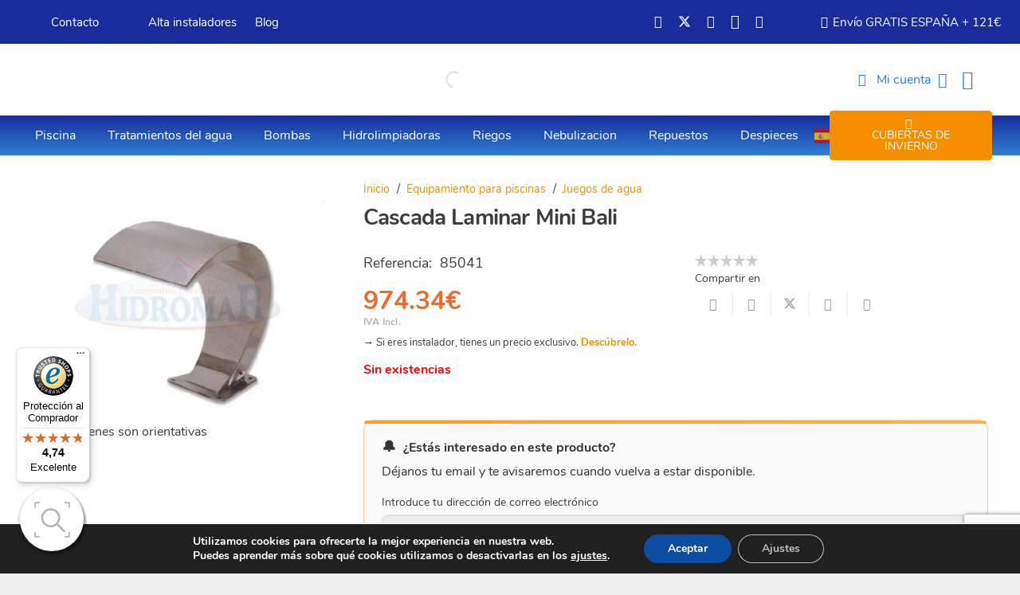

--- FILE ---
content_type: text/html; charset=UTF-8
request_url: https://hidromaronline.com/producto/cascada-laminar-mini-bali/
body_size: 88082
content:
<!DOCTYPE HTML><html lang="es"><head><meta charset="UTF-8"><meta name='robots' content='index, follow, max-image-preview:large, max-snippet:-1, max-video-preview:-1' /><meta name="uri-translation" content="on" />
 <script data-cfasync="false" data-pagespeed-no-defer>var gtm4wp_datalayer_name = "dataLayer";
	var dataLayer = dataLayer || [];
	const gtm4wp_use_sku_instead = 0;
	const gtm4wp_currency = 'EUR';
	const gtm4wp_product_per_impression = 10;
	const gtm4wp_clear_ecommerce = false;
	const gtm4wp_datalayer_max_timeout = 2000;</script> <title>Cascada Laminar Mini Bali - Hidromar</title><meta name="description" content="Cascada laminar construida en acero inoxidable AISI 304.No necesita anclaje.Caudal de 20 m3/hora. Entrada 1 1/2&quot; rosca hembra. Ancho de lamina 350 mm. Medid" /><link rel="canonical" href="https://hidromaronline.com/producto/cascada-laminar-mini-bali/" /><meta property="og:locale" content="es_ES" /><meta property="og:type" content="product" /><meta property="og:title" content="Cascada Laminar Mini Bali - Hidromar" /><meta property="og:description" content="Cascada laminar construida en acero inoxidable AISI 304. No necesita anclaje. Caudal de 20 m3/hora. Entrada 1 1/2&#8243; rosca hembra. Ancho de lamina 350 mm. Medidas disponibles en el apartado «Imágenes»" /><meta property="og:url" content="https://hidromaronline.com/producto/cascada-laminar-mini-bali/" /><meta property="og:site_name" content="Hidromar" /><meta property="article:modified_time" content="2025-02-28T19:28:03+00:00" /><meta property="og:image" content="https://hidromaronline.com/wp-content/uploads/2021/02/85041.jpg" /><meta property="og:image:width" content="640" /><meta property="og:image:height" content="480" /><meta property="og:image:type" content="image/jpeg" /><meta name="twitter:card" content="summary_large_image" /><meta name="twitter:site" content="@sumhidromar" /><meta name="twitter:label1" content="Precio" /><meta name="twitter:data1" content="974.34&euro; IVA Incl." /><meta name="twitter:label2" content="Disponibilidad" /><meta name="twitter:data2" content="Sin existencias" /> <script type="application/ld+json" class="yoast-schema-graph">{"@context":"https://schema.org","@graph":[{"@type":["WebPage","ItemPage"],"@id":"https://hidromaronline.com/producto/cascada-laminar-mini-bali/","url":"https://hidromaronline.com/producto/cascada-laminar-mini-bali/","name":"Cascada Laminar Mini Bali - Hidromar","isPartOf":{"@id":"https://hidromaronline.com/#website"},"primaryImageOfPage":{"@id":"https://hidromaronline.com/producto/cascada-laminar-mini-bali/#primaryimage"},"image":{"@id":"https://hidromaronline.com/producto/cascada-laminar-mini-bali/#primaryimage"},"thumbnailUrl":"https://hidromaronline.com/wp-content/uploads/2021/02/85041.jpg","breadcrumb":{"@id":"https://hidromaronline.com/producto/cascada-laminar-mini-bali/#breadcrumb"},"inLanguage":"es","potentialAction":{"@type":"BuyAction","target":"https://hidromaronline.com/producto/cascada-laminar-mini-bali/"}},{"@type":"ImageObject","inLanguage":"es","@id":"https://hidromaronline.com/producto/cascada-laminar-mini-bali/#primaryimage","url":"https://hidromaronline.com/wp-content/uploads/2021/02/85041.jpg","contentUrl":"https://hidromaronline.com/wp-content/uploads/2021/02/85041.jpg","width":640,"height":480},{"@type":"WebSite","@id":"https://hidromaronline.com/#website","url":"https://hidromaronline.com/","name":"Hidromar","description":"Tienda online tratamientos del agua, depuración y equipamiento de piscinas","publisher":{"@id":"https://hidromaronline.com/#organization"},"potentialAction":[{"@type":"SearchAction","target":{"@type":"EntryPoint","urlTemplate":"https://hidromaronline.com/?s={search_term_string}"},"query-input":{"@type":"PropertyValueSpecification","valueRequired":true,"valueName":"search_term_string"}}],"inLanguage":"es"},{"@type":"Organization","@id":"https://hidromaronline.com/#organization","name":"Hidromar","url":"https://hidromaronline.com/","logo":{"@type":"ImageObject","inLanguage":"es","@id":"https://hidromaronline.com/#/schema/logo/image/","url":"https://hidromaronline.com/wp-content/uploads/2023/08/HMR_FINAL.png","contentUrl":"https://hidromaronline.com/wp-content/uploads/2023/08/HMR_FINAL.png","width":1125,"height":499,"caption":"Hidromar"},"image":{"@id":"https://hidromaronline.com/#/schema/logo/image/"},"sameAs":["https://es-la.facebook.com/Sum.Ind.Hidromar/","https://x.com/sumhidromar","https://www.instagram.com/hidromaronline","https://www.youtube.com/c/SuministrosIndHidromar"]}]}</script> <meta property="product:price:amount" content="974.34" /><meta property="product:price:currency" content="EUR" /><meta property="product:retailer_item_id" content="85041" /><meta property="product:condition" content="new" /><meta property="og:availability" content="Sin existencias" class="yoast-seo-meta-tag" /><meta property="product:availability" content="Sin existencias" class="yoast-seo-meta-tag" /><link rel='dns-prefetch' href='//www.google.com' /><link rel='dns-prefetch' href='//widgets.trustedshops.com' /><link rel='dns-prefetch' href='//fonts.googleapis.com' /><link rel="alternate" type="application/rss+xml" title="Hidromar &raquo; Feed" href="https://hidromaronline.com/feed/" /><link rel="alternate" type="application/rss+xml" title="Hidromar &raquo; Feed de los comentarios" href="https://hidromaronline.com/comments/feed/" /><link rel="alternate" type="application/rss+xml" title="Hidromar &raquo; Comentario Cascada Laminar Mini Bali del feed" href="https://hidromaronline.com/producto/cascada-laminar-mini-bali/feed/" /><link rel="alternate" title="oEmbed (JSON)" type="application/json+oembed" href="https://hidromaronline.com/wp-json/oembed/1.0/embed?url=https%3A%2F%2Fhidromaronline.com%2Fproducto%2Fcascada-laminar-mini-bali%2F" /><link rel="alternate" title="oEmbed (XML)" type="text/xml+oembed" href="https://hidromaronline.com/wp-json/oembed/1.0/embed?url=https%3A%2F%2Fhidromaronline.com%2Fproducto%2Fcascada-laminar-mini-bali%2F&#038;format=xml" /><link rel="canonical" href="https://hidromaronline.com/producto/cascada-laminar-mini-bali/" /><meta name="viewport" content="width=device-width, initial-scale=1"><meta name="theme-color" content="#ffffff"><meta property="og:title" content="Cascada Laminar Mini Bali - Hidromar"><meta property="og:url" content="https://hidromaronline.com/producto/cascada-laminar-mini-bali"><meta property="og:locale" content="es_ES"><meta property="og:site_name" content="Hidromar"><meta property="og:type" content="product"><meta property="og:image" content="https://hidromaronline.com/wp-content/uploads/2021/02/85041.jpg" itemprop="image"><style id='wp-img-auto-sizes-contain-inline-css'>img:is([sizes=auto i],[sizes^="auto," i]){contain-intrinsic-size:3000px 1500px}
/*# sourceURL=wp-img-auto-sizes-contain-inline-css */</style><link data-optimized="1" rel='stylesheet' id='woosb-blocks-css' href='https://hidromaronline.com/wp-content/litespeed/css/3fd76cbbe76221cec42cdddc4b9269d5.css?ver=269d5' media='all' /><link data-optimized="1" rel='stylesheet' id='tax-exempt-css-css' href='https://hidromaronline.com/wp-content/litespeed/css/473bdfc23d985818719efcd5baadb7f0.css?ver=db7f0' media='all' /><link data-optimized="1" rel='stylesheet' id='ywqa-frontend-css' href='https://hidromaronline.com/wp-content/litespeed/css/4ff7f5ec5f379bc25baa31f9bfbf5c9c.css?ver=f5c9c' media='' /><link data-optimized="1" rel='stylesheet' id='wp-block-library-css' href='https://hidromaronline.com/wp-content/litespeed/css/a379ba44b04481821d3cd315a3a452fa.css?ver=452fa' media='all' /><link data-optimized="1" rel='stylesheet' id='wc-blocks-style-css' href='https://hidromaronline.com/wp-content/litespeed/css/450403501f6abf3ea607ed27d83a5864.css?ver=a5864' media='all' /><style id='global-styles-inline-css'>:root{--wp--preset--aspect-ratio--square: 1;--wp--preset--aspect-ratio--4-3: 4/3;--wp--preset--aspect-ratio--3-4: 3/4;--wp--preset--aspect-ratio--3-2: 3/2;--wp--preset--aspect-ratio--2-3: 2/3;--wp--preset--aspect-ratio--16-9: 16/9;--wp--preset--aspect-ratio--9-16: 9/16;--wp--preset--color--black: #000000;--wp--preset--color--cyan-bluish-gray: #abb8c3;--wp--preset--color--white: #ffffff;--wp--preset--color--pale-pink: #f78da7;--wp--preset--color--vivid-red: #cf2e2e;--wp--preset--color--luminous-vivid-orange: #ff6900;--wp--preset--color--luminous-vivid-amber: #fcb900;--wp--preset--color--light-green-cyan: #7bdcb5;--wp--preset--color--vivid-green-cyan: #00d084;--wp--preset--color--pale-cyan-blue: #8ed1fc;--wp--preset--color--vivid-cyan-blue: #0693e3;--wp--preset--color--vivid-purple: #9b51e0;--wp--preset--gradient--vivid-cyan-blue-to-vivid-purple: linear-gradient(135deg,rgb(6,147,227) 0%,rgb(155,81,224) 100%);--wp--preset--gradient--light-green-cyan-to-vivid-green-cyan: linear-gradient(135deg,rgb(122,220,180) 0%,rgb(0,208,130) 100%);--wp--preset--gradient--luminous-vivid-amber-to-luminous-vivid-orange: linear-gradient(135deg,rgb(252,185,0) 0%,rgb(255,105,0) 100%);--wp--preset--gradient--luminous-vivid-orange-to-vivid-red: linear-gradient(135deg,rgb(255,105,0) 0%,rgb(207,46,46) 100%);--wp--preset--gradient--very-light-gray-to-cyan-bluish-gray: linear-gradient(135deg,rgb(238,238,238) 0%,rgb(169,184,195) 100%);--wp--preset--gradient--cool-to-warm-spectrum: linear-gradient(135deg,rgb(74,234,220) 0%,rgb(151,120,209) 20%,rgb(207,42,186) 40%,rgb(238,44,130) 60%,rgb(251,105,98) 80%,rgb(254,248,76) 100%);--wp--preset--gradient--blush-light-purple: linear-gradient(135deg,rgb(255,206,236) 0%,rgb(152,150,240) 100%);--wp--preset--gradient--blush-bordeaux: linear-gradient(135deg,rgb(254,205,165) 0%,rgb(254,45,45) 50%,rgb(107,0,62) 100%);--wp--preset--gradient--luminous-dusk: linear-gradient(135deg,rgb(255,203,112) 0%,rgb(199,81,192) 50%,rgb(65,88,208) 100%);--wp--preset--gradient--pale-ocean: linear-gradient(135deg,rgb(255,245,203) 0%,rgb(182,227,212) 50%,rgb(51,167,181) 100%);--wp--preset--gradient--electric-grass: linear-gradient(135deg,rgb(202,248,128) 0%,rgb(113,206,126) 100%);--wp--preset--gradient--midnight: linear-gradient(135deg,rgb(2,3,129) 0%,rgb(40,116,252) 100%);--wp--preset--font-size--small: 13px;--wp--preset--font-size--medium: 20px;--wp--preset--font-size--large: 36px;--wp--preset--font-size--x-large: 42px;--wp--preset--spacing--20: 0.44rem;--wp--preset--spacing--30: 0.67rem;--wp--preset--spacing--40: 1rem;--wp--preset--spacing--50: 1.5rem;--wp--preset--spacing--60: 2.25rem;--wp--preset--spacing--70: 3.38rem;--wp--preset--spacing--80: 5.06rem;--wp--preset--shadow--natural: 6px 6px 9px rgba(0, 0, 0, 0.2);--wp--preset--shadow--deep: 12px 12px 50px rgba(0, 0, 0, 0.4);--wp--preset--shadow--sharp: 6px 6px 0px rgba(0, 0, 0, 0.2);--wp--preset--shadow--outlined: 6px 6px 0px -3px rgb(255, 255, 255), 6px 6px rgb(0, 0, 0);--wp--preset--shadow--crisp: 6px 6px 0px rgb(0, 0, 0);}:where(.is-layout-flex){gap: 0.5em;}:where(.is-layout-grid){gap: 0.5em;}body .is-layout-flex{display: flex;}.is-layout-flex{flex-wrap: wrap;align-items: center;}.is-layout-flex > :is(*, div){margin: 0;}body .is-layout-grid{display: grid;}.is-layout-grid > :is(*, div){margin: 0;}:where(.wp-block-columns.is-layout-flex){gap: 2em;}:where(.wp-block-columns.is-layout-grid){gap: 2em;}:where(.wp-block-post-template.is-layout-flex){gap: 1.25em;}:where(.wp-block-post-template.is-layout-grid){gap: 1.25em;}.has-black-color{color: var(--wp--preset--color--black) !important;}.has-cyan-bluish-gray-color{color: var(--wp--preset--color--cyan-bluish-gray) !important;}.has-white-color{color: var(--wp--preset--color--white) !important;}.has-pale-pink-color{color: var(--wp--preset--color--pale-pink) !important;}.has-vivid-red-color{color: var(--wp--preset--color--vivid-red) !important;}.has-luminous-vivid-orange-color{color: var(--wp--preset--color--luminous-vivid-orange) !important;}.has-luminous-vivid-amber-color{color: var(--wp--preset--color--luminous-vivid-amber) !important;}.has-light-green-cyan-color{color: var(--wp--preset--color--light-green-cyan) !important;}.has-vivid-green-cyan-color{color: var(--wp--preset--color--vivid-green-cyan) !important;}.has-pale-cyan-blue-color{color: var(--wp--preset--color--pale-cyan-blue) !important;}.has-vivid-cyan-blue-color{color: var(--wp--preset--color--vivid-cyan-blue) !important;}.has-vivid-purple-color{color: var(--wp--preset--color--vivid-purple) !important;}.has-black-background-color{background-color: var(--wp--preset--color--black) !important;}.has-cyan-bluish-gray-background-color{background-color: var(--wp--preset--color--cyan-bluish-gray) !important;}.has-white-background-color{background-color: var(--wp--preset--color--white) !important;}.has-pale-pink-background-color{background-color: var(--wp--preset--color--pale-pink) !important;}.has-vivid-red-background-color{background-color: var(--wp--preset--color--vivid-red) !important;}.has-luminous-vivid-orange-background-color{background-color: var(--wp--preset--color--luminous-vivid-orange) !important;}.has-luminous-vivid-amber-background-color{background-color: var(--wp--preset--color--luminous-vivid-amber) !important;}.has-light-green-cyan-background-color{background-color: var(--wp--preset--color--light-green-cyan) !important;}.has-vivid-green-cyan-background-color{background-color: var(--wp--preset--color--vivid-green-cyan) !important;}.has-pale-cyan-blue-background-color{background-color: var(--wp--preset--color--pale-cyan-blue) !important;}.has-vivid-cyan-blue-background-color{background-color: var(--wp--preset--color--vivid-cyan-blue) !important;}.has-vivid-purple-background-color{background-color: var(--wp--preset--color--vivid-purple) !important;}.has-black-border-color{border-color: var(--wp--preset--color--black) !important;}.has-cyan-bluish-gray-border-color{border-color: var(--wp--preset--color--cyan-bluish-gray) !important;}.has-white-border-color{border-color: var(--wp--preset--color--white) !important;}.has-pale-pink-border-color{border-color: var(--wp--preset--color--pale-pink) !important;}.has-vivid-red-border-color{border-color: var(--wp--preset--color--vivid-red) !important;}.has-luminous-vivid-orange-border-color{border-color: var(--wp--preset--color--luminous-vivid-orange) !important;}.has-luminous-vivid-amber-border-color{border-color: var(--wp--preset--color--luminous-vivid-amber) !important;}.has-light-green-cyan-border-color{border-color: var(--wp--preset--color--light-green-cyan) !important;}.has-vivid-green-cyan-border-color{border-color: var(--wp--preset--color--vivid-green-cyan) !important;}.has-pale-cyan-blue-border-color{border-color: var(--wp--preset--color--pale-cyan-blue) !important;}.has-vivid-cyan-blue-border-color{border-color: var(--wp--preset--color--vivid-cyan-blue) !important;}.has-vivid-purple-border-color{border-color: var(--wp--preset--color--vivid-purple) !important;}.has-vivid-cyan-blue-to-vivid-purple-gradient-background{background: var(--wp--preset--gradient--vivid-cyan-blue-to-vivid-purple) !important;}.has-light-green-cyan-to-vivid-green-cyan-gradient-background{background: var(--wp--preset--gradient--light-green-cyan-to-vivid-green-cyan) !important;}.has-luminous-vivid-amber-to-luminous-vivid-orange-gradient-background{background: var(--wp--preset--gradient--luminous-vivid-amber-to-luminous-vivid-orange) !important;}.has-luminous-vivid-orange-to-vivid-red-gradient-background{background: var(--wp--preset--gradient--luminous-vivid-orange-to-vivid-red) !important;}.has-very-light-gray-to-cyan-bluish-gray-gradient-background{background: var(--wp--preset--gradient--very-light-gray-to-cyan-bluish-gray) !important;}.has-cool-to-warm-spectrum-gradient-background{background: var(--wp--preset--gradient--cool-to-warm-spectrum) !important;}.has-blush-light-purple-gradient-background{background: var(--wp--preset--gradient--blush-light-purple) !important;}.has-blush-bordeaux-gradient-background{background: var(--wp--preset--gradient--blush-bordeaux) !important;}.has-luminous-dusk-gradient-background{background: var(--wp--preset--gradient--luminous-dusk) !important;}.has-pale-ocean-gradient-background{background: var(--wp--preset--gradient--pale-ocean) !important;}.has-electric-grass-gradient-background{background: var(--wp--preset--gradient--electric-grass) !important;}.has-midnight-gradient-background{background: var(--wp--preset--gradient--midnight) !important;}.has-small-font-size{font-size: var(--wp--preset--font-size--small) !important;}.has-medium-font-size{font-size: var(--wp--preset--font-size--medium) !important;}.has-large-font-size{font-size: var(--wp--preset--font-size--large) !important;}.has-x-large-font-size{font-size: var(--wp--preset--font-size--x-large) !important;}
/*# sourceURL=global-styles-inline-css */</style><style id='classic-theme-styles-inline-css'>/*! This file is auto-generated */
.wp-block-button__link{color:#fff;background-color:#32373c;border-radius:9999px;box-shadow:none;text-decoration:none;padding:calc(.667em + 2px) calc(1.333em + 2px);font-size:1.125em}.wp-block-file__button{background:#32373c;color:#fff;text-decoration:none}
/*# sourceURL=/wp-includes/css/classic-themes.min.css */</style><link data-optimized="1" rel='stylesheet' id='pb_animate-css' href='https://hidromaronline.com/wp-content/litespeed/css/6fe37cebb4bea09c4eff3b3b3bf23d96.css?ver=23d96' media='all' /><link data-optimized="1" rel='stylesheet' id='related-posts-by-taxonomy-css' href='https://hidromaronline.com/wp-content/litespeed/css/87af00a6d15a5854172ae17a6b5d3152.css?ver=d3152' media='all' /><link data-optimized="1" rel='stylesheet' id='buttons-css' href='https://hidromaronline.com/wp-content/litespeed/css/c4ae306fa868579862d4451b9e39cc9a.css?ver=9cc9a' media='all' /><link data-optimized="1" rel='stylesheet' id='dashicons-css' href='https://hidromaronline.com/wp-content/litespeed/css/17f7c63e9f642b583c8e79f85ef79a08.css?ver=79a08' media='all' /><style id='dashicons-inline-css'>[data-font="Dashicons"]:before {font-family: 'Dashicons' !important;content: attr(data-icon) !important;speak: none !important;font-weight: normal !important;font-variant: normal !important;text-transform: none !important;line-height: 1 !important;font-style: normal !important;-webkit-font-smoothing: antialiased !important;-moz-osx-font-smoothing: grayscale !important;}
/*# sourceURL=dashicons-inline-css */</style><link data-optimized="1" rel='stylesheet' id='editor-buttons-css' href='https://hidromaronline.com/wp-content/litespeed/css/f0dcf170f04c58677f04a34e773cf654.css?ver=cf654' media='all' /><link data-optimized="1" rel='stylesheet' id='wpsc-framework-css' href='https://hidromaronline.com/wp-content/litespeed/css/3883f9f6438bc7ca58619d209e13e152.css?ver=3e152' media='all' /><link data-optimized="1" rel='stylesheet' id='wpsc-select2-css' href='https://hidromaronline.com/wp-content/litespeed/css/c3609a8eb13f55f905c80ee915b88e7c.css?ver=88e7c' media='all' /><link data-optimized="1" rel='stylesheet' id='gpopover-css' href='https://hidromaronline.com/wp-content/litespeed/css/9d7d033c82cd9e000e471e2c2c8b6424.css?ver=b6424' media='all' /><link data-optimized="1" rel='stylesheet' id='flatpickr-css-css' href='https://hidromaronline.com/wp-content/litespeed/css/aba4aefbbab657434b0a88820bf6f21c.css?ver=6f21c' media='all' /><link data-optimized="1" rel='stylesheet' id='fullcalendar-css' href='https://hidromaronline.com/wp-content/litespeed/css/f296e5b5fd20b2d2cce7f60e88ad3107.css?ver=d3107' media='all' /><link data-optimized="1" rel='stylesheet' id='datatables-css' href='https://hidromaronline.com/wp-content/litespeed/css/1256914aa9354f62c0f490360aad0eee.css?ver=d0eee' media='all' /><link rel='stylesheet' id='woof-css' href='https://hidromaronline.com/wp-content/plugins/woocommerce-products-filter/css/front.css' media='all' /><style id='woof-inline-css'>.woof_products_top_panel li span, .woof_products_top_panel2 li span{background: url(https://hidromaronline.com/wp-content/plugins/woocommerce-products-filter/img/delete.png);background-size: 14px 14px;background-repeat: no-repeat;background-position: right;}
.woof_edit_view{
                    display: none;
                }
/*# sourceURL=woof-inline-css */</style><link data-optimized="1" rel='stylesheet' id='chosen-drop-down-css' href='https://hidromaronline.com/wp-content/litespeed/css/7326a01ece5227cbe97e529f19a0f7e2.css?ver=0f7e2' media='all' /><link data-optimized="1" rel='stylesheet' id='icheck-jquery-color-flat-css' href='https://hidromaronline.com/wp-content/litespeed/css/5359ba0bb65d5fe0ed142e7c552cbe28.css?ver=cbe28' media='all' /><link data-optimized="1" rel='stylesheet' id='icheck-jquery-color-square-css' href='https://hidromaronline.com/wp-content/litespeed/css/57b1cc03ee154cc3e00994b723cb83fb.css?ver=b83fb' media='all' /><link data-optimized="1" rel='stylesheet' id='icheck-jquery-color-minimal-css' href='https://hidromaronline.com/wp-content/litespeed/css/bff05894dfa434a8d4d613f021905873.css?ver=05873' media='all' /><link data-optimized="1" rel='stylesheet' id='woof_by_author_html_items-css' href='https://hidromaronline.com/wp-content/litespeed/css/80f28d5d74e55ae235553346dc10e117.css?ver=0e117' media='all' /><link data-optimized="1" rel='stylesheet' id='woof_by_instock_html_items-css' href='https://hidromaronline.com/wp-content/litespeed/css/745a642143bea11c12069910d04de9ce.css?ver=de9ce' media='all' /><link data-optimized="1" rel='stylesheet' id='woof_by_onsales_html_items-css' href='https://hidromaronline.com/wp-content/litespeed/css/78196a7dfbb4cb3cac3e82995b472db1.css?ver=72db1' media='all' /><link data-optimized="1" rel='stylesheet' id='woof_by_text_html_items-css' href='https://hidromaronline.com/wp-content/litespeed/css/838b3266a783e5f979c442cb3c0fa71a.css?ver=fa71a' media='all' /><link data-optimized="1" rel='stylesheet' id='woof_label_html_items-css' href='https://hidromaronline.com/wp-content/litespeed/css/6dd3b03cc65d43c24bd1b1ae300de988.css?ver=de988' media='all' /><link data-optimized="1" rel='stylesheet' id='woof_select_radio_check_html_items-css' href='https://hidromaronline.com/wp-content/litespeed/css/5b65ef036f8a40561ebbe19bd92aef73.css?ver=aef73' media='all' /><link data-optimized="1" rel='stylesheet' id='woof_sd_html_items_checkbox-css' href='https://hidromaronline.com/wp-content/litespeed/css/0ea1970a43c6ecc0f400f52dd1e0424c.css?ver=0424c' media='all' /><link data-optimized="1" rel='stylesheet' id='woof_sd_html_items_radio-css' href='https://hidromaronline.com/wp-content/litespeed/css/f23ecf5f7f3c2a5133bdbe513c060151.css?ver=60151' media='all' /><link data-optimized="1" rel='stylesheet' id='woof_sd_html_items_switcher-css' href='https://hidromaronline.com/wp-content/litespeed/css/320878ad1eaa45a92f26ef688cc6bf21.css?ver=6bf21' media='all' /><link data-optimized="1" rel='stylesheet' id='woof_sd_html_items_color-css' href='https://hidromaronline.com/wp-content/litespeed/css/85c69ae869aabf186917f5740e858336.css?ver=58336' media='all' /><link data-optimized="1" rel='stylesheet' id='woof_sd_html_items_tooltip-css' href='https://hidromaronline.com/wp-content/litespeed/css/cd3bb9236184ef54839812eb96f59368.css?ver=59368' media='all' /><link data-optimized="1" rel='stylesheet' id='woof_sd_html_items_front-css' href='https://hidromaronline.com/wp-content/litespeed/css/550bc0fc87dfe1fd9420e241ad863b20.css?ver=63b20' media='all' /><link rel='stylesheet' id='woof-switcher23-css' href='https://hidromaronline.com/wp-content/plugins/woocommerce-products-filter/css/switcher.css' media='all' /><link data-optimized="1" rel='stylesheet' id='photoswipe-css' href='https://hidromaronline.com/wp-content/litespeed/css/5c96c509d8dce3ebae8d2d23c474b4f4.css?ver=4b4f4' media='all' /><link data-optimized="1" rel='stylesheet' id='photoswipe-default-skin-css' href='https://hidromaronline.com/wp-content/litespeed/css/3b2c2b97f30a29617590074712299278.css?ver=99278' media='all' /><style id='woocommerce-inline-inline-css'>.woocommerce form .form-row .required { visibility: visible; }
/*# sourceURL=woocommerce-inline-inline-css */</style><link data-optimized="1" rel='stylesheet' id='wcz-frontend-css' href='https://hidromaronline.com/wp-content/litespeed/css/4e8f79fde46891262b8f024d9080b426.css?ver=0b426' media='all' /><link data-optimized="1" rel='stylesheet' id='wcap_abandoned_details_modal-css' href='https://hidromaronline.com/wp-content/litespeed/css/7a091cd89003253e74764069263ef9f7.css?ver=ef9f7' media='all' /><link data-optimized="1" rel='stylesheet' id='see-wccs-buttons-styles-css' href='https://hidromaronline.com/wp-content/litespeed/css/6bb9478852ca28f31d2e5624426d021c.css?ver=d021c' media='all' /><style id='see-wccs-impresee-snippet-css-inline-css'>.ImpreseeOnProductButton{margin-top:10px !important;} 
/*# sourceURL=see-wccs-impresee-snippet-css-inline-css */</style><style id='see-wccs-impresee-custom-css-inline-css'>@media (max-width: 767px){.ImpreseeActivateSearchButton{display:none!important;}} .dgwt-wcas-suggestions-wrapp,.dgwt-wcas-close,.dgwt-wcas-details-wrapp{display:none!important;}
/*# sourceURL=see-wccs-impresee-custom-css-inline-css */</style><link data-optimized="1" rel='stylesheet' id='see-wccs-impresee-widget-css-css' href='https://hidromaronline.com/wp-content/litespeed/css/f03947ff252b77ebe955b09b0ac3f213.css?ver=3f213' media='all' /><link data-optimized="1" rel='stylesheet' id='free-shipping-label-public-css' href='https://hidromaronline.com/wp-content/litespeed/css/3d1f65521a149b5345fbab2e4e2ad870.css?ver=ad870' media='all' /><link data-optimized="1" rel='stylesheet' id='megamenu-css' href='https://hidromaronline.com/wp-content/litespeed/css/ca094ff03c472dea149a10f61703a384.css?ver=3a384' media='all' /><link data-optimized="1" rel='stylesheet' id='wpced-frontend-css' href='https://hidromaronline.com/wp-content/litespeed/css/2be98d94f66bb2fd4eff0c45d5868338.css?ver=68338' media='all' /><link data-optimized="1" rel='stylesheet' id='yith_wcbm_badge_style-css' href='https://hidromaronline.com/wp-content/litespeed/css/67b22f6a6ce089f5e885e655a4f08b4c.css?ver=08b4c' media='all' /><style id='yith_wcbm_badge_style-inline-css'>.yith-wcbm-badge.yith-wcbm-badge-text.yith-wcbm-badge-54748 {
				top: 50%; left: 50%; 
				
				-ms-transform: translate(-50% , -50%); 
				-webkit-transform: translate(-50% , -50%); 
				transform: translate(-50% , -50%);
				padding: 0px 0px 0px 0px;
				background-color:#080c3a; border-radius: 5px 5px 5px 5px; width:110px; height:40px;
			}.yith-wcbm-badge.yith-wcbm-badge-text.yith-wcbm-badge-57795 {
				top: 0; right: 0; 
				
				-ms-transform: ; 
				-webkit-transform: ; 
				transform: ;
				padding: 0px 0px 0px 0px;
				background-color:#11e5ed; border-radius: 45px 45px 45px 45px; width:60px; height:60px;
			}.yith-wcbm-badge.yith-wcbm-badge-text.yith-wcbm-badge-54910 {
				top: 0; right: 0; 
				
				-ms-transform: ; 
				-webkit-transform: ; 
				transform: ;
				padding: 0px 0px 0px 0px;
				background-color:#f41800; border-radius: 50px 50px 50px 50px; width:110px; height:110px;
			}.yith-wcbm-badge.yith-wcbm-badge-text.yith-wcbm-badge-54695 {
				top: 0; right: 0; 
				
				-ms-transform: ; 
				-webkit-transform: ; 
				transform: ;
				padding: 0px 0px 0px 0px;
				background-color:#eb6c28; border-radius: 10px 0px 0px 10px; width:120px; height:30px;
			}.yith-wcbm-badge.yith-wcbm-badge-text.yith-wcbm-badge-54764 {
				top: 0; right: 0; 
				
				-ms-transform: ; 
				-webkit-transform: ; 
				transform: ;
				padding: 0px 0px 0px 0px;
				background-color:#f58f00; border-radius: 45px 45px 45px 45px; width:60px; height:60px;
			}.yith-wcbm-badge.yith-wcbm-badge-text.yith-wcbm-badge-54909 {
				top: 0; right: 0; 
				
				-ms-transform: ; 
				-webkit-transform: ; 
				transform: ;
				padding: 0px 0px 0px 0px;
				background-color:#080c3a; border-radius: 15px 15px 15px 15px; width:80px; height:80px;
			}.yith-wcbm-badge.yith-wcbm-badge-text.yith-wcbm-badge-61345 {
				top: 0; right: 0; 
				
				-ms-transform: ; 
				-webkit-transform: ; 
				transform: ;
				padding: 0px 0px 0px 0px;
				background-color:#2a4808; border-radius: 45px 45px 45px 45px; width:60px; height:60px;
			}
/*# sourceURL=yith_wcbm_badge_style-inline-css */</style><link data-optimized="1" rel='stylesheet' id='yith-gfont-open-sans-css' href='https://hidromaronline.com/wp-content/litespeed/css/a21186dc3fb9f34478e60300c01b499f.css?ver=b499f' media='all' /><link data-optimized="1" rel='stylesheet' id='woosb-frontend-css' href='https://hidromaronline.com/wp-content/litespeed/css/21b898e2699868b87127975cc4290e95.css?ver=90e95' media='all' /><link rel='stylesheet' id='dgwt-wcas-style-css' href='https://hidromaronline.com/wp-content/plugins/ajax-search-for-woocommerce/assets/css/style.min.css' media='all' /><link rel='stylesheet' id='us-fonts-css' href='https://fonts.googleapis.com/css?family=Nunito%3A400%2C700&#038;display=swap&#038;ver=6.9' media='all' /><link data-optimized="1" rel='stylesheet' id='pwb-styles-frontend-css' href='https://hidromaronline.com/wp-content/litespeed/css/fd9424660d27985e1fa2c0fde87e35b5.css?ver=e35b5' media='all' /><link data-optimized="1" rel='stylesheet' id='us-style-css' href='https://hidromaronline.com/wp-content/litespeed/css/9c352c078d8081d79c56cf69339c2b3c.css?ver=c2b3c' media='all' /><link rel='stylesheet' id='us-woocommerce-css' href='https://hidromaronline.com/wp-content/themes/Impreza/common/css/plugins/woocommerce.min.css' media='all' /><link data-optimized="1" rel='stylesheet' id='theme-style-css' href='https://hidromaronline.com/wp-content/litespeed/css/1cd2f693ec339bdbe9dd9c74ea1f2fe0.css?ver=f2fe0' media='all' /><link data-optimized="1" rel='stylesheet' id='yith-wcwtl-style-css' href='https://hidromaronline.com/wp-content/litespeed/css/481ad30ecec2af8915e41f3ec3c0e8f9.css?ver=0e8f9' media='all' /><style id='yith-wcwtl-style-inline-css'>.yith-wcwtl-output { background-color: #f9f9f9!important; padding: 40px 40px 40px 40px; border-radius: 15px;}
		    .yith-wcwtl-output.success, .yith-wcwtl-output.subscribed{ background-color: #f7fae2!important; color: #000000!important }
		    .yith-wcwtl-output .button{background:rgb(39,124,234)!important;color:#ffffff!important;}
			.yith-wcwtl-output .button:hover{background:rgb(245,143,0)!important;color:rgb(255,255,255)!important;}
			.yith-wcwtl-output .button.button-leave{background:#a46497!important;color:#ffffff!important;}
			.yith-wcwtl-output .button.button-leave:hover{background:#935386!important;color:#ffffff!important;}
			.yith-wcwtl-output .yith-wcwtl-error{ background-color: #f9f9f9!important; color: #AF2323!important; }
			.yith-wcwtl-output .yith-wcwtl-success #Group circle{ fill:#e4edc1 }
			.yith-wcwtl-output .yith-wcwtl-success #Group g{ fill: #a1c746 }
			
/*# sourceURL=yith-wcwtl-style-inline-css */</style><link data-optimized="1" rel='stylesheet' id='bsf-Defaults-css' href='https://hidromaronline.com/wp-content/litespeed/css/07a3832b3baf8b232adad0b05cd1fd9e.css?ver=1fd9e' media='all' /><link data-optimized="1" rel='stylesheet' id='ultimate-vc-addons-style-css' href='https://hidromaronline.com/wp-content/litespeed/css/fedb81b2bfb49f4cc4ce26a39139f9a6.css?ver=9f9a6' media='all' /><link data-optimized="1" rel='stylesheet' id='ultimate-vc-addons-animate-css' href='https://hidromaronline.com/wp-content/litespeed/css/47bd22ff5c60146fe47f2c3c373f0d12.css?ver=f0d12' media='all' /><link data-optimized="1" rel='stylesheet' id='ultimate-vc-addons-info-box-style-css' href='https://hidromaronline.com/wp-content/litespeed/css/322040c888fe08b5860da90a9904facf.css?ver=4facf' media='all' /><link data-optimized="1" rel='stylesheet' id='sib-front-css-css' href='https://hidromaronline.com/wp-content/litespeed/css/3fb56b4bbcc9352e55df573490a88f81.css?ver=88f81' media='all' /><link data-optimized="1" rel='stylesheet' id='moove_gdpr_frontend-css' href='https://hidromaronline.com/wp-content/litespeed/css/cb241a7bd8acf955eca29893b16a787e.css?ver=a787e' media='all' /><style id='moove_gdpr_frontend-inline-css'>#moove_gdpr_cookie_modal,#moove_gdpr_cookie_info_bar,.gdpr_cookie_settings_shortcode_content{font-family:&#039;Nunito&#039;,sans-serif}#moove_gdpr_save_popup_settings_button{background-color:#373737;color:#fff}#moove_gdpr_save_popup_settings_button:hover{background-color:#000}#moove_gdpr_cookie_info_bar .moove-gdpr-info-bar-container .moove-gdpr-info-bar-content a.mgbutton,#moove_gdpr_cookie_info_bar .moove-gdpr-info-bar-container .moove-gdpr-info-bar-content button.mgbutton{background-color:#0c4da2}#moove_gdpr_cookie_modal .moove-gdpr-modal-content .moove-gdpr-modal-footer-content .moove-gdpr-button-holder a.mgbutton,#moove_gdpr_cookie_modal .moove-gdpr-modal-content .moove-gdpr-modal-footer-content .moove-gdpr-button-holder button.mgbutton,.gdpr_cookie_settings_shortcode_content .gdpr-shr-button.button-green{background-color:#0c4da2;border-color:#0c4da2}#moove_gdpr_cookie_modal .moove-gdpr-modal-content .moove-gdpr-modal-footer-content .moove-gdpr-button-holder a.mgbutton:hover,#moove_gdpr_cookie_modal .moove-gdpr-modal-content .moove-gdpr-modal-footer-content .moove-gdpr-button-holder button.mgbutton:hover,.gdpr_cookie_settings_shortcode_content .gdpr-shr-button.button-green:hover{background-color:#fff;color:#0c4da2}#moove_gdpr_cookie_modal .moove-gdpr-modal-content .moove-gdpr-modal-close i,#moove_gdpr_cookie_modal .moove-gdpr-modal-content .moove-gdpr-modal-close span.gdpr-icon{background-color:#0c4da2;border:1px solid #0c4da2}#moove_gdpr_cookie_info_bar span.moove-gdpr-infobar-allow-all.focus-g,#moove_gdpr_cookie_info_bar span.moove-gdpr-infobar-allow-all:focus,#moove_gdpr_cookie_info_bar button.moove-gdpr-infobar-allow-all.focus-g,#moove_gdpr_cookie_info_bar button.moove-gdpr-infobar-allow-all:focus,#moove_gdpr_cookie_info_bar span.moove-gdpr-infobar-reject-btn.focus-g,#moove_gdpr_cookie_info_bar span.moove-gdpr-infobar-reject-btn:focus,#moove_gdpr_cookie_info_bar button.moove-gdpr-infobar-reject-btn.focus-g,#moove_gdpr_cookie_info_bar button.moove-gdpr-infobar-reject-btn:focus,#moove_gdpr_cookie_info_bar span.change-settings-button.focus-g,#moove_gdpr_cookie_info_bar span.change-settings-button:focus,#moove_gdpr_cookie_info_bar button.change-settings-button.focus-g,#moove_gdpr_cookie_info_bar button.change-settings-button:focus{-webkit-box-shadow:0 0 1px 3px #0c4da2;-moz-box-shadow:0 0 1px 3px #0c4da2;box-shadow:0 0 1px 3px #0c4da2}#moove_gdpr_cookie_modal .moove-gdpr-modal-content .moove-gdpr-modal-close i:hover,#moove_gdpr_cookie_modal .moove-gdpr-modal-content .moove-gdpr-modal-close span.gdpr-icon:hover,#moove_gdpr_cookie_info_bar span[data-href]>u.change-settings-button{color:#0c4da2}#moove_gdpr_cookie_modal .moove-gdpr-modal-content .moove-gdpr-modal-left-content #moove-gdpr-menu li.menu-item-selected a span.gdpr-icon,#moove_gdpr_cookie_modal .moove-gdpr-modal-content .moove-gdpr-modal-left-content #moove-gdpr-menu li.menu-item-selected button span.gdpr-icon{color:inherit}#moove_gdpr_cookie_modal .moove-gdpr-modal-content .moove-gdpr-modal-left-content #moove-gdpr-menu li a span.gdpr-icon,#moove_gdpr_cookie_modal .moove-gdpr-modal-content .moove-gdpr-modal-left-content #moove-gdpr-menu li button span.gdpr-icon{color:inherit}#moove_gdpr_cookie_modal .gdpr-acc-link{line-height:0;font-size:0;color:transparent;position:absolute}#moove_gdpr_cookie_modal .moove-gdpr-modal-content .moove-gdpr-modal-close:hover i,#moove_gdpr_cookie_modal .moove-gdpr-modal-content .moove-gdpr-modal-left-content #moove-gdpr-menu li a,#moove_gdpr_cookie_modal .moove-gdpr-modal-content .moove-gdpr-modal-left-content #moove-gdpr-menu li button,#moove_gdpr_cookie_modal .moove-gdpr-modal-content .moove-gdpr-modal-left-content #moove-gdpr-menu li button i,#moove_gdpr_cookie_modal .moove-gdpr-modal-content .moove-gdpr-modal-left-content #moove-gdpr-menu li a i,#moove_gdpr_cookie_modal .moove-gdpr-modal-content .moove-gdpr-tab-main .moove-gdpr-tab-main-content a:hover,#moove_gdpr_cookie_info_bar.moove-gdpr-dark-scheme .moove-gdpr-info-bar-container .moove-gdpr-info-bar-content a.mgbutton:hover,#moove_gdpr_cookie_info_bar.moove-gdpr-dark-scheme .moove-gdpr-info-bar-container .moove-gdpr-info-bar-content button.mgbutton:hover,#moove_gdpr_cookie_info_bar.moove-gdpr-dark-scheme .moove-gdpr-info-bar-container .moove-gdpr-info-bar-content a:hover,#moove_gdpr_cookie_info_bar.moove-gdpr-dark-scheme .moove-gdpr-info-bar-container .moove-gdpr-info-bar-content button:hover,#moove_gdpr_cookie_info_bar.moove-gdpr-dark-scheme .moove-gdpr-info-bar-container .moove-gdpr-info-bar-content span.change-settings-button:hover,#moove_gdpr_cookie_info_bar.moove-gdpr-dark-scheme .moove-gdpr-info-bar-container .moove-gdpr-info-bar-content button.change-settings-button:hover,#moove_gdpr_cookie_info_bar.moove-gdpr-dark-scheme .moove-gdpr-info-bar-container .moove-gdpr-info-bar-content u.change-settings-button:hover,#moove_gdpr_cookie_info_bar span[data-href]>u.change-settings-button,#moove_gdpr_cookie_info_bar.moove-gdpr-dark-scheme .moove-gdpr-info-bar-container .moove-gdpr-info-bar-content a.mgbutton.focus-g,#moove_gdpr_cookie_info_bar.moove-gdpr-dark-scheme .moove-gdpr-info-bar-container .moove-gdpr-info-bar-content button.mgbutton.focus-g,#moove_gdpr_cookie_info_bar.moove-gdpr-dark-scheme .moove-gdpr-info-bar-container .moove-gdpr-info-bar-content a.focus-g,#moove_gdpr_cookie_info_bar.moove-gdpr-dark-scheme .moove-gdpr-info-bar-container .moove-gdpr-info-bar-content button.focus-g,#moove_gdpr_cookie_info_bar.moove-gdpr-dark-scheme .moove-gdpr-info-bar-container .moove-gdpr-info-bar-content a.mgbutton:focus,#moove_gdpr_cookie_info_bar.moove-gdpr-dark-scheme .moove-gdpr-info-bar-container .moove-gdpr-info-bar-content button.mgbutton:focus,#moove_gdpr_cookie_info_bar.moove-gdpr-dark-scheme .moove-gdpr-info-bar-container .moove-gdpr-info-bar-content a:focus,#moove_gdpr_cookie_info_bar.moove-gdpr-dark-scheme .moove-gdpr-info-bar-container .moove-gdpr-info-bar-content button:focus,#moove_gdpr_cookie_info_bar.moove-gdpr-dark-scheme .moove-gdpr-info-bar-container .moove-gdpr-info-bar-content span.change-settings-button.focus-g,span.change-settings-button:focus,button.change-settings-button.focus-g,button.change-settings-button:focus,#moove_gdpr_cookie_info_bar.moove-gdpr-dark-scheme .moove-gdpr-info-bar-container .moove-gdpr-info-bar-content u.change-settings-button.focus-g,#moove_gdpr_cookie_info_bar.moove-gdpr-dark-scheme .moove-gdpr-info-bar-container .moove-gdpr-info-bar-content u.change-settings-button:focus{color:#0c4da2}#moove_gdpr_cookie_modal .moove-gdpr-branding.focus-g span,#moove_gdpr_cookie_modal .moove-gdpr-modal-content .moove-gdpr-tab-main a.focus-g,#moove_gdpr_cookie_modal .moove-gdpr-modal-content .moove-gdpr-tab-main .gdpr-cd-details-toggle.focus-g{color:#0c4da2}#moove_gdpr_cookie_modal.gdpr_lightbox-hide{display:none}
/*# sourceURL=moove_gdpr_frontend-inline-css */</style> <script src="https://hidromaronline.com/wp-includes/js/jquery/jquery.min.js" id="jquery-core-js"></script> <script id="jquery-js-after">jQuery.fn.load = function( url, params, callback ) {
            if ( typeof url === 'string' ) {
                return this.on('load', callback );
            }
            return this.on('load', url );
        };
    
//# sourceURL=jquery-js-after</script> <script data-optimized="1" src="https://hidromaronline.com/wp-content/litespeed/js/f6a1d1dfaa2115ad4091243e48b767d4.js?ver=767d4" id="wc-jquery-blockui-js" data-wp-strategy="defer"></script> <script id="woof-husky-js-extra">var woof_husky_txt = {"ajax_url":"https://hidromaronline.com/wp-admin/admin-ajax.php","plugin_uri":"https://hidromaronline.com/wp-content/plugins/woocommerce-products-filter/ext/by_text/","loader":"https://hidromaronline.com/wp-content/plugins/woocommerce-products-filter/ext/by_text/assets/img/ajax-loader.gif","not_found":"Nothing found!","prev":"Prev","next":"Siguiente","site_link":"https://hidromaronline.com","default_data":{"placeholder":"","behavior":"title_or_content_or_excerpt","search_by_full_word":0,"autocomplete":1,"how_to_open_links":0,"taxonomy_compatibility":0,"sku_compatibility":1,"custom_fields":"","search_desc_variant":0,"view_text_length":10,"min_symbols":3,"max_posts":10,"image":"","notes_for_customer":"","template":"default","max_open_height":300,"page":0}};
//# sourceURL=woof-husky-js-extra</script> <script data-optimized="1" src="https://hidromaronline.com/wp-content/litespeed/js/e4ce8210422e3138c3bc93ee0620d767.js?ver=0d767" id="woof-husky-js"></script> <script id="ays-pb-js-extra">var pbLocalizeObj = {"ajax":"https://hidromaronline.com/wp-admin/admin-ajax.php","seconds":"seconds","thisWillClose":"This will close in","icons":{"close_icon":"\u003Csvg class=\"ays_pb_material_close_icon\" xmlns=\"https://www.w3.org/2000/svg\" height=\"36px\" viewBox=\"0 0 24 24\" width=\"36px\" fill=\"#000000\" alt=\"Pop-up Close\"\u003E\u003Cpath d=\"M0 0h24v24H0z\" fill=\"none\"/\u003E\u003Cpath d=\"M19 6.41L17.59 5 12 10.59 6.41 5 5 6.41 10.59 12 5 17.59 6.41 19 12 13.41 17.59 19 19 17.59 13.41 12z\"/\u003E\u003C/svg\u003E","close_circle_icon":"\u003Csvg class=\"ays_pb_material_close_circle_icon\" xmlns=\"https://www.w3.org/2000/svg\" height=\"24\" viewBox=\"0 0 24 24\" width=\"36\" alt=\"Pop-up Close\"\u003E\u003Cpath d=\"M0 0h24v24H0z\" fill=\"none\"/\u003E\u003Cpath d=\"M12 2C6.47 2 2 6.47 2 12s4.47 10 10 10 10-4.47 10-10S17.53 2 12 2zm5 13.59L15.59 17 12 13.41 8.41 17 7 15.59 10.59 12 7 8.41 8.41 7 12 10.59 15.59 7 17 8.41 13.41 12 17 15.59z\"/\u003E\u003C/svg\u003E","volume_up_icon":"\u003Csvg class=\"ays_pb_fa_volume\" xmlns=\"https://www.w3.org/2000/svg\" height=\"24\" viewBox=\"0 0 24 24\" width=\"36\"\u003E\u003Cpath d=\"M0 0h24v24H0z\" fill=\"none\"/\u003E\u003Cpath d=\"M3 9v6h4l5 5V4L7 9H3zm13.5 3c0-1.77-1.02-3.29-2.5-4.03v8.05c1.48-.73 2.5-2.25 2.5-4.02zM14 3.23v2.06c2.89.86 5 3.54 5 6.71s-2.11 5.85-5 6.71v2.06c4.01-.91 7-4.49 7-8.77s-2.99-7.86-7-8.77z\"/\u003E\u003C/svg\u003E","volume_mute_icon":"\u003Csvg xmlns=\"https://www.w3.org/2000/svg\" height=\"24\" viewBox=\"0 0 24 24\" width=\"24\"\u003E\u003Cpath d=\"M0 0h24v24H0z\" fill=\"none\"/\u003E\u003Cpath d=\"M7 9v6h4l5 5V4l-5 5H7z\"/\u003E\u003C/svg\u003E"}};
//# sourceURL=ays-pb-js-extra</script> <script data-optimized="1" src="https://hidromaronline.com/wp-content/litespeed/js/9b72a5c8de2d1fb449a589103068617b.js?ver=8617b" id="ays-pb-js"></script> <script id="utils-js-extra">var userSettings = {"url":"/","uid":"0","time":"1769045823","secure":"1"};
//# sourceURL=utils-js-extra</script> <script data-optimized="1" src="https://hidromaronline.com/wp-content/litespeed/js/983700b6a92db048c269c456db8354e8.js?ver=354e8" id="utils-js"></script> <script id="wc-add-to-cart-js-extra">var wc_add_to_cart_params = {"ajax_url":"/wp-admin/admin-ajax.php","wc_ajax_url":"/?wc-ajax=%%endpoint%%","i18n_view_cart":"Ver carrito","cart_url":"https://hidromaronline.com/carrito/","is_cart":"","cart_redirect_after_add":"no","gt_translate_keys":["i18n_view_cart",{"key":"cart_url","format":"url"}]};
//# sourceURL=wc-add-to-cart-js-extra</script> <script src="https://hidromaronline.com/wp-content/plugins/woocommerce/assets/js/frontend/add-to-cart.min.js" id="wc-add-to-cart-js" defer data-wp-strategy="defer"></script> <script data-optimized="1" src="https://hidromaronline.com/wp-content/litespeed/js/4edc11cd3940a0f4d963ba5d3096b8cd.js?ver=6b8cd" id="wc-zoom-js" defer data-wp-strategy="defer"></script> <script data-optimized="1" src="https://hidromaronline.com/wp-content/litespeed/js/f4bfe941706e4161fd4860779d991765.js?ver=91765" id="wc-flexslider-js" defer data-wp-strategy="defer"></script> <script data-optimized="1" src="https://hidromaronline.com/wp-content/litespeed/js/7569ab1de3f702563c859e8b21e6338a.js?ver=6338a" id="wc-photoswipe-js" defer data-wp-strategy="defer"></script> <script data-optimized="1" src="https://hidromaronline.com/wp-content/litespeed/js/d4ffa7af2fb0ffe46874d7c7e0ca1814.js?ver=a1814" id="wc-photoswipe-ui-default-js" defer data-wp-strategy="defer"></script> <script data-optimized="1" src="https://hidromaronline.com/wp-content/litespeed/js/189ba524098cd40cae83aa0e9b553ffc.js?ver=53ffc" id="wc-js-cookie-js" data-wp-strategy="defer"></script> <script id="see-wccs-impresee-snippet-js-after">if (typeof(impresee) == "undefined") {
    function _wsseDocumentReady(fn) {
      // see if DOM is already available
      if (
        document.readyState === "complete" ||
        document.readyState === "interactive"
      ) {
        // call on next available tick
        setTimeout(fn, 1);
      } else {
        document.addEventListener("DOMContentLoaded", fn);
      }
    }
    function impreseeRegisterData(items, eventType, action){
        var urlParams = new URLSearchParams(window.location.search || '?' + window.location.hash.split('?')[1]);
        var endpoint = 'https://api.impresee.com/ImpreseeSearch/api/v3/search/register_woocommerce/';
        var storeCode = window._wssee_store_url;
        var appUuid = window._wssee_store_app_code;
        var from_impresee_text = urlParams.get('source_impresee') || "";
        var from_impresee_visual = urlParams.get('seecd') || "";
        var id = [];
        var price = [];
        var quantity = [];
        var sku = [];
        var varId = [];
        for (var key in Array.from(items)){
            var item = items[key];
            id.push(item.id_product || '');
            price.push(item.price || '');
            quantity.push(item.quantity);
            sku.push(item.sku || '');
            varId.push(item.variation_id || '');
        }

        // View product data
        var data = 'store=' +  encodeURIComponent(storeCode);
        data += '&a=' + encodeURIComponent(action);
        data += '&evt=' + encodeURIComponent(eventType);
        data += '&fi=' + encodeURIComponent(from_impresee_text);
        data += '&fiv=' + encodeURIComponent(from_impresee_visual);
        data += '&pid=' + encodeURIComponent(id.join('|'));
        data += '&p=' + encodeURIComponent(price.join('|'));
        data += '&qty=' + encodeURIComponent(quantity.join('|'));
        data += '&sku=' + encodeURIComponent(sku.join('|'));
        data += '&vid=' + encodeURIComponent(varId.join('|'));
        
        var xmlHttp = new XMLHttpRequest();
        xmlHttp.withCredentials = true;
        xmlHttp.open( "GET", endpoint + appUuid + '?' + data, true );
        xmlHttp.send( null );
    }
    function see_delegate(el, evt, sel, handler) {
        el.addEventListener(evt, function(event) {
            var t = event.target;
            while (t && t !== this) {
                if (t.matches(sel)) {
                    handler.call(t, event);
                }
                t = t.parentNode;
            }
        });
    }
    function see_find(outers, selector) {
        var found_elements = [];

        for(var i=0; i<outers.length; i++) {
            var elements_in_outer = outers[i].querySelectorAll(selector);
            elements_in_outer = Array.prototype.slice.call(elements_in_outer);
            found_elements = found_elements.concat(elements_in_outer);
        } 
        return found_elements;  
    }
    _wsseDocumentReady(function(){
        if(document.querySelector('.single-product') !== null){
            data = {};
            thisbutton = document.querySelector('.single_add_to_cart_button'),
            form = thisbutton ? thisbutton.closest('form.cart'): null;
            id = thisbutton ? thisbutton.value : null;
            skuElement = document.querySelector('.sku');
            data.sku = '';
            if (skuElement){
                data.sku = skuElement.innerHTML.trim();
            }
            let qty = see_find(form ? [form]: [], 'input[name=quantity]')[0];
            data.quantity = (qty ? qty.value : 1) || 1;
            let idProduct = see_find(form ? [form]: [],'input[name=product_id]')[0];
            data.id_product = (idProduct ? idProduct.value : id) || id;
            let varId = see_find(form ? [form]: [],'input[name=variation_id]');
            data.variation_id = (varId ? varId.value : 0) || 0;
            data.price = 0;
            
            if (window._wssee_store_platform === 'woocommerce'){
                impreseeRegisterData([data], 'woocommerce_1_0', "VIEW_PRODUCT");
            }
        }
    });
    see_delegate(document, 'click', '.single_add_to_cart_button', function(e) {
        data = {};
        thisbutton = e.target,
        form = thisbutton ? thisbutton.closest('form.cart'): null;
        id = thisbutton ? thisbutton.value: null,
        data.sku = '';
        let qty = see_find(form ? [form]: [], 'input[name=quantity]')[0];
        data.quantity = (qty ? qty.value : 1) || 1;
        let idProduct = see_find(form ? [form]: [],'input[name=product_id]')[0];
        data.id_product = (idProduct ? idProduct.value : id) || id;
        let varId = see_find(form ? [form]: [],'input[name=variation_id]');
        data.variation_id = (varId ? varId.value : 0) || 0;
        data.price = 0;
        
        if (window._wssee_store_platform === 'woocommerce'){
            impreseeRegisterData([data], 'woocommerce_1_0', "ADD_TO_CART");
        }
    });
    
    window._wssee_store_url = window.location.origin;
    window._wssee_store_app_code = "7af676fa-4080-49fa-af24-cae0f26b7e64";
    window._wssee_store_platform="woocommerce";
    _wsseDocumentReady(function(  ) {
        if(true) {
            var searchForms = document.querySelectorAll('form.search-form,form[role="search"]');
            for (searchForm of Array.from(searchForms)) {
                if (searchForm.querySelector("input[type=search]")){
                    searchForm.addEventListener('submit',function(event){event.stopPropagation();event.preventDefault();return false}, true);
                }
            }
        }
    });

    window._wssee = window._wssee || [];
    window._wssee.push({
        setup: {
          // start christmas
          addButtonToProductPage: false,
          enableChristmasPopUp: false,
          enableChristmasStyleSearchBar: false,
          // end christmas
          loadAfterPageRender: false,
          useDetection: false,
          addSearchDataToUrl: false,
          photoButton: "impresee-photo",
          sketchButton: "impresee-sketch",
          photoApp: "7af676fa-4080-49fa-af24-cae0f26b7e64",
          sketchApp: "7af676fa-4080-49fa-af24-cae0f26b7e64",
          useSearchByPhoto: true,
          useSearchBySketch: true,
          mainColor: "#f58f00",
          disableImageCrop: false,
          onlyCameraAsInput: false,
          numberFractionDigits: 2,
          decimalSeparator: ".",
          thousandsSeparator: ",",
          currencySymbolAtTheEnd: true,
          colorOnSale: "#FF0000",
          container: "",
          regexProductPage: "(/producto/([^/])*/)|(product=.*)",
          productPageButtonContainer: ".impresee-christmas-letter-button-container",
          afterLoadResults: function (searchType, query) {  },
          beforeLoadResults: function (searchType, query) {  },
          onSearchFailed: function () {  },
          storeImage: "",
          searchByPhotoIconURL: "",
          searchBySketchIconURL: "",
        },
        texts: {
            searchResultsTitle: "Resultado de búsqueda",
            searchButtonLabel: "Buscar",
            oops: "Oops...",
            errorTitle: "No esperábamos esto en absoluto.",
            errorDescription: "Parece que nuestro sistema se está sobrecalentando, inténtalo de nuevo más tarde.",
            dragAndDropImageTitle: "Arrastre y suelte una imagen o simplemente haga clic aquí",
            dragAndDropImageMessage: "Sube la imagen que te gustaría usar para buscar",
            customSelectionSearchLabel: "Búsqueda personalizada",
            startWriting: "Empieza a escribir para buscar",
            currencySymbol: "€",
            searchByPhoto: "Buscar por foto",
            searchBySketch: "Buscar por dibujo",
            seeAllResults: "Ver todos los resultados",
            noMatchingResult: "No pudimos encontrar ningún resultado para:",
            onSale: "En venta",
            resultsTitleforTextSearch: "Resultados de la búsqueda de",
            numberResultsTitle: 'Mostrando {1} resultados',
            resultsTitleForMobile: 'Mostrando {1} resultados para "{2}"',
            filtersTitle: "filtros",
            clearFilters: "Borrar filtros",
            sortBy: "Ordenar por",
            applyFilters: "Aplicar",
            tryAgainWhenNoResults: "¿Por qué no intentas dibujar o tomar una foto de lo que quieres?",
            // Start: Christmas Popup
            popUpTitle: "Merry Christmas",
            popUpText: "Enjoy a magical moment while picking your perfect Christmas present in our store",
            // End: Christmas Popup
            // Start: Search dropdown
            dropDownTitle: "Send to Santa",
            // End: Search dropdown
            // Start: Search bar
            searchBarPlaceholder: "Find the perfect gift",
            // End: Search bar
            // Start: Product page
            productPageButtonText: "Add this product to a Christmas letter",
            // End: Product page
            // Start: Christmas letter
            christmasLetterShareMessage: "In this christmas I wish this:",
            christmasLetterFrom: "From",
            christmasLetterTo: "To",
            christmasLetterPlaceholder: "Write a message...",
            christmasLetterShare: "Share your letter:",
            christmasLetterReceiverButton: "View product",
            // End: Christmas letter
            // Start: Canvas
            drawingCanvasTitle: "Draw your dream gift",
            searchSuggestions: "Búsquedas populares",
            searchRecommendedProducts: "Productos recomendados",
            // End: Canvas
        },
        searchByText: {
            instantFull: true,
            displayMobileDropdownAsGrid: true,
            useSearchSuggestions: true,
            useText: true,
            searchDelayMilis: 300,
            fullTextSearchContainerSelector: "body",
            computeTopFromElement: "header",
            searchBarSelector: "input[type=search]",
            useButtonAsSearchBar: true,
            textSearchApp: "7af676fa-4080-49fa-af24-cae0f26b7e64",
            extraPressSeeAllButton: ".impresee-search-button",
            buttonSearchBarLocation: "BOTTOM_LEFT",
            pressSeeAll: function() {  },
            onCloseResults: function() {  },
            onOpenDropDownResults: function() {  }
        }
    });
    var impresee = document.createElement("script");
    impresee.type = "text/javascript";
    impresee.async = true;
    impresee.src = "https://cdn.impresee.com/snippet/v5.5/impresee.min.js";
    var first = document.getElementsByTagName("script")[0];
    first.parentNode.insertBefore(impresee, first);
}
//# sourceURL=see-wccs-impresee-snippet-js-after</script> <script id="see-wccs-impresee-custom-js-js-after">window._wssee[0].setup.parsePriceFunction = function(on_sale, product) {return Intl.NumberFormat('es-ES', { style: 'currency', currency: 'EUR' }).format((parseFloat(!on_sale ? product.from_price: product.price)*1.21).toFixed(2))};function seeChangeTag(e,r){var t=document.createElement(r);if(e){for(var a=e.cloneNode(!0);a.firstChild;)t.appendChild(a.firstChild);for(let o of a.attributes)t.setAttribute(o.name,o.value);return t}return null}var seeForm=document.querySelector('.dgwt-wcas-search-form'),newSeeForm=seeChangeTag(seeForm,'div');newSeeForm&&seeForm.parentNode.replaceChild(newSeeForm,seeForm);
//# sourceURL=see-wccs-impresee-custom-js-js-after</script> <script id="wc-country-select-js-extra">var wc_country_select_params = {"countries":"{\"DE\":{\"DE-BW\":\"Baden-Wurtemberg\",\"DE-BY\":\"Baviera\",\"DE-BE\":\"Berl\\u00edn\",\"DE-BB\":\"Brandeburgo\",\"DE-HB\":\"Bremen\",\"DE-HH\":\"Hamburgo\",\"DE-HE\":\"Hesse\",\"DE-MV\":\"Mecklemburgo-Pomerania Occidental\",\"DE-NI\":\"Baja Sajonia\",\"DE-NW\":\"Renania del Norte-Westfalia\",\"DE-RP\":\"Renania-Palatinado\",\"DE-SL\":\"Sarre\",\"DE-SN\":\"Sajonia\",\"DE-ST\":\"Sajonia-Anhalt\",\"DE-SH\":\"Schleswig-Holstein\",\"DE-TH\":\"Turingia\"},\"AR\":{\"C\":\"Ciudad Aut\\u00f3noma de Buenos Aires\",\"B\":\"Buenos Aires\",\"K\":\"Catamarca\",\"H\":\"Chaco\",\"U\":\"Chubut\",\"X\":\"C\\u00f3rdoba\",\"W\":\"Corrientes\",\"E\":\"Entre R\\u00edos\",\"P\":\"Formosa\",\"Y\":\"Jujuy\",\"L\":\"La Pampa\",\"F\":\"La Rioja\",\"M\":\"Mendoza\",\"N\":\"Misiones\",\"Q\":\"Neuqu\\u00e9n\",\"R\":\"R\\u00edo Negro\",\"A\":\"Salta\",\"J\":\"San Juan\",\"D\":\"San Luis\",\"Z\":\"Santa Cruz\",\"S\":\"Santa Fe\",\"G\":\"Santiago del Estero\",\"V\":\"Tierra del Fuego\",\"T\":\"Tucum\\u00e1n\"},\"AT\":[],\"BG\":{\"BG-01\":\"Blagoevgrad\",\"BG-02\":\"Burgas\",\"BG-08\":\"Dobrich\",\"BG-07\":\"Gabrovo\",\"BG-26\":\"Haskovo\",\"BG-09\":\"Kardzhali\",\"BG-10\":\"Kyustendil\",\"BG-11\":\"Lovech\",\"BG-12\":\"Montana\",\"BG-13\":\"Pazardzhik\",\"BG-14\":\"Pernik\",\"BG-15\":\"Pleven\",\"BG-16\":\"Plovdiv\",\"BG-17\":\"Razgrad\",\"BG-18\":\"Ruse\",\"BG-27\":\"Shumen\",\"BG-19\":\"Silistra\",\"BG-20\":\"Sliven\",\"BG-21\":\"Smolyan\",\"BG-23\":\"Distrito de Sof\\u00eda\",\"BG-22\":\"Sofia\",\"BG-24\":\"Stara Zagora\",\"BG-25\":\"Targovishte\",\"BG-03\":\"Varna\",\"BG-04\":\"Veliko Tarnovo\",\"BG-05\":\"Vidin\",\"BG-06\":\"Vratsa\",\"BG-28\":\"Yambol\"},\"BE\":[],\"HR\":{\"HR-01\":\"Condado de Zagreb\",\"HR-02\":\"Condado de Krapina-Zagorje\",\"HR-03\":\"Condado de Sisak-Moslavina\",\"HR-04\":\"Condado de Karlovac\",\"HR-05\":\"Condado de Vara\\u017edin\",\"HR-06\":\"Condado de Koprivnica-Kri\\u017eevci\",\"HR-07\":\"Condado de Bjelovar-Bilogora\",\"HR-08\":\"Condado de Primorje-Gorski Kotar\",\"HR-09\":\"Condado de Lika-Senj\",\"HR-10\":\"Condado de Virovitica-Podravina\",\"HR-11\":\"Condado de Po\\u017eega-Eslavonia\",\"HR-12\":\"Condado de Brod-Posavina\",\"HR-13\":\"Condado de Zadar\",\"HR-14\":\"Condado de Osijek-Baranja\",\"HR-15\":\"Condado de \\u0160ibenik-Knin\",\"HR-16\":\"Condado de Vukovar-Srijem\",\"HR-17\":\"Condado de Split-Dalmacia\",\"HR-18\":\"Condado de Istria\",\"HR-19\":\"Condado de Dubrovnik-Neretva\",\"HR-20\":\"Condado de Me\\u0111imurje\",\"HR-21\":\"Ciudad de Zagreb\"},\"DK\":[],\"SK\":[],\"SI\":[],\"ES\":{\"C\":\"La Coru\\u00f1a\",\"VI\":\"\\u00c1lava\",\"AB\":\"Albacete\",\"A\":\"Alicante\",\"AL\":\"Almer\\u00eda\",\"O\":\"Asturias\",\"AV\":\"\\u00c1vila\",\"BA\":\"Badajoz\",\"PM\":\"Baleares\",\"B\":\"Barcelona\",\"BU\":\"Burgos\",\"CC\":\"C\\u00e1ceres\",\"CA\":\"C\\u00e1diz\",\"S\":\"Cantabria\",\"CS\":\"Castell\\u00f3n\",\"CE\":\"Ceuta\",\"CR\":\"Ciudad Real\",\"CO\":\"C\\u00f3rdoba\",\"CU\":\"Cuenca\",\"GI\":\"Gerona\",\"GR\":\"Granada\",\"GU\":\"Guadalajara\",\"SS\":\"Guip\\u00fazcoa\",\"H\":\"Huelva\",\"HU\":\"Huesca\",\"J\":\"Ja\\u00e9n\",\"LO\":\"La Rioja\",\"GC\":\"Las Palmas\",\"LE\":\"Le\\u00f3n\",\"L\":\"L\\u00e9rida\",\"LU\":\"Lugo\",\"M\":\"Madrid\",\"MA\":\"M\\u00e1laga\",\"ML\":\"Melilla\",\"MU\":\"Murcia\",\"NA\":\"Navarra\",\"OR\":\"Orense\",\"P\":\"Palencia\",\"PO\":\"Pontevedra\",\"SA\":\"Salamanca\",\"TF\":\"Santa Cruz de Tenerife\",\"SG\":\"Segovia\",\"SE\":\"Sevilla\",\"SO\":\"Soria\",\"T\":\"Tarragona\",\"TE\":\"Teruel\",\"TO\":\"Toledo\",\"V\":\"Valencia\",\"VA\":\"Valladolid\",\"BI\":\"Vizcaya\",\"ZA\":\"Zamora\",\"Z\":\"Zaragoza\"},\"EE\":[],\"FI\":[],\"FR\":[],\"GR\":{\"I\":\"\\u00c1tica\",\"A\":\"Macedonia oriental y Tracia\",\"B\":\"Macedonia central\",\"C\":\"Macedonia occidental\",\"D\":\"\\u00c9piro\",\"E\":\"Tesalia\",\"F\":\"Islas j\\u00f3nicas\",\"G\":\"Grecia occidental\",\"H\":\"Grecia central\",\"J\":\"Peloponeso\",\"K\":\"Egeo norte\",\"L\":\"Egeo sur\",\"M\":\"Creta\"},\"HU\":{\"BK\":\"B\\u00e1cs-Kiskun\",\"BE\":\"B\\u00e9k\\u00e9s\",\"BA\":\"Baranya\",\"BZ\":\"Borsod-Aba\\u00faj-Zempl\\u00e9n\",\"BU\":\"Budapest\",\"CS\":\"Csongr\\u00e1d-Csan\\u00e1d\",\"FE\":\"Fej\\u00e9r\",\"GS\":\"Gy\\u0151r-Moson-Sopron\",\"HB\":\"Hajd\\u00fa-Bihar\",\"HE\":\"Heves\",\"JN\":\"J\\u00e1sz-Nagykun-Szolnok\",\"KE\":\"Kom\\u00e1rom-Esztergom\",\"NO\":\"N\\u00f3gr\\u00e1d\",\"PE\":\"Pest\",\"SO\":\"Somogy\",\"SZ\":\"Szabolcs-Szatm\\u00e1r-Bereg\",\"TO\":\"Tolna\",\"VA\":\"Vas\",\"VE\":\"Veszpr\\u00e9m\",\"ZA\":\"Zala\"},\"IE\":{\"CW\":\"Carlow\",\"CN\":\"Cavan\",\"CE\":\"Clare\",\"CO\":\"Cork\",\"DL\":\"Donegal\",\"D\":\"Dubl\\u00edn\",\"G\":\"Galway\",\"KY\":\"Kerry\",\"KE\":\"Kildare\",\"KK\":\"Kilkenny\",\"LS\":\"Laois\",\"LM\":\"Leitrim\",\"LK\":\"Limerick\",\"LD\":\"Longford\",\"LH\":\"Louth\",\"MO\":\"Mayo\",\"MH\":\"Meath\",\"MN\":\"Monaghan\",\"OY\":\"Offaly\",\"RN\":\"Roscommon\",\"SO\":\"Sligo\",\"TA\":\"Tipperary\",\"WD\":\"Waterford\",\"WH\":\"Westmeath\",\"WX\":\"Wexford\",\"WW\":\"Wicklow\"},\"IT\":{\"AG\":\"Agrigento\",\"AL\":\"Alessandria\",\"AN\":\"Ancona\",\"AO\":\"Aosta\",\"AR\":\"Arezzo\",\"AP\":\"Ascoli Piceno\",\"AT\":\"Asti\",\"AV\":\"Avellino\",\"BA\":\"Bari\",\"BT\":\"Barletta-Andria-Trani\",\"BL\":\"Belluno\",\"BN\":\"Benevento\",\"BG\":\"Bergamo\",\"BI\":\"Biella\",\"BO\":\"Bologna\",\"BZ\":\"Bolzano\",\"BS\":\"Brescia\",\"BR\":\"Brindisi\",\"CA\":\"Cagliari\",\"CL\":\"Caltanissetta\",\"CB\":\"Campobasso\",\"CE\":\"Caserta\",\"CT\":\"Catania\",\"CZ\":\"Catanzaro\",\"CH\":\"Chieti\",\"CO\":\"Como\",\"CS\":\"Cosenza\",\"CR\":\"Cremona\",\"KR\":\"Crotone\",\"CN\":\"Cuneo\",\"EN\":\"Enna\",\"FM\":\"Fermo\",\"FE\":\"Ferrara\",\"FI\":\"Florencia\",\"FG\":\"Foggia\",\"FC\":\"Forl\\u00ec-Cesena\",\"FR\":\"Frosinone\",\"GE\":\"Genova\",\"GO\":\"Gorizia\",\"GR\":\"Grosseto\",\"IM\":\"Imperia\",\"IS\":\"Isernia\",\"SP\":\"La Spezia\",\"AQ\":\"L'Aquila\",\"LT\":\"Latina\",\"LE\":\"Lecce\",\"LC\":\"Lecco\",\"LI\":\"Livorno\",\"LO\":\"Lodi\",\"LU\":\"Lucca\",\"MC\":\"Macerata\",\"MN\":\"Mantova\",\"MS\":\"Massa-Carrara\",\"MT\":\"Matera\",\"ME\":\"Messina\",\"MI\":\"Mil\\u00e1n\",\"MO\":\"Modena\",\"MB\":\"Monza e della Brianza\",\"NA\":\"N\\u00e1poles\",\"NO\":\"Novara\",\"NU\":\"Nuoro\",\"OR\":\"Oristano\",\"PD\":\"Padova\",\"PA\":\"Palermo\",\"PR\":\"Parma\",\"PV\":\"Pavia\",\"PG\":\"Perugia\",\"PU\":\"Pesaro e Urbino\",\"PE\":\"Pescara\",\"PC\":\"Piacenza\",\"PI\":\"Pisa\",\"PT\":\"Pistoia\",\"PN\":\"Pordenone\",\"PZ\":\"Potenza\",\"PO\":\"Prato\",\"RG\":\"Ragusa\",\"RA\":\"Ravenna\",\"RC\":\"Reggio Calabria\",\"RE\":\"Reggio Emilia\",\"RI\":\"Rieti\",\"RN\":\"Rimini\",\"RM\":\"Roma\",\"RO\":\"Rovigo\",\"SA\":\"Salerno\",\"SS\":\"Sassari\",\"SV\":\"Savona\",\"SI\":\"Siena\",\"SR\":\"Siracusa\",\"SO\":\"Sondrio\",\"SU\":\"Sur de Cerde\\u00f1a\",\"TA\":\"Taranto\",\"TE\":\"Teramo\",\"TR\":\"Terni\",\"TO\":\"Torino\",\"TP\":\"Trapani\",\"TN\":\"Trento\",\"TV\":\"Treviso\",\"TS\":\"Trieste\",\"UD\":\"Udine\",\"VA\":\"Varese\",\"VE\":\"Venezia\",\"VB\":\"Verbano-Cusio-Ossola\",\"VC\":\"Vercelli\",\"VR\":\"Verona\",\"VV\":\"Vibo Valentia\",\"VI\":\"Vicenza\",\"VT\":\"Viterbo\"},\"LU\":[],\"NL\":[],\"PL\":[],\"PT\":{\"AC\":\"Azores\",\"AV\":\"Aveiro\",\"BJ\":\"Beja\",\"BR\":\"Braga\",\"BG\":\"Braganza\",\"CB\":\"Castelo Branco\",\"CM\":\"Coimbra\",\"EV\":\"\\u00c9vora\",\"FR\":\"Faro\",\"GD\":\"Guarda\",\"LR\":\"Leiria\",\"LS\":\"Lisboa\",\"MD\":\"Madeira\",\"PR\":\"Portalegre\",\"PT\":\"Oporto\",\"ST\":\"Santar\\u00e9m\",\"SB\":\"Set\\u00fabal\",\"VC\":\"Viana do Castelo\",\"VR\":\"Vila Real\",\"VS\":\"Viseu\"},\"CZ\":[],\"RO\":{\"AB\":\"Alba\",\"AR\":\"Arad\",\"AG\":\"Arge\\u0219\",\"BC\":\"Bac\\u0103u\",\"BH\":\"Bihor\",\"BN\":\"Bistri\\u021ba-N\\u0103s\\u0103ud\",\"BT\":\"Boto\\u0219ani\",\"BR\":\"Br\\u0103ila\",\"BV\":\"Bra\\u0219ov\",\"B\":\"Bucure\\u0219ti\",\"BZ\":\"Buz\\u0103u\",\"CL\":\"C\\u0103l\\u0103ra\\u0219i\",\"CS\":\"Cara\\u0219-Severin\",\"CJ\":\"Cluj\",\"CT\":\"Constan\\u021ba\",\"CV\":\"Covasna\",\"DB\":\"D\\u00e2mbovi\\u021ba\",\"DJ\":\"Dolj\",\"GL\":\"Gala\\u021bi\",\"GR\":\"Giurgiu\",\"GJ\":\"Gorj\",\"HR\":\"Harghita\",\"HD\":\"Hunedoara\",\"IL\":\"Lalomi\\u021ba\",\"IS\":\"Ia\\u0219i\",\"IF\":\"Ilfov\",\"MM\":\"Maramure\\u0219\",\"MH\":\"Mehedin\\u021bi\",\"MS\":\"Mure\\u0219\",\"NT\":\"Neam\\u021b\",\"OT\":\"Olt\",\"PH\":\"Prahova\",\"SJ\":\"S\\u0103laj\",\"SM\":\"Satu Mare\",\"SB\":\"Sibiu\",\"SV\":\"Suceava\",\"TR\":\"Teleorman\",\"TM\":\"Timi\\u0219\",\"TL\":\"Tulcea\",\"VL\":\"V\\u00e2lcea\",\"VS\":\"Vaslui\",\"VN\":\"Vrancea\"},\"SE\":[],\"CH\":{\"AG\":\"Aargau\",\"AR\":\"Appenzell Ausserrhoden\",\"AI\":\"Appenzell Innerrhoden\",\"BL\":\"Basel-Landschaft\",\"BS\":\"Basel-Stadt\",\"BE\":\"Bern\",\"FR\":\"Fribourg\",\"GE\":\"Geneva\",\"GL\":\"Glarus\",\"GR\":\"Graub\\u00fcnden\",\"JU\":\"Jura\",\"LU\":\"Luzern\",\"NE\":\"Neuch\\u00e2tel\",\"NW\":\"Nidwalden\",\"OW\":\"Obwalden\",\"SH\":\"Schaffhausen\",\"SZ\":\"Schwyz\",\"SO\":\"Solothurn\",\"SG\":\"St. Gallen\",\"TG\":\"Thurgau\",\"TI\":\"Ticino\",\"UR\":\"URI\",\"VS\":\"Valais\",\"VD\":\"Vaud\",\"ZG\":\"Zug\",\"ZH\":\"Z\\u00fcrich\"}}","i18n_select_state_text":"Elige una opci\u00f3n\u2026","i18n_no_matches":"No se han encontrado coincidencias","i18n_ajax_error":"Error al cargar","i18n_input_too_short_1":"Por favor, introduce 1 o m\u00e1s caracteres","i18n_input_too_short_n":"Por favor, introduce %qty% o m\u00e1s caracteres","i18n_input_too_long_1":"Por favor, borra 1 car\u00e1cter.","i18n_input_too_long_n":"Por favor, borra %qty% caracteres","i18n_selection_too_long_1":"Solo puedes seleccionar 1 art\u00edculo","i18n_selection_too_long_n":"Solo puedes seleccionar %qty% art\u00edculos","i18n_load_more":"Cargando m\u00e1s resultados\u2026","i18n_searching":"Buscando\u2026","gt_translate_keys":["i18n_ajax_error","i18n_input_too_long_1","i18n_input_too_long_n","i18n_input_too_short_1","i18n_input_too_short_n","i18n_load_more","i18n_no_matches","i18n_searching","i18n_select_state_text","i18n_selection_too_long_1","i18n_selection_too_long_n"]};
//# sourceURL=wc-country-select-js-extra</script> <script src="https://hidromaronline.com/wp-content/plugins/woocommerce/assets/js/frontend/country-select.min.js" id="wc-country-select-js" data-wp-strategy="defer"></script> <script id="wc-cart-fragments-js-extra">var wc_cart_fragments_params = {"ajax_url":"/wp-admin/admin-ajax.php","wc_ajax_url":"/?wc-ajax=%%endpoint%%","cart_hash_key":"wc_cart_hash_2d0157d3fe388aa1c9fe9df0892a7869","fragment_name":"wc_fragments_2d0157d3fe388aa1c9fe9df0892a7869","request_timeout":"5000"};
//# sourceURL=wc-cart-fragments-js-extra</script> <script src="https://hidromaronline.com/wp-content/plugins/woocommerce/assets/js/frontend/cart-fragments.min.js" id="wc-cart-fragments-js" defer data-wp-strategy="defer"></script> <script data-optimized="1" src="https://hidromaronline.com/wp-content/litespeed/js/a66b32ef1c37e040e4f056c6c81a12c3.js?ver=a12c3" id="ultimate-vc-addons-params-js"></script> <script data-optimized="1" src="https://hidromaronline.com/wp-content/litespeed/js/ec96789a83c1bbe07979b71393242a41.js?ver=42a41" id="ultimate-vc-addons-custom-js"></script> <script data-optimized="1" src="https://hidromaronline.com/wp-content/litespeed/js/b70d0a130588c1657fb5ce7fadae3232.js?ver=e3232" id="ultimate-vc-addons-appear-js"></script> <script id="sib-front-js-js-extra">var sibErrMsg = {"invalidMail":"Please fill out valid email address","requiredField":"Please fill out required fields","invalidDateFormat":"Please fill out valid date format","invalidSMSFormat":"Please fill out valid phone number"};
var ajax_sib_front_object = {"ajax_url":"https://hidromaronline.com/wp-admin/admin-ajax.php","ajax_nonce":"585d6b5edf","flag_url":"https://hidromaronline.com/wp-content/plugins/mailin/img/flags/"};
//# sourceURL=sib-front-js-js-extra</script> <script data-optimized="1" src="https://hidromaronline.com/wp-content/litespeed/js/f83b3eb4f1ee67759bc0a3ab0f2b2dca.js?ver=b2dca" id="sib-front-js-js"></script> <script id="wcap_mailchimp_capture-js-extra">var wcap_mailchimp_setting = {"wcap_popup_setting":"","wcap_form_classes":"Email,correoelectronico","wcap_ajax_url":"https://hidromaronline.com/wp-admin/admin-ajax.php","wc_ajax_url":"/?wc-ajax=%%endpoint%%","wcap_url_capture":"email"};
//# sourceURL=wcap_mailchimp_capture-js-extra</script> <script data-optimized="1" src="https://hidromaronline.com/wp-content/litespeed/js/1bb34866387052f543f5b41e3b611e3c.js?ver=11e3c" id="wcap_mailchimp_capture-js"></script> <script></script><link rel="https://api.w.org/" href="https://hidromaronline.com/wp-json/" /><link rel="alternate" title="JSON" type="application/json" href="https://hidromaronline.com/wp-json/wp/v2/product/7273" /><link rel="EditURI" type="application/rsd+xml" title="RSD" href="https://hidromaronline.com/xmlrpc.php?rsd" /><meta name="generator" content="WordPress 6.9" /><meta name="generator" content="WooCommerce 10.4.3" /><link rel='shortlink' href='https://hidromaronline.com/?p=7273' /><meta name="generator" content="auto-sizes 1.7.0"><style id="woo-custom-stock-status" data-wcss-ver="1.6.6" >.woocommerce div.product .woo-custom-stock-status.in_stock_color { color: #77a464 !important; font-size: inherit }.woo-custom-stock-status.in_stock_color { color: #77a464 !important; font-size: inherit }.wc-block-components-product-badge{display:none!important;}ul .in_stock_color,ul.products .in_stock_color, li.wc-block-grid__product .in_stock_color { color: #77a464 !important; font-size: inherit }.woocommerce-table__product-name .in_stock_color { color: #77a464 !important; font-size: inherit }p.in_stock_color { color: #77a464 !important; font-size: inherit }.woocommerce div.product .wc-block-components-product-price .woo-custom-stock-status{font-size:16px}.woocommerce div.product .woo-custom-stock-status.only_s_left_in_stock_color { color: #77a464 !important; font-size: inherit }.woo-custom-stock-status.only_s_left_in_stock_color { color: #77a464 !important; font-size: inherit }.wc-block-components-product-badge{display:none!important;}ul .only_s_left_in_stock_color,ul.products .only_s_left_in_stock_color, li.wc-block-grid__product .only_s_left_in_stock_color { color: #77a464 !important; font-size: inherit }.woocommerce-table__product-name .only_s_left_in_stock_color { color: #77a464 !important; font-size: inherit }p.only_s_left_in_stock_color { color: #77a464 !important; font-size: inherit }.woocommerce div.product .wc-block-components-product-price .woo-custom-stock-status{font-size:16px}.woocommerce div.product .woo-custom-stock-status.can_be_backordered_color { color: #77a464 !important; font-size: inherit }.woo-custom-stock-status.can_be_backordered_color { color: #77a464 !important; font-size: inherit }.wc-block-components-product-badge{display:none!important;}ul .can_be_backordered_color,ul.products .can_be_backordered_color, li.wc-block-grid__product .can_be_backordered_color { color: #77a464 !important; font-size: inherit }.woocommerce-table__product-name .can_be_backordered_color { color: #77a464 !important; font-size: inherit }p.can_be_backordered_color { color: #77a464 !important; font-size: inherit }.woocommerce div.product .wc-block-components-product-price .woo-custom-stock-status{font-size:16px}.woocommerce div.product .woo-custom-stock-status.s_in_stock_color { color: #77a464 !important; font-size: inherit }.woo-custom-stock-status.s_in_stock_color { color: #77a464 !important; font-size: inherit }.wc-block-components-product-badge{display:none!important;}ul .s_in_stock_color,ul.products .s_in_stock_color, li.wc-block-grid__product .s_in_stock_color { color: #77a464 !important; font-size: inherit }.woocommerce-table__product-name .s_in_stock_color { color: #77a464 !important; font-size: inherit }p.s_in_stock_color { color: #77a464 !important; font-size: inherit }.woocommerce div.product .wc-block-components-product-price .woo-custom-stock-status{font-size:16px}.woocommerce div.product .woo-custom-stock-status.available_on_backorder_color { color: #77a464 !important; font-size: inherit }.woo-custom-stock-status.available_on_backorder_color { color: #77a464 !important; font-size: inherit }.wc-block-components-product-badge{display:none!important;}ul .available_on_backorder_color,ul.products .available_on_backorder_color, li.wc-block-grid__product .available_on_backorder_color { color: #77a464 !important; font-size: inherit }.woocommerce-table__product-name .available_on_backorder_color { color: #77a464 !important; font-size: inherit }p.available_on_backorder_color { color: #77a464 !important; font-size: inherit }.woocommerce div.product .wc-block-components-product-price .woo-custom-stock-status{font-size:16px}.woocommerce div.product .woo-custom-stock-status.out_of_stock_color { color: #ff0000 !important; font-size: inherit }.woo-custom-stock-status.out_of_stock_color { color: #ff0000 !important; font-size: inherit }.wc-block-components-product-badge{display:none!important;}ul .out_of_stock_color,ul.products .out_of_stock_color, li.wc-block-grid__product .out_of_stock_color { color: #ff0000 !important; font-size: inherit }.woocommerce-table__product-name .out_of_stock_color { color: #ff0000 !important; font-size: inherit }p.out_of_stock_color { color: #ff0000 !important; font-size: inherit }.woocommerce div.product .wc-block-components-product-price .woo-custom-stock-status{font-size:16px}.woocommerce div.product .woo-custom-stock-status.grouped_product_stock_status_color { color: #77a464 !important; font-size: inherit }.woo-custom-stock-status.grouped_product_stock_status_color { color: #77a464 !important; font-size: inherit }.wc-block-components-product-badge{display:none!important;}ul .grouped_product_stock_status_color,ul.products .grouped_product_stock_status_color, li.wc-block-grid__product .grouped_product_stock_status_color { color: #77a464 !important; font-size: inherit }.woocommerce-table__product-name .grouped_product_stock_status_color { color: #77a464 !important; font-size: inherit }p.grouped_product_stock_status_color { color: #77a464 !important; font-size: inherit }.woocommerce div.product .wc-block-components-product-price .woo-custom-stock-status{font-size:16px}.wd-product-stock.stock{display:none}.woocommerce-variation-price:not(:empty)+.woocommerce-variation-availability { margin-left: 0px; }.woocommerce-variation-price{
		        display:block!important}.woocommerce-variation-availability{
		        display:block!important}</style><script></script><style>.single-product form.cart{ display:flex; align-items:center; gap:12px; flex-wrap:wrap; }
      .single-product form.cart .quantity{ order:1; margin:0 !important; }
      .single-product form.cart .single_add_to_cart_button{ order:2; }
      .single-product form.cart .quantity .qty{ max-width:110px; text-align:center; }

      .single-product .hmr-min-qty-msg,
      .single-product .hmr-total-price-msg{
        order:3;
        width:auto;
        margin:0;
        font-size:14px;
        color:#d9534f;
        display:inline-flex;
        align-items:baseline;
      }
      .single-product .hmr-total-price-msg{ order:4; margin-left:12px; }

      @media (max-width:575px){
        .single-product form.cart .quantity .qty{ max-width:90px; }
        .single-product .hmr-min-qty-msg,
        .single-product .hmr-total-price-msg{
          width:100%;
          margin-top:2px;
        }
        .single-product .hmr-total-price-msg{ margin-left:0; }
      }</style><style>.hmr-envio-box{
      background:#f9fbfd; border:1px solid #dce7f1; border-radius:12px;
      padding:12px 16px; margin:12px 0; font-size:14px; line-height:1.55;
    }
    .hmr-envio-box .hmr-envio-line{ margin:4px 0; }
    .hmr-envio-box .hmr-envio-fecha{ font-weight:700; }
    @media (max-width:767px){
      .hmr-envio-box{ padding:12px 14px; border-radius:10px; font-size:13.5px; }
    }</style>
 <script data-cfasync="false" data-pagespeed-no-defer>var dataLayer_content = {"visitorEmail":"","visitorEmailHash":"","visitorUsername":"","pagePostType":"product","pagePostType2":"single-product","pagePostAuthor":"Lucia Hidromar","customerTotalOrders":0,"customerTotalOrderValue":0,"customerFirstName":"","customerLastName":"","customerBillingFirstName":"","customerBillingLastName":"","customerBillingCompany":"","customerBillingAddress1":"","customerBillingAddress2":"","customerBillingCity":"","customerBillingState":"","customerBillingPostcode":"","customerBillingCountry":"","customerBillingEmail":"","customerBillingEmailHash":"","customerBillingPhone":"","customerShippingFirstName":"","customerShippingLastName":"","customerShippingCompany":"","customerShippingAddress1":"","customerShippingAddress2":"","customerShippingCity":"","customerShippingState":"","customerShippingPostcode":"","customerShippingCountry":"","cartContent":{"totals":{"applied_coupons":[],"discount_total":0,"subtotal":0,"total":0},"items":[]},"productRatingCounts":[],"productAverageRating":0,"productReviewCount":0,"productType":"simple","productIsVariable":0};
	dataLayer.push( dataLayer_content );</script> <script data-cfasync="false" data-pagespeed-no-defer>(function(w,d,s,l,i){w[l]=w[l]||[];w[l].push({'gtm.start':
new Date().getTime(),event:'gtm.js'});var f=d.getElementsByTagName(s)[0],
j=d.createElement(s),dl=l!='dataLayer'?'&l='+l:'';j.async=true;j.src=
'//www.googletagmanager.com/gtm.js?id='+i+dl;f.parentNode.insertBefore(j,f);
})(window,document,'script','dataLayer','GTM-KQ6VQN');</script>  <script async src="https://www.googletagmanager.com/gtag/js?id=G-3MVWHKMJ3Y"></script> <script>window.dataLayer = window.dataLayer || [];
		  function gtag(){dataLayer.push(arguments);}
		  gtag('js', new Date());

		  gtag('config', 'G-3MVWHKMJ3Y' );</script> <style>.dgwt-wcas-ico-magnifier,.dgwt-wcas-ico-magnifier-handler{max-width:20px}.dgwt-wcas-search-wrapp .dgwt-wcas-sf-wrapp input[type=search].dgwt-wcas-search-input,.dgwt-wcas-search-wrapp .dgwt-wcas-sf-wrapp input[type=search].dgwt-wcas-search-input:hover,.dgwt-wcas-search-wrapp .dgwt-wcas-sf-wrapp input[type=search].dgwt-wcas-search-input:focus{background-color:#fff;border-color:#ffb03a}.dgwt-wcas-search-wrapp .dgwt-wcas-sf-wrapp .dgwt-wcas-search-submit::before{border-color:transparent #0056e0}.dgwt-wcas-search-wrapp .dgwt-wcas-sf-wrapp .dgwt-wcas-search-submit:hover::before,.dgwt-wcas-search-wrapp .dgwt-wcas-sf-wrapp .dgwt-wcas-search-submit:focus::before{border-right-color:#0056e0}.dgwt-wcas-search-wrapp .dgwt-wcas-sf-wrapp .dgwt-wcas-search-submit,.dgwt-wcas-om-bar .dgwt-wcas-om-return{background-color:#0056e0;color:#fff}.dgwt-wcas-search-wrapp .dgwt-wcas-ico-magnifier,.dgwt-wcas-search-wrapp .dgwt-wcas-sf-wrapp .dgwt-wcas-search-submit svg path,.dgwt-wcas-om-bar .dgwt-wcas-om-return svg path{fill:#fff}.dgwt-wcas-suggestions-wrapp,.dgwt-wcas-details-wrapp{background-color:#fff}.dgwt-wcas-suggestion-selected{background-color:#dd9933}.dgwt-wcas-st strong,.dgwt-wcas-sd strong{color:#000}.dgwt-wcas-suggestions-wrapp,.dgwt-wcas-details-wrapp,.dgwt-wcas-suggestion,.dgwt-wcas-datails-title,.dgwt-wcas-details-more-products{border-color:#dd9933!important}.dgwt-wcas-search-icon{color:#fff}.dgwt-wcas-search-icon path{fill:#fff}</style><style>.w-search.layout_modern .w-search-close {

		}

		.w-search.layout_modern .w-search-close {
			color: rgba(0, 0, 0, 0.5) !important;
		}

		.w-search.layout_modern .dgwt-wcas-close {
			display: none;
		}

		.w-search.layout_modern .dgwt-wcas-preloader {
			right: 20px;
		}

		.w-search.layout_fullscreen .w-form-row-field {
			top: 48px;
		}</style><meta name="google-site-verification" content="u3_aesvpHc8OkuwWmsBHppuN68ayY5Fjwe670oR6W2E" /><style>.woocommerce-price-suffix {
            color: #3b3d40; /* Cambia a tu color gris preferido */
            font-size: 14px;
        }</style> <script src="https://integrations.etrusted.com/applications/widget.js/v2" async defer></script>  <script id="us_add_no_touch">if ( ! /Android|webOS|iPhone|iPad|iPod|BlackBerry|IEMobile|Opera Mini/i.test( navigator.userAgent ) ) {
				document.documentElement.classList.add( "no-touch" );
			}</script> <script id="us_color_scheme_switch_class">if ( document.cookie.includes( "us_color_scheme_switch_is_on=true" ) ) {
				document.documentElement.classList.add( "us-color-scheme-on" );
			}</script> <noscript><style>.woocommerce-product-gallery{ opacity: 1 !important; }</style></noscript> <script type="text/javascript" src="https://cdn.brevo.com/js/sdk-loader.js" async></script> <script type="text/javascript">window.Brevo = window.Brevo || [];
  window.Brevo.push(['init', {"client_key":"3boo6x7ifc4kr4ommossrmlf","email_id":null,"push":{"customDomain":"https:\/\/hidromaronline.com\/wp-content\/plugins\/mailin\/"},"service_worker_url":"wonderpush-worker-loader.min.js?webKey=9244223e35dcad8d945731855113fc4d2013c8002a38aa12c97569ed7e914ec4","frame_url":"brevo-frame.html"}]);</script><script type="text/javascript" src="https://cdn.by.wonderpush.com/sdk/1.1/wonderpush-loader.min.js" async></script> <script type="text/javascript">window.WonderPush = window.WonderPush || [];
  window.WonderPush.push(['init', {"customDomain":"https:\/\/hidromaronline.com\/wp-content\/plugins\/mailin\/","serviceWorkerUrl":"wonderpush-worker-loader.min.js?webKey=9244223e35dcad8d945731855113fc4d2013c8002a38aa12c97569ed7e914ec4","frameUrl":"wonderpush.min.html","webKey":"9244223e35dcad8d945731855113fc4d2013c8002a38aa12c97569ed7e914ec4"}]);</script><script type="text/javascript" src="https://cdn.brevo.com/js/sdk-loader.js" async></script><script type="text/javascript">window.Brevo = window.Brevo || [];
            window.Brevo.push(["init", {
                client_key: "3boo6x7ifc4kr4ommossrmlf",
                email_id: "",
                push: {
                    customDomain: "https://hidromaronline.com\/wp-content\/plugins\/woocommerce-sendinblue-newsletter-subscription\/"
                }
            }]);</script><meta name="generator" content="Powered by WPBakery Page Builder - drag and drop page builder for WordPress."/><meta name="redi-version" content="1.2.7" /><script>(function() {
  const oldError = console.error;
  console.error = function(message, ...args) {
    if (typeof message === "string" && message.includes('"undefined" is not valid JSON')) {
      // Silenciamos SOLO este error del theme
      return;
    }
    oldError.apply(console, [message, ...args]);
  };
})();</script> <script>{
  "@context": "https://schema.org",
  "@graph": [
    {
      "@type": "Organization",
      "@id": "https://hidromaronline.com#organization",
      "name": "Hidromar",
      "url": "https://hidromaronline.com",
      "logo": "https://hidromaronline.com/wp-content/uploads/2024/02/logo-hidromar.png",
      "contactPoint": {
        "@type": "ContactPoint",
        "telephone": "+34 925820195",
        "contactType": "customer service",
        "areaServed": "ES",
        "availableLanguage": ["Spanish", "English"]
      },
      "sameAs": [
        "https://www.facebook.com/suministrosind.hidromar",
        "https://x.com/SumHidromar",
        "https://www.youtube.com/@hidromar",
        "https://www.instagram.com/suministroshidromar/",
        "https://t.me/hidromaronline"
      ]
    },
    {
      "@type": "LocalBusiness",
      "@id": "https://hidromaronline.com#localbusiness",
      "name": "Hidromar",
      "image": "https://hidromaronline.com/wp-content/uploads/2024/02/logo-hidromar.png",
      "url": "https://hidromaronline.com",
      "telephone": "+34 925820195",
      "priceRange": "€€",
      "address": {
        "@type": "PostalAddress",
        "streetAddress": "Avda. Ciudad de Plasencia, 5",
        "addressLocality": "Talavera de la Reina",
        "addressRegion": "Toledo",
        "postalCode": "45600",
        "addressCountry": "ES"
      },
      "geo": {
        "@type": "GeoCoordinates",
        "latitude": 18.72275,
        "longitude": -68.4635
      },
      "openingHoursSpecification": [
        {
          "@type": "OpeningHoursSpecification",
          "dayOfWeek": [
            "Monday",
            "Tuesday",
            "Wednesday",
            "Thursday",
            "Friday"
          ],
          "validFrom": "2025-10-01",
          "validThrough": "2026-05-31",
          "opens": "08:00",
          "closes": "13:30"
        },
        {
          "@type": "OpeningHoursSpecification",
          "dayOfWeek": [
            "Monday",
            "Tuesday",
            "Wednesday",
            "Thursday",
            "Friday"
          ],
          "validFrom": "2025-10-01",
          "validThrough": "2026-05-31",
          "opens": "16:00",
          "closes": "19:00"
        },
        {
          "@type": "OpeningHoursSpecification",
          "dayOfWeek": [
            "Monday",
            "Tuesday",
            "Wednesday",
            "Thursday",
            "Friday"
          ],
          "validFrom": "2025-05-01",
          "validThrough": "2025-09-30",
          "opens": "08:00",
          "closes": "13:30"
        },
        {
          "@type": "OpeningHoursSpecification",
          "dayOfWeek": [
            "Monday",
            "Tuesday",
            "Wednesday",
            "Thursday",
            "Friday"
          ],
          "validFrom": "2025-05-01",
          "validThrough": "2025-09-30",
          "opens": "16:00",
          "closes": "20:00"
        },
        {
          "@type": "OpeningHoursSpecification",
          "dayOfWeek": "Saturday",
          "opens": "09:00",
          "closes": "13:00"
        }
      ],
      "sameAs": [
        "https://www.facebook.com/suministrosind.hidromar",
        "https://x.com/SumHidromar",
        "https://www.youtube.com/@hidromar",
        "https://www.instagram.com/suministroshidromar/",
        "https://t.me/hidromaronline"
      ]
    }
  ]
}</script><style class="wpcode-css-snippet">/* ✅ Evita que el overlay del popup bloquee la cabecera */
.ays_pb_overlay {
  pointer-events: none !important;
}

/* ✅ Asegura que el header y menú estén siempre encima */
.header, #top-bar, .ast-header-break-point {
  z-index: 99999 !important;
  position: relative;
}</style> <script async src="https://www.googletagmanager.com/gtag/js?id=AW-10816567758"></script> <script>window.dataLayer = window.dataLayer || []; function gtag(){dataLayer.push(arguments);} gtag('js', new Date()); gtag('config', 'AW-10816567758');</script><link rel="icon" href="https://hidromaronline.com/wp-content/uploads/2025/08/cropped-favicon_cuadrado_hmr_2-1-32x32.png" sizes="32x32" /><link rel="icon" href="https://hidromaronline.com/wp-content/uploads/2025/08/cropped-favicon_cuadrado_hmr_2-1-192x192.png" sizes="192x192" /><link rel="apple-touch-icon" href="https://hidromaronline.com/wp-content/uploads/2025/08/cropped-favicon_cuadrado_hmr_2-1-180x180.png" /><meta name="msapplication-TileImage" content="https://hidromaronline.com/wp-content/uploads/2025/08/cropped-favicon_cuadrado_hmr_2-1-270x270.png" /><style id="wp-custom-css">@media (max-width: 767px) {
    .w-separator.us_custom_eeebf01a.size_small.with_line.width_default.thick_1.style_solid.color_border.align_center {
        margin-top: 20px; /* Ajusta este valor para que la línea quede debajo de la segunda línea del texto en móvil */
    }
}

/*checkout*/

/* ======== ESTILOS MÉTODOS DE ENVÍO ======== */

ul#shipping_method {
    display: flex;
    flex-wrap: wrap;
    flex-direction: row;
}

.woocommerce ul#shipping_method li {
    display: flex;
}

.woocommerce ul#shipping_method input[type=radio]:checked {
    background: #2973cb;
    border-color: #255ebd;
    color: var(--color-content-bg) !important;
}

label, [type=radio] {
    cursor: pointer;
    font-size: 14px;
    text-align: left;
}

.map-shipping td {
    text-align: center;
    background: lightyellow;
    font-size: 14px !important;
}

/* Tabla totales */
table tfoot td {
    padding: 0;
}

/* Container para opciones de envío */
#shipping_method {
    list-style: none;
    padding: 0;
    margin: 20px 0;
    display: flex;
    flex-direction: column;
    gap: 15px;
}

/* Opción individual de envío */
#shipping_method li {
    display: flex;
    align-items: center;
    justify-content: space-between;
    padding: 15px;
    border: 2px solid #ddd;
    border-radius: 8px;
    transition: border-color 0.3s ease, box-shadow 0.3s ease;
    background-color: #f9f9f9;
    cursor: pointer;
    width: 100%;
    box-sizing: border-box;
}

#shipping_method li:hover {
    border-color: #007BFF;
    box-shadow: 0 2px 8px rgba(0, 0, 0, 0.1);
}

/* Ocultar radios y usar solo el estilo del li/label */
#shipping_method li input[type="radio"] {
    display: none;
}

#shipping_method li input[type="radio"]:checked + label {
    border-color: #007BFF;
    background-color: #e6f3ff;
    font-weight: bold;
    color: #007BFF;
}

#shipping_method li label {
    display: flex;
    align-items: center;
    justify-content: space-between;
    width: 100%;
    box-sizing: border-box;
    transition: color 0.3s ease, font-weight 0.3s ease;
}

#shipping_method li label .option-details {
    display: flex;
    flex-direction: column;
    margin-left: 10px;
}

#shipping_method li label .option-title {
    font-weight: bold;
    font-size: 16px;
    margin-bottom: 5px;
}

#shipping_method li label .woocommerce-Price-amount {
    font-size: 14px;
    color: #555;
}

#shipping_method li label .tax_label {
    display: none;
}

.total-price {
    margin-top: 20px;
    font-size: 18px;
    font-weight: bold;
    display: flex;
    justify-content: space-between;
}

@media (max-width: 768px) {
    #shipping_method li {
        flex-direction: column;
        align-items: flex-start;
    }
    #shipping_method li label .option-details {
        margin-left: 0;
        margin-top: 10px;
    }
}

/* ======== ESTILOS GENERALES CHECKOUT ======== */

/* Ocultar campo custom solo en checkout */
body.woocommerce-checkout #custom_checkout_field {
    display: none;
}

/* Caja de datos de facturación/envío */
body.woocommerce-checkout .woocommerce .col2-set,
body.woocommerce-checkout .woocommerce-page .col2-set {
    background: #ffffff;
    padding: 3em;
    border-radius: 1em;
}

/* Tipografía formularios */
body.woocommerce-checkout label,
body.woocommerce-checkout input,
body.woocommerce-checkout button,
body.woocommerce-checkout select,
body.woocommerce-checkout textarea {
    font-size: 12px;
    line-height: 1.7;
    text-transform: uppercase !important;
    font-weight: 500;
    color: #4a4a4a;
    margin-bottom: 0.5em;
}

/* Inputs */
body.woocommerce-checkout input.text,
body.woocommerce-checkout input.title,
body.woocommerce-checkout input[type=email],
body.woocommerce-checkout input[type=password],
body.woocommerce-checkout input[type=tel],
body.woocommerce-checkout input[type=text],
body.woocommerce-checkout select,
body.woocommerce-checkout textarea {
    border: 2px solid #d9d9d9;
    background-color: #ffffff;
    height: 4em;
}

body.woocommerce-account form .form-row,
body.woocommerce-checkout form .form-row {
    margin-bottom: 1em;
}

/* Select2 */
body.woocommerce-checkout .select2-container--default .select2-selection--single {
    background-color: #ffffff;
    border: 2px solid #d9d9d9;
    border-radius: 5px;
    height: 4em;
    display: flex;
    align-items: center;
}

body.woocommerce-checkout .select2-container--default .select2-selection--single .select2-selection__rendered {
    line-height: normal;
    padding-left: 8px;
    text-transform: uppercase;
}

/* Focus */
body.woocommerce-checkout textarea:focus,
body.woocommerce-checkout input[type=text]:focus,
body.woocommerce-checkout input[type=password]:focus,
body.woocommerce-checkout input[type=datetime]:focus,
body.woocommerce-checkout input[type=datetime-local]:focus,
body.woocommerce-checkout input[type=date]:focus,
body.woocommerce-checkout input[type=month]:focus,
body.woocommerce-checkout input[type=time]:focus,
body.woocommerce-checkout input[type=week]:focus,
body.woocommerce-checkout input[type=number]:focus,
body.woocommerce-checkout input[type=email]:focus,
body.woocommerce-checkout input[type=url]:focus,
body.woocommerce-checkout input[type=search]:focus,
body.woocommerce-checkout input[type=tel]:focus,
body.woocommerce-checkout input[type=color]:focus,
body.woocommerce-checkout .uneditable-input:focus {
    border-color: #007BFF;
    box-shadow: 0 0 5px rgba(0, 0, 255, 0.5);
    outline: 0;
}

/* Caja resumen pedido */
body.woocommerce-checkout div#order_review {
    background: #ffffff;
    border-radius: 1em;
    box-shadow: 0 0.5em 2em rgb(0 0 0 / 10%);
}

/* IMPORTANTE: quitar sticky y z-index alto */
body.woocommerce-checkout #order_review {
    position: static !important;
    top: auto !important;
    z-index: 1 !important;
}

/* Layout: forzar checkout a UNA COLUMNA para evitar solapes */
body.woocommerce-checkout form.checkout {
    display: block !important;
}

body.woocommerce-checkout form.checkout .col2-set,
body.woocommerce-checkout form.checkout #order_review {
    width: 100% !important;
    float: none !important;
    clear: both !important;
    margin: 0 0 30px 0 !important;
}

/* Asegurar que los campos quedan por encima de cualquier otra capa */
body.woocommerce-checkout #customer_details {
    position: relative;
    z-index: 10;
}

/* Mensajes WooCommerce */
body.woocommerce-checkout .woocommerce-info,
body.woocommerce-checkout .woocommerce-message {
    background-color: #f7f8fa;
    color: #474747;
    border: none;
    padding: 1em;
}

body.woocommerce-checkout .woocommerce-error {
    background-color: #ff7e7e;
    border: none;
    color: #761f1f;
    padding: 1em;
}

/* Cupón */
body.woocommerce-checkout form.checkout_coupon.woocommerce-form-coupon {
    padding: 3em;
    background: #ffffff;
    border-radius: 1em;
    margin-top: 0;
    margin-bottom: 2em;
}

/* Títulos */
body.woocommerce-checkout .woocommerce-billing-fields h3,
body.woocommerce-checkout .woocommerce-billing-fields h2 {
    font-size: 1.5em;
    font-weight: bold;
    text-transform: uppercase;
    color: #4a4a4a;
    border-bottom: 2px solid #d9d9d9;
    padding-bottom: 0.5em;
}

body.woocommerce-checkout .woocommerce-input-wrapper input,
body.woocommerce-checkout .woocommerce-input-wrapper select,
body.woocommerce-checkout .woocommerce-input-wrapper textarea {
    font-size: 14px;
    text-transform: none;
}

body.woocommerce-checkout .woocommerce-billing-fields label,
body.woocommerce-checkout .woocommerce-shipping-fields label,
body.woocommerce-checkout .woocommerce-additional-fields label {
    font-size: 14px;
    text-transform: none;
    font-weight: bold;
}

body.woocommerce-checkout #ship-to-different-address h3,
body.woocommerce-checkout #ship-to-different-address h2 {
    font-size: 18px;
    font-weight: bold;
    text-transform: uppercase;
    color: #4a4a4a;
    border-bottom: none;
}

/* --- GRID IMPREZA (limpio) --- */

/* Ocultar badges de YITH en todos los grids */
.w-grid-list .yith-wcbm-badge { display: none !important; }

/* Estructura de tarjeta y botón abajo */
.w-grid-list .w-grid-item { display: flex; }
.w-grid-list .w-grid-item .w-grid-item-h {
  display: flex; flex-direction: column; width: 100%;
}
.w-grid-list .w-grid-item .w-btn-wrapper,
.w-grid-list .w-grid-item .usg_btn-cont,
.w-grid-list .w-grid-item .usg_product_add_to_cart {
  margin-top: auto; width: 100%;
}

/* Botón siempre visible (vale para simple y variable) */
.w-grid-item a.button.add_to_cart_button {
  display: flex !important;
  opacity: 1 !important;
  visibility: visible !important;
  transform: none !important;
  pointer-events: auto !important;
}

/* Botón a ancho completo y altura táctil */
.w-grid-list .w-btn-wrapper .button {
  width: 100%;
  min-height: 44px;
  display: flex; align-items: center; justify-content: center;
  transition: none !important;
}


body.page-template-default.page .mwb_tyo_user_address {
    display: none !important;
}
#minimized-trustbadge-98e3dadd90eb493088abdc5597a70810{
	left: 20px !important;
	right: auto !important;
}

@media (max-width: 768px) {
    .ocultar-en-movil {
        display: none;
    }
}

.easy-notification-bar {
    z-index: 9999 !important;
}

@keyframes bounce {
    0%, 100% { transform: translateY(0); }
    50% { transform: translateY(5px); }
}

.flechas {
    display: inline-block; /* Asegura que las flechas se alineen con el texto */
    margin-left: 8px; /* Espacio entre el texto y las flechas */
    animation: bounce 1s infinite;
}

.mailpoet_select {
    font-size: 14px !important; /* Reduce el tamaño de la fuente */
    width: 100% !important;
    max-width: 400px !important; /* Ajuste máximo para evitar desbordes */
    padding: 8px !important; /* Ajusta el padding para evitar que el texto se corte */
    box-sizing: border-box;
}

/* Agregar espacio en los bordes laterales del formulario */
.mailpoet_form {
    padding-left: 20px !important;
    padding-right: 20px !important;
}

/* También aseguramos que los campos de texto no se peguen a los bordes */
.mailpoet_form input[type="email"],
.mailpoet_form select {
    margin-left: 10px !important;
    margin-right: 10px !important;
}

@media (min-width: 1025px) {
  .solo-movil {
    display: none !important;
  }
}

/* Estilo para el bloque de precios */
.cuadro-precio-hmr {
  text-align: center;
  font-size: 1rem;
  line-height: 1.5em;
  margin-top: 10px;
  margin-bottom: 10px;
  min-height: 50px;
  display: flex;
  flex-direction: column;
  justify-content: space-between;
}

/* Precio tachado (no se muestra por defecto) */
.cuadro-precio-hmr del {
  color: #aaa;
  font-size: 0.9em;
  margin-bottom: 4px;
  display: none;
}

/* Mostrar solo si contiene valor */
.cuadro-precio-hmr del:not(:empty) {
  display: block;
}

/* Precio actual */
.cuadro-precio-hmr ins {
  color: #e63946;
  font-weight: 600;
  font-size: 1.1em;
  text-decoration: none;
  display: block;
}

/* Estructura para alinear el botón abajo */
.w-grid-list .w-grid-item { display: flex; }
.w-grid-list .w-grid-item .w-grid-item-h {
  display: flex;
  flex-direction: column;
  width: 100%;
}
.w-grid-list .w-grid-item .w-btn-wrapper,
.w-grid-list .w-grid-item .usg_btn-cont,
.w-grid-list .w-grid-item .usg_product_add_to_cart {
  margin-top: auto;
  width: 100%;
}
.w-grid-list .w-grid-item .w-btn-wrapper .button {
  width: 100%;
  transition: none !important;
}

.w-grid-list article.product.outofstock .w-btn-wrapper .button {
  background-color: #3b3d40;
  border-color: #3b3d40;
  color: #fff;
}
.w-grid-list article.product.outofstock .w-btn-wrapper .button:hover {
  background-color: #f58f00;
  border-color: #f58f00;
}
/* En el grid, solo los botones que NO son add_to_cart van en minúsculas */
.w-grid-list .w-btn-wrapper .button:not(.add_to_cart_button) {
  text-transform: none !important;
  letter-spacing: normal;
}

/* Móvil: ocultar relacionados, mostrar vistos */
@media (max-width: 767px){
  .hmr-relacionados { display: none !important; }
  .hmr-vistos      { display: block !important; }
}

/* Escritorio: mostrar ambos bloques */
@media (min-width: 768px){
  .hmr-vistos,
  .hmr-relacionados { display: block !important; }
}

/* (Opcional) Estilo suave para diferenciar los vistos */
.hmr-vistos {
  padding: 12px 14px;
  border: 1px solid rgba(0,0,0,.06);
  border-radius: 12px;
  background: rgba(0,0,0,.02);
  margin-bottom: 18px;
}
.hmr-recently-viewed-grid {
  display: grid;
  grid-template-columns: repeat(auto-fill, minmax(220px, 1fr));
  gap: 20px;
}
/* Forzar 6 productos en una sola fila en el bloque de vistos */
.hmr-recently-viewed-grid {
  display: grid;
  grid-template-columns: repeat(6, 1fr); /* 6 columnas fijas */
  gap: 20px; /* espacio entre ellos */
}
/* Móvil: máximo 2 columnas */
@media (max-width: 767px) {
  .hmr-recently-viewed-grid {
    grid-template-columns: repeat(2, 1fr);
  }
}
.wcz-new-product-badge {
    display: none !important;
}

.hmr-carousel .w-grid-item {
    min-height: 350px; /* Ajusta al tamaño medio de tus productos */
}
.hmr-carousel img {
    min-height: 280px; /* ajusta según el diseño */
    object-fit: contain;
}
.bloque-ayuda-generico {
  background: #f8fbff;
  border: 1px solid #d8e4f5;
  border-radius: 8px;
  padding: 25px 30px;
  margin: 30px auto 20px;
  max-width: 950px;
  box-shadow: 0 2px 6px rgba(0,0,0,0.03);
}

.bloque-ayuda-generico h3 {
  color: #0056a3;
  font-size: 1.25em;
  font-weight: 600;
  margin-bottom: 10px;
}

.bloque-ayuda-generico p {
  color: #444;
  line-height: 1.6;
  font-size: 15px;
}

@media (max-width:768px){
  .bloque-ayuda-generico {
    padding: 20px;
    text-align: center;
  }
}

.texto-despiece.destacado {
  text-align: center;
  font-size: 15px;
  color: #004b9b;
  background: #f2f7fd;
  border-left: 4px solid #0074c2;
  border-radius: 4px;
  padding: 8px 15px;
  font-weight: 500;
  margin: 15px auto;
  display: inline-block;
}


}
/* === Ajuste del checkbox de suscripción en checkout (ws_opt_in) === */

/* Aseguramos que la fila del checkbox no tenga altura rara */
body.woocommerce-checkout p#ws_opt_in_field {
    position: relative;
    min-height: auto !important;
}

/* El wrapper que se estaba haciendo gigante */
body.woocommerce-checkout p#ws_opt_in_field .woocommerce-input-wrapper {
    display: inline-block !important;
    position: static !important;
    width: auto !important;
    height: auto !important;
    min-height: auto !important;
    margin: 0 0 1em 0 !important;
    padding: 0 !important;
    box-sizing: content-box !important;
}

/* Que la etiqueta se comporte como una línea normal, sin ocupar todo el bloque */
body.woocommerce-checkout p#ws_opt_in_field label.checkbox {
    display: inline-flex !important;
    align-items: center;
    gap: 6px;
    margin: 0 !important;
}
/* === Corregir bloqueo de clics del checkbox de suscripción (ws_opt_in) === */

/* El contenedor del campo NO debe interceptar clics */
body.woocommerce-checkout p#ws_opt_in_field {
    pointer-events: none !important;
    margin-top: 10px;
}

/* Solo el checkbox y su label pueden recibir clics */
body.woocommerce-checkout p#ws_opt_in_field input#ws_opt_in,
body.woocommerce-checkout p#ws_opt_in_field label.checkbox {
    pointer-events: auto !important;
    cursor: pointer;
}
/* Caja general */
.hmr-brevo-box {
  max-width: 480px;
  margin: 30px auto;
  padding: 26px 28px;
  border-radius: 10px;
  border: 1px solid #e5e8ef;
  background: #ffffff;
  box-shadow: 0 8px 22px rgba(0,0,0,0.05);
}

/* Título */
.hmr-brevo-title {
  font-size: 22px;
  font-weight: 700;
  color: #1d2746;
  margin-bottom: 8px;
}

/* Descripción */
.hmr-brevo-text {
  font-size: 14px;
  color: #4f566b;
  margin-bottom: 18px;
}

/* Etiquetas estilo Brevo */
.hmr-brevo-box label {
  display: block;
  font-size: 12px;
  font-weight: 700;
  letter-spacing: .03em;
  color: #1d2746;
  margin-bottom: 4px;
}

/* Inputs + select */
.hmr-brevo-box input[type="text"],
.hmr-brevo-box input[type="email"],
.hmr-brevo-box select {
  width: 100%;
  padding: 10px 12px;
  border-radius: 6px;
  border: 1px solid #cfd6e3;
  font-size: 14px;
  background: #ffffff;
}

/* Texto de ayuda debajo del idioma */
.hmr-help {
  display: block;
  font-size: 11px;
  color: #7b8294;
  margin-top: 2px;
}

/* Botón */
.hmr-brevo-box .sib-default-btn,
.hmr-brevo-box input[type="submit"] {
  width: 100%;
  margin-top: 8px;
  padding: 12px;
  border-radius: 6px;
  border: none;
  font-size: 14px;
  font-weight: 700;
  background: #175cff;
  color: white;
  cursor: pointer;
}

/* Hover botón */
.hmr-brevo-box input[type="submit"]:hover {
  opacity: .9;
}

/* Nota RGPD desplegable */
.hmr-gdpr-note {
  margin-top: 14px;
  font-size: 12px;
  color: #4b5563;
  line-height: 1.55;
}

/* Título del desplegable */
.hmr-gdpr-note > summary {
  cursor: pointer;
  list-style: none;
  font-weight: 600;
  font-size: 12.5px;
  color: #1d2746;
  margin-bottom: 4px;
}

/* Iconos abrir/cerrar */
.hmr-gdpr-note > summary::-webkit-details-marker {
  display: none;
}

.hmr-gdpr-note > summary::after {
  content: " ⯈";
  font-size: 12px;
}

.hmr-gdpr-note[open] > summary::after {
  content: " ⯆";
}

/* Párrafo dentro de la nota RGPD */
.hmr-gdpr-note p {
  margin-top: 4px;
  line-height: 1.45;
}

/* Casilla de aceptación */
.hmr-terms {
  margin-top: 10px;
  font-size: 12px;
  color: #4b5563;
  line-height: 1.4;
}

.hmr-terms input[type="checkbox"] {
  margin-right: 6px;
  transform: scale(1.1);
  vertical-align: middle;
}

/* Nota de gastos de envío para productos pesados */
.hmr-shipping-note {
    display: flex;
    align-items: flex-start;
    gap: 8px;
    font-size: 14px;
    line-height: 1.4;
    color: #7a0000;              /* texto granate */
    background: #fdf1f1;         /* fondo muy suave */
    border: 1px solid #f3c7c7;
    border-left: 4px solid #ff8a00; /* puedes poner aquí tu azul/naranja corporativo */
    padding: 10px 12px;
    border-radius: 6px;
    margin-top: 10px;
}

.hmr-shipping-note__icon {
    font-size: 18px;
    line-height: 1;
    margin-top: 1px;
    opacity: 0.9;
}

.hmr-shipping-note--no-free strong {
    font-weight: 600;
}

/* Estilo del enlace "Ver condiciones" */
.hmr-shipping-note__link {
    color: #7a0000;
    text-decoration: underline;
    font-weight: 500;
}

/* LABEL MODERNO ENVÍO GRATIS — versión final */
.hmr-envio-gratis-label {
    display: inline-flex;
    align-items: center;
    gap: 6px;

    padding: 6px 14px 7px 12px;

    /* fondo suave premium */
    background: linear-gradient(180deg, #fffaf2, #fff3e5);

    color: #c25a00;
    border: 1px solid #ffc899;
    border-radius: 999px;

    font-weight: 600;
    font-size: 13px;
    letter-spacing: 0.2px;

    box-shadow: 0 4px 10px rgba(0,0,0,0.03);

    margin: 8px 0 12px 0;
}

/* icono redondo camión moderno */
.hmr-envio-gratis-label::before {
    content: "";
    display: inline-block;

    width: 20px;
    height: 20px;

    background-color: #ffefe0;
    border-radius: 50%;

    margin-right: 6px;

    background-image: url("data:image/svg+xml,%3Csvg xmlns='http://www.w3.org/2000/svg' viewBox='0 0 24 24' fill='none' stroke='%23c25a00' stroke-width='2' stroke-linecap='round' stroke-linejoin='round'%3E%3Crect x='1' y='3' width='15' height='13' rx='2' ry='2'/%3E%3Cpolyline points='16 8 20 8 23 11 23 16 16 16'/%3E%3Ccircle cx='5.5' cy='17.5' r='2.5'/%3E%3Ccircle cx='18.5' cy='17.5' r='2.5'/%3E%3C/svg%3E");

    background-repeat: no-repeat;
    background-position: center;
    background-size: 14px 14px;
}

/* ✓ del final */
.hmr-envio-gratis-label strong::after {
    content: " ✓";
    font-weight: 700;
}

/* tamaño grande del badge */
.hmr-envio-gratis-label {
    padding: 8px 16px 9px 14px;
    font-size: 14px;
}

/* icono más grande y más marcado */
.hmr-envio-gratis-label::before {
    width: 24px;
    height: 24px;

    background-color: #ffebd6;
    background-size: 18px 18px;
}
.hmr-envio-gratis-label {
    animation: hmrFadeIn 0.45s ease-out both;
}

@keyframes hmrFadeIn {
    from { opacity: 0; transform: translateY(4px); }
    to { opacity: 1; transform: translateY(0); }
}

/* Caja general lista de espera */
#yith-wcwtl-output {
    background: #fffaf2;
    border: 1px solid #ffd9a3;
    border-radius: 12px;
    padding: 18px 22px 20px;
}

/* Título / mensaje superior */
#yith-wcwtl-output .yith-wcwtl-msg {
    margin: 0 0 8px;
    padding: 0;
    background: none;
    border: 0;
}

/* Párrafos del mensaje superior */
#yith-wcwt-output .yith-wcwtl-msg p {
    margin: 0;
    color: #333333;
    font-weight: 600;
}

/* Ocultar el párrafo vacío ( ) que mete el plugin */
#yith-wcwtl-output .yith-wcwtl-msg p:last-child:empty {
    display: none;
}

/* Formulario en una sola línea (input + botón) */
#yith-wcwtl-output form.yith-wcwtl-form {
    display: flex;
    flex-wrap: wrap;
    align-items: center;
    gap: 10px;
    margin-top: 6px;
}

/* Campo email: que ocupe todo el ancho disponible */
#yith-wcwtl-output input[type="email"],
#yith-wcwtl-output input.yith-wcwtl-email {
    flex: 1 1 240px;
    min-width: 0;
    margin: 0;
}

/* Botón: tamaño compacto y sin romper línea */
#yith-wcwtl-output .yith-wcwtl-submit,
#yith-wcwtl-output button.yith-wcwtl-submit {
    white-space: nowrap;
    margin: 0;
}

/* Bloque de checkbox de privacidad, más discreto */
#yith-wcwtl-output .yith-wcwtl-privacy {
    display: flex;
    align-items: flex-start;
    gap: 6px;
    margin-top: 6px;
    font-size: 12px;
    line-height: 1.4;
}

/* Ajuste del checkbox */
#yith-wcwtl-output .yith-wcwtl-privacy input[type="checkbox"] {
    margin-top: 3px;
}
/* Icono aviso en el título */
#yith-wcwtl-output .yith-wcwtl-msg strong::before {
    content: "🔔 ";
    font-size: 18px;
    margin-right: 4px;
}
#yith-wcwtl-output {
    border: 1px solid #ffca91;
    box-shadow: 0 8px 24px rgba(0,0,0,0.04);
    position: relative;
}

/* Cinta superior fina */
#yith-wcwtl-output::before {
    content: "";
    position: absolute;
    top: 0;
    left: 0;
    height: 4px;
    width: 100%;
    border-radius: 12px 12px 0 0;
    background: linear-gradient(90deg,#ff9d2d,#ffb347);
}

/* ---------- HMR Toggle Despiece (blindado) ---------- */
details.hmr-recambios-toggle{
  margin: 12px 0 !important;
  border: 0 !important;
}

/* Summary con aspecto de "aviso técnico" */
details.hmr-recambios-toggle > summary.hmr-recambios-toggle__summary{
  list-style: none !important;
  display: flex !important;
  align-items: center !important;
  justify-content: space-between !important;
  gap: 12px !important;

  padding: 10px 14px !important;
  background: #f2f6fb !important;
  border-left: 4px solid #1e5aa8 !important;
  border-radius: 8px !important;

  cursor: pointer !important;
  user-select: none !important;

  font-weight: 700 !important;
  color: #1e5aa8 !important;
}

/* Quitar marcador nativo (tema/Chrome/Safari) */
details.hmr-recambios-toggle > summary.hmr-recambios-toggle__summary::-webkit-details-marker{
  display: none !important;
}
details.hmr-recambios-toggle > summary.hmr-recambios-toggle__summary::marker{
  content: '' !important;
}

/* Lado izquierdo (icono + texto) */
.hmr-recambios-toggle__left{
  display: inline-flex !important;
  align-items: center !important;
  gap: 10px !important;
}

.hmr-recambios-toggle__icon{
  font-size: 18px !important;
  line-height: 1 !important;
}

/* Flecha derecha (feedback de desplegable) */
details.hmr-recambios-toggle > summary.hmr-recambios-toggle__summary::after{
  content: '▾' !important;
  font-size: 16px !important;
  line-height: 1 !important;
  opacity: .9 !important;
  transform: rotate(0deg);
  transition: transform .2s ease;
}
details.hmr-recambios-toggle[open] > summary.hmr-recambios-toggle__summary::after{
  transform: rotate(180deg);
}

/* Cuerpo desplegable */
details.hmr-recambios-toggle > .hmr-recambios-toggle__body{
  margin-top: 10px !important;
  border: 1px solid #e6e6e6 !important;
  background: #ffffff !important;
  padding: 12px 14px !important;
  border-radius: 10px !important;
}

.hmr-recambios-toggle__title{
  font-weight: 700 !important;
  margin-bottom: 8px !important;
  color: #3b3d40 !important;
}

.hmr-recambios-toggle__list{
  margin: 0 0 8px 18px !important;
}
.hmr-recambios-toggle__list li{
  margin: 4px 0 !important;
}

.hmr-recambios-toggle__hint{
  font-style: italic !important;
  color: #800040 !important;
  font-size: .95em !important;
}

/* ===== Ajuste premium del precio en ficha (Impreza) ===== */

p.w-post-elm.product_field.price{
  margin-bottom: 12px !important;
  line-height: 1.05 !important;
}

/* Precio actual (ins) */
p.w-post-elm.product_field.price ins,
p.w-post-elm.product_field.price ins .woocommerce-Price-amount{
  font-size: 30px !important;
  font-weight: 800 !important;
  letter-spacing: -0.2px;
  text-decoration: none !important;
}

/* Precio antiguo (del) más discreto */
p.w-post-elm.product_field.price del,
p.w-post-elm.product_field.price del .woocommerce-Price-amount{
  font-size: 15px !important;        /* un punto menos */
  color: #6F1D2A  !important;         /* gris más suave */
  opacity: 0.9 !important;
  margin-left: 10px !important;
}

/* Ajuste visual del tachado para que no "suba" */
p.w-post-elm.product_field.price del{
  position: relative;
  top: 2px;                           /* baja ligeramente el tachado */
}

/* IVA incl. abajo, más discreto */
p.w-post-elm.product_field.price .woocommerce-price-suffix,
p.w-post-elm.product_field.price small{
  display: block !important;
  margin-top: 4px !important;
  font-size: 12px !important;         /* más pequeño */
  color: #8b95a1 !important;
  letter-spacing: 0.2px;</style><noscript><style>.wpb_animate_when_almost_visible { opacity: 1; }</style></noscript><style type="text/css">/** Mega Menu CSS: fs **/</style> <script async src="https://www.googletagmanager.com/gtag/js?id=AW-10816567758"></script> <script>window.dataLayer = window.dataLayer || [];
			function gtag() { dataLayer.push(arguments); }
			gtag( 'consent', 'default', {
				analytics_storage: 'denied',
				ad_storage: 'denied',
				ad_user_data: 'denied',
				ad_personalization: 'denied',
				region: ['AT', 'BE', 'BG', 'HR', 'CY', 'CZ', 'DK', 'EE', 'FI', 'FR', 'DE', 'GR', 'HU', 'IS', 'IE', 'IT', 'LV', 'LI', 'LT', 'LU', 'MT', 'NL', 'NO', 'PL', 'PT', 'RO', 'SK', 'SI', 'ES', 'SE', 'GB', 'CH'],
				wait_for_update: 500,
			} );
			gtag('js', new Date());
			gtag('set', 'developer_id.dOGY3NW', true);
			gtag("config", "AW-10816567758", { "groups": "GLA", "send_page_view": false });</script> <style id="us-icon-fonts">@font-face{font-display:swap;font-style:normal;font-family:"fontawesome";font-weight:900;src:url("https://hidromaronline.com/wp-content/themes/Impreza/fonts/fa-solid-900.woff2?ver=8.42") format("woff2")}.fas{font-family:"fontawesome";font-weight:900}@font-face{font-display:swap;font-style:normal;font-family:"fontawesome";font-weight:400;src:url("https://hidromaronline.com/wp-content/themes/Impreza/fonts/fa-regular-400.woff2?ver=8.42") format("woff2")}.far{font-family:"fontawesome";font-weight:400}@font-face{font-display:swap;font-style:normal;font-family:"Font Awesome 5 Brands";font-weight:400;src:url("https://hidromaronline.com/wp-content/themes/Impreza/fonts/fa-brands-400.woff2?ver=8.42") format("woff2")}.fab{font-family:"Font Awesome 5 Brands";font-weight:400}</style><style id="us-theme-options-css">:root{--color-header-middle-bg:#ffffff;--color-header-middle-bg-grad:#ffffff;--color-header-middle-text:#ffffff;--color-header-middle-text-hover:#f58f00;--color-header-transparent-bg:transparent;--color-header-transparent-bg-grad:transparent;--color-header-transparent-text:#3b3d40;--color-header-transparent-text-hover:#277cea;--color-chrome-toolbar:#ffffff;--color-header-top-bg:#ffffff;--color-header-top-bg-grad:#ffffff;--color-header-top-text:#ffffff;--color-header-top-text-hover:#f58f00;--color-header-top-transparent-bg:rgba(0,0,0,0.2);--color-header-top-transparent-bg-grad:rgba(0,0,0,0.2);--color-header-top-transparent-text:rgba(255,255,255,0.66);--color-header-top-transparent-text-hover:#fff;--color-content-bg:#ffffff;--color-content-bg-grad:#ffffff;--color-content-bg-alt:#eeeeee;--color-content-bg-alt-grad:#eeeeee;--color-content-border:#eeeeee;--color-content-heading:#3b3d40;--color-content-heading-grad:#3b3d40;--color-content-text:#3b3d40;--color-content-link:#f58f00;--color-content-link-hover:#3b3d40;--color-content-primary:#f58f00;--color-content-primary-grad:#f58f00;--color-content-secondary:#3b3d40;--color-content-secondary-grad:#3b3d40;--color-content-faded:#9da6a8;--color-content-overlay:rgba(0,0,0,0.75);--color-content-overlay-grad:rgba(0,0,0,0.75);--color-alt-content-bg:#eeeeee;--color-alt-content-bg-grad:#eeeeee;--color-alt-content-bg-alt:#ffffff;--color-alt-content-bg-alt-grad:#ffffff;--color-alt-content-border:#dddddd;--color-alt-content-heading:#3b3d40;--color-alt-content-heading-grad:#3b3d40;--color-alt-content-text:#3b3d40;--color-alt-content-link:#f58f00;--color-alt-content-link-hover:#3b3d40;--color-alt-content-primary:#f58f00;--color-alt-content-primary-grad:#f58f00;--color-alt-content-secondary:#3b3d40;--color-alt-content-secondary-grad:#3b3d40;--color-alt-content-faded:#9da6a8;--color-alt-content-overlay:rgba(39,124,234,0.85);--color-alt-content-overlay-grad:rgba(39,124,234,0.85);--color-footer-bg:#27282a;--color-footer-bg-grad:#27282a;--color-footer-bg-alt:#323336;--color-footer-bg-alt-grad:#323336;--color-footer-border:#3b3d40;--color-footer-text:#666d70;--color-footer-link:#9da6a8;--color-footer-link-hover:#f58f00;--color-subfooter-bg:#27282a;--color-subfooter-bg-grad:#27282a;--color-subfooter-bg-alt:#323336;--color-subfooter-bg-alt-grad:#323336;--color-subfooter-border:#3b3d40;--color-subfooter-heading:#666d70;--color-subfooter-heading-grad:#666d70;--color-subfooter-text:#666d70;--color-subfooter-link:#9da6a8;--color-subfooter-link-hover:#f58f00;--color-content-primary-faded:rgba(245,143,0,0.15);--box-shadow:0 5px 15px rgba(0,0,0,.15);--box-shadow-up:0 -5px 15px rgba(0,0,0,.15);--site-canvas-width:1400px;--site-content-width:1200px;--site-sidebar-width:25%;--text-block-margin-bottom:0rem;--focus-outline-width:2px}.has-content-primary-color{color:var(--color-content-primary)}.has-content-primary-background-color{background:var(--color-content-primary-grad)}.has-content-secondary-color{color:var(--color-content-secondary)}.has-content-secondary-background-color{background:var(--color-content-secondary-grad)}.has-content-heading-color{color:var(--color-content-heading)}.has-content-heading-background-color{background:var(--color-content-heading-grad)}.has-content-text-color{color:var(--color-content-text)}.has-content-text-background-color{background:var(--color-content-text-grad)}.has-content-faded-color{color:var(--color-content-faded)}.has-content-faded-background-color{background:var(--color-content-faded-grad)}.has-content-border-color{color:var(--color-content-border)}.has-content-border-background-color{background:var(--color-content-border-grad)}.has-content-bg-alt-color{color:var(--color-content-bg-alt)}.has-content-bg-alt-background-color{background:var(--color-content-bg-alt-grad)}.has-content-bg-color{color:var(--color-content-bg)}.has-content-bg-background-color{background:var(--color-content-bg-grad)}:root{--font-family:Nunito,sans-serif;--font-size:16px;--line-height:30px;--font-weight:400;--bold-font-weight:700;--text-transform:none;--font-style:normal;--letter-spacing:0em;--h1-font-family:Nunito,sans-serif;--h1-font-size:2.1rem;--h1-line-height:1.15;--h1-font-weight:400;--h1-bold-font-weight:700;--h1-text-transform:none;--h1-font-style:normal;--h1-letter-spacing:-0.03em;--h1-margin-bottom:1.5rem;--h2-font-family:var(--h1-font-family);--h2-font-size:1.3rem;--h2-line-height:1.3;--h2-font-weight:var(--h1-font-weight);--h2-bold-font-weight:var(--h1-bold-font-weight);--h2-text-transform:var(--h1-text-transform);--h2-font-style:var(--h1-font-style);--h2-letter-spacing:-0.03em;--h2-margin-bottom:1.5rem;--h2-color:#003170;--h3-font-family:var(--h1-font-family);--h3-font-size:1rem;--h3-line-height:1.18;--h3-font-weight:var(--h1-font-weight);--h3-bold-font-weight:var(--h1-bold-font-weight);--h3-text-transform:var(--h1-text-transform);--h3-font-style:var(--h1-font-style);--h3-letter-spacing:0em;--h3-margin-bottom:1.5rem;--h4-font-family:Nunito,sans-serif;--h4-font-size:0.9rem;--h4-line-height:1.3;--h4-font-weight:700;--h4-bold-font-weight:var(--h1-bold-font-weight);--h4-text-transform:var(--h1-text-transform);--h4-font-style:var(--h1-font-style);--h4-letter-spacing:0em;--h4-margin-bottom:1.5rem;--h5-font-family:var(--h1-font-family);--h5-font-size:0.8rem;--h5-line-height:1.3;--h5-font-weight:var(--h1-font-weight);--h5-bold-font-weight:var(--h1-bold-font-weight);--h5-text-transform:var(--h1-text-transform);--h5-font-style:var(--h1-font-style);--h5-letter-spacing:0em;--h5-margin-bottom:1.5rem;--h6-font-family:var(--h1-font-family);--h6-font-size:0.7rem;--h6-line-height:1.3;--h6-font-weight:var(--h1-font-weight);--h6-bold-font-weight:var(--h1-bold-font-weight);--h6-text-transform:var(--h1-text-transform);--h6-font-style:var(--h1-font-style);--h6-letter-spacing:0em;--h6-margin-bottom:1.5rem}@media (max-width:600px){:root{--line-height:28px;--h1-font-size:2rem}}h1{font-family:var(--h1-font-family,inherit);font-weight:var(--h1-font-weight,inherit);font-size:var(--h1-font-size,inherit);font-style:var(--h1-font-style,inherit);line-height:var(--h1-line-height,1.4);letter-spacing:var(--h1-letter-spacing,inherit);text-transform:var(--h1-text-transform,inherit);margin-bottom:var(--h1-margin-bottom,1.5rem)}h1>strong{font-weight:var(--h1-bold-font-weight,bold)}h2{font-family:var(--h2-font-family,inherit);font-weight:var(--h2-font-weight,inherit);font-size:var(--h2-font-size,inherit);font-style:var(--h2-font-style,inherit);line-height:var(--h2-line-height,1.4);letter-spacing:var(--h2-letter-spacing,inherit);text-transform:var(--h2-text-transform,inherit);margin-bottom:var(--h2-margin-bottom,1.5rem)}h2>strong{font-weight:var(--h2-bold-font-weight,bold)}h2{color:var(--h2-color,inherit)}h3{font-family:var(--h3-font-family,inherit);font-weight:var(--h3-font-weight,inherit);font-size:var(--h3-font-size,inherit);font-style:var(--h3-font-style,inherit);line-height:var(--h3-line-height,1.4);letter-spacing:var(--h3-letter-spacing,inherit);text-transform:var(--h3-text-transform,inherit);margin-bottom:var(--h3-margin-bottom,1.5rem)}h3>strong{font-weight:var(--h3-bold-font-weight,bold)}h4{font-family:var(--h4-font-family,inherit);font-weight:var(--h4-font-weight,inherit);font-size:var(--h4-font-size,inherit);font-style:var(--h4-font-style,inherit);line-height:var(--h4-line-height,1.4);letter-spacing:var(--h4-letter-spacing,inherit);text-transform:var(--h4-text-transform,inherit);margin-bottom:var(--h4-margin-bottom,1.5rem)}h4>strong{font-weight:var(--h4-bold-font-weight,bold)}h5{font-family:var(--h5-font-family,inherit);font-weight:var(--h5-font-weight,inherit);font-size:var(--h5-font-size,inherit);font-style:var(--h5-font-style,inherit);line-height:var(--h5-line-height,1.4);letter-spacing:var(--h5-letter-spacing,inherit);text-transform:var(--h5-text-transform,inherit);margin-bottom:var(--h5-margin-bottom,1.5rem)}h5>strong{font-weight:var(--h5-bold-font-weight,bold)}h6{font-family:var(--h6-font-family,inherit);font-weight:var(--h6-font-weight,inherit);font-size:var(--h6-font-size,inherit);font-style:var(--h6-font-style,inherit);line-height:var(--h6-line-height,1.4);letter-spacing:var(--h6-letter-spacing,inherit);text-transform:var(--h6-text-transform,inherit);margin-bottom:var(--h6-margin-bottom,1.5rem)}h6>strong{font-weight:var(--h6-bold-font-weight,bold)}body{background:var(--color-alt-content-bg)}@media (max-width:1280px){.l-main .aligncenter{max-width:calc(100vw - 5rem)}}@media (min-width:1281px){.l-subheader{--padding-inline:2.5rem}.l-section{--padding-inline:2.5rem}body.usb_preview .hide_on_default{opacity:0.25!important}.vc_hidden-lg,body:not(.usb_preview) .hide_on_default{display:none!important}.default_align_left{text-align:left;justify-content:flex-start}.default_align_right{text-align:right;justify-content:flex-end}.default_align_center{text-align:center;justify-content:center}.w-hwrapper.default_align_center>*{margin-left:calc( var(--hwrapper-gap,1.2rem) / 2 );margin-right:calc( var(--hwrapper-gap,1.2rem) / 2 )}.default_align_justify{justify-content:space-between}.w-hwrapper>.default_align_justify,.default_align_justify>.w-btn{width:100%}*:not(.w-hwrapper:not(.wrap))>.w-btn-wrapper:not([class*="default_align_none"]):not(.align_none){display:block;margin-inline-end:0}}@media (min-width:1025px) and (max-width:1280px){.l-subheader{--padding-inline:2.5rem}.l-section{--padding-inline:2.5rem}body.usb_preview .hide_on_laptops{opacity:0.25!important}.vc_hidden-md,body:not(.usb_preview) .hide_on_laptops{display:none!important}.laptops_align_left{text-align:left;justify-content:flex-start}.laptops_align_right{text-align:right;justify-content:flex-end}.laptops_align_center{text-align:center;justify-content:center}.w-hwrapper.laptops_align_center>*{margin-left:calc( var(--hwrapper-gap,1.2rem) / 2 );margin-right:calc( var(--hwrapper-gap,1.2rem) / 2 )}.laptops_align_justify{justify-content:space-between}.w-hwrapper>.laptops_align_justify,.laptops_align_justify>.w-btn{width:100%}*:not(.w-hwrapper:not(.wrap))>.w-btn-wrapper:not([class*="laptops_align_none"]):not(.align_none){display:block;margin-inline-end:0}.g-cols.via_grid[style*="--laptops-columns-gap"]{gap:var(--laptops-columns-gap,3rem)}}@media (min-width:601px) and (max-width:1024px){.l-subheader{--padding-inline:1rem}.l-section{--padding-inline:2.5rem}body.usb_preview .hide_on_tablets{opacity:0.25!important}.vc_hidden-sm,body:not(.usb_preview) .hide_on_tablets{display:none!important}.tablets_align_left{text-align:left;justify-content:flex-start}.tablets_align_right{text-align:right;justify-content:flex-end}.tablets_align_center{text-align:center;justify-content:center}.w-hwrapper.tablets_align_center>*{margin-left:calc( var(--hwrapper-gap,1.2rem) / 2 );margin-right:calc( var(--hwrapper-gap,1.2rem) / 2 )}.tablets_align_justify{justify-content:space-between}.w-hwrapper>.tablets_align_justify,.tablets_align_justify>.w-btn{width:100%}*:not(.w-hwrapper:not(.wrap))>.w-btn-wrapper:not([class*="tablets_align_none"]):not(.align_none){display:block;margin-inline-end:0}.g-cols.via_grid[style*="--tablets-columns-gap"]{gap:var(--tablets-columns-gap,3rem)}}@media (max-width:600px){.l-subheader{--padding-inline:1rem}.l-section{--padding-inline:1.5rem}body.usb_preview .hide_on_mobiles{opacity:0.25!important}.vc_hidden-xs,body:not(.usb_preview) .hide_on_mobiles{display:none!important}.mobiles_align_left{text-align:left;justify-content:flex-start}.mobiles_align_right{text-align:right;justify-content:flex-end}.mobiles_align_center{text-align:center;justify-content:center}.w-hwrapper.mobiles_align_center>*{margin-left:calc( var(--hwrapper-gap,1.2rem) / 2 );margin-right:calc( var(--hwrapper-gap,1.2rem) / 2 )}.mobiles_align_justify{justify-content:space-between}.w-hwrapper>.mobiles_align_justify,.mobiles_align_justify>.w-btn{width:100%}.w-hwrapper.stack_on_mobiles{display:block}.w-hwrapper.stack_on_mobiles>:not(script){display:block;margin:0 0 var(--hwrapper-gap,1.2rem)}.w-hwrapper.stack_on_mobiles>:last-child{margin-bottom:0}*:not(.w-hwrapper:not(.wrap))>.w-btn-wrapper:not([class*="mobiles_align_none"]):not(.align_none){display:block;margin-inline-end:0}.g-cols.via_grid[style*="--mobiles-columns-gap"]{gap:var(--mobiles-columns-gap,1.5rem)}}@media (max-width:600px){.g-cols.type_default>div[class*="vc_col-xs-"]{margin-top:1rem;margin-bottom:1rem}.g-cols>div:not([class*="vc_col-xs-"]){width:100%;margin:0 0 1.5rem}.g-cols.reversed>div:last-of-type{order:-1}.g-cols.type_boxes>div,.g-cols.reversed>div:first-child,.g-cols:not(.reversed)>div:last-child,.g-cols>div.has_bg_color{margin-bottom:0}.vc_col-xs-1{width:8.3333%}.vc_col-xs-2{width:16.6666%}.vc_col-xs-1\/5{width:20%}.vc_col-xs-3{width:25%}.vc_col-xs-4{width:33.3333%}.vc_col-xs-2\/5{width:40%}.vc_col-xs-5{width:41.6666%}.vc_col-xs-6{width:50%}.vc_col-xs-7{width:58.3333%}.vc_col-xs-3\/5{width:60%}.vc_col-xs-8{width:66.6666%}.vc_col-xs-9{width:75%}.vc_col-xs-4\/5{width:80%}.vc_col-xs-10{width:83.3333%}.vc_col-xs-11{width:91.6666%}.vc_col-xs-12{width:100%}.vc_col-xs-offset-0{margin-left:0}.vc_col-xs-offset-1{margin-left:8.3333%}.vc_col-xs-offset-2{margin-left:16.6666%}.vc_col-xs-offset-1\/5{margin-left:20%}.vc_col-xs-offset-3{margin-left:25%}.vc_col-xs-offset-4{margin-left:33.3333%}.vc_col-xs-offset-2\/5{margin-left:40%}.vc_col-xs-offset-5{margin-left:41.6666%}.vc_col-xs-offset-6{margin-left:50%}.vc_col-xs-offset-7{margin-left:58.3333%}.vc_col-xs-offset-3\/5{margin-left:60%}.vc_col-xs-offset-8{margin-left:66.6666%}.vc_col-xs-offset-9{margin-left:75%}.vc_col-xs-offset-4\/5{margin-left:80%}.vc_col-xs-offset-10{margin-left:83.3333%}.vc_col-xs-offset-11{margin-left:91.6666%}.vc_col-xs-offset-12{margin-left:100%}}@media (min-width:601px){.vc_col-sm-1{width:8.3333%}.vc_col-sm-2{width:16.6666%}.vc_col-sm-1\/5{width:20%}.vc_col-sm-3{width:25%}.vc_col-sm-4{width:33.3333%}.vc_col-sm-2\/5{width:40%}.vc_col-sm-5{width:41.6666%}.vc_col-sm-6{width:50%}.vc_col-sm-7{width:58.3333%}.vc_col-sm-3\/5{width:60%}.vc_col-sm-8{width:66.6666%}.vc_col-sm-9{width:75%}.vc_col-sm-4\/5{width:80%}.vc_col-sm-10{width:83.3333%}.vc_col-sm-11{width:91.6666%}.vc_col-sm-12{width:100%}.vc_col-sm-offset-0{margin-left:0}.vc_col-sm-offset-1{margin-left:8.3333%}.vc_col-sm-offset-2{margin-left:16.6666%}.vc_col-sm-offset-1\/5{margin-left:20%}.vc_col-sm-offset-3{margin-left:25%}.vc_col-sm-offset-4{margin-left:33.3333%}.vc_col-sm-offset-2\/5{margin-left:40%}.vc_col-sm-offset-5{margin-left:41.6666%}.vc_col-sm-offset-6{margin-left:50%}.vc_col-sm-offset-7{margin-left:58.3333%}.vc_col-sm-offset-3\/5{margin-left:60%}.vc_col-sm-offset-8{margin-left:66.6666%}.vc_col-sm-offset-9{margin-left:75%}.vc_col-sm-offset-4\/5{margin-left:80%}.vc_col-sm-offset-10{margin-left:83.3333%}.vc_col-sm-offset-11{margin-left:91.6666%}.vc_col-sm-offset-12{margin-left:100%}}@media (min-width:1025px){.vc_col-md-1{width:8.3333%}.vc_col-md-2{width:16.6666%}.vc_col-md-1\/5{width:20%}.vc_col-md-3{width:25%}.vc_col-md-4{width:33.3333%}.vc_col-md-2\/5{width:40%}.vc_col-md-5{width:41.6666%}.vc_col-md-6{width:50%}.vc_col-md-7{width:58.3333%}.vc_col-md-3\/5{width:60%}.vc_col-md-8{width:66.6666%}.vc_col-md-9{width:75%}.vc_col-md-4\/5{width:80%}.vc_col-md-10{width:83.3333%}.vc_col-md-11{width:91.6666%}.vc_col-md-12{width:100%}.vc_col-md-offset-0{margin-left:0}.vc_col-md-offset-1{margin-left:8.3333%}.vc_col-md-offset-2{margin-left:16.6666%}.vc_col-md-offset-1\/5{margin-left:20%}.vc_col-md-offset-3{margin-left:25%}.vc_col-md-offset-4{margin-left:33.3333%}.vc_col-md-offset-2\/5{margin-left:40%}.vc_col-md-offset-5{margin-left:41.6666%}.vc_col-md-offset-6{margin-left:50%}.vc_col-md-offset-7{margin-left:58.3333%}.vc_col-md-offset-3\/5{margin-left:60%}.vc_col-md-offset-8{margin-left:66.6666%}.vc_col-md-offset-9{margin-left:75%}.vc_col-md-offset-4\/5{margin-left:80%}.vc_col-md-offset-10{margin-left:83.3333%}.vc_col-md-offset-11{margin-left:91.6666%}.vc_col-md-offset-12{margin-left:100%}}@media (min-width:1281px){.vc_col-lg-1{width:8.3333%}.vc_col-lg-2{width:16.6666%}.vc_col-lg-1\/5{width:20%}.vc_col-lg-3{width:25%}.vc_col-lg-4{width:33.3333%}.vc_col-lg-2\/5{width:40%}.vc_col-lg-5{width:41.6666%}.vc_col-lg-6{width:50%}.vc_col-lg-7{width:58.3333%}.vc_col-lg-3\/5{width:60%}.vc_col-lg-8{width:66.6666%}.vc_col-lg-9{width:75%}.vc_col-lg-4\/5{width:80%}.vc_col-lg-10{width:83.3333%}.vc_col-lg-11{width:91.6666%}.vc_col-lg-12{width:100%}.vc_col-lg-offset-0{margin-left:0}.vc_col-lg-offset-1{margin-left:8.3333%}.vc_col-lg-offset-2{margin-left:16.6666%}.vc_col-lg-offset-1\/5{margin-left:20%}.vc_col-lg-offset-3{margin-left:25%}.vc_col-lg-offset-4{margin-left:33.3333%}.vc_col-lg-offset-2\/5{margin-left:40%}.vc_col-lg-offset-5{margin-left:41.6666%}.vc_col-lg-offset-6{margin-left:50%}.vc_col-lg-offset-7{margin-left:58.3333%}.vc_col-lg-offset-3\/5{margin-left:60%}.vc_col-lg-offset-8{margin-left:66.6666%}.vc_col-lg-offset-9{margin-left:75%}.vc_col-lg-offset-4\/5{margin-left:80%}.vc_col-lg-offset-10{margin-left:83.3333%}.vc_col-lg-offset-11{margin-left:91.6666%}.vc_col-lg-offset-12{margin-left:100%}}@media (min-width:601px) and (max-width:1024px){.g-cols.via_flex.type_default>div[class*="vc_col-md-"],.g-cols.via_flex.type_default>div[class*="vc_col-lg-"]{margin-top:1rem;margin-bottom:1rem}}@media (min-width:1025px) and (max-width:1280px){.g-cols.via_flex.type_default>div[class*="vc_col-lg-"]{margin-top:1rem;margin-bottom:1rem}}div[class|="vc_col"].stretched{container-type:inline-size}@container (width >= calc(100cqw - 2rem)) and (min-width:calc(777px - 2rem)){.g-cols.via_flex.type_default>div[class|="vc_col"].stretched>.vc_column-inner{margin:-1rem}}@media (max-width:776px){.l-canvas{overflow:hidden}.g-cols.stacking_default.reversed>div:last-of-type{order:-1}.g-cols.stacking_default.via_flex>div:not([class*="vc_col-xs"]){width:100%;margin:0 0 1.5rem}.g-cols.stacking_default.via_grid.mobiles-cols_1{grid-template-columns:100%}.g-cols.stacking_default.via_flex.type_boxes>div,.g-cols.stacking_default.via_flex.reversed>div:first-child,.g-cols.stacking_default.via_flex:not(.reversed)>div:last-child,.g-cols.stacking_default.via_flex>div.has_bg_color{margin-bottom:0}.g-cols.stacking_default.via_flex.type_default>.wpb_column.stretched{margin-left:-1rem;margin-right:-1rem}.g-cols.stacking_default.via_grid.mobiles-cols_1>.wpb_column.stretched,.g-cols.stacking_default.via_flex.type_boxes>.wpb_column.stretched{margin-left:var(--margin-inline-stretch);margin-right:var(--margin-inline-stretch)}.vc_column-inner.type_sticky>.wpb_wrapper,.vc_column_container.type_sticky>.vc_column-inner{top:0!important}}@media (min-width:777px){body:not(.rtl) .l-section.for_sidebar.at_left>div>.l-sidebar,.rtl .l-section.for_sidebar.at_right>div>.l-sidebar{order:-1}.vc_column_container.type_sticky>.vc_column-inner,.vc_column-inner.type_sticky>.wpb_wrapper{position:-webkit-sticky;position:sticky}.l-section.type_sticky{position:-webkit-sticky;position:sticky;top:0;z-index:21;transition:top 0.3s cubic-bezier(.78,.13,.15,.86) 0.1s}.header_hor .l-header.post_fixed.sticky_auto_hide{z-index:22}.admin-bar .l-section.type_sticky{top:32px}.l-section.type_sticky>.l-section-h{transition:padding-top 0.3s}.header_hor .l-header.pos_fixed:not(.down)~.l-main .l-section.type_sticky:not(:first-of-type){top:var(--header-sticky-height)}.admin-bar.header_hor .l-header.pos_fixed:not(.down)~.l-main .l-section.type_sticky:not(:first-of-type){top:calc( var(--header-sticky-height) + 32px )}.header_hor .l-header.pos_fixed.sticky:not(.down)~.l-main .l-section.type_sticky:first-of-type>.l-section-h{padding-top:var(--header-sticky-height)}.header_hor.headerinpos_bottom .l-header.pos_fixed.sticky:not(.down)~.l-main .l-section.type_sticky:first-of-type>.l-section-h{padding-bottom:var(--header-sticky-height)!important}}@media (max-width:600px){.w-form-row.for_submit[style*=btn-size-mobiles] .w-btn{font-size:var(--btn-size-mobiles)!important}}:focus-visible,input[type=checkbox]:focus-visible + i,input[type=checkbox]:focus-visible~.w-color-switch-box,.w-nav-arrow:focus-visible::before,.woocommerce-mini-cart-item:has(:focus-visible),.w-filter-item-value.w-btn:has(:focus-visible){outline-width:var(--focus-outline-width,2px );outline-style:solid;outline-offset:2px;outline-color:var(--color-content-primary)}.w-header-show{background:rgba(0,0,0,0.3)}.no-touch .w-header-show:hover{background:var(--color-content-primary-grad)}button[type=submit]:not(.w-btn),input[type=submit]:not(.w-btn),.woocommerce .button.alt,.woocommerce .button.checkout,.woocommerce .button.add_to_cart_button,.us-nav-style_1>*,.navstyle_1>.owl-nav button,.us-btn-style_1{font-family:var(--font-family);font-style:normal;text-transform:none;font-size:14px;line-height:1!important;font-weight:400;letter-spacing:0em;padding:0.7em 1.7em;transition-duration:.3s;border-radius:0.3em;transition-timing-function:ease;--btn-height:calc(1em + 2 * 0.7em);background:#277cea;border-color:transparent;border-image:none;color:#ffffff!important;box-shadow:0 0.05em 0.1em 0 rgba(0,0,0,0.2)}button[type=submit]:not(.w-btn):before,input[type=submit]:not(.w-btn),.woocommerce .button.alt:before,.woocommerce .button.checkout:before,.woocommerce .button.add_to_cart_button:before,.us-nav-style_1>*:before,.navstyle_1>.owl-nav button:before,.us-btn-style_1:before{border-width:2px}.no-touch button[type=submit]:not(.w-btn):hover,.no-touch input[type=submit]:not(.w-btn):hover,.no-touch .woocommerce .button.alt:hover,.no-touch .woocommerce .button.checkout:hover,.no-touch .woocommerce .button.add_to_cart_button:hover,.w-filter-item-value.us-btn-style_1:has(input:checked),.us-nav-style_1>span.current,.no-touch .us-nav-style_1>a:hover,.no-touch .navstyle_1>.owl-nav button:hover,.no-touch .us-btn-style_1:hover{background:var(--color-header-middle-text-hover);border-color:transparent;border-image:none;color:#ffffff!important;box-shadow:0 0.05em 0.1em 0 rgba(0,0,0,0.2)}.us-nav-style_7>*,.navstyle_7>.owl-nav button,.us-btn-style_7{font-family:var(--font-family);font-style:normal;text-transform:none;font-size:14px;line-height:1!important;font-weight:400;letter-spacing:0em;padding:0.7em 1.7em;transition-duration:.3s;border-radius:0.3em;transition-timing-function:ease;--btn-height:calc(1em + 2 * 0.7em);background:var(--color-header-middle-text-hover);border-color:transparent;border-image:none;color:#ffffff!important;box-shadow:0 0.05em 0.1em 0 rgba(0,0,0,0.2)}.us-nav-style_7>*:before,.navstyle_7>.owl-nav button:before,.us-btn-style_7:before{border-width:2px}.w-filter-item-value.us-btn-style_7:has(input:checked),.us-nav-style_7>span.current,.no-touch .us-nav-style_7>a:hover,.no-touch .navstyle_7>.owl-nav button:hover,.no-touch .us-btn-style_7:hover{background:var(--color-header-transparent-text-hover);border-color:transparent;border-image:none;color:#ffffff!important;box-shadow:0 0.05em 0.1em 0 rgba(0,0,0,0.2)}.us-nav-style_9>*,.navstyle_9>.owl-nav button,.us-btn-style_9{font-family:var(--font-family);font-style:normal;text-transform:none;font-size:14px;line-height:1!important;font-weight:400;letter-spacing:0em;padding:0.7em 1.7em;transition-duration:.3s;border-radius:0.3em;transition-timing-function:ease;--btn-height:calc(1em + 2 * 0.7em);background:transparent;border-color:var(--color-header-transparent-text-hover);border-image:none;color:#ffffff!important;box-shadow:0 0.05em 0.1em 0 rgba(0,0,0,0.2)}.us-nav-style_9>*:before,.navstyle_9>.owl-nav button:before,.us-btn-style_9:before{border-width:2px}.w-filter-item-value.us-btn-style_9:has(input:checked),.us-nav-style_9>span.current,.no-touch .us-nav-style_9>a:hover,.no-touch .navstyle_9>.owl-nav button:hover,.no-touch .us-btn-style_9:hover{background:var(--color-header-transparent-text-hover);border-color:transparent;border-image:none;color:#ffffff!important;box-shadow:0 0.05em 0.1em 0 rgba(0,0,0,0.2)}.woocommerce .button,.woocommerce .actions .button,.us-nav-style_2>*,.navstyle_2>.owl-nav button,.us-btn-style_2{font-family:var(--font-family);font-style:normal;text-transform:uppercase;font-size:12px;line-height:1.20!important;font-weight:600;letter-spacing:0em;padding:0.9em 1.6em;transition-duration:.3s;border-radius:0.3em;transition-timing-function:ease;--btn-height:calc(1.20em + 2 * 0.9em);background:var(--color-header-middle-text-hover);border-color:transparent;border-image:none;color:#ffffff!important;box-shadow:0 0.15em 0.3em 0 rgba(0,0,0,0.2)}.woocommerce .button:before,.woocommerce .actions .button:before,.us-nav-style_2>*:before,.navstyle_2>.owl-nav button:before,.us-btn-style_2:before{border-width:2px}.no-touch .woocommerce .button:hover,.no-touch .woocommerce .actions .button:hover,.w-filter-item-value.us-btn-style_2:has(input:checked),.us-nav-style_2>span.current,.no-touch .us-nav-style_2>a:hover,.no-touch .navstyle_2>.owl-nav button:hover,.no-touch .us-btn-style_2:hover{background:#e8e8e8;border-color:transparent;border-image:none;color:var(--color-content-text)!important;box-shadow:0 0.15em 0.3em 0 rgba(0,0,0,0.2)}.us-nav-style_4>*,.navstyle_4>.owl-nav button,.us-btn-style_4{font-family:var(--font-family);font-style:normal;text-transform:uppercase;font-size:17px;line-height:1.2!important;font-weight:700;letter-spacing:0em;padding:0.9em 1.6em;transition-duration:.3s;border-radius:0.3em;transition-timing-function:ease;--btn-height:calc(1.2em + 2 * 0.9em);background:#ffffff;border-color:transparent;border-image:none;color:#333333!important;box-shadow:0 0.15em 0.3em 0 rgba(0,0,0,0.2)}.us-nav-style_4>*:before,.navstyle_4>.owl-nav button:before,.us-btn-style_4:before{border-width:2px}.w-filter-item-value.us-btn-style_4:has(input:checked),.us-nav-style_4>span.current,.no-touch .us-nav-style_4>a:hover,.no-touch .navstyle_4>.owl-nav button:hover,.no-touch .us-btn-style_4:hover{background:var(--color-content-secondary);border-color:transparent;border-image:none;color:#ffffff!important;box-shadow:0 0.15em 0.3em 0 rgba(0,0,0,0.2)}.us-nav-style_12>*,.navstyle_12>.owl-nav button,.us-btn-style_12{font-family:var(--font-family);font-style:normal;text-transform:uppercase;font-size:15px;line-height:1.20!important;font-weight:700;letter-spacing:0em;padding:0.9em 1.6em;transition-duration:.3s;border-radius:0.3em;transition-timing-function:ease;--btn-height:calc(1.20em + 2 * 0.9em);background:#ffffff;border-color:transparent;border-image:none;color:var(--color-header-middle-text-hover)!important;box-shadow:0 0.15em 0.3em 0 rgba(0,0,0,0.2)}.us-nav-style_12>*:before,.navstyle_12>.owl-nav button:before,.us-btn-style_12:before{border-width:2px}.w-filter-item-value.us-btn-style_12:has(input:checked),.us-nav-style_12>span.current,.no-touch .us-nav-style_12>a:hover,.no-touch .navstyle_12>.owl-nav button:hover,.no-touch .us-btn-style_12:hover{background:var(--color-header-transparent-text-hover);border-color:transparent;border-image:none;color:#ffffff!important;box-shadow:0 0.15em 0.3em 0 rgba(0,0,0,0.2)}.us-nav-style_6>*,.navstyle_6>.owl-nav button,.us-btn-style_6{font-family:var(--font-family);font-style:normal;text-transform:none;font-size:1rem;line-height:1!important;font-weight:700;letter-spacing:0em;padding:1em 0.5em;transition-duration:.3s;border-radius:0.15em;transition-timing-function:ease;--btn-height:calc(1em + 2 * 1em);background:var(--color-content-bg);border-color:transparent;border-image:none;color:var(--color-content-text)!important;box-shadow:0 0em 0em 0 rgba(0,0,0,0.2)}.us-nav-style_6>*:before,.navstyle_6>.owl-nav button:before,.us-btn-style_6:before{border-width:0px}.w-filter-item-value.us-btn-style_6:has(input:checked),.us-nav-style_6>span.current,.no-touch .us-nav-style_6>a:hover,.no-touch .navstyle_6>.owl-nav button:hover,.no-touch .us-btn-style_6:hover{background:var(--color-content-bg);border-color:transparent;border-image:none;color:var(--color-content-text)!important;box-shadow:0 0.15em 0.3em 0 rgba(0,0,0,0.2)}.us-nav-style_5>*,.navstyle_5>.owl-nav button,.us-btn-style_5{font-family:var(--font-family);font-style:normal;text-transform:none;font-size:1rem;line-height:1.2!important;font-weight:400;letter-spacing:0em;padding:0em 0em;transition-duration:.3s;border-radius:0em;transition-timing-function:ease;--btn-height:calc(1.2em + 2 * 0em);background:transparent;border-color:transparent;border-image:none;color:var(--color-content-link)!important}.us-nav-style_5>*:before,.navstyle_5>.owl-nav button:before,.us-btn-style_5:before{border-width:0px}.w-filter-item-value.us-btn-style_5:has(input:checked),.us-nav-style_5>span.current,.no-touch .us-nav-style_5>a:hover,.no-touch .navstyle_5>.owl-nav button:hover,.no-touch .us-btn-style_5:hover{background:transparent;border-color:transparent;border-image:none;color:var(--color-content-link-hover)!important}.us-nav-style_10>*,.navstyle_10>.owl-nav button,.us-btn-style_10{font-family:var(--font-family);font-style:normal;text-transform:uppercase;font-size:13px;line-height:1.40!important;font-weight:500;letter-spacing:0em;padding:1em 2.30em;transition-duration:.3s;border-radius:0.3em;transition-timing-function:ease;--btn-height:calc(1.40em + 2 * 1em);background:#f5f5f5;border-color:transparent;border-image:none;color:var(--color-header-transparent-text-hover)!important;box-shadow:0 0em 0em 0 rgba(0,0,0,0.2)}.us-nav-style_10>*:before,.navstyle_10>.owl-nav button:before,.us-btn-style_10:before{border-width:2px}.w-filter-item-value.us-btn-style_10:has(input:checked),.us-nav-style_10>span.current,.no-touch .us-nav-style_10>a:hover,.no-touch .navstyle_10>.owl-nav button:hover,.no-touch .us-btn-style_10:hover{background:#f5f5f5;border-color:transparent;border-image:none;color:var(--color-header-middle-text-hover)!important;box-shadow:0 0em 0em 0 rgba(0,0,0,0.2)}.us-nav-style_11>*,.navstyle_11>.owl-nav button,.us-btn-style_11{font-family:var(--font-family);font-style:normal;text-transform:uppercase;font-size:13px;line-height:1.40!important;font-weight:500;letter-spacing:0em;padding:1em 2em;transition-duration:.3s;border-radius:0.3em;transition-timing-function:ease;--btn-height:calc(1.40em + 2 * 1em);background:#f5f5f5;border-color:transparent;border-image:none;color:#fab24d!important;box-shadow:0 0em 0em 0 rgba(0,0,0,0.2)}.us-nav-style_11>*:before,.navstyle_11>.owl-nav button:before,.us-btn-style_11:before{border-width:2px}.w-filter-item-value.us-btn-style_11:has(input:checked),.us-nav-style_11>span.current,.no-touch .us-nav-style_11>a:hover,.no-touch .navstyle_11>.owl-nav button:hover,.no-touch .us-btn-style_11:hover{background:#f5f5f5;border-color:transparent;border-image:none;color:var(--color-header-middle-text-hover)!important;box-shadow:0 0em 0em 0 rgba(0,0,0,0.2)}:root{--inputs-font-family:var(--font-family);--inputs-font-size:1rem;--inputs-font-weight:400;--inputs-letter-spacing:0em;--inputs-text-transform:none;--inputs-height:3em;--inputs-padding:1em;--inputs-checkbox-size:1.5em;--inputs-border-width:0px;--inputs-border-radius:0.3em;--inputs-background:var(--color-content-bg-alt);--inputs-text-color:var(--color-content-text);--inputs-box-shadow:0px 1px 3px 0px rgba(0,0,0,0.10) inset;--inputs-focus-background:var(--color-content-bg);--inputs-focus-text-color:var(--color-content-text);--inputs-focus-box-shadow:0px 0px 0px 2px var(--color-content-primary) inset}.color_alternate input:not([type=submit]),.color_alternate textarea,.color_alternate select,.color_alternate .move_label .w-form-row-label{background:var(--color-alt-content-bg-alt-grad)}.color_footer-top input:not([type=submit]),.color_footer-top textarea,.color_footer-top select,.color_footer-top .w-form-row.move_label .w-form-row-label{background:var(--color-subfooter-bg-alt-grad)}.color_footer-bottom input:not([type=submit]),.color_footer-bottom textarea,.color_footer-bottom select,.color_footer-bottom .w-form-row.move_label .w-form-row-label{background:var(--color-footer-bg-alt-grad)}.color_alternate input:not([type=submit]),.color_alternate textarea,.color_alternate select,.color_alternate .w-form-row-field>i,.color_alternate .w-form-row-field:after,.color_alternate .widget_search form:after,.color_footer-top input:not([type=submit]),.color_footer-top textarea,.color_footer-top select,.color_footer-top .w-form-row-field>i,.color_footer-top .w-form-row-field:after,.color_footer-top .widget_search form:after,.color_footer-bottom input:not([type=submit]),.color_footer-bottom textarea,.color_footer-bottom select,.color_footer-bottom .w-form-row-field>i,.color_footer-bottom .w-form-row-field:after,.color_footer-bottom .widget_search form:after{color:inherit}.leaflet-default-icon-path{background-image:url(https://hidromaronline.com/wp-content/themes/Impreza/common/css/vendor/images/marker-icon.png)}.woocommerce-product-gallery{--gallery-main-ratio:auto;--gallery-thumb-ratio:auto;--gallery-columns:1;--gallery-gap:1.5rem;--gallery-thumb-columns:4;--gallery-thumb-gap:8px;--gallery-thumb-width:5rem}.header_hor .w-nav.type_desktop .menu-item-45 .w-nav-list.level_2{width:664px;--dropdown-padding:8px;padding:var(--dropdown-padding,0px)}.header_hor .w-nav.type_desktop .menu-item-44 .w-nav-list.level_2{width:600px;--dropdown-padding:8px;padding:var(--dropdown-padding,0px)}.header_hor .w-nav.type_desktop .menu-item-18152 .w-nav-list.level_2{--dropdown-padding:10px;padding:var(--dropdown-padding,0px)}.header_hor .w-nav.type_desktop .menu-item-18185 .w-nav-list.level_2{--dropdown-padding:10px;padding:var(--dropdown-padding,0px)}.header_hor .w-nav.type_desktop .menu-item-18202 .w-nav-list.level_2{--dropdown-padding:10px;padding:var(--dropdown-padding,0px)}.header_hor .w-nav.type_desktop .menu-item-18245 .w-nav-list.level_2{left:auto;right:0;transform-origin:100% 0;--dropdown-padding:10px;padding:var(--dropdown-padding,0px)}.header_hor .w-nav.type_desktop .menu-item-18236 .w-nav-list.level_2{left:auto;right:0;transform-origin:100% 0}@media (max-width:1280px){.owl-carousel.arrows-hor-pos_on_sides_outside .owl-nav button{transform:none}}</style><style id="us-current-header-css">.l-subheader.at_top,.l-subheader.at_top .w-dropdown-list,.l-subheader.at_top .type_mobile .w-nav-list.level_1{background:#1a2c9c;color:var(--color-header-top-text)}.no-touch .l-subheader.at_top a:hover,.no-touch .l-header.bg_transparent .l-subheader.at_top .w-dropdown.opened a:hover{color:var(--color-header-top-text-hover)}.l-header.bg_transparent:not(.sticky) .l-subheader.at_top{background:var(--color-header-transparent-bg);color:var(--color-header-top-transparent-text)}.no-touch .l-header.bg_transparent:not(.sticky) .at_top .w-cart-link:hover,.no-touch .l-header.bg_transparent:not(.sticky) .at_top .w-text a:hover,.no-touch .l-header.bg_transparent:not(.sticky) .at_top .w-html a:hover,.no-touch .l-header.bg_transparent:not(.sticky) .at_top .w-nav>a:hover,.no-touch .l-header.bg_transparent:not(.sticky) .at_top .w-menu a:hover,.no-touch .l-header.bg_transparent:not(.sticky) .at_top .w-search>a:hover,.no-touch .l-header.bg_transparent:not(.sticky) .at_top .w-socials.shape_none.color_text a:hover,.no-touch .l-header.bg_transparent:not(.sticky) .at_top .w-socials.shape_none.color_link a:hover,.no-touch .l-header.bg_transparent:not(.sticky) .at_top .w-dropdown a:hover,.no-touch .l-header.bg_transparent:not(.sticky) .at_top .type_desktop .menu-item.level_1.opened>a,.no-touch .l-header.bg_transparent:not(.sticky) .at_top .type_desktop .menu-item.level_1:hover>a{color:var(--color-header-top-transparent-text-hover)}.l-subheader.at_middle,.l-subheader.at_middle .w-dropdown-list,.l-subheader.at_middle .type_mobile .w-nav-list.level_1{background:var(--color-header-middle-bg);color:var(--color-header-transparent-text-hover)}.no-touch .l-subheader.at_middle a:hover,.no-touch .l-header.bg_transparent .l-subheader.at_middle .w-dropdown.opened a:hover{color:var(--color-header-middle-text-hover)}.l-header.bg_transparent:not(.sticky) .l-subheader.at_middle{background:var(--color-header-transparent-bg);color:var(--color-header-transparent-text)}.no-touch .l-header.bg_transparent:not(.sticky) .at_middle .w-cart-link:hover,.no-touch .l-header.bg_transparent:not(.sticky) .at_middle .w-text a:hover,.no-touch .l-header.bg_transparent:not(.sticky) .at_middle .w-html a:hover,.no-touch .l-header.bg_transparent:not(.sticky) .at_middle .w-nav>a:hover,.no-touch .l-header.bg_transparent:not(.sticky) .at_middle .w-menu a:hover,.no-touch .l-header.bg_transparent:not(.sticky) .at_middle .w-search>a:hover,.no-touch .l-header.bg_transparent:not(.sticky) .at_middle .w-socials.shape_none.color_text a:hover,.no-touch .l-header.bg_transparent:not(.sticky) .at_middle .w-socials.shape_none.color_link a:hover,.no-touch .l-header.bg_transparent:not(.sticky) .at_middle .w-dropdown a:hover,.no-touch .l-header.bg_transparent:not(.sticky) .at_middle .type_desktop .menu-item.level_1.opened>a,.no-touch .l-header.bg_transparent:not(.sticky) .at_middle .type_desktop .menu-item.level_1:hover>a{color:var(--color-header-transparent-text-hover)}.l-subheader.at_bottom,.l-subheader.at_bottom .w-dropdown-list,.l-subheader.at_bottom .type_mobile .w-nav-list.level_1{background:linear-gradient(180deg,#1a2c9c,#2c80d4);color:var(--color-header-middle-text)}.no-touch .l-subheader.at_bottom a:hover,.no-touch .l-header.bg_transparent .l-subheader.at_bottom .w-dropdown.opened a:hover{color:var(--color-header-middle-text-hover)}.l-header.bg_transparent:not(.sticky) .l-subheader.at_bottom{background:var(--color-header-transparent-bg);color:var(--color-header-transparent-text)}.no-touch .l-header.bg_transparent:not(.sticky) .at_bottom .w-cart-link:hover,.no-touch .l-header.bg_transparent:not(.sticky) .at_bottom .w-text a:hover,.no-touch .l-header.bg_transparent:not(.sticky) .at_bottom .w-html a:hover,.no-touch .l-header.bg_transparent:not(.sticky) .at_bottom .w-nav>a:hover,.no-touch .l-header.bg_transparent:not(.sticky) .at_bottom .w-menu a:hover,.no-touch .l-header.bg_transparent:not(.sticky) .at_bottom .w-search>a:hover,.no-touch .l-header.bg_transparent:not(.sticky) .at_bottom .w-socials.shape_none.color_text a:hover,.no-touch .l-header.bg_transparent:not(.sticky) .at_bottom .w-socials.shape_none.color_link a:hover,.no-touch .l-header.bg_transparent:not(.sticky) .at_bottom .w-dropdown a:hover,.no-touch .l-header.bg_transparent:not(.sticky) .at_bottom .type_desktop .menu-item.level_1.opened>a,.no-touch .l-header.bg_transparent:not(.sticky) .at_bottom .type_desktop .menu-item.level_1:hover>a{color:var(--color-header-transparent-text-hover)}.header_ver .l-header{background:var(--color-header-middle-bg);color:var(--color-header-transparent-text-hover)}@media (min-width:1281px){.hidden_for_default{display:none!important}.l-header{position:relative;z-index:111}.l-subheader{margin:0 auto}.l-subheader.width_full{padding-left:1.5rem;padding-right:1.5rem}.l-subheader-h{display:flex;align-items:center;position:relative;margin:0 auto;max-width:var(--site-content-width,1200px);height:inherit}.w-header-show{display:none}.l-header.pos_fixed{position:fixed;left:var(--site-outline-width,0);right:var(--site-outline-width,0)}.l-header.pos_fixed:not(.notransition) .l-subheader{transition-property:transform,background,box-shadow,line-height,height,visibility;transition-duration:.3s;transition-timing-function:cubic-bezier(.78,.13,.15,.86)}.headerinpos_bottom.sticky_first_section .l-header.pos_fixed{position:fixed!important}.header_hor .l-header.sticky_auto_hide{transition:margin .3s cubic-bezier(.78,.13,.15,.86) .1s}.header_hor .l-header.sticky_auto_hide.down{margin-top:calc(-1.1 * var(--header-sticky-height,0px) )}.l-header.bg_transparent:not(.sticky) .l-subheader{box-shadow:none!important;background:none}.l-header.bg_transparent~.l-main .l-section.width_full.height_auto:first-of-type>.l-section-h{padding-top:0!important;padding-bottom:0!important}.l-header.pos_static.bg_transparent{position:absolute;left:var(--site-outline-width,0);right:var(--site-outline-width,0)}.l-subheader.width_full .l-subheader-h{max-width:none!important}.l-header.shadow_thin .l-subheader.at_middle,.l-header.shadow_thin .l-subheader.at_bottom{box-shadow:0 1px 0 rgba(0,0,0,0.08)}.l-header.shadow_wide .l-subheader.at_middle,.l-header.shadow_wide .l-subheader.at_bottom{box-shadow:0 3px 5px -1px rgba(0,0,0,0.1),0 2px 1px -1px rgba(0,0,0,0.05)}.header_hor .l-subheader-cell>.w-cart{margin-left:0;margin-right:0}:root{--header-height:195px;--header-sticky-height:187px}.l-header:before{content:'195'}.l-header.sticky:before{content:'187'}.l-subheader.at_top{line-height:55px;height:55px;overflow:visible;visibility:visible}.l-header.sticky .l-subheader.at_top{line-height:39px;height:39px;overflow:visible;visibility:visible}.l-subheader.at_middle{line-height:90px;height:90px;overflow:visible;visibility:visible}.l-header.sticky .l-subheader.at_middle{line-height:108px;height:108px;overflow:visible;visibility:visible}.l-subheader.at_bottom{line-height:50px;height:50px;overflow:visible;visibility:visible}.l-header.sticky .l-subheader.at_bottom{line-height:40px;height:40px;overflow:visible;visibility:visible}.headerinpos_above .l-header.pos_fixed{overflow:hidden;transition:transform 0.3s;transform:translate3d(0,-100%,0)}.headerinpos_above .l-header.pos_fixed.sticky{overflow:visible;transform:none}.headerinpos_above .l-header.pos_fixed~.l-section>.l-section-h,.headerinpos_above .l-header.pos_fixed~.l-main .l-section:first-of-type>.l-section-h{padding-top:0!important}.headerinpos_below .l-header.pos_fixed:not(.sticky){position:absolute;top:100%}.headerinpos_below .l-header.pos_fixed~.l-main>.l-section:first-of-type>.l-section-h{padding-top:0!important}.headerinpos_below .l-header.pos_fixed~.l-main .l-section.full_height:nth-of-type(2){min-height:100vh}.headerinpos_below .l-header.pos_fixed~.l-main>.l-section:nth-of-type(2)>.l-section-h{padding-top:var(--header-height)}.headerinpos_bottom .l-header.pos_fixed:not(.sticky){position:absolute;top:100vh}.headerinpos_bottom .l-header.pos_fixed~.l-main>.l-section:first-of-type>.l-section-h{padding-top:0!important}.headerinpos_bottom .l-header.pos_fixed~.l-main>.l-section:first-of-type>.l-section-h{padding-bottom:var(--header-height)}.headerinpos_bottom .l-header.pos_fixed.bg_transparent~.l-main .l-section.valign_center:not(.height_auto):first-of-type>.l-section-h{top:calc( var(--header-height) / 2 )}.headerinpos_bottom .l-header.pos_fixed:not(.sticky) .w-cart.layout_dropdown .w-cart-content,.headerinpos_bottom .l-header.pos_fixed:not(.sticky) .w-nav.type_desktop .w-nav-list.level_2{bottom:100%;transform-origin:0 100%}.headerinpos_bottom .l-header.pos_fixed:not(.sticky) .w-nav.type_mobile.m_layout_dropdown .w-nav-list.level_1{top:auto;bottom:100%;box-shadow:var(--box-shadow-up)}.headerinpos_bottom .l-header.pos_fixed:not(.sticky) .w-nav.type_desktop .w-nav-list.level_3,.headerinpos_bottom .l-header.pos_fixed:not(.sticky) .w-nav.type_desktop .w-nav-list.level_4{top:auto;bottom:0;transform-origin:0 100%}.headerinpos_bottom .l-header.pos_fixed:not(.sticky) .w-dropdown-list{top:auto;bottom:-0.4em;padding-top:0.4em;padding-bottom:2.4em}.admin-bar .l-header.pos_static.bg_solid~.l-main .l-section.full_height:first-of-type{min-height:calc( 100vh - var(--header-height) - 32px )}.admin-bar .l-header.pos_fixed:not(.sticky_auto_hide)~.l-main .l-section.full_height:not(:first-of-type){min-height:calc( 100vh - var(--header-sticky-height) - 32px )}.admin-bar.headerinpos_below .l-header.pos_fixed~.l-main .l-section.full_height:nth-of-type(2){min-height:calc(100vh - 32px)}}@media (min-width:901px) and (max-width:1280px){.hidden_for_laptops{display:none!important}.l-header{position:relative;z-index:111}.l-subheader{margin:0 auto}.l-subheader.width_full{padding-left:1.5rem;padding-right:1.5rem}.l-subheader-h{display:flex;align-items:center;position:relative;margin:0 auto;max-width:var(--site-content-width,1200px);height:inherit}.w-header-show{display:none}.l-header.pos_fixed{position:fixed;left:var(--site-outline-width,0);right:var(--site-outline-width,0)}.l-header.pos_fixed:not(.notransition) .l-subheader{transition-property:transform,background,box-shadow,line-height,height,visibility;transition-duration:.3s;transition-timing-function:cubic-bezier(.78,.13,.15,.86)}.headerinpos_bottom.sticky_first_section .l-header.pos_fixed{position:fixed!important}.header_hor .l-header.sticky_auto_hide{transition:margin .3s cubic-bezier(.78,.13,.15,.86) .1s}.header_hor .l-header.sticky_auto_hide.down{margin-top:calc(-1.1 * var(--header-sticky-height,0px) )}.l-header.bg_transparent:not(.sticky) .l-subheader{box-shadow:none!important;background:none}.l-header.bg_transparent~.l-main .l-section.width_full.height_auto:first-of-type>.l-section-h{padding-top:0!important;padding-bottom:0!important}.l-header.pos_static.bg_transparent{position:absolute;left:var(--site-outline-width,0);right:var(--site-outline-width,0)}.l-subheader.width_full .l-subheader-h{max-width:none!important}.l-header.shadow_thin .l-subheader.at_middle,.l-header.shadow_thin .l-subheader.at_bottom{box-shadow:0 1px 0 rgba(0,0,0,0.08)}.l-header.shadow_wide .l-subheader.at_middle,.l-header.shadow_wide .l-subheader.at_bottom{box-shadow:0 3px 5px -1px rgba(0,0,0,0.1),0 2px 1px -1px rgba(0,0,0,0.05)}.header_hor .l-subheader-cell>.w-cart{margin-left:0;margin-right:0}:root{--header-height:195px;--header-sticky-height:187px}.l-header:before{content:'195'}.l-header.sticky:before{content:'187'}.l-subheader.at_top{line-height:55px;height:55px;overflow:visible;visibility:visible}.l-header.sticky .l-subheader.at_top{line-height:39px;height:39px;overflow:visible;visibility:visible}.l-subheader.at_middle{line-height:90px;height:90px;overflow:visible;visibility:visible}.l-header.sticky .l-subheader.at_middle{line-height:108px;height:108px;overflow:visible;visibility:visible}.l-subheader.at_bottom{line-height:50px;height:50px;overflow:visible;visibility:visible}.l-header.sticky .l-subheader.at_bottom{line-height:40px;height:40px;overflow:visible;visibility:visible}.headerinpos_above .l-header.pos_fixed{overflow:hidden;transition:transform 0.3s;transform:translate3d(0,-100%,0)}.headerinpos_above .l-header.pos_fixed.sticky{overflow:visible;transform:none}.headerinpos_above .l-header.pos_fixed~.l-section>.l-section-h,.headerinpos_above .l-header.pos_fixed~.l-main .l-section:first-of-type>.l-section-h{padding-top:0!important}.headerinpos_below .l-header.pos_fixed:not(.sticky){position:absolute;top:100%}.headerinpos_below .l-header.pos_fixed~.l-main>.l-section:first-of-type>.l-section-h{padding-top:0!important}.headerinpos_below .l-header.pos_fixed~.l-main .l-section.full_height:nth-of-type(2){min-height:100vh}.headerinpos_below .l-header.pos_fixed~.l-main>.l-section:nth-of-type(2)>.l-section-h{padding-top:var(--header-height)}.headerinpos_bottom .l-header.pos_fixed:not(.sticky){position:absolute;top:100vh}.headerinpos_bottom .l-header.pos_fixed~.l-main>.l-section:first-of-type>.l-section-h{padding-top:0!important}.headerinpos_bottom .l-header.pos_fixed~.l-main>.l-section:first-of-type>.l-section-h{padding-bottom:var(--header-height)}.headerinpos_bottom .l-header.pos_fixed.bg_transparent~.l-main .l-section.valign_center:not(.height_auto):first-of-type>.l-section-h{top:calc( var(--header-height) / 2 )}.headerinpos_bottom .l-header.pos_fixed:not(.sticky) .w-cart.layout_dropdown .w-cart-content,.headerinpos_bottom .l-header.pos_fixed:not(.sticky) .w-nav.type_desktop .w-nav-list.level_2{bottom:100%;transform-origin:0 100%}.headerinpos_bottom .l-header.pos_fixed:not(.sticky) .w-nav.type_mobile.m_layout_dropdown .w-nav-list.level_1{top:auto;bottom:100%;box-shadow:var(--box-shadow-up)}.headerinpos_bottom .l-header.pos_fixed:not(.sticky) .w-nav.type_desktop .w-nav-list.level_3,.headerinpos_bottom .l-header.pos_fixed:not(.sticky) .w-nav.type_desktop .w-nav-list.level_4{top:auto;bottom:0;transform-origin:0 100%}.headerinpos_bottom .l-header.pos_fixed:not(.sticky) .w-dropdown-list{top:auto;bottom:-0.4em;padding-top:0.4em;padding-bottom:2.4em}.admin-bar .l-header.pos_static.bg_solid~.l-main .l-section.full_height:first-of-type{min-height:calc( 100vh - var(--header-height) - 32px )}.admin-bar .l-header.pos_fixed:not(.sticky_auto_hide)~.l-main .l-section.full_height:not(:first-of-type){min-height:calc( 100vh - var(--header-sticky-height) - 32px )}.admin-bar.headerinpos_below .l-header.pos_fixed~.l-main .l-section.full_height:nth-of-type(2){min-height:calc(100vh - 32px)}}@media (min-width:601px) and (max-width:900px){.hidden_for_tablets{display:none!important}.l-header{position:relative;z-index:111}.l-subheader{margin:0 auto}.l-subheader.width_full{padding-left:1.5rem;padding-right:1.5rem}.l-subheader-h{display:flex;align-items:center;position:relative;margin:0 auto;max-width:var(--site-content-width,1200px);height:inherit}.w-header-show{display:none}.l-header.pos_fixed{position:fixed;left:var(--site-outline-width,0);right:var(--site-outline-width,0)}.l-header.pos_fixed:not(.notransition) .l-subheader{transition-property:transform,background,box-shadow,line-height,height,visibility;transition-duration:.3s;transition-timing-function:cubic-bezier(.78,.13,.15,.86)}.headerinpos_bottom.sticky_first_section .l-header.pos_fixed{position:fixed!important}.header_hor .l-header.sticky_auto_hide{transition:margin .3s cubic-bezier(.78,.13,.15,.86) .1s}.header_hor .l-header.sticky_auto_hide.down{margin-top:calc(-1.1 * var(--header-sticky-height,0px) )}.l-header.bg_transparent:not(.sticky) .l-subheader{box-shadow:none!important;background:none}.l-header.bg_transparent~.l-main .l-section.width_full.height_auto:first-of-type>.l-section-h{padding-top:0!important;padding-bottom:0!important}.l-header.pos_static.bg_transparent{position:absolute;left:var(--site-outline-width,0);right:var(--site-outline-width,0)}.l-subheader.width_full .l-subheader-h{max-width:none!important}.l-header.shadow_thin .l-subheader.at_middle,.l-header.shadow_thin .l-subheader.at_bottom{box-shadow:0 1px 0 rgba(0,0,0,0.08)}.l-header.shadow_wide .l-subheader.at_middle,.l-header.shadow_wide .l-subheader.at_bottom{box-shadow:0 3px 5px -1px rgba(0,0,0,0.1),0 2px 1px -1px rgba(0,0,0,0.05)}.header_hor .l-subheader-cell>.w-cart{margin-left:0;margin-right:0}:root{--header-height:190px;--header-sticky-height:145px}.l-header:before{content:'190'}.l-header.sticky:before{content:'145'}.l-subheader.at_top{line-height:40px;height:40px;overflow:visible;visibility:visible}.l-header.sticky .l-subheader.at_top{line-height:0px;height:0px;overflow:hidden;visibility:hidden}.l-subheader.at_top .l-subheader-cell.at_left,.l-subheader.at_top .l-subheader-cell.at_right{display:flex;flex-basis:100px}.l-subheader.at_middle{line-height:100px;height:100px;overflow:visible;visibility:visible}.l-header.sticky .l-subheader.at_middle{line-height:95px;height:95px;overflow:visible;visibility:visible}.l-subheader.at_bottom{line-height:50px;height:50px;overflow:visible;visibility:visible}.l-header.sticky .l-subheader.at_bottom{line-height:50px;height:50px;overflow:visible;visibility:visible}}@media (max-width:600px){.hidden_for_mobiles{display:none!important}.l-header{position:relative;z-index:111}.l-subheader{margin:0 auto}.l-subheader.width_full{padding-left:1.5rem;padding-right:1.5rem}.l-subheader-h{display:flex;align-items:center;position:relative;margin:0 auto;max-width:var(--site-content-width,1200px);height:inherit}.w-header-show{display:none}.l-header.pos_fixed{position:fixed;left:var(--site-outline-width,0);right:var(--site-outline-width,0)}.l-header.pos_fixed:not(.notransition) .l-subheader{transition-property:transform,background,box-shadow,line-height,height,visibility;transition-duration:.3s;transition-timing-function:cubic-bezier(.78,.13,.15,.86)}.headerinpos_bottom.sticky_first_section .l-header.pos_fixed{position:fixed!important}.header_hor .l-header.sticky_auto_hide{transition:margin .3s cubic-bezier(.78,.13,.15,.86) .1s}.header_hor .l-header.sticky_auto_hide.down{margin-top:calc(-1.1 * var(--header-sticky-height,0px) )}.l-header.bg_transparent:not(.sticky) .l-subheader{box-shadow:none!important;background:none}.l-header.bg_transparent~.l-main .l-section.width_full.height_auto:first-of-type>.l-section-h{padding-top:0!important;padding-bottom:0!important}.l-header.pos_static.bg_transparent{position:absolute;left:var(--site-outline-width,0);right:var(--site-outline-width,0)}.l-subheader.width_full .l-subheader-h{max-width:none!important}.l-header.shadow_thin .l-subheader.at_middle,.l-header.shadow_thin .l-subheader.at_bottom{box-shadow:0 1px 0 rgba(0,0,0,0.08)}.l-header.shadow_wide .l-subheader.at_middle,.l-header.shadow_wide .l-subheader.at_bottom{box-shadow:0 3px 5px -1px rgba(0,0,0,0.1),0 2px 1px -1px rgba(0,0,0,0.05)}.header_hor .l-subheader-cell>.w-cart{margin-left:0;margin-right:0}:root{--header-height:210px;--header-sticky-height:195px}.l-header:before{content:'210'}.l-header.sticky:before{content:'195'}.l-subheader.at_top{line-height:60px;height:60px;overflow:visible;visibility:visible}.l-header.sticky .l-subheader.at_top{line-height:50px;height:50px;overflow:visible;visibility:visible}.l-subheader.at_middle{line-height:100px;height:100px;overflow:visible;visibility:visible}.l-header.sticky .l-subheader.at_middle{line-height:95px;height:95px;overflow:visible;visibility:visible}.l-subheader.at_bottom{line-height:50px;height:50px;overflow:visible;visibility:visible}.l-header.sticky .l-subheader.at_bottom{line-height:50px;height:50px;overflow:visible;visibility:visible}}@media (min-width:1281px){.ush_image_2{height:90px!important}.l-header.sticky .ush_image_2{height:85px!important}}@media (min-width:901px) and (max-width:1280px){.ush_image_2{height:30px!important}.l-header.sticky .ush_image_2{height:30px!important}}@media (min-width:601px) and (max-width:900px){.ush_image_2{height:60px!important}.l-header.sticky .ush_image_2{height:50px!important}}@media (max-width:600px){.ush_image_2{height:50px!important}.l-header.sticky .ush_image_2{height:40px!important}}@media (min-width:1281px){.ush_image_1{height:35px!important}.l-header.sticky .ush_image_1{height:35px!important}}@media (min-width:901px) and (max-width:1280px){.ush_image_1{height:30px!important}.l-header.sticky .ush_image_1{height:30px!important}}@media (min-width:601px) and (max-width:900px){.ush_image_1{height:25px!important}.l-header.sticky .ush_image_1{height:25px!important}}@media (max-width:600px){.ush_image_1{height:20px!important}.l-header.sticky .ush_image_1{height:20px!important}}@media (min-width:1281px){.ush_image_3{height:90px!important}.l-header.sticky .ush_image_3{height:85px!important}}@media (min-width:901px) and (max-width:1280px){.ush_image_3{height:30px!important}.l-header.sticky .ush_image_3{height:30px!important}}@media (min-width:601px) and (max-width:900px){.ush_image_3{height:60px!important}.l-header.sticky .ush_image_3{height:50px!important}}@media (max-width:600px){.ush_image_3{height:50px!important}.l-header.sticky .ush_image_3{height:40px!important}}.header_hor .ush_menu_1.type_desktop .menu-item.level_1>a:not(.w-btn){padding-left:20px;padding-right:20px}.header_hor .ush_menu_1.type_desktop .menu-item.level_1>a.w-btn{margin-left:20px;margin-right:20px}.header_hor .ush_menu_1.type_desktop.align-edges>.w-nav-list.level_1{margin-left:-20px;margin-right:-20px}.header_ver .ush_menu_1.type_desktop .menu-item.level_1>a:not(.w-btn){padding-top:20px;padding-bottom:20px}.header_ver .ush_menu_1.type_desktop .menu-item.level_1>a.w-btn{margin-top:20px;margin-bottom:20px}.ush_menu_1.type_desktop .menu-item:not(.level_1){font-size:1rem}.ush_menu_1.type_mobile .w-nav-anchor.level_1,.ush_menu_1.type_mobile .w-nav-anchor.level_1 + .w-nav-arrow{font-size:1.1rem}.ush_menu_1.type_mobile .w-nav-anchor:not(.level_1),.ush_menu_1.type_mobile .w-nav-anchor:not(.level_1) + .w-nav-arrow{font-size:0.9rem}@media (min-width:1281px){.ush_menu_1 .w-nav-icon{--icon-size:36px;--icon-size-int:36}}@media (min-width:901px) and (max-width:1280px){.ush_menu_1 .w-nav-icon{--icon-size:32px;--icon-size-int:32}}@media (min-width:601px) and (max-width:900px){.ush_menu_1 .w-nav-icon{--icon-size:28px;--icon-size-int:28}}@media (max-width:600px){.ush_menu_1 .w-nav-icon{--icon-size:24px;--icon-size-int:24}}@media screen and (max-width:899px){.w-nav.ush_menu_1>.w-nav-list.level_1{display:none}.ush_menu_1 .w-nav-control{display:flex}}.no-touch .ush_menu_1 .w-nav-item.level_1.opened>a:not(.w-btn),.no-touch .ush_menu_1 .w-nav-item.level_1:hover>a:not(.w-btn){background:var(--color-header-transparent-text-hover);color:var(--color-header-middle-text-hover)}.ush_menu_1 .w-nav-item.level_1.current-menu-item>a:not(.w-btn),.ush_menu_1 .w-nav-item.level_1.current-menu-ancestor>a:not(.w-btn),.ush_menu_1 .w-nav-item.level_1.current-page-ancestor>a:not(.w-btn){background:var(--color-header-transparent-text-hover);color:var(--color-header-middle-text-hover)}.l-header.bg_transparent:not(.sticky) .ush_menu_1.type_desktop .w-nav-item.level_1.current-menu-item>a:not(.w-btn),.l-header.bg_transparent:not(.sticky) .ush_menu_1.type_desktop .w-nav-item.level_1.current-menu-ancestor>a:not(.w-btn),.l-header.bg_transparent:not(.sticky) .ush_menu_1.type_desktop .w-nav-item.level_1.current-page-ancestor>a:not(.w-btn){background:var(--color-header-transparent-text-hover);color:var(--color-header-top-text)}.ush_menu_1 .w-nav-list:not(.level_1){background:var(--color-header-transparent-text-hover);color:var(--color-header-middle-text)}.no-touch .ush_menu_1 .w-nav-item:not(.level_1)>a:focus,.no-touch .ush_menu_1 .w-nav-item:not(.level_1):hover>a{background:var(--color-header-transparent-text-hover);color:var(--color-header-middle-text-hover)}.ush_menu_1 .w-nav-item:not(.level_1).current-menu-item>a,.ush_menu_1 .w-nav-item:not(.level_1).current-menu-ancestor>a,.ush_menu_1 .w-nav-item:not(.level_1).current-page-ancestor>a{background:var(--color-header-transparent-text-hover);color:var(--color-content-text)}@media (min-width:1281px){.ush_search_1.layout_simple{max-width:800px}.ush_search_1.layout_modern.active{width:800px}.ush_search_1{font-size:18px}}@media (min-width:901px) and (max-width:1280px){.ush_search_1.layout_simple{max-width:250px}.ush_search_1.layout_modern.active{width:250px}.ush_search_1{font-size:24px}}@media (min-width:601px) and (max-width:900px){.ush_search_1.layout_simple{max-width:407px}.ush_search_1.layout_modern.active{width:407px}.ush_search_1{font-size:20px}}@media (max-width:600px){.ush_search_1{font-size:18px}}@media (min-width:1281px){.ush_search_2.layout_simple{max-width:800px}.ush_search_2.layout_modern.active{width:800px}.ush_search_2{font-size:18px}}@media (min-width:901px) and (max-width:1280px){.ush_search_2.layout_simple{max-width:250px}.ush_search_2.layout_modern.active{width:250px}.ush_search_2{font-size:24px}}@media (min-width:601px) and (max-width:900px){.ush_search_2.layout_simple{max-width:407px}.ush_search_2.layout_modern.active{width:407px}.ush_search_2{font-size:20px}}@media (max-width:600px){.ush_search_2{font-size:18px}}.ush_socials_1 .w-socials-list{margin:-10px}.ush_socials_1 .w-socials-item{padding:10px}.ush_socials_2 .w-socials-list{margin:-1.3px}.ush_socials_2 .w-socials-item{padding:1.3px}@media (min-width:1281px){.ush_cart_1 .w-cart-link{font-size:30px}}@media (min-width:901px) and (max-width:1280px){.ush_cart_1 .w-cart-link{font-size:24px}}@media (min-width:601px) and (max-width:900px){.ush_cart_1 .w-cart-link{font-size:20px}}@media (max-width:600px){.ush_cart_1 .w-cart-link{font-size:20px}}@media (min-width:1281px){.ush_cart_2 .w-cart-link{font-size:20px}}@media (min-width:901px) and (max-width:1280px){.ush_cart_2 .w-cart-link{font-size:24px}}@media (min-width:601px) and (max-width:900px){.ush_cart_2 .w-cart-link{font-size:20px}}@media (max-width:600px){.ush_cart_2 .w-cart-link{font-size:20px}}.ush_text_4{font-size:12px!important}.ush_cart_1{color:var(--color-header-transparent-text-hover)!important}.ush_search_1{margin-top:10px!important;margin-bottom:10px!important;border:2px solid var(--color-header-middle-text-hover)!important}.ush_text_1{color:#ffffff!important;font-size:15px!important;margin-right:30px!important}.ush_socials_1{margin-right:50px!important}.ush_text_6{color:#ffffff!important;font-size:15px!important;margin-left:40px!important}.ush_text_7{color:#ffffff!important;font-size:15px!important;margin-left:40px!important}.ush_socials_2{margin-right:15px!important}.ush_search_2{color:var(--color-header-middle-text-hover)!important}.ush_btn_1{margin-left:150px!important}.ush_cart_2{color:var(--color-header-transparent-text-hover)!important}.ush_html_2{margin-right:10px!important}.ush_text_8{color:#ffffff!important;font-size:15px!important}.ush_text_9{color:var(--color-chrome-toolbar)!important}.ush_text_11{color:#ffffff!important}.ush_image_2{margin-top:5px!important;margin-bottom:5px!important;border-radius:5px!important}.ush_html_1{width:100%!important}.ush_text_13{color:var(--color-chrome-toolbar)!important;margin-top:20px!important}.ush_text_3{color:#ffffff!important;font-size:15px!important}.ush_image_3{margin-top:5px!important;margin-bottom:5px!important;border-radius:5px!important}@media (min-width:1025px) and (max-width:1280px){.ush_html_1{width:100%!important}}@media (min-width:601px) and (max-width:1024px){.ush_html_1{width:100%!important}}@media (max-width:600px){.ush_html_1{max-width:200px!important}}</style><style id="us-custom-css">@media only screen and (min-width:768px){.ordenador{display:block}.movil{display:none}}@media (max-width:600px){.ordenador{display:none}.movil{display:block}}.stock in-stock{display:none!important}.stock.in-stock{display:none!important}.aws-search-field{width:550px;border-color:orange;border-radius:2px}.filtroswidget{height:550px!important}.buscador{width:400px}.buscadormovil{width:175px}.aws-container .aws-search-field{border:1px solid #f58f00}.aws-container .aws-search-form .aws-form-btn{border:1px solid #f58f00;background-color:rgba(245,143,0,0.30)}.w-form-checkbox{background-color:rgba(39,124,234,0.30)}#responsive-form{max-width:600px ;margin:0 auto;width:100%}.form-row{width:100%}.column-half,.column-full{float:left;position:relative;padding:0.65rem;width:100%;-webkit-box-sizing:border-box;-moz-box-sizing:border-box;box-sizing:border-box}.clearfix:after{content:"";display:table;clear:both}@media only screen and (min-width:48em){.column-half{width:50%}}.one-half,.one-third{position:relative;margin-right:4%;float:left;margin-bottom:20px}.one-half{width:48%}.one-third{width:30.66%}.last{margin-right:0!important;clear:right}@media only screen and (max-width:767px){.one-half,.one-third{width:100%;margin-right:0}}.wpcf7-form-control.wpcf7-textarea{border:1px solid black;height:50px}.wpcf7-form-control.wpcf7-text{border:1px solid black}.wpcf7-form-control.wpcf7-text.wpcf7-email.wpcf7-validates-as-required.wpcf7-validates-as-email{border:1px solid black}.wpcf7-list-item-label{font-size:12px}.wpcf7-form-control.wpcf7-text{border:2px solid #f58f00}.wpcf7-form-control.wpcf7-text.wpcf7-email.wpcf7-validates-as-required.wpcf7-validates-as-email{border:2px solid #f58f00}.wpcf7-form-control.wpcf7-textarea{border:2px solid #f58f00}::placeholder{ color:#277cea;opacity:1}.aceptoform1{color:white}input[type="file"]{border:2px solid #f58f00}.textoenvio{color:#333333}.img-despiece img.wp-post-image{display:initial}.woocommerce-checkout #ship-to-different-address{display:inline-block;width:100%}#billing_address_1{width:100%!important;display:block}.hmr-cat-title{text-align:left;font-size:1.5rem;font-weight:600;color:#004e7c;margin:25px 0 20px!important; border-left:3px solid transparent;border-image:linear-gradient(to bottom,#004e7c,#007cb9);border-image-slice:1;padding-left:8px;line-height:1.2}.wpb_text_column.hmr-cat-title{margin-bottom:0!important;padding-bottom:0!important}.hmr-cat-extra{margin-top:50px;padding:35px 25px;background:linear-gradient(90deg,#0054a6 0%,#00a2e8 100%);color:#fff;border-radius:14px;text-align:center;box-shadow:0 4px 10px rgba(0,0,0,0.08)}.hmr-cat-extra h2{font-size:1.5rem;margin-bottom:15px;color:#fff;font-weight:600}.hmr-cat-links{display:flex;flex-wrap:wrap;justify-content:center;gap:12px;margin-bottom:20px}.hmr-cat-links a{background:rgba(255,255,255,0.15);color:#fff;padding:8px 14px;border-radius:8px;text-decoration:none;transition:all 0.3s ease}.hmr-cat-links a:hover{background:rgba(255,255,255,0.35)}.hmr-cat-cta p{margin-bottom:10px;color:#eaf4ff}.hmr-btn{background:#fff;color:#0054a6;padding:10px 22px;border-radius:8px;font-weight:600;text-decoration:none;transition:all 0.3s ease}.hmr-btn:hover{background:#0054a6;color:#fff}.banner-invierno{position:relative;width:100%;height:100%;display:flex;flex-direction:column;justify-content:center; align-items:center; text-align:center;padding:0 15px;color:#ffffff;border-radius:6px;overflow:hidden;z-index:2;opacity:0;transform:translateY(10px);animation:fadeInBanner 1s ease forwards}.banner-invierno>*{position:relative;z-index:2}.banner-invierno-titulo{font-family:'Montserrat',sans-serif;font-weight:600;font-size:20px; line-height:1.2;color:#ffffff;text-shadow:0 2px 5px rgba(0,0,0,0.5);margin-bottom:6px;letter-spacing:0.3px}.banner-invierno-sub{font-family:'Open Sans',sans-serif;font-size:13px;color:#f0f0f0;margin-bottom:15px;text-shadow:0 1px 3px rgba(0,0,0,0.4)}.banner-invierno-btn{display:inline-block;background-color:#ff7c00;color:#ffffff;font-weight:600;padding:8px 20px;border-radius:5px;text-decoration:none;text-transform:uppercase;font-size:12px;letter-spacing:0.5px;box-shadow:0 3px 6px rgba(0,0,0,0.25);transition:all 0.3s ease}.banner-invierno-btn:hover{background-color:#e36f00;transform:scale(1.04)}@keyframes fadeInBanner{from{opacity:0;transform:translateY(10px)}to{opacity:1;transform:translateY(0)}}@media (max-width:600px){.banner-invierno-titulo{font-size:18px}.banner-invierno-sub{font-size:12px}.banner-invierno-btn{font-size:11px;padding:6px 18px}}</style><style id="us-design-options-css">.us_custom_b8aad5c6{font-size:0.9rem!important;margin-bottom:0.6rem!important}.us_custom_08d8ae16{font-size:28px!important;font-family:var(--h1-font-family)!important;font-weight:600!important}.us_custom_d2199d32{margin-top:30px!important}.us_custom_d6709e84{color:var(--color-content-text)!important;font-size:1.1rem!important;font-family:var(--font-family)!important;font-weight:400!important}.us_custom_9b499867{color:#eb6c28!important;font-size:2rem!important;font-weight:600!important;margin-top:20px!important}.us_custom_8d5aa4e2{margin-bottom:20px!important}.us_custom_770a5d1e{color:var(--color-content-text)!important;font-size:14px!important}.us_custom_1a0e21d2{text-align:left!important;font-size:14PX!important}.us_custom_1b04de86{font-size:14px!important}.us_custom_4eb0a6fd{padding-bottom:60px!important}.us_custom_ae35b423{padding-top:60 px!important}.us_custom_f1e64e0f{color:var(--color-header-middle-text-hover)!important;font-family:var(--h4-font-family)!important}.us_custom_6217dcc9{margin-top:-20px!important}.us_custom_b03640aa{padding-top:0px!important}.us_custom_83d4fab2{min-height:400px!important}.us_custom_b17a16c7{border-radius:10px!important;background:url(https://hidromaronline.com/wp-content/uploads/2021/01/Invernal_2.png.webp) no-repeat center / cover!important}.us_custom_9ccc98db{padding-left:5%!important;padding-top:25px!important;padding-right:5%!important;background:#f2f2f2!important}.us_custom_10ebbe7a{padding-left:7.5%!important;padding-right:5%!important;margin:0!important}.us_custom_925ee13d{width:210px!important;animation-name:fade!important}.us_custom_c097cd2b{margin-top:15px!important;margin-bottom:15px!important}.us_custom_3e11d8f8{line-height:1.5!important}.us_custom_44dd5bac{color:#333333!important;padding-top:15px!important}.us_custom_14aedc02{color:#333333!important;margin-top:20px!important;left:10px!important;top:20!important}.us_custom_fcf91a2f{padding-top:10px!important;padding-bottom:10px!important;background:#e0e0e0!important}.us_custom_e8d85284{color:var(--color-header-transparent-text-hover)!important}</style><link data-optimized="1" rel='stylesheet' id='woof_sections_style-css' href='https://hidromaronline.com/wp-content/litespeed/css/35e60e2bde0cf7d0dba93e212db531b5.css?ver=531b5' media='all' /><link data-optimized="1" rel='stylesheet' id='woof_tooltip-css-css' href='https://hidromaronline.com/wp-content/litespeed/css/bcaa4aefc1d55c14cf625c5a95977f69.css?ver=77f69' media='all' /><link data-optimized="1" rel='stylesheet' id='woof_tooltip-css-noir-css' href='https://hidromaronline.com/wp-content/litespeed/css/d9e8bad2ddc498959f98045a762621bf.css?ver=621bf' media='all' /><link data-optimized="1" rel='stylesheet' id='ion.range-slider-css' href='https://hidromaronline.com/wp-content/litespeed/css/9f0f3735fefa92cb96e70efb4da023a6.css?ver=023a6' media='all' /><link data-optimized="1" rel='stylesheet' id='ays-pb-min-css' href='https://hidromaronline.com/wp-content/litespeed/css/4590b7cff358a07c2c435beaf4d125ba.css?ver=125ba' media='all' /><link data-optimized="1" rel='stylesheet' id='woof-front-builder-css-css' href='https://hidromaronline.com/wp-content/litespeed/css/90bf3bbb039deb4d6d3a09843ced48c2.css?ver=d48c2' media='all' /><link data-optimized="1" rel='stylesheet' id='woof-slideout-tab-css-css' href='https://hidromaronline.com/wp-content/litespeed/css/f746ba78e57828bc4d8a54a434caf372.css?ver=af372' media='all' /><link data-optimized="1" rel='stylesheet' id='woof-slideout-css-css' href='https://hidromaronline.com/wp-content/litespeed/css/ec471a2f714b84f9fc848f00e332a748.css?ver=2a748' media='all' /></head><body class="wp-singular product-template-default single single-product postid-7273 wp-embed-responsive wp-theme-Impreza wp-child-theme-Impreza-child l-body Impreza_8.42 us-core_8.42 header_hor headerinpos_top state_default theme-Impreza woocommerce woocommerce-page woocommerce-no-js wcz-woocommerce wcz-wooblocks mega-menu-max-mega-menu-1 yith-wcbm-theme-impreza dgwt-wcas-theme-impreza us-woo-cart_standard wpb-js-composer js-comp-ver-8.7.2 vc_responsive" itemscope itemtype="https://schema.org/WebPage"><noscript><iframe data-lazyloaded="1" src="about:blank" data-src="https://www.googletagmanager.com/ns.html?id=GTM-KQ6VQN" height="0" width="0" style="display:none;visibility:hidden" aria-hidden="true"></iframe><noscript><iframe src="https://www.googletagmanager.com/ns.html?id=GTM-KQ6VQN" height="0" width="0" style="display:none;visibility:hidden" aria-hidden="true"></iframe></noscript></noscript>
<script>gtag("event", "page_view", {send_to: "GLA"});</script> <div class="l-canvas type_wide"><header id="page-header" class="l-header pos_fixed shadow_thin bg_solid id_46" itemscope itemtype="https://schema.org/WPHeader"><div class="l-subheader at_top width_full"><div class="l-subheader-h"><div class="l-subheader-cell at_left"></div><div class="l-subheader-cell at_center"><div class="w-text hidden_for_tablets hidden_for_mobiles ush_text_6 has_text_color" id="contacta"><a href="https://hidromaronline.com/contacto/" class="w-text-h"><span class="w-text-value">Contacto</span></a></div><div class="w-text hidden_for_tablets hidden_for_mobiles ush_text_7 has_text_color"><a target="_blank" rel="nofollow" href="https://hidromaronline.com/instaladores/" class="w-text-h"><span class="w-text-value">Alta instaladores</span></a></div><div class="w-text ush_text_3 has_text_color nowrap"><a href="https://hidromaronline.com/blog/" class="w-text-h"><span class="w-text-value">Blog</span></a></div></div><div class="l-subheader-cell at_right"><div class="w-socials hidden_for_tablets hidden_for_mobiles ush_socials_1 color_link shape_none" id="rrss"><div class="w-socials-list"><div class="w-socials-item facebook"><a target="_blank" rel="nofollow" href="https://www.facebook.com/suministrosind.hidromar" class="w-socials-item-link" aria-label="Facebook"><span class="w-socials-item-link-hover"></span><i class="fab fa-facebook"></i></a></div><div class="w-socials-item twitter"><a target="_blank" rel="nofollow" href="https://twitter.com/SumHidromar" class="w-socials-item-link" aria-label="X"><span class="w-socials-item-link-hover"></span><i class="fab fa-x-twitter"><svg style="width:1em; margin-bottom:-.1em;" xmlns="http://www.w3.org/2000/svg" viewBox="0 0 512 512" role="presentation"><path fill="currentColor" d="M389.2 48h70.6L305.6 224.2 487 464H345L233.7 318.6 106.5 464H35.8L200.7 275.5 26.8 48H172.4L272.9 180.9 389.2 48zM364.4 421.8h39.1L151.1 88h-42L364.4 421.8z"/></svg></i></a></div><div class="w-socials-item youtube"><a target="_blank" rel="nofollow" href="https://www.youtube.com/channel/UCjhFxkDihjWIrTAcWVvYrWg" class="w-socials-item-link" aria-label="YouTube"><span class="w-socials-item-link-hover"></span><i class="fab fa-youtube"></i></a></div><div class="w-socials-item instagram"><a target="_blank" rel="nofollow" href="https://www.instagram.com/hidromaronline" class="w-socials-item-link" aria-label="Instagram"><span class="w-socials-item-link-hover"></span><i class="fab fa-instagram"></i></a></div><div class="w-socials-item telegram"><a target="_blank" rel="nofollow" href="https://t.me/hidromaronline" class="w-socials-item-link" aria-label="Telegram"><span class="w-socials-item-link-hover"></span><i class="fab fa-telegram"></i></a></div></div></div><div class="w-text ush_text_8 has_text_color nowrap icon_atleft" id="contacta"><a target="_blank" rel="nofollow" href="https://hidromaronline.com/gastos-de-envio/" class="w-text-h"><i class="far fa-shipping-fast"></i><span class="w-text-value">Envío GRATIS ESPAÑA + 121€</span></a></div></div></div></div><div class="l-subheader at_middle"><div class="l-subheader-h"><div class="l-subheader-cell at_left"><div class="w-image ush_image_2"><a href="https://hidromaronline.com/" aria-label="hmr_306x135" class="w-image-h"><img data-lazyloaded="1" src="[data-uri]" width="306" height="135" data-src="https://hidromaronline.com/wp-content/uploads/2021/01/hmr_306x135.webp" class="attachment-full size-full" alt="" loading="lazy" decoding="async" data-srcset="https://hidromaronline.com/wp-content/uploads/2021/01/hmr_306x135.webp 306w, https://hidromaronline.com/wp-content/uploads/2021/01/hmr_306x135-300x132.webp 300w, https://hidromaronline.com/wp-content/uploads/2021/01/hmr_306x135-100x44.webp 100w, https://hidromaronline.com/wp-content/uploads/2021/01/hmr_306x135-120x53.webp 120w, https://hidromaronline.com/wp-content/uploads/2021/01/hmr_306x135-64x28.webp 64w, https://hidromaronline.com/wp-content/uploads/2021/01/hmr_306x135-80x35.webp 80w" data-sizes="auto, (max-width: 306px) 100vw, 306px" /><noscript><img width="306" height="135" src="https://hidromaronline.com/wp-content/uploads/2021/01/hmr_306x135.webp" class="attachment-full size-full" alt="" loading="lazy" decoding="async" srcset="https://hidromaronline.com/wp-content/uploads/2021/01/hmr_306x135.webp 306w, https://hidromaronline.com/wp-content/uploads/2021/01/hmr_306x135-300x132.webp 300w, https://hidromaronline.com/wp-content/uploads/2021/01/hmr_306x135-100x44.webp 100w, https://hidromaronline.com/wp-content/uploads/2021/01/hmr_306x135-120x53.webp 120w, https://hidromaronline.com/wp-content/uploads/2021/01/hmr_306x135-64x28.webp 64w, https://hidromaronline.com/wp-content/uploads/2021/01/hmr_306x135-80x35.webp 80w" sizes="auto, (max-width: 306px) 100vw, 306px" /></noscript></a></div><div class="w-image ush_image_3"><a href="https://hidromaronline.com/" aria-label="hmr_30anos_150x150" class="w-image-h"><img data-lazyloaded="1" src="[data-uri]" width="135" height="135" data-src="https://hidromaronline.com/wp-content/uploads/2021/01/hmr_30anos_150x150-1.webp" class="attachment-full size-full" alt="" loading="lazy" decoding="async" data-srcset="https://hidromaronline.com/wp-content/uploads/2021/01/hmr_30anos_150x150-1.webp 135w, https://hidromaronline.com/wp-content/uploads/2021/01/hmr_30anos_150x150-1-100x100.webp 100w, https://hidromaronline.com/wp-content/uploads/2021/01/hmr_30anos_150x150-1-120x120.webp 120w, https://hidromaronline.com/wp-content/uploads/2021/01/hmr_30anos_150x150-1-64x64.webp 64w, https://hidromaronline.com/wp-content/uploads/2021/01/hmr_30anos_150x150-1-80x80.webp 80w" data-sizes="auto, (max-width: 135px) 100vw, 135px" /><noscript><img width="135" height="135" src="https://hidromaronline.com/wp-content/uploads/2021/01/hmr_30anos_150x150-1.webp" class="attachment-full size-full" alt="" loading="lazy" decoding="async" srcset="https://hidromaronline.com/wp-content/uploads/2021/01/hmr_30anos_150x150-1.webp 135w, https://hidromaronline.com/wp-content/uploads/2021/01/hmr_30anos_150x150-1-100x100.webp 100w, https://hidromaronline.com/wp-content/uploads/2021/01/hmr_30anos_150x150-1-120x120.webp 120w, https://hidromaronline.com/wp-content/uploads/2021/01/hmr_30anos_150x150-1-64x64.webp 64w, https://hidromaronline.com/wp-content/uploads/2021/01/hmr_30anos_150x150-1-80x80.webp 80w" sizes="auto, (max-width: 135px) 100vw, 135px" /></noscript></a></div></div><div class="l-subheader-cell at_center"><div class="w-html ush_html_1"><div  class="dgwt-wcas-search-wrapp dgwt-wcas-is-detail-box dgwt-wcas-has-submit woocommerce dgwt-wcas-style-solaris js-dgwt-wcas-layout-icon-flexible dgwt-wcas-layout-icon-flexible js-dgwt-wcas-mobile-overlay-enabled">
<svg class="dgwt-wcas-loader-circular dgwt-wcas-icon-preloader" viewBox="25 25 50 50">
<circle class="dgwt-wcas-loader-circular-path" cx="50" cy="50" r="20" fill="none"
stroke-miterlimit="10"/>
</svg>
<a href="#"  class="dgwt-wcas-search-icon js-dgwt-wcas-search-icon-handler" aria-label="Abrir la barra de búsqueda">				<svg
class="dgwt-wcas-ico-magnifier-handler" xmlns="http://www.w3.org/2000/svg"
xmlns:xlink="http://www.w3.org/1999/xlink" x="0px" y="0px"
viewBox="0 0 51.539 51.361" xml:space="preserve">
<path 						d="M51.539,49.356L37.247,35.065c3.273-3.74,5.272-8.623,5.272-13.983c0-11.742-9.518-21.26-21.26-21.26 S0,9.339,0,21.082s9.518,21.26,21.26,21.26c5.361,0,10.244-1.999,13.983-5.272l14.292,14.292L51.539,49.356z M2.835,21.082 c0-10.176,8.249-18.425,18.425-18.425s18.425,8.249,18.425,18.425S31.436,39.507,21.26,39.507S2.835,31.258,2.835,21.082z"/>
</svg>
</a><div class="dgwt-wcas-search-icon-arrow"></div><form class="dgwt-wcas-search-form" role="search" action="https://hidromaronline.com/" method="get"><div class="dgwt-wcas-sf-wrapp">
<label class="screen-reader-text"
for="dgwt-wcas-search-input-1">
Búsqueda de productos			</label><input
id="dgwt-wcas-search-input-1"
type="search"
class="dgwt-wcas-search-input"
name="s"
value=""
placeholder="Buscar productos ..."
autocomplete="off"
/><div class="dgwt-wcas-preloader"></div><div class="dgwt-wcas-voice-search"></div><button type="submit"
aria-label="Buscar"
class="dgwt-wcas-search-submit">Buscar</button>
<input type="hidden" name="post_type" value="product"/>
<input type="hidden" name="dgwt_wcas" value="1"/></div></form></div></div></div><div class="l-subheader-cell at_right"><div class="w-vwrapper ush_vwrapper_1 align_none valign_top"><div class="w-dropdown ush_dropdown_1 source_own dropdown_height drop_to_left open_on_click"><div class="w-dropdown-h"><div class="w-dropdown-current"><a class="w-dropdown-item" role="button" href="javascript:void(0)"><i class="fas fa-user"></i><span class="w-dropdown-item-title">Mi cuenta</span></a></div><div class="w-dropdown-list"><div class="w-dropdown-list-h"><a href="https://hidromaronline.com/mi-cuenta/" class="w-dropdown-item smooth-scroll"><i class="fas fa-user"></i><span class="w-dropdown-item-title">Mi cuenta</span></a><a href="https://hidromaronline.com/seguimiento-de-pedidos/" class="w-dropdown-item smooth-scroll"><i class="fas fa-truck"></i><span class="w-dropdown-item-title">Seguimiento de Pedidos</span></a></div></div></div></div></div><div class="w-cart hidden_for_mobiles ush_cart_1 has_text_color height_full layout_dropdown dropdown_height drop_on_hover empty"><a class="w-cart-link" href="https://hidromaronline.com/carrito/" aria-label="Carrito"><span class="w-cart-icon"><i class="far fa-shopping-cart"></i><span class="w-cart-quantity" style="background:var(--color-header-middle-text-hover);color:var(--color-header-middle-bg);"></span></span></a><div class="w-cart-notification"><div><span class="product-name">Producto</span> se ha añadido a tu carrito.</div></div><div class="w-cart-content"><div class="widget woocommerce widget_shopping_cart"><div class="widget_shopping_cart_content"></div></div></div></div></div></div></div><div class="l-subheader at_bottom width_full"><div class="l-subheader-h"><div class="l-subheader-cell at_left"><div class="w-html ush_html_3 solo-movil"><div class="gtranslate_wrapper" id="gt-wrapper-64520027"></div></div></div><div class="l-subheader-cell at_center"><nav class="w-nav type_desktop ush_menu_1 height_full open_on_hover dropdown_none m_align_left m_layout_dropdown dropdown_shadow_wide" itemscope itemtype="https://schema.org/SiteNavigationElement"><a class="w-nav-control" aria-label="Menú" aria-expanded="false" role="button" href="#"><div class="w-nav-icon style_hamburger_1" style="--icon-thickness:3px"><div></div></div></a><ul class="w-nav-list level_1 hide_for_mobiles hover_simple"><li id="menu-item-18152" class="menu-item menu-item-type-post_type menu-item-object-page menu-item-has-children w-nav-item level_1 menu-item-18152"><a class="w-nav-anchor level_1" aria-haspopup="menu" href="https://hidromaronline.com/equipamiento-para-piscinas/"><span class="w-nav-title">Piscina</span><span class="w-nav-arrow" tabindex="0" role="button" aria-expanded="false" aria-label="Piscina Menú"></span></a><ul class="w-nav-list level_2"><li id="menu-item-37467" class="menu-item menu-item-type-custom menu-item-object-custom w-nav-item level_2 menu-item-37467"><a class="w-nav-anchor level_2" href="https://hidromaronline.com/equipamiento-para-piscinas/"><span class="w-nav-title">Todo para la Piscina</span></a></li><li id="menu-item-41030" class="menu-item menu-item-type-custom menu-item-object-custom w-nav-item level_2 menu-item-41030"><a class="w-nav-anchor level_2" href="https://hidromaronline.com/especial-invernaje/"><span class="w-nav-title">Especial Invernaje</span></a></li><li id="menu-item-41033" class="menu-item menu-item-type-custom menu-item-object-custom w-nav-item level_2 menu-item-41033"><a class="w-nav-anchor level_2" href="https://hidromaronline.com/cobertores-y-enrolladores-de-piscinas/"><span class="w-nav-title">Cobertores y enrolladores</span></a></li><li id="menu-item-36404" class="menu-item menu-item-type-post_type menu-item-object-page w-nav-item level_2 menu-item-36404"><a class="w-nav-anchor level_2" href="https://hidromaronline.com/bombas-de-piscina/"><span class="w-nav-title">Bombas de Piscina</span></a></li><li id="menu-item-18163" class="menu-item menu-item-type-post_type menu-item-object-page menu-item-has-children w-nav-item level_2 menu-item-18163"><a class="w-nav-anchor level_2" aria-haspopup="menu" href="https://hidromaronline.com/electrolisis-salina/"><span class="w-nav-title">Electrolisis Salina</span><span class="w-nav-arrow" tabindex="0" role="button" aria-expanded="false" aria-label="Electrolisis Salina Menú"></span></a><ul class="w-nav-list level_3"><li id="menu-item-34257" class="menu-item menu-item-type-post_type menu-item-object-page w-nav-item level_3 menu-item-34257"><a class="w-nav-anchor level_3" href="https://hidromaronline.com/electrolisis-salina/"><span class="w-nav-title">Equipos Electrolisis salina</span></a></li><li id="menu-item-36403" class="menu-item menu-item-type-custom menu-item-object-custom w-nav-item level_3 menu-item-36403"><a class="w-nav-anchor level_3" href="https://hidromaronline.com/productos-especiales-electrolisis-salina/"><span class="w-nav-title">Productos especiales electrolisis salina</span></a></li><li id="menu-item-34256" class="menu-item menu-item-type-post_type menu-item-object-page w-nav-item level_3 menu-item-34256"><a class="w-nav-anchor level_3" href="https://hidromaronline.com/repuesto-electrolisis-salina/"><span class="w-nav-title">Repuesto Electrólisis Salina</span></a></li></ul></li><li id="menu-item-18153" class="menu-item menu-item-type-post_type menu-item-object-page menu-item-has-children w-nav-item level_2 menu-item-18153"><a class="w-nav-anchor level_2" aria-haspopup="menu" href="https://hidromaronline.com/limpiafondos-automaticos/"><span class="w-nav-title">Limpiafondos Automáticos</span><span class="w-nav-arrow" tabindex="0" role="button" aria-expanded="false" aria-label="Limpiafondos Automáticos Menú"></span></a><ul class="w-nav-list level_3"><li id="menu-item-36751" class="menu-item menu-item-type-post_type menu-item-object-page w-nav-item level_3 menu-item-36751"><a class="w-nav-anchor level_3" href="https://hidromaronline.com/limpiafondos-automaticos/"><span class="w-nav-title">Limpiafondos automáticos</span></a></li><li id="menu-item-18179" class="menu-item menu-item-type-post_type menu-item-object-page w-nav-item level_3 menu-item-18179"><a class="w-nav-anchor level_3" href="https://hidromaronline.com/recambios-para-limpiafondos/"><span class="w-nav-title">Recambios para limpiafondos</span></a></li></ul></li><li id="menu-item-18178" class="menu-item menu-item-type-post_type menu-item-object-page w-nav-item level_2 menu-item-18178"><a class="w-nav-anchor level_2" href="https://hidromaronline.com/productos-quimicos/"><span class="w-nav-title">Productos químicos</span></a></li><li id="menu-item-18181" class="menu-item menu-item-type-post_type menu-item-object-page w-nav-item level_2 menu-item-18181"><a class="w-nav-anchor level_2" href="https://hidromaronline.com/todo-para-lamina-armada/"><span class="w-nav-title">Rehabilitacion lamina armada</span></a></li></ul></li><li id="menu-item-18185" class="menu-item menu-item-type-post_type menu-item-object-page menu-item-has-children w-nav-item level_1 menu-item-18185"><a class="w-nav-anchor level_1" aria-haspopup="menu" href="https://hidromaronline.com/tratamientos-del-agua/"><span class="w-nav-title">Tratamientos del agua</span><span class="w-nav-arrow" tabindex="0" role="button" aria-expanded="false" aria-label="Tratamientos del agua Menú"></span></a><ul class="w-nav-list level_2"><li id="menu-item-42921" class="menu-item menu-item-type-custom menu-item-object-custom w-nav-item level_2 menu-item-42921"><a class="w-nav-anchor level_2" href="https://hidromaronline.com/tratamientos-del-agua/"><span class="w-nav-title">Tratamientos del agua</span></a></li><li id="menu-item-42922" class="menu-item menu-item-type-custom menu-item-object-custom w-nav-item level_2 menu-item-42922"><a class="w-nav-anchor level_2" href="https://hidromaronline.com/recambios-tratamiento-de-agua/"><span class="w-nav-title">Recambios tratamientos del agua</span></a></li></ul></li><li id="menu-item-18202" class="menu-item menu-item-type-post_type menu-item-object-page menu-item-has-children w-nav-item level_1 menu-item-18202"><a class="w-nav-anchor level_1" aria-haspopup="menu" href="https://hidromaronline.com/bombas-electricas/"><span class="w-nav-title">Bombas</span><span class="w-nav-arrow" tabindex="0" role="button" aria-expanded="false" aria-label="Bombas Menú"></span></a><ul class="w-nav-list level_2"><li id="menu-item-42819" class="menu-item menu-item-type-custom menu-item-object-custom w-nav-item level_2 menu-item-42819"><a class="w-nav-anchor level_2" href="https://hidromaronline.com/bombas-electricas/"><span class="w-nav-title">Bombas eléctricas</span></a></li><li id="menu-item-42820" class="menu-item menu-item-type-custom menu-item-object-custom w-nav-item level_2 menu-item-42820"><a class="w-nav-anchor level_2" href="https://hidromaronline.com/acc-grupos-de-presion/"><span class="w-nav-title">Accesorios grupos de presión</span></a></li></ul></li><li id="menu-item-18223" class="menu-item menu-item-type-post_type menu-item-object-page menu-item-has-children w-nav-item level_1 menu-item-18223"><a class="w-nav-anchor level_1" aria-haspopup="menu" href="https://hidromaronline.com/hidrolimpiadoras/"><span class="w-nav-title">Hidrolimpiadoras</span><span class="w-nav-arrow" tabindex="0" role="button" aria-expanded="false" aria-label="Hidrolimpiadoras Menú"></span></a><ul class="w-nav-list level_2"><li id="menu-item-42961" class="menu-item menu-item-type-custom menu-item-object-custom w-nav-item level_2 menu-item-42961"><a class="w-nav-anchor level_2" href="https://hidromaronline.com/hidrolimpiadoras/"><span class="w-nav-title">Hidrolimpiadoras</span></a></li><li id="menu-item-18227" class="menu-item menu-item-type-post_type menu-item-object-page w-nav-item level_2 menu-item-18227"><a class="w-nav-anchor level_2" href="https://hidromaronline.com/repuesto-hidrolimpiadoras/"><span class="w-nav-title">Repuesto hidrolimpiadoras</span></a></li></ul></li><li id="menu-item-18228" class="menu-item menu-item-type-post_type menu-item-object-page menu-item-has-children w-nav-item level_1 menu-item-18228"><a class="w-nav-anchor level_1" aria-haspopup="menu" href="https://hidromaronline.com/riegos-de-jardin/"><span class="w-nav-title">Riegos</span><span class="w-nav-arrow" tabindex="0" role="button" aria-expanded="false" aria-label="Riegos Menú"></span></a><ul class="w-nav-list level_2"><li id="menu-item-42803" class="menu-item menu-item-type-custom menu-item-object-custom w-nav-item level_2 menu-item-42803"><a class="w-nav-anchor level_2" href="https://hidromaronline.com/riegos/"><span class="w-nav-title">Riegos de Jardin</span></a></li><li id="menu-item-42805" class="menu-item menu-item-type-custom menu-item-object-custom w-nav-item level_2 menu-item-42805"><a class="w-nav-anchor level_2" href="https://hidromaronline.com/tuberias-para-riego/"><span class="w-nav-title">Tuberías para riego</span></a></li></ul></li><li id="menu-item-18264" class="menu-item menu-item-type-post_type menu-item-object-page menu-item-has-children w-nav-item level_1 menu-item-18264"><a class="w-nav-anchor level_1" aria-haspopup="menu" href="https://hidromaronline.com/nebulizacion/"><span class="w-nav-title">Nebulizacion</span><span class="w-nav-arrow" tabindex="0" role="button" aria-expanded="false" aria-label="Nebulizacion Menú"></span></a><ul class="w-nav-list level_2"><li id="menu-item-18265" class="menu-item menu-item-type-post_type menu-item-object-page w-nav-item level_2 menu-item-18265"><a class="w-nav-anchor level_2" href="https://hidromaronline.com/gama-domestica-nebulizacion/"><span class="w-nav-title">Gama doméstica Nebulización</span></a></li><li id="menu-item-18266" class="menu-item menu-item-type-post_type menu-item-object-page w-nav-item level_2 menu-item-18266"><a class="w-nav-anchor level_2" href="https://hidromaronline.com/gama-industrial-nebulizacion/"><span class="w-nav-title">Gama industrial Nebulización</span></a></li></ul></li><li id="menu-item-18236" class="menu-item menu-item-type-post_type menu-item-object-page menu-item-has-children w-nav-item level_1 menu-item-18236"><a class="w-nav-anchor level_1" aria-haspopup="menu" href="https://hidromaronline.com/recambios/"><span class="w-nav-title">Repuestos</span><span class="w-nav-arrow" tabindex="0" role="button" aria-expanded="false" aria-label="Repuestos Menú"></span></a><ul class="w-nav-list level_2"><li id="menu-item-18243" class="menu-item menu-item-type-post_type menu-item-object-page w-nav-item level_2 menu-item-18243"><a class="w-nav-anchor level_2" href="https://hidromaronline.com/repuestos-para-piscina/"><span class="w-nav-title">Repuestos para piscina</span></a></li><li id="menu-item-18239" class="menu-item menu-item-type-post_type menu-item-object-page w-nav-item level_2 menu-item-18239"><a class="w-nav-anchor level_2" href="https://hidromaronline.com/repuestos-para-bombas/"><span class="w-nav-title">Repuestos para bombas</span></a></li><li id="menu-item-18237" class="menu-item menu-item-type-post_type menu-item-object-page w-nav-item level_2 menu-item-18237"><a class="w-nav-anchor level_2" href="https://hidromaronline.com/repuesto-electrolisis-salina/"><span class="w-nav-title">Repuestos Electrólisis Salina</span></a></li><li id="menu-item-18244" class="menu-item menu-item-type-post_type menu-item-object-page w-nav-item level_2 menu-item-18244"><a class="w-nav-anchor level_2" href="https://hidromaronline.com/recambios-para-limpiafondos/"><span class="w-nav-title">Repuestos para limpiafondos</span></a></li><li id="menu-item-36780" class="menu-item menu-item-type-post_type menu-item-object-page w-nav-item level_2 menu-item-36780"><a class="w-nav-anchor level_2" href="https://hidromaronline.com/repuesto-descalcificadores/"><span class="w-nav-title">Repuestos Descalcificadores</span></a></li><li id="menu-item-18241" class="menu-item menu-item-type-post_type menu-item-object-page w-nav-item level_2 menu-item-18241"><a class="w-nav-anchor level_2" href="https://hidromaronline.com/recambios-tratamiento-de-agua/"><span class="w-nav-title">Repuestos tratamiento de agua</span></a></li><li id="menu-item-18240" class="menu-item menu-item-type-post_type menu-item-object-page w-nav-item level_2 menu-item-18240"><a class="w-nav-anchor level_2" href="https://hidromaronline.com/repuestos-para-spa/"><span class="w-nav-title">Repuestos para Spa</span></a></li><li id="menu-item-18242" class="menu-item menu-item-type-post_type menu-item-object-page w-nav-item level_2 menu-item-18242"><a class="w-nav-anchor level_2" href="https://hidromaronline.com/repuesto-hidrolimpiadoras/"><span class="w-nav-title">Repuesto hidrolimpiadoras</span></a></li></ul></li><li id="menu-item-18245" class="menu-item menu-item-type-post_type menu-item-object-page menu-item-has-children w-nav-item level_1 menu-item-18245"><a class="w-nav-anchor level_1" aria-haspopup="menu" href="https://hidromaronline.com/despieces/"><span class="w-nav-title">Despieces</span><span class="w-nav-arrow" tabindex="0" role="button" aria-expanded="false" aria-label="Despieces Menú"></span></a><ul class="w-nav-list level_2"><li id="menu-item-37629" class="menu-item menu-item-type-custom menu-item-object-custom w-nav-item level_2 menu-item-37629"><a class="w-nav-anchor level_2" href="https://hidromaronline.com/despieces-equipamiento-piscinas/"><span class="w-nav-title">Despieces equipamiento piscina</span></a></li><li id="menu-item-37705" class="menu-item menu-item-type-custom menu-item-object-custom w-nav-item level_2 menu-item-37705"><a class="w-nav-anchor level_2" href="https://hidromaronline.com/despiece-bombas/"><span class="w-nav-title">Despiece de bombas</span></a></li><li id="menu-item-37706" class="menu-item menu-item-type-custom menu-item-object-custom w-nav-item level_2 menu-item-37706"><a class="w-nav-anchor level_2" href="https://hidromaronline.com/despiece-limpiafondos/"><span class="w-nav-title">Despiece de limpiafondos</span></a></li><li id="menu-item-32375" class="menu-item menu-item-type-custom menu-item-object-custom w-nav-item level_2 menu-item-32375"><a class="w-nav-anchor level_2" href="https://hidromaronline.com/categoria-producto/familias/fam_00456/"><span class="w-nav-title">Despiece electrólisis Salina</span></a></li><li id="menu-item-32374" class="menu-item menu-item-type-custom menu-item-object-custom w-nav-item level_2 menu-item-32374"><a class="w-nav-anchor level_2" href="https://hidromaronline.com/categoria-producto/familias/fam_00984/"><span class="w-nav-title">Despiece equipos presurización</span></a></li><li id="menu-item-37630" class="menu-item menu-item-type-custom menu-item-object-custom w-nav-item level_2 menu-item-37630"><a class="w-nav-anchor level_2" href="https://hidromaronline.com/despieces/"><span class="w-nav-title">Despiece tratamientos del agua</span></a></li><li id="menu-item-37704" class="menu-item menu-item-type-custom menu-item-object-custom w-nav-item level_2 menu-item-37704"><a class="w-nav-anchor level_2" href="https://hidromaronline.com/despiece-descalcificadores/"><span class="w-nav-title">Despieces Descalcificadores</span></a></li></ul></li><li style="position:relative;" class="menu-item menu-item-gtranslate gt-menu-32319"></li><li class="w-nav-close"></li></ul><div class="w-nav-options hidden" onclick='return {&quot;mobileWidth&quot;:900,&quot;mobileBehavior&quot;:1}'></div></nav><a class="w-btn us-btn-style_7 ush_btn_3 icon_atleft" href="https://hidromaronline.com/cobertores-de-invierno-a-medida-con-variedad-de-formas/"><i class="fas fa-igloo"></i><span class="w-btn-label">CUBIERTAS DE INVIERNO</span></a></div><div class="l-subheader-cell at_right"></div></div></div><div class="l-subheader for_hidden hidden"><p class="w-text hidden_for_laptops ush_text_13 has_text_color nowrap no_text icon_atleft"><a href="https://hidromaronline.com/contacto/" aria-label="Enlace" class="w-text-h"><i class="far fa-envelope"></i><span class="w-text-value"></span></a></p><div class="w-text hidden_for_laptops ush_text_9 has_text_color nowrap no_text icon_atleft"><a href="https://hidromaronline.com/instaladores/" aria-label="Enlace" class="w-text-h"><i class="far fa-user-injured"></i><span class="w-text-value"></span></a></div><div class="w-socials hidden_for_laptops ush_socials_2 color_link shape_none"><div class="w-socials-list"><div class="w-socials-item facebook"><a target="_blank" rel="nofollow" href="https://www.facebook.com/suministrosind.hidromar" class="w-socials-item-link" aria-label="Facebook"><span class="w-socials-item-link-hover"></span><i class="fab fa-facebook"></i></a></div><div class="w-socials-item twitter"><a target="_blank" rel="nofollow" href="https://twitter.com/SumHidromar" class="w-socials-item-link" aria-label="X"><span class="w-socials-item-link-hover"></span><i class="fab fa-x-twitter"><svg style="width:1em; margin-bottom:-.1em;" xmlns="http://www.w3.org/2000/svg" viewBox="0 0 512 512" role="presentation"><path fill="currentColor" d="M389.2 48h70.6L305.6 224.2 487 464H345L233.7 318.6 106.5 464H35.8L200.7 275.5 26.8 48H172.4L272.9 180.9 389.2 48zM364.4 421.8h39.1L151.1 88h-42L364.4 421.8z"/></svg></i></a></div><div class="w-socials-item youtube"><a target="_blank" rel="nofollow" href="https://www.youtube.com/channel/UCjhFxkDihjWIrTAcWVvYrWg" class="w-socials-item-link" aria-label="YouTube"><span class="w-socials-item-link-hover"></span><i class="fab fa-youtube"></i></a></div><div class="w-socials-item instagram"><a target="_blank" rel="nofollow" href="https://www.instagram.com/hidromaronline/" class="w-socials-item-link" aria-label="Instagram"><span class="w-socials-item-link-hover"></span><i class="fab fa-instagram"></i></a></div><div class="w-socials-item telegram"><a target="_blank" rel="nofollow" href="https://t.me/hidromaronline" class="w-socials-item-link" aria-label="Telegram"><span class="w-socials-item-link-hover"></span><i class="fab fa-telegram"></i></a></div></div></div><div class="w-cart hidden_for_laptops hidden_for_tablets ush_cart_2 has_text_color height_full layout_dropdown dropdown_height drop_on_hover empty"><a class="w-cart-link" href="https://hidromaronline.com/carrito/" aria-label="Carrito"><span class="w-cart-icon"><i class="fas fa-shopping-cart"></i><span class="w-cart-quantity" style="background:var(--color-header-middle-text-hover);color:var(--color-header-middle-bg);"></span></span></a><div class="w-cart-notification"><div><span class="product-name">Producto</span> se ha añadido a tu carrito.</div></div><div class="w-cart-content"><div class="widget woocommerce widget_shopping_cart"><div class="widget_shopping_cart_content"></div></div></div></div></div></header>        <style>a.floating_button {
                right: 20px;
                position: fixed !important;
                width: 60px !important;
                height: 60px !important;
                bottom: 40px !important;
                background-color: #25D366 !important;
                color: #ffffff !important;
                border-radius: 50px !important;
                text-align: center !important;
                box-shadow: 0 8px 25px -5px rgba(45, 62, 79, .3) !important;
                z-index: 9999999 !important;
                text-decoration: none;
            }
            a.floating_button::before {
                 content: url("data:image/svg+xml,%3Csvg xmlns='http://www.w3.org/2000/svg' viewBox='0 0 24 24' width='30' height='30'%3E%3Cpath fill='%23fff' d='M3.516 3.516c4.686-4.686 12.284-4.686 16.97 0 4.686 4.686 4.686 12.283 0 16.97a12.004 12.004 0 01-13.754 2.299l-5.814.735a.392.392 0 01-.438-.44l.748-5.788A12.002 12.002 0 013.517 3.517zm3.61 17.043l.3.158a9.846 9.846 0 0011.534-1.758c3.843-3.843 3.843-10.074 0-13.918-3.843-3.843-10.075-3.843-13.918 0a9.846 9.846 0 00-1.747 11.554l.16.303-.51 3.942a.196.196 0 00.219.22l3.961-.501zm6.534-7.003l-.933 1.164a9.843 9.843 0 01-3.497-3.495l1.166-.933a.792.792 0 00.23-.94L9.561 6.96a.793.793 0 00-.924-.445 1291.6 1291.6 0 00-2.023.524.797.797 0 00-.588.88 11.754 11.754 0 0010.005 10.005.797.797 0 00.88-.587l.525-2.023a.793.793 0 00-.445-.923L14.6 13.327a.792.792 0 00-.94.23z'/%3E%3C/svg%3E") !important;
                 position: relative !important;
                 color: #ffffff !important;
                 font-size: 30px !important;
                 display: block !important;
                 text-align: center !important;
                 width: 60px;
                 top: 0px !important;
                 speak: none !important;
                 font-style: normal !important;
                 font-weight: normal !important;
                 font-variant: normal !important;
                 text-transform: none !important;
                 line-height: 1 !important;
                 text-align: center !important;
                 margin-top: 15px !important;
             }</style> <script data-no-optimize="1">window.lazyLoadOptions=Object.assign({},{threshold:300},window.lazyLoadOptions||{});!function(t,e){"object"==typeof exports&&"undefined"!=typeof module?module.exports=e():"function"==typeof define&&define.amd?define(e):(t="undefined"!=typeof globalThis?globalThis:t||self).LazyLoad=e()}(this,function(){"use strict";function e(){return(e=Object.assign||function(t){for(var e=1;e<arguments.length;e++){var n,a=arguments[e];for(n in a)Object.prototype.hasOwnProperty.call(a,n)&&(t[n]=a[n])}return t}).apply(this,arguments)}function o(t){return e({},at,t)}function l(t,e){return t.getAttribute(gt+e)}function c(t){return l(t,vt)}function s(t,e){return function(t,e,n){e=gt+e;null!==n?t.setAttribute(e,n):t.removeAttribute(e)}(t,vt,e)}function i(t){return s(t,null),0}function r(t){return null===c(t)}function u(t){return c(t)===_t}function d(t,e,n,a){t&&(void 0===a?void 0===n?t(e):t(e,n):t(e,n,a))}function f(t,e){et?t.classList.add(e):t.className+=(t.className?" ":"")+e}function _(t,e){et?t.classList.remove(e):t.className=t.className.replace(new RegExp("(^|\\s+)"+e+"(\\s+|$)")," ").replace(/^\s+/,"").replace(/\s+$/,"")}function g(t){return t.llTempImage}function v(t,e){!e||(e=e._observer)&&e.unobserve(t)}function b(t,e){t&&(t.loadingCount+=e)}function p(t,e){t&&(t.toLoadCount=e)}function n(t){for(var e,n=[],a=0;e=t.children[a];a+=1)"SOURCE"===e.tagName&&n.push(e);return n}function h(t,e){(t=t.parentNode)&&"PICTURE"===t.tagName&&n(t).forEach(e)}function a(t,e){n(t).forEach(e)}function m(t){return!!t[lt]}function E(t){return t[lt]}function I(t){return delete t[lt]}function y(e,t){var n;m(e)||(n={},t.forEach(function(t){n[t]=e.getAttribute(t)}),e[lt]=n)}function L(a,t){var o;m(a)&&(o=E(a),t.forEach(function(t){var e,n;e=a,(t=o[n=t])?e.setAttribute(n,t):e.removeAttribute(n)}))}function k(t,e,n){f(t,e.class_loading),s(t,st),n&&(b(n,1),d(e.callback_loading,t,n))}function A(t,e,n){n&&t.setAttribute(e,n)}function O(t,e){A(t,rt,l(t,e.data_sizes)),A(t,it,l(t,e.data_srcset)),A(t,ot,l(t,e.data_src))}function w(t,e,n){var a=l(t,e.data_bg_multi),o=l(t,e.data_bg_multi_hidpi);(a=nt&&o?o:a)&&(t.style.backgroundImage=a,n=n,f(t=t,(e=e).class_applied),s(t,dt),n&&(e.unobserve_completed&&v(t,e),d(e.callback_applied,t,n)))}function x(t,e){!e||0<e.loadingCount||0<e.toLoadCount||d(t.callback_finish,e)}function M(t,e,n){t.addEventListener(e,n),t.llEvLisnrs[e]=n}function N(t){return!!t.llEvLisnrs}function z(t){if(N(t)){var e,n,a=t.llEvLisnrs;for(e in a){var o=a[e];n=e,o=o,t.removeEventListener(n,o)}delete t.llEvLisnrs}}function C(t,e,n){var a;delete t.llTempImage,b(n,-1),(a=n)&&--a.toLoadCount,_(t,e.class_loading),e.unobserve_completed&&v(t,n)}function R(i,r,c){var l=g(i)||i;N(l)||function(t,e,n){N(t)||(t.llEvLisnrs={});var a="VIDEO"===t.tagName?"loadeddata":"load";M(t,a,e),M(t,"error",n)}(l,function(t){var e,n,a,o;n=r,a=c,o=u(e=i),C(e,n,a),f(e,n.class_loaded),s(e,ut),d(n.callback_loaded,e,a),o||x(n,a),z(l)},function(t){var e,n,a,o;n=r,a=c,o=u(e=i),C(e,n,a),f(e,n.class_error),s(e,ft),d(n.callback_error,e,a),o||x(n,a),z(l)})}function T(t,e,n){var a,o,i,r,c;t.llTempImage=document.createElement("IMG"),R(t,e,n),m(c=t)||(c[lt]={backgroundImage:c.style.backgroundImage}),i=n,r=l(a=t,(o=e).data_bg),c=l(a,o.data_bg_hidpi),(r=nt&&c?c:r)&&(a.style.backgroundImage='url("'.concat(r,'")'),g(a).setAttribute(ot,r),k(a,o,i)),w(t,e,n)}function G(t,e,n){var a;R(t,e,n),a=e,e=n,(t=Et[(n=t).tagName])&&(t(n,a),k(n,a,e))}function D(t,e,n){var a;a=t,(-1<It.indexOf(a.tagName)?G:T)(t,e,n)}function S(t,e,n){var a;t.setAttribute("loading","lazy"),R(t,e,n),a=e,(e=Et[(n=t).tagName])&&e(n,a),s(t,_t)}function V(t){t.removeAttribute(ot),t.removeAttribute(it),t.removeAttribute(rt)}function j(t){h(t,function(t){L(t,mt)}),L(t,mt)}function F(t){var e;(e=yt[t.tagName])?e(t):m(e=t)&&(t=E(e),e.style.backgroundImage=t.backgroundImage)}function P(t,e){var n;F(t),n=e,r(e=t)||u(e)||(_(e,n.class_entered),_(e,n.class_exited),_(e,n.class_applied),_(e,n.class_loading),_(e,n.class_loaded),_(e,n.class_error)),i(t),I(t)}function U(t,e,n,a){var o;n.cancel_on_exit&&(c(t)!==st||"IMG"===t.tagName&&(z(t),h(o=t,function(t){V(t)}),V(o),j(t),_(t,n.class_loading),b(a,-1),i(t),d(n.callback_cancel,t,e,a)))}function $(t,e,n,a){var o,i,r=(i=t,0<=bt.indexOf(c(i)));s(t,"entered"),f(t,n.class_entered),_(t,n.class_exited),o=t,i=a,n.unobserve_entered&&v(o,i),d(n.callback_enter,t,e,a),r||D(t,n,a)}function q(t){return t.use_native&&"loading"in HTMLImageElement.prototype}function H(t,o,i){t.forEach(function(t){return(a=t).isIntersecting||0<a.intersectionRatio?$(t.target,t,o,i):(e=t.target,n=t,a=o,t=i,void(r(e)||(f(e,a.class_exited),U(e,n,a,t),d(a.callback_exit,e,n,t))));var e,n,a})}function B(e,n){var t;tt&&!q(e)&&(n._observer=new IntersectionObserver(function(t){H(t,e,n)},{root:(t=e).container===document?null:t.container,rootMargin:t.thresholds||t.threshold+"px"}))}function J(t){return Array.prototype.slice.call(t)}function K(t){return t.container.querySelectorAll(t.elements_selector)}function Q(t){return c(t)===ft}function W(t,e){return e=t||K(e),J(e).filter(r)}function X(e,t){var n;(n=K(e),J(n).filter(Q)).forEach(function(t){_(t,e.class_error),i(t)}),t.update()}function t(t,e){var n,a,t=o(t);this._settings=t,this.loadingCount=0,B(t,this),n=t,a=this,Y&&window.addEventListener("online",function(){X(n,a)}),this.update(e)}var Y="undefined"!=typeof window,Z=Y&&!("onscroll"in window)||"undefined"!=typeof navigator&&/(gle|ing|ro)bot|crawl|spider/i.test(navigator.userAgent),tt=Y&&"IntersectionObserver"in window,et=Y&&"classList"in document.createElement("p"),nt=Y&&1<window.devicePixelRatio,at={elements_selector:".lazy",container:Z||Y?document:null,threshold:300,thresholds:null,data_src:"src",data_srcset:"srcset",data_sizes:"sizes",data_bg:"bg",data_bg_hidpi:"bg-hidpi",data_bg_multi:"bg-multi",data_bg_multi_hidpi:"bg-multi-hidpi",data_poster:"poster",class_applied:"applied",class_loading:"litespeed-loading",class_loaded:"litespeed-loaded",class_error:"error",class_entered:"entered",class_exited:"exited",unobserve_completed:!0,unobserve_entered:!1,cancel_on_exit:!0,callback_enter:null,callback_exit:null,callback_applied:null,callback_loading:null,callback_loaded:null,callback_error:null,callback_finish:null,callback_cancel:null,use_native:!1},ot="src",it="srcset",rt="sizes",ct="poster",lt="llOriginalAttrs",st="loading",ut="loaded",dt="applied",ft="error",_t="native",gt="data-",vt="ll-status",bt=[st,ut,dt,ft],pt=[ot],ht=[ot,ct],mt=[ot,it,rt],Et={IMG:function(t,e){h(t,function(t){y(t,mt),O(t,e)}),y(t,mt),O(t,e)},IFRAME:function(t,e){y(t,pt),A(t,ot,l(t,e.data_src))},VIDEO:function(t,e){a(t,function(t){y(t,pt),A(t,ot,l(t,e.data_src))}),y(t,ht),A(t,ct,l(t,e.data_poster)),A(t,ot,l(t,e.data_src)),t.load()}},It=["IMG","IFRAME","VIDEO"],yt={IMG:j,IFRAME:function(t){L(t,pt)},VIDEO:function(t){a(t,function(t){L(t,pt)}),L(t,ht),t.load()}},Lt=["IMG","IFRAME","VIDEO"];return t.prototype={update:function(t){var e,n,a,o=this._settings,i=W(t,o);{if(p(this,i.length),!Z&&tt)return q(o)?(e=o,n=this,i.forEach(function(t){-1!==Lt.indexOf(t.tagName)&&S(t,e,n)}),void p(n,0)):(t=this._observer,o=i,t.disconnect(),a=t,void o.forEach(function(t){a.observe(t)}));this.loadAll(i)}},destroy:function(){this._observer&&this._observer.disconnect(),K(this._settings).forEach(function(t){I(t)}),delete this._observer,delete this._settings,delete this.loadingCount,delete this.toLoadCount},loadAll:function(t){var e=this,n=this._settings;W(t,n).forEach(function(t){v(t,e),D(t,n,e)})},restoreAll:function(){var e=this._settings;K(e).forEach(function(t){P(t,e)})}},t.load=function(t,e){e=o(e);D(t,e)},t.resetStatus=function(t){i(t)},t}),function(t,e){"use strict";function n(){e.body.classList.add("litespeed_lazyloaded")}function a(){console.log("[LiteSpeed] Start Lazy Load"),o=new LazyLoad(Object.assign({},t.lazyLoadOptions||{},{elements_selector:"[data-lazyloaded]",callback_finish:n})),i=function(){o.update()},t.MutationObserver&&new MutationObserver(i).observe(e.documentElement,{childList:!0,subtree:!0,attributes:!0})}var o,i;t.addEventListener?t.addEventListener("load",a,!1):t.attachEvent("onload",a)}(window,document);</script><script defer src="https://static.cloudflareinsights.com/beacon.min.js/vcd15cbe7772f49c399c6a5babf22c1241717689176015" integrity="sha512-ZpsOmlRQV6y907TI0dKBHq9Md29nnaEIPlkf84rnaERnq6zvWvPUqr2ft8M1aS28oN72PdrCzSjY4U6VaAw1EQ==" data-cf-beacon='{"version":"2024.11.0","token":"8f2d1130eaa44b80abcb621890fbe944","r":1,"server_timing":{"name":{"cfCacheStatus":true,"cfEdge":true,"cfExtPri":true,"cfL4":true,"cfOrigin":true,"cfSpeedBrain":true},"location_startswith":null}}' crossorigin="anonymous"></script>
</body></html><main id="page-content" class="l-main product type-product post-7273 status-publish first outofstock product_cat-153 product_cat-fam_00007 has-post-thumbnail taxable shipping-taxable purchasable product-type-simple"><section class="l-section wpb_row height_small"><div class="l-section-h i-cf"><div class="g-cols vc_row via_flex valign_top type_default stacking_default"><div class="vc_col-sm-4 wpb_column vc_column_container"><div class="vc_column-inner type_sticky"><div class="wpb_wrapper"><div class="g-cols wpb_row via_flex valign_top type_default stacking_default"><div class="vc_col-sm-4 wpb_column vc_column_container"><div class="vc_column-inner"><div class="wpb_wrapper"></div></div></div><div class="vc_col-sm-4 wpb_column vc_column_container"><div class="vc_column-inner"><div class="wpb_wrapper"></div></div></div><div class="vc_col-sm-4 wpb_column vc_column_container"><div class="vc_column-inner"><div class="wpb_wrapper"></div></div></div></div><div class="w-post-elm product_gallery"><div class="woocommerce-product-gallery woocommerce-product-gallery--with-images woocommerce-product-gallery--columns-4 images type_slider thumbpos_bottom" data-columns="4" style="opacity: 0; transition: opacity .25s ease-in-out;"><div class="woocommerce-product-gallery__wrapper"><div data-thumb="https://hidromaronline.com/wp-content/uploads/2021/02/85041-300x300.jpg.webp" data-thumb-alt="Cascada Laminar Mini Bali" data-thumb-srcset="https://hidromaronline.com/wp-content/uploads/2021/02/85041-300x300.jpg.webp 300w, https://hidromaronline.com/wp-content/uploads/2021/02/85041-150x150.jpg.webp 150w"  data-thumb-sizes="(max-width: 300px) 100vw, 300px" class="woocommerce-product-gallery__image"><a href="https://hidromaronline.com/wp-content/uploads/2021/02/85041.jpg"><img width="600" height="450" src="https://hidromaronline.com/wp-content/uploads/2021/02/85041-600x450.jpg.webp" class="wp-post-image" alt="Cascada Laminar Mini Bali" data-caption="" data-src="https://hidromaronline.com/wp-content/uploads/2021/02/85041.jpg.webp" data-large_image="https://hidromaronline.com/wp-content/uploads/2021/02/85041.jpg" data-large_image_width="640" data-large_image_height="480" decoding="async" fetchpriority="high" srcset="https://hidromaronline.com/wp-content/uploads/2021/02/85041-600x450.jpg.webp 600w, https://hidromaronline.com/wp-content/uploads/2021/02/85041-300x225.jpg.webp 300w, https://hidromaronline.com/wp-content/uploads/2021/02/85041-100x75.jpg.webp 100w, https://hidromaronline.com/wp-content/uploads/2021/02/85041-120x90.jpg.webp 120w, https://hidromaronline.com/wp-content/uploads/2021/02/85041.jpg.webp 640w" sizes="(max-width: 600px) 100vw, 600px" /></a></div></div></div></div><div class="wpb_text_column"><div class="wpb_wrapper"><p>*Las imágenes son orientativas</p></div></div></div></div></div><div class="vc_col-sm-8 wpb_column vc_column_container"><div class="vc_column-inner type_sticky"><div class="wpb_wrapper" style="top:80px"><div class="g-cols wpb_row via_flex valign_top type_default stacking_default"><div class="vc_col-sm-12 wpb_column vc_column_container"><div class="vc_column-inner"><div class="wpb_wrapper"><nav class="g-breadcrumbs us_custom_b8aad5c6 separator_custom align_left hide_current"><div class="g-breadcrumbs-item"><a href="https://hidromaronline.com/">Inicio</a></div><div class="g-breadcrumbs-separator">/</div><div class="g-breadcrumbs-item"><a href="https://hidromaronline.com/categoria-producto/equipamiento-para-piscinas/">Equipamiento para piscinas</a></div><div class="g-breadcrumbs-separator">/</div><div class="g-breadcrumbs-item"><a href="https://hidromaronline.com/categoria-producto/equipamiento-para-piscinas/fam_00007/">Juegos de agua</a></div><div class="g-breadcrumbs-separator">/</div><div class="g-breadcrumbs-item">Cascada Laminar Mini Bali</div></nav><h1 class="w-post-elm post_title us_custom_08d8ae16 align_left entry-title color_link_inherit">Cascada Laminar Mini Bali</h1></div></div></div></div><div class="wpb_text_column"><div class="wpb_wrapper"></div></div><div class="g-cols wpb_row us_custom_d2199d32 via_flex valign_top type_default stacking_default"><div class="vc_col-sm-6 wpb_column vc_column_container"><div class="vc_column-inner"><div class="wpb_wrapper"><div class="w-post-elm product_field sku us_custom_d6709e84 has_text_color product_meta"><span class="w-post-elm-before">Referencia: </span><span class="sku">85041</span></div><p class="w-post-elm product_field price us_custom_9b499867 has_text_color"><span class="woocommerce-Price-amount amount"><bdi>974.34<span class="woocommerce-Price-currencySymbol">&euro;</span></bdi></span> <small class="woocommerce-price-suffix">IVA Incl.</small></p><div class="wpb_text_column"><div class="wpb_wrapper"><div class="hmr-installer-note" style="
font-size:13px;
line-height:1.35;
color:#3b3d40;
margin:6px 0 10px;
">
→ Si eres instalador, tienes un precio exclusivo.
<a href="https://hidromaronline.com/instaladores/" style="
font-size:13px;
font-weight:600;
text-decoration:none;
">Descúbrelo.</a></div></div></div><div class="w-post-elm add_to_cart qty-btn-style_0 us_custom_8d5aa4e2" style="--qty-btn-size:1rem;"><p class="stock out-of-stock out_of_stock_color woo-custom-stock-status">Sin existencias</p><div class="woocommerce-notices-wrapper"></div></div><div class="wpb_text_column us_custom_770a5d1e has_text_color"><div class="wpb_wrapper"></div></div></div></div></div><div class="vc_col-sm-6 wpb_column vc_column_container"><div class="vc_column-inner"><div class="wpb_wrapper"><div class="w-html">
<etrusted-product-review-list-widget-product-star-extension></etrusted-product-review-list-widget-product-star-extension></div><div class="wpb_text_column us_custom_770a5d1e has_text_color"><div class="wpb_wrapper"></div></div><div class="wpb_text_column us_custom_1b04de86"><div class="wpb_wrapper"><p>Compartir en</p></div></div><div class="w-sharing type_simple align_left color_default"><div class="w-sharing-list"><a class="w-sharing-item email" href="mailto:?subject=Cascada+Laminar+Mini+Bali&amp;body=https://hidromaronline.com/producto/cascada-laminar-mini-bali/" title="Envíalo por mail" aria-label="Envíalo por mail"><i class="fas fa-envelope"></i></a><a class="w-sharing-item facebook" href="https://www.facebook.com/sharer/sharer.php?u=https://hidromaronline.com/producto/cascada-laminar-mini-bali/&amp;quote=Cascada+Laminar+Mini+Bali" title="Comparte esto" aria-label="Comparte esto" onclick="window.open(this.href, &quot;facebook&quot;, &quot;toolbar=0,width=900,height=500&quot;); return false;"><i class="fab fa-facebook"></i></a><a class="w-sharing-item twitter" href="https://twitter.com/intent/tweet?text=Cascada+Laminar+Mini+Bali&amp;url=https://hidromaronline.com/producto/cascada-laminar-mini-bali/" title="Comparte esto" aria-label="Comparte esto" onclick="window.open(this.href, &quot;twitter&quot;, &quot;toolbar=0,width=650,height=360&quot;); return false;"><i class="fab fa-x-twitter"><svg style="width:1em; margin-bottom:-.1em;" xmlns="http://www.w3.org/2000/svg" viewBox="0 0 512 512" role="presentation"><path fill="currentColor" d="M389.2 48h70.6L305.6 224.2 487 464H345L233.7 318.6 106.5 464H35.8L200.7 275.5 26.8 48H172.4L272.9 180.9 389.2 48zM364.4 421.8h39.1L151.1 88h-42L364.4 421.8z"/></svg></i></a><a class="w-sharing-item whatsapp" href="https://web.whatsapp.com/send?text=Cascada+Laminar+Mini+Bali https://hidromaronline.com/producto/cascada-laminar-mini-bali/" title="Comparte esto" aria-label="Comparte esto" onclick="window.open(this.href, &quot;whatsapp&quot;, &quot;toolbar=0,width=900,height=500&quot;); return false;"><i class="fab fa-whatsapp"></i></a><a class="w-sharing-item telegram" href="https://t.me/share/url?url=https://hidromaronline.com/producto/cascada-laminar-mini-bali/&amp;text=Cascada+Laminar+Mini+Bali" title="Comparte esto" aria-label="Comparte esto" onclick="window.open(this.href, &quot;telegram&quot;, &quot;toolbar=no,width=600,height=450&quot;); return false;"><i class="fab fa-telegram"></i></a></div></div></div></div></div></div><div class="wpb_text_column"><div class="wpb_wrapper"></div></div><div class="wpb_text_column"><div class="wpb_wrapper"></div></div><div class="w-separator size_small"></div><div class="wpb_text_column"><div class="wpb_wrapper"><div id="yith-wcwtl-output" class="yith-wcwtl-output "><div class="yith-wcwtl-msg" role="alert" aria-live="polite"><p><strong>¿Estás interesado en este producto?</strong><br />
Déjanos tu email y te avisaremos cuando vuelva a estar disponible.</p></div><form method="post" action="/producto/cascada-laminar-mini-bali/?_yith_wcwtl_product_id=7273&#038;_yith_wcwtl_users_list-action=register&#038;nonce=fc2bc35d44&#038;yith-wcwtl-user-email" aria-labelledby="waitlist-form-label">
<label id="waitlist-form-label" for="yith-wcwtl-user-email">
Introduce tu dirección de correo electrónico                    <input type="email" name="yith-wcwtl-user-email" id="yith-wcwtl-user-email" value="" aria-required="true" alt="Introduce tu dirección de correo electrónico" />
</label>
<label for="yith-wcwtl-policy-check"><input type="checkbox" name="yith-wcwtl-policy-check" id="yith-wcwtl-policy-check" class="yith-wcwtl-policy-check" value="yes"><span>Su correo electrónico se utilizará para notificarle sobre la disponibilidad del producto. Puede leer más en nuestra Política de privacidad.</span></label>                <input type="hidden" id="yith_wcwtl_subscribe_nonce" name="yith_wcwtl_subscribe_nonce" value="f50b006e5f" /><input type="hidden" name="_wp_http_referer" value="/producto/cascada-laminar-mini-bali/" />	                            <input type="submit" value="Avisar cuando esté disponible" class="button alt yith-wcwtl-submit" aria-label="Submit your email to join the waitlist"/></form><div class="yith-wcwtl-notices" role="status" aria-live="polite"></div></div></div></div><div class="wpb_text_column us_custom_770a5d1e has_text_color"><div class="wpb_wrapper"></div></div><div class="w-html">
<etrusted-widget data-etrusted-widget-id="wdg-fd58b84d-8385-4afc-a475-230a09a5213f"></etrusted-widget></div></div></div></div></div></div></section><section class="l-section wpb_row height_small"><div class="l-section-h i-cf"><div class="g-cols vc_row via_flex valign_top type_default stacking_default"><div class="vc_col-sm-12 wpb_column vc_column_container"><div class="vc_column-inner"><div class="wpb_wrapper"><div class="w-separator size_small"></div><div class="w-tabs layout_hor style_default switch_click has_scrolling" style="--sections-title-size:1em"><div class="w-tabs-list items_4 align_none"><div class="w-tabs-list-h"><button class="w-tabs-item active defined-active with_icon" aria-controls="content-he96" aria-expanded="true"><i class="fas fa-fas fa-info-circle"></i><span class="w-tabs-item-title">DATOS DEL PRODUCTO</span></button><button class="w-tabs-item with_icon" aria-controls="content-cc03" aria-expanded="false"><i class="fas fa-fas fa-question-circle"></i><span class="w-tabs-item-title">PREGUNTAS Y RESPUESTAS</span></button><button class="w-tabs-item with_icon" aria-controls="content-j2e5" aria-expanded="false"><i class="fas fa-fas fa-cart-plus"></i><span class="w-tabs-item-title">COMPRADOS JUNTOS</span></button><button class="w-tabs-item with_icon" aria-controls="content-z470" aria-expanded="false"><i class="fas fa-question"></i><span class="w-tabs-item-title">DUDAS</span></button></div></div><div class="w-tabs-sections titles-align_none icon_chevron cpos_right"><div class="w-tabs-section active" id="he96"><button class="w-tabs-section-header active with_icon" aria-controls="content-he96" aria-expanded="true"><i class="fas fa-fas fa-info-circle"></i><div class="w-tabs-section-title">DATOS DEL PRODUCTO</div><div class="w-tabs-section-control"></div></button><div  class="w-tabs-section-content" id="content-he96"><div class="w-tabs-section-content-h i-cf"><div class="w-post-elm post_content with_collapsible_content" itemprop="text" data-content-height="200px"><div><p>Cascada laminar construida en acero inoxidable AISI 304.</p><ul><li>No necesita anclaje.</li><li>Caudal de 20 m3/hora.</li><li>Entrada 1 1/2&#8243; rosca hembra.</li><li>Ancho de lamina 350 mm.</li></ul><p>Medidas disponibles en el apartado «Imágenes»</p></div><div class="toggle-links align_none"><button class="collapsible-content-more">Mostrar más</button><button class="collapsible-content-less">Mostrar menos</button></div></div></div></div></div><div class="w-tabs-section" id="cc03"><button class="w-tabs-section-header with_icon" aria-controls="content-cc03" aria-expanded="false"><i class="fas fa-fas fa-question-circle"></i><div class="w-tabs-section-title">PREGUNTAS Y RESPUESTAS</div><div class="w-tabs-section-control"></div></button><div  class="w-tabs-section-content" id="content-cc03"><div class="w-tabs-section-content-h i-cf"><div class="wpb_text_column"><div class="wpb_wrapper">
<input type="hidden" id="ywqa-questions-and-answers-product-id" name="ywqa-questions-and-answers" value="7273"><div id="ywqa-questions-and-answers" data-product-id="7273" class="ywqa-container"><div class="ywqa-content"><div id="ywqa-questions-and-answers" data-product-id="7273" class="ywqa-product-questions"><div class="questions-section"><h2>Preguntas y respuestas de los clientes</h2><div id="ywqa_question_list"><p class="woocommerce-noreviews">No hay preguntas aún. Sé el primero en hacer una pregunta acerca de este producto.</p><div class="clear"></div></div><div id="ask_question"><form id="ask_question_form" method="POST">
<input type="hidden" name="ywqa_product_id" value="7273">
<input type="hidden" name="add_new_question" value="1">
<input type="hidden" id="ywqa_ask_question" name="ywqa_ask_question" value="4e261e2246" /><input type="hidden" name="_wp_http_referer" value="/producto/cascada-laminar-mini-bali/" /><div class="ywqa-ask-question"><p class="ywqa_ask_question_text">
<label
for="ywqa_user_content">Tu pregunta									<span class="required">*</span></label><textarea id="ywqa_user_content" name="ywqa_user_content"
										placeholder="¿Tienes más dudas? ¡Pregunta ahora!"
										class="ywqa-ask-question-text"></textarea></p><p class="ywqa-guest-name-section">
<label
for="ywqa-guest-name">Nombre																					<span class="required">*</span>
</label>
<input id="ywqa-guest-name" name="ywqa-guest-name" class="ywqa-guest-name required"
type="text"
placeholder="Introduce tu nombre"
value="" aria-required="true"></p><p class="ywqa-guest-email-section">
<label
for="ywqa-guest-email">Email																					<span class="required">*</span>
</label>
<input id="ywqa-guest-email" name="ywqa-guest-email"
class="ywqa-guest-email required"
type="text"
placeholder="Introduce tu email"
value="" aria-required="true"></p><div id="ywqa-g-recaptcha"></div><div class="notify-answers"><div class="ywqa-notify-user-checkbox-container">
<span class="checkboxbutton checked">
<input type="checkbox" id="ywqa-notify-user" name="ywqa-notify-user" class="enable-notification" checked="checked">
</span>
<label for="ywqa-notify-user">Enviarme una notificación por cada nueva respuesta</label></div>
<input id="ywqa-submit-question" type="submit" class="ywqa_submit_question"
value="Pregunta"
title="Haz tu pregunta"></div></div></form></div><div class="clearfix"></div></div></div></div></div></div></div></div></div></div><div class="w-tabs-section no_indents" id="j2e5"><button class="w-tabs-section-header with_icon" aria-controls="content-j2e5" aria-expanded="false"><i class="fas fa-fas fa-cart-plus"></i><div class="w-tabs-section-title">COMPRADOS JUNTOS</div><div class="w-tabs-section-control"></div></button><div  class="w-tabs-section-content us_custom_4eb0a6fd" id="content-j2e5"><div class="w-tabs-section-content-h i-cf"><div class="w-grid us_product_list us_custom_ae35b423 type_grid layout_shop_trendy hidden cols_6 valign_center preload_style_spinner with_css_animation" id="us_product_list_ka3c" style="--columns:6;--gap:1.5rem;"><style>@media (max-width:1024px){#us_product_list_ka3c{--columns:2!important}}@media (max-width:600px){#us_product_list_ka3c{--columns:2!important}}.layout_shop_trendy .w-grid-item-h{background:var(--color-content-bg);color:var(--color-content-text);box-shadow:0 0rem 0rem rgba(0,0,0,0.1),0 0rem 0rem rgba(0,0,0,0.1);transition-duration:0.3s}.no-touch .layout_shop_trendy .w-grid-item-h:hover{box-shadow:0 0.1rem 0.2rem rgba(0,0,0,0.1),0 0.33rem 1rem rgba(0,0,0,0.15);z-index:4}.layout_shop_trendy .usg_add_to_cart_1{transition-duration:0.3s;transform-origin:50% 50%;transform:scale(1) translate(0%,0%);opacity:0}.layout_shop_trendy .w-grid-item-h:focus-within .usg_add_to_cart_1,.layout_shop_trendy .w-grid-item-h:hover .usg_add_to_cart_1{transform:scale(1) translate(0%,0%);opacity:1}@media(max-width:599px){.layout_shop_trendy .usg_add_to_cart_1{display:none!important}}.layout_shop_trendy .usg_vwrapper_1{padding-right:10px!important;padding-top:10px!important;padding-left:10px!important}.layout_shop_trendy .usg_product_field_1{color:#fff!important;font-size:12px!important;font-weight:700!important;text-transform:uppercase!important;position:absolute!important;top:10px!important;left:10px!important;padding-right:0.8rem!important;padding-left:0.8rem!important;background:var(--color-content-primary)!important}.layout_shop_trendy .usg_post_title_1{color:inherit!important;font-size:1rem!important;margin-bottom:0.4rem!important}.layout_shop_trendy .usg_product_field_2{margin-bottom:0.2rem!important}.layout_shop_trendy .usg_product_field_3{font-weight:700!important}.layout_shop_trendy .usg_add_to_cart_1{font-size:15px!important;width:100%!important;border-radius:0!important;position:absolute!important;top:100%!important;right:0!important;left:0!important}</style><div class="w-grid-list"></div><div class="g-loadmore hidden"><div class="g-preloader type_1"><div></div></div></div><div class="w-grid-list-json hidden" onclick='return {&quot;max_num_pages&quot;:0,&quot;paginationBase&quot;:&quot;page&quot;,&quot;pagination&quot;:&quot;none&quot;,&quot;paged&quot;:1,&quot;ajaxData&quot;:{&quot;action&quot;:&quot;us_ajax_product_list&quot;,&quot;meta_type&quot;:&quot;post&quot;,&quot;object_id&quot;:7273,&quot;template_vars&quot;:{&quot;shortcode_base&quot;:&quot;us_product_list&quot;,&quot;paged&quot;:1,&quot;max_num_pages&quot;:0,&quot;no_results&quot;:true,&quot;is_product_list&quot;:true,&quot;found_posts&quot;:0,&quot;items_count&quot;:0,&quot;source&quot;:&quot;crosssell&quot;,&quot;ids&quot;:&quot;&quot;,&quot;apply_url_params&quot;:0,&quot;onsale_only&quot;:0,&quot;featured_only&quot;:0,&quot;exclude_out_of_stock&quot;:0,&quot;exclude_hidden&quot;:1,&quot;exclude_current_product&quot;:1,&quot;exclude_prev_posts&quot;:0,&quot;enable_items_offset&quot;:0,&quot;items_offset&quot;:&quot;1&quot;,&quot;price_compare&quot;:&quot;none&quot;,&quot;price&quot;:&quot;99.99&quot;,&quot;price_max&quot;:&quot;299.99&quot;,&quot;tax_query_relation&quot;:&quot;none&quot;,&quot;tax_query&quot;:[{&quot;operator&quot;:&quot;IN&quot;,&quot;taxonomy&quot;:&quot;product_cat&quot;,&quot;terms&quot;:&quot;&quot;,&quot;include_children&quot;:0}],&quot;meta_query_relation&quot;:&quot;none&quot;,&quot;meta_query&quot;:[{&quot;key&quot;:&quot;custom_field_name&quot;,&quot;compare&quot;:&quot;=&quot;,&quot;value&quot;:&quot;&quot;}],&quot;orderby&quot;:&quot;rating&quot;,&quot;orderby_custom_field&quot;:&quot;&quot;,&quot;orderby_custom_type&quot;:0,&quot;order_invert&quot;:0,&quot;show_all&quot;:0,&quot;quantity&quot;:&quot;12&quot;,&quot;posts_per_archive_page&quot;:0,&quot;no_items_action&quot;:&quot;message&quot;,&quot;no_items_message&quot;:&quot;No se han encontrado resultados.&quot;,&quot;no_items_page_block&quot;:&quot;&quot;,&quot;pagination&quot;:&quot;none&quot;,&quot;pagination_style&quot;:&quot;&quot;,&quot;pagination_btn_text&quot;:&quot;Cargar m\u00e1s&quot;,&quot;pagination_btn_size&quot;:&quot;&quot;,&quot;pagination_btn_style&quot;:&quot;1&quot;,&quot;pagination_btn_fullwidth&quot;:0,&quot;items_layout&quot;:&quot;shop_trendy&quot;,&quot;type&quot;:&quot;grid&quot;,&quot;items_valign&quot;:&quot;1&quot;,&quot;ignore_items_size&quot;:0,&quot;columns&quot;:&quot;6&quot;,&quot;items_gap&quot;:&quot;1.5rem&quot;,&quot;load_animation&quot;:&quot;afl&quot;,&quot;items_preload_style&quot;:&quot;spinner&quot;,&quot;img_size&quot;:&quot;default&quot;,&quot;title_size&quot;:&quot;&quot;,&quot;items_ratio&quot;:&quot;default&quot;,&quot;items_ratio_width&quot;:&quot;21&quot;,&quot;items_ratio_height&quot;:&quot;9&quot;,&quot;overriding_link&quot;:&quot;%7B%22url%22%3A%22%22%7D&quot;,&quot;popup_page_template&quot;:&quot;0&quot;,&quot;popup_width&quot;:&quot;&quot;,&quot;popup_arrows&quot;:1,&quot;breakpoint_1_width&quot;:&quot;1281px&quot;,&quot;breakpoint_1_cols&quot;:&quot;default&quot;,&quot;breakpoint_1_quantity&quot;:&quot;&quot;,&quot;breakpoint_1_gap&quot;:&quot;&quot;,&quot;breakpoint_2_width&quot;:&quot;1025px&quot;,&quot;breakpoint_2_cols&quot;:&quot;2&quot;,&quot;breakpoint_2_quantity&quot;:&quot;&quot;,&quot;breakpoint_2_gap&quot;:&quot;&quot;,&quot;breakpoint_3_width&quot;:&quot;601px&quot;,&quot;breakpoint_3_cols&quot;:&quot;2&quot;,&quot;breakpoint_3_quantity&quot;:&quot;&quot;,&quot;breakpoint_3_gap&quot;:&quot;&quot;,&quot;conditions_operator&quot;:&quot;always&quot;,&quot;conditions&quot;:[],&quot;css&quot;:&quot;%7B%22default%22%3A%7B%22padding-top%22%3A%2260%20px%22%7D%7D&quot;,&quot;el_class&quot;:&quot;&quot;,&quot;el_id&quot;:&quot;&quot;,&quot;enable_custom_html_atts&quot;:0,&quot;custom_html_atts&quot;:null,&quot;hide_on_states&quot;:&quot;&quot;,&quot;hide_for_sticky&quot;:0,&quot;hide_for_not_sticky&quot;:0,&quot;hide_below&quot;:&quot;0px&quot;,&quot;hide_above&quot;:&quot;0px&quot;,&quot;classes&quot;:&quot; us_custom_ae35b423&quot;,&quot;design_css_class&quot;:&quot;us_custom_ae35b423&quot;},&quot;page_args&quot;:{&quot;page_type&quot;:&quot;post&quot;,&quot;post_ID&quot;:0}},&quot;facetedFilter&quot;:[]}'></div></div><div class="w-grid-none type_message">No se han encontrado resultados.</div></div></div></div><div class="w-tabs-section" id="z470"><button class="w-tabs-section-header with_icon" aria-controls="content-z470" aria-expanded="false"><i class="fas fa-question"></i><div class="w-tabs-section-title">DUDAS</div><div class="w-tabs-section-control"></div></button><div  class="w-tabs-section-content" id="content-z470"><div class="w-tabs-section-content-h i-cf"><div class="w-actionbox color_light controls_right"><div class="w-actionbox-text"><h2 class="w-actionbox-title">¿Dudas con el producto?</h2><div class="w-actionbox-description"><p>Contacta con nosotros y te las resolveremos.</p></div></div><div class="w-actionbox-controls"><a class="w-btn us-btn-style_1 icon_atleft" target="_blank" href="https://hidromaronline.com/contacto/"><i class="fas fa-question"></i><span class="w-btn-label">Contacto</span></a></div></div></div></div></div></div></div><div class="wpb_raw_code wpb_raw_html wpb_content_element us_custom_909b2fd0" ><div class="wpb_wrapper">
<?php if( get_field('mostrar_calculador') ): ?>
<?php get_template_part('template-parts/calculador-dosis'); ?>
<?php endif; ?></div></div></div></div></div></div></div></section><section class="l-section wpb_row hmr-reviews height_small"><div class="l-section-h i-cf"><div class="g-cols vc_row via_flex valign_top type_default stacking_default"><div class="vc_col-sm-12 wpb_column vc_column_container"><div class="vc_column-inner"><div class="wpb_wrapper"><div class="wpb_text_column us_custom_f1e64e0f hmr-reviews has_text_color"><div class="wpb_wrapper"><p>VALORACIONES DEL PRODUCTO</p></div></div><div class="w-separator us_custom_6217dcc9 hmr-reviews size_small with_line width_default thick_1 style_solid color_primary align_center"><div class="w-separator-h"></div></div><div class="w-html hmr-reviews">
<etrusted-widget data-etrusted-widget-id="wdg-a6a3e898-46a3-494c-861d-5796d5b5ba7d" data-sku="85041"></etrusted-widget></div></div></div></div></div></div></section><section class="l-section wpb_row height_small"><div class="l-section-h i-cf"><div class="g-cols vc_row via_flex valign_top type_default stacking_default"><div class="vc_col-sm-12 wpb_column vc_column_container"><div class="vc_column-inner"><div class="wpb_wrapper"><div class="wpb_text_column us_custom_f1e64e0f hmr-reviews has_text_color"><div class="wpb_wrapper"><p>TUS ULTIMOS PRODUCTOS VISTOS</p></div></div><div class="w-separator us_custom_6217dcc9 size_small with_line width_default thick_1 style_solid color_primary align_center"><div class="w-separator-h"></div></div><div class="w-grid us_product_list type_grid layout_61434 hidden cols_6 preload_style_spinner" id="us_product_list_b9fa" style="--columns:6;--gap:1.5rem;"><style>@media (max-width:879px){#us_product_list_b9fa{--columns:4!important}}@media (max-width:418px){#us_product_list_b9fa{--columns:3!important}}.layout_61434 .w-grid-item-h{}.layout_61434 .usg_image_1{transition-duration:0.3s;transform-origin:50% 50%;transform:scale(1) translate(0%,0%)}.layout_61434 .w-grid-item-h:focus-within .usg_image_1,.layout_61434 .w-grid-item-h:hover .usg_image_1{transform:scale(1.05) translate(0%,0%);opacity:0.9;border-color:#e0e0e0!important}.layout_61434 .usg_image_1{border-radius:8px!important;box-shadow:0 4px 10px 0 rgba(0,0,0,0.1)!important}</style><div class="w-grid-list"></div><div class="g-loadmore hidden"><div class="g-preloader type_1"><div></div></div></div><div class="w-grid-list-json hidden" onclick='return {&quot;max_num_pages&quot;:0,&quot;paginationBase&quot;:&quot;page&quot;,&quot;pagination&quot;:&quot;none&quot;,&quot;paged&quot;:1,&quot;ajaxData&quot;:{&quot;action&quot;:&quot;us_ajax_product_list&quot;,&quot;meta_type&quot;:&quot;post&quot;,&quot;object_id&quot;:7273,&quot;template_vars&quot;:{&quot;shortcode_base&quot;:&quot;us_product_list&quot;,&quot;paged&quot;:1,&quot;max_num_pages&quot;:0,&quot;no_results&quot;:true,&quot;is_product_list&quot;:true,&quot;found_posts&quot;:0,&quot;items_count&quot;:0,&quot;source&quot;:&quot;recently_viewed&quot;,&quot;ids&quot;:&quot;&quot;,&quot;apply_url_params&quot;:0,&quot;onsale_only&quot;:0,&quot;featured_only&quot;:0,&quot;exclude_out_of_stock&quot;:0,&quot;exclude_hidden&quot;:1,&quot;exclude_current_product&quot;:1,&quot;exclude_prev_posts&quot;:0,&quot;enable_items_offset&quot;:0,&quot;items_offset&quot;:&quot;1&quot;,&quot;price_compare&quot;:&quot;none&quot;,&quot;price&quot;:&quot;99.99&quot;,&quot;price_max&quot;:&quot;299.99&quot;,&quot;tax_query_relation&quot;:&quot;none&quot;,&quot;tax_query&quot;:[{&quot;operator&quot;:&quot;IN&quot;,&quot;taxonomy&quot;:&quot;product_cat&quot;,&quot;terms&quot;:&quot;&quot;,&quot;include_children&quot;:0}],&quot;meta_query_relation&quot;:&quot;none&quot;,&quot;meta_query&quot;:[{&quot;key&quot;:&quot;custom_field_name&quot;,&quot;compare&quot;:&quot;=&quot;,&quot;value&quot;:&quot;&quot;}],&quot;orderby&quot;:&quot;date&quot;,&quot;orderby_custom_field&quot;:&quot;&quot;,&quot;orderby_custom_type&quot;:0,&quot;order_invert&quot;:0,&quot;show_all&quot;:0,&quot;quantity&quot;:&quot;6&quot;,&quot;posts_per_archive_page&quot;:0,&quot;no_items_action&quot;:&quot;message&quot;,&quot;no_items_message&quot;:&quot;No se han encontrado resultados.&quot;,&quot;no_items_page_block&quot;:&quot;&quot;,&quot;pagination&quot;:&quot;none&quot;,&quot;pagination_style&quot;:&quot;&quot;,&quot;pagination_btn_text&quot;:&quot;Cargar m\u00e1s&quot;,&quot;pagination_btn_size&quot;:&quot;&quot;,&quot;pagination_btn_style&quot;:&quot;1&quot;,&quot;pagination_btn_fullwidth&quot;:0,&quot;items_layout&quot;:&quot;61434&quot;,&quot;type&quot;:&quot;grid&quot;,&quot;items_valign&quot;:0,&quot;ignore_items_size&quot;:0,&quot;columns&quot;:&quot;6&quot;,&quot;items_gap&quot;:&quot;1.5rem&quot;,&quot;load_animation&quot;:&quot;none&quot;,&quot;items_preload_style&quot;:&quot;spinner&quot;,&quot;img_size&quot;:&quot;default&quot;,&quot;title_size&quot;:&quot;&quot;,&quot;items_ratio&quot;:&quot;default&quot;,&quot;items_ratio_width&quot;:&quot;21&quot;,&quot;items_ratio_height&quot;:&quot;9&quot;,&quot;overriding_link&quot;:&quot;%7B%22url%22%3A%22%22%7D&quot;,&quot;popup_page_template&quot;:&quot;0&quot;,&quot;popup_width&quot;:&quot;&quot;,&quot;popup_arrows&quot;:1,&quot;breakpoint_1_width&quot;:&quot;1281px&quot;,&quot;breakpoint_1_cols&quot;:&quot;default&quot;,&quot;breakpoint_1_quantity&quot;:&quot;&quot;,&quot;breakpoint_1_gap&quot;:&quot;&quot;,&quot;breakpoint_2_width&quot;:&quot;880px&quot;,&quot;breakpoint_2_cols&quot;:&quot;4&quot;,&quot;breakpoint_2_quantity&quot;:&quot;&quot;,&quot;breakpoint_2_gap&quot;:&quot;&quot;,&quot;breakpoint_3_width&quot;:&quot;419px&quot;,&quot;breakpoint_3_cols&quot;:&quot;3&quot;,&quot;breakpoint_3_quantity&quot;:&quot;&quot;,&quot;breakpoint_3_gap&quot;:&quot;&quot;,&quot;conditions_operator&quot;:&quot;always&quot;,&quot;conditions&quot;:[],&quot;css&quot;:null,&quot;el_class&quot;:&quot;&quot;,&quot;el_id&quot;:&quot;&quot;,&quot;enable_custom_html_atts&quot;:0,&quot;custom_html_atts&quot;:null,&quot;hide_on_states&quot;:&quot;&quot;,&quot;hide_for_sticky&quot;:0,&quot;hide_for_not_sticky&quot;:0,&quot;hide_below&quot;:&quot;0px&quot;,&quot;hide_above&quot;:&quot;0px&quot;,&quot;classes&quot;:&quot;&quot;},&quot;page_args&quot;:{&quot;page_type&quot;:&quot;post&quot;,&quot;post_ID&quot;:0}},&quot;facetedFilter&quot;:[]}'></div></div><div class="w-grid-none type_message">No se han encontrado resultados.</div></div></div></div></div></div></section><section class="l-section wpb_row product height_small"><div class="l-section-h i-cf"><div class="g-cols vc_row via_flex valign_top type_default stacking_default"><div class="vc_col-sm-12 wpb_column vc_column_container"><div class="vc_column-inner"><div class="wpb_wrapper"><div class="w-separator size_small"></div><div class="wpb_text_column us_custom_f1e64e0f has_text_color"><div class="wpb_wrapper"><p>ARTÍCULOS QUE TE PUEDEN INTERESAR</p></div></div><div class="w-separator us_custom_6217dcc9 size_small with_line width_default thick_1 style_solid color_primary align_center"><div class="w-separator-h"></div></div><div class="w-grid us_product_carousel type_carousel layout_61470 preload_style_spinner items_6" id="us_product_list_aa70" style="--items:6;--gap:1.5rem;"><style>.layout_61470 .w-grid-item-h{border-radius:0.5rem;box-shadow:0 0.02rem 0.04rem rgba(0,0,0,0.1),0 0.07rem 0.2rem rgba(0,0,0,0.1);transition-duration:0.3s}.no-touch .layout_61470 .w-grid-item-h:hover{box-shadow:0 0rem 0rem rgba(0,0,0,0.1),0 0rem 0rem rgba(0,0,0,0.15);z-index:4}.layout_61470 .usg_add_to_cart_1{transition-duration:0.3s;transform-origin:50% 50%;transform:scale(1) translate(0%,0%)}.layout_61470 .w-grid-item-h:focus-within .usg_add_to_cart_1,.layout_61470 .w-grid-item-h:hover .usg_add_to_cart_1{transform:scale(1) translate(0%,0%);opacity:1}.layout_61470 .usg_image_1{margin-bottom:8px!important;position:static!important}.layout_61470 .usg_product_field_2{position:static!important}.layout_61470 .usg_add_to_cart_1{position:static!important}</style><div class="w-grid-list owl-carousel valign_stretch dotstyle_circle navstyle_circle arrows-ver-pos_middle arrows-hor-pos_on_sides_outside arrows-disabled_hide owl-responsive-2000 with_arrows" style="--transition-duration:350ms;--arrows-size:1.5rem;--arrows-gap:10px;"><article class="w-grid-item size_1x1 post-5272 product type-product status-publish has-post-thumbnail product_cat-153 product_cat-fam_00007  outofstock taxable shipping-taxable purchasable product-type-simple" data-id="5272"><div class="w-grid-item-h"><div class="w-image usg_image_1"><a href="https://hidromaronline.com/producto/canon-fidji-boquilla-circular-mate/" aria-label="185015.jpg" class="w-image-h"><img data-lazyloaded="1" src="[data-uri]" width="300" height="300" data-src="https://hidromaronline.com/wp-content/uploads/2021/02/185015-300x300.jpg.webp" class="attachment-woocommerce_thumbnail size-woocommerce_thumbnail" alt="" loading="eager" decoding="async" data-srcset="https://hidromaronline.com/wp-content/uploads/2021/02/185015-300x300.jpg.webp 300w, https://hidromaronline.com/wp-content/uploads/2021/02/185015-150x150.jpg.webp 150w" data-sizes="(max-width: 300px) 100vw, 300px" /><noscript><img width="300" height="300" src="https://hidromaronline.com/wp-content/uploads/2021/02/185015-300x300.jpg.webp" class="attachment-woocommerce_thumbnail size-woocommerce_thumbnail" alt="" loading="eager" decoding="async" srcset="https://hidromaronline.com/wp-content/uploads/2021/02/185015-300x300.jpg.webp 300w, https://hidromaronline.com/wp-content/uploads/2021/02/185015-150x150.jpg.webp 150w" sizes="(max-width: 300px) 100vw, 300px" /></noscript></a></div><h6 class="w-post-elm post_title usg_post_title_1 align_center woocommerce-loop-product__title color_link_inherit"><a href="https://hidromaronline.com/producto/canon-fidji-boquilla-circular-mate/">Cañón Fidji Boquilla Circular Mate</a></h6><p class="w-post-elm product_field price usg_product_field_2"><span class="woocommerce-Price-amount amount"><bdi>809.95<span class="woocommerce-Price-currencySymbol">&euro;</span></bdi></span> <small class="woocommerce-price-suffix">IVA Incl.</small></p><div class="w-btn-wrapper woocommerce usg_add_to_cart_1"><a href="https://hidromaronline.com/producto/canon-fidji-boquilla-circular-mate/" aria-describedby="woocommerce_loop_add_to_cart_link_describedby_5272" data-quantity="1" class="button product_type_simple" data-product_id="5272" data-product_sku="185015" aria-label="Lee más sobre &ldquo;Cañón Fidji Boquilla Circular Mate&rdquo;" rel="nofollow" data-success_message=""><i class="g-preloader type_1"></i><span class="w-btn-label">Leer más</span></a>	<span id="woocommerce_loop_add_to_cart_link_describedby_5272" class="screen-reader-text">
</span></div></div></article><article class="w-grid-item size_1x1 post-5274 product type-product status-publish has-post-thumbnail product_cat-153 product_cat-fam_00007  outofstock taxable shipping-taxable purchasable product-type-simple" data-id="5274"><div class="w-grid-item-h"><div class="w-image usg_image_1"><a href="https://hidromaronline.com/producto/canon-agua-fidji-boquilla-plana-brillo/" aria-label="185022.jpg" class="w-image-h"><img data-lazyloaded="1" src="[data-uri]" width="300" height="300" data-src="https://hidromaronline.com/wp-content/uploads/2021/02/185022-300x300.jpg.webp" class="attachment-woocommerce_thumbnail size-woocommerce_thumbnail" alt="" loading="eager" decoding="async" data-srcset="https://hidromaronline.com/wp-content/uploads/2021/02/185022-300x300.jpg.webp 300w, https://hidromaronline.com/wp-content/uploads/2021/02/185022-150x150.jpg.webp 150w" data-sizes="(max-width: 300px) 100vw, 300px" /><noscript><img width="300" height="300" src="https://hidromaronline.com/wp-content/uploads/2021/02/185022-300x300.jpg.webp" class="attachment-woocommerce_thumbnail size-woocommerce_thumbnail" alt="" loading="eager" decoding="async" srcset="https://hidromaronline.com/wp-content/uploads/2021/02/185022-300x300.jpg.webp 300w, https://hidromaronline.com/wp-content/uploads/2021/02/185022-150x150.jpg.webp 150w" sizes="(max-width: 300px) 100vw, 300px" /></noscript></a></div><h6 class="w-post-elm post_title usg_post_title_1 align_center woocommerce-loop-product__title color_link_inherit"><a href="https://hidromaronline.com/producto/canon-agua-fidji-boquilla-plana-brillo/">Cañón Agua Fidji Boquilla Plana Brillo</a></h6><p class="w-post-elm product_field price usg_product_field_2"><span class="woocommerce-Price-amount amount"><bdi>1,195.13<span class="woocommerce-Price-currencySymbol">&euro;</span></bdi></span> <small class="woocommerce-price-suffix">IVA Incl.</small></p><div class="w-btn-wrapper woocommerce usg_add_to_cart_1"><a href="https://hidromaronline.com/producto/canon-agua-fidji-boquilla-plana-brillo/" aria-describedby="woocommerce_loop_add_to_cart_link_describedby_5274" data-quantity="1" class="button product_type_simple" data-product_id="5274" data-product_sku="185022" aria-label="Lee más sobre &ldquo;Cañón Agua Fidji Boquilla Plana Brillo&rdquo;" rel="nofollow" data-success_message=""><i class="g-preloader type_1"></i><span class="w-btn-label">Leer más</span></a>	<span id="woocommerce_loop_add_to_cart_link_describedby_5274" class="screen-reader-text">
</span></div></div></article><article class="w-grid-item size_1x1 post-5276 product type-product status-publish has-post-thumbnail product_cat-153 product_cat-fam_00007  outofstock taxable shipping-taxable purchasable product-type-simple" data-id="5276"><div class="w-grid-item-h"><div class="w-image usg_image_1"><a href="https://hidromaronline.com/producto/canon-fidji-anclaje-aisi-316/" aria-label="185039.jpg" class="w-image-h"><img data-lazyloaded="1" src="[data-uri]" width="300" height="300" data-src="https://hidromaronline.com/wp-content/uploads/2021/02/185039-300x300.jpg.webp" class="attachment-woocommerce_thumbnail size-woocommerce_thumbnail" alt="" loading="eager" decoding="async" data-srcset="https://hidromaronline.com/wp-content/uploads/2021/02/185039-300x300.jpg.webp 300w, https://hidromaronline.com/wp-content/uploads/2021/02/185039-150x150.jpg.webp 150w" data-sizes="(max-width: 300px) 100vw, 300px" /><noscript><img width="300" height="300" src="https://hidromaronline.com/wp-content/uploads/2021/02/185039-300x300.jpg.webp" class="attachment-woocommerce_thumbnail size-woocommerce_thumbnail" alt="" loading="eager" decoding="async" srcset="https://hidromaronline.com/wp-content/uploads/2021/02/185039-300x300.jpg.webp 300w, https://hidromaronline.com/wp-content/uploads/2021/02/185039-150x150.jpg.webp 150w" sizes="(max-width: 300px) 100vw, 300px" /></noscript></a></div><h6 class="w-post-elm post_title usg_post_title_1 align_center woocommerce-loop-product__title color_link_inherit"><a href="https://hidromaronline.com/producto/canon-fidji-anclaje-aisi-316/">Cañón Fidji &#8211; Anclaje Aisi 316</a></h6><p class="w-post-elm product_field price usg_product_field_2"><span class="woocommerce-Price-amount amount"><bdi>549.57<span class="woocommerce-Price-currencySymbol">&euro;</span></bdi></span> <small class="woocommerce-price-suffix">IVA Incl.</small></p><div class="w-btn-wrapper woocommerce usg_add_to_cart_1"><a href="https://hidromaronline.com/producto/canon-fidji-anclaje-aisi-316/" aria-describedby="woocommerce_loop_add_to_cart_link_describedby_5276" data-quantity="1" class="button product_type_simple" data-product_id="5276" data-product_sku="185039" aria-label="Lee más sobre &ldquo;Cañón Fidji - Anclaje Aisi 316&rdquo;" rel="nofollow" data-success_message=""><i class="g-preloader type_1"></i><span class="w-btn-label">Leer más</span></a>	<span id="woocommerce_loop_add_to_cart_link_describedby_5276" class="screen-reader-text">
</span></div></div></article><article class="w-grid-item size_1x1 post-5280 product type-product status-publish has-post-thumbnail product_cat-153 product_cat-fam_00007 last outofstock taxable shipping-taxable purchasable product-type-simple" data-id="5280"><div class="w-grid-item-h"><div class="w-image usg_image_1"><a href="https://hidromaronline.com/producto/canon-agua-tahiti-acero-inoxidable/" aria-label="187010.jpg" class="w-image-h"><img data-lazyloaded="1" src="[data-uri]" width="300" height="300" data-src="https://hidromaronline.com/wp-content/uploads/2021/02/187010-300x300.jpg.webp" class="attachment-woocommerce_thumbnail size-woocommerce_thumbnail" alt="" loading="eager" decoding="async" data-srcset="https://hidromaronline.com/wp-content/uploads/2021/02/187010-300x300.jpg.webp 300w, https://hidromaronline.com/wp-content/uploads/2021/02/187010-150x150.jpg.webp 150w" data-sizes="(max-width: 300px) 100vw, 300px" /><noscript><img width="300" height="300" src="https://hidromaronline.com/wp-content/uploads/2021/02/187010-300x300.jpg.webp" class="attachment-woocommerce_thumbnail size-woocommerce_thumbnail" alt="" loading="eager" decoding="async" srcset="https://hidromaronline.com/wp-content/uploads/2021/02/187010-300x300.jpg.webp 300w, https://hidromaronline.com/wp-content/uploads/2021/02/187010-150x150.jpg.webp 150w" sizes="(max-width: 300px) 100vw, 300px" /></noscript></a></div><h6 class="w-post-elm post_title usg_post_title_1 align_center woocommerce-loop-product__title color_link_inherit"><a href="https://hidromaronline.com/producto/canon-agua-tahiti-acero-inoxidable/">Cañon Agua Tahiti Acero Inoxidable</a></h6><p class="w-post-elm product_field price usg_product_field_2"><span class="woocommerce-Price-amount amount"><bdi>201.28<span class="woocommerce-Price-currencySymbol">&euro;</span></bdi></span> <small class="woocommerce-price-suffix">IVA Incl.</small></p><div class="w-btn-wrapper woocommerce usg_add_to_cart_1"><a href="https://hidromaronline.com/producto/canon-agua-tahiti-acero-inoxidable/" aria-describedby="woocommerce_loop_add_to_cart_link_describedby_5280" data-quantity="1" class="button product_type_simple" data-product_id="5280" data-product_sku="187010" aria-label="Lee más sobre &ldquo;Cañon Agua Tahiti Acero Inoxidable&rdquo;" rel="nofollow" data-success_message=""><i class="g-preloader type_1"></i><span class="w-btn-label">Leer más</span></a>	<span id="woocommerce_loop_add_to_cart_link_describedby_5280" class="screen-reader-text">
</span></div></div></article><article class="w-grid-item size_1x1 post-5282 product type-product status-publish has-post-thumbnail product_cat-153 product_cat-fam_00007 first instock taxable shipping-taxable purchasable product-type-simple" data-id="5282"><div class="w-grid-item-h"><div class="w-image usg_image_1"><a href="https://hidromaronline.com/producto/canon-agua-tahiti-boquilla-tipo-c/" aria-label="187011.jpg" class="w-image-h"><img data-lazyloaded="1" src="[data-uri]" width="300" height="300" data-src="https://hidromaronline.com/wp-content/uploads/2021/02/187011-300x300.jpg.webp" class="attachment-woocommerce_thumbnail size-woocommerce_thumbnail" alt="" loading="eager" decoding="async" data-srcset="https://hidromaronline.com/wp-content/uploads/2021/02/187011-300x300.jpg.webp 300w, https://hidromaronline.com/wp-content/uploads/2021/02/187011-150x150.jpg.webp 150w" data-sizes="(max-width: 300px) 100vw, 300px" /><noscript><img width="300" height="300" src="https://hidromaronline.com/wp-content/uploads/2021/02/187011-300x300.jpg.webp" class="attachment-woocommerce_thumbnail size-woocommerce_thumbnail" alt="" loading="eager" decoding="async" srcset="https://hidromaronline.com/wp-content/uploads/2021/02/187011-300x300.jpg.webp 300w, https://hidromaronline.com/wp-content/uploads/2021/02/187011-150x150.jpg.webp 150w" sizes="(max-width: 300px) 100vw, 300px" /></noscript></a></div><h6 class="w-post-elm post_title usg_post_title_1 align_center woocommerce-loop-product__title color_link_inherit"><a href="https://hidromaronline.com/producto/canon-agua-tahiti-boquilla-tipo-c/">Cañon Agua Tahiti &#8211; Boquilla Tipo C</a></h6><p class="w-post-elm product_field price usg_product_field_2"><span class="woocommerce-Price-amount amount"><bdi>161.89<span class="woocommerce-Price-currencySymbol">&euro;</span></bdi></span> <small class="woocommerce-price-suffix">IVA Incl.</small></p><div class="w-btn-wrapper woocommerce usg_add_to_cart_1"><a href="/producto/cascada-laminar-mini-bali/?add-to-cart=5282" aria-describedby="woocommerce_loop_add_to_cart_link_describedby_5282" data-quantity="1" class="button product_type_simple add_to_cart_button ajax_add_to_cart" data-product_id="5282" data-product_sku="187011" aria-label="Añadir al carrito: &ldquo;Cañon Agua Tahiti - Boquilla Tipo C&rdquo;" rel="nofollow" data-success_message="«Cañon Agua Tahiti - Boquilla Tipo C» se ha añadido a tu carrito" role="button"><i class="g-preloader type_1"></i><span class="w-btn-label">Añadir al carrito</span></a>	<span id="woocommerce_loop_add_to_cart_link_describedby_5282" class="screen-reader-text">
</span></div></div></article><article class="w-grid-item size_1x1 post-5284 product type-product status-publish has-post-thumbnail product_cat-153 product_cat-fam_00007  instock taxable shipping-taxable purchasable product-type-simple" data-id="5284"><div class="w-grid-item-h"><div class="w-image usg_image_1"><a href="https://hidromaronline.com/producto/canon-agua-tahiti-boquilla-tipo-b/" aria-label="187012.jpg" class="w-image-h"><img data-lazyloaded="1" src="[data-uri]" width="300" height="300" data-src="https://hidromaronline.com/wp-content/uploads/2021/02/187012-300x300.jpg.webp" class="attachment-woocommerce_thumbnail size-woocommerce_thumbnail" alt="" loading="eager" decoding="async" data-srcset="https://hidromaronline.com/wp-content/uploads/2021/02/187012-300x300.jpg.webp 300w, https://hidromaronline.com/wp-content/uploads/2021/02/187012-150x150.jpg.webp 150w" data-sizes="(max-width: 300px) 100vw, 300px" /><noscript><img width="300" height="300" src="https://hidromaronline.com/wp-content/uploads/2021/02/187012-300x300.jpg.webp" class="attachment-woocommerce_thumbnail size-woocommerce_thumbnail" alt="" loading="eager" decoding="async" srcset="https://hidromaronline.com/wp-content/uploads/2021/02/187012-300x300.jpg.webp 300w, https://hidromaronline.com/wp-content/uploads/2021/02/187012-150x150.jpg.webp 150w" sizes="(max-width: 300px) 100vw, 300px" /></noscript></a></div><h6 class="w-post-elm post_title usg_post_title_1 align_center woocommerce-loop-product__title color_link_inherit"><a href="https://hidromaronline.com/producto/canon-agua-tahiti-boquilla-tipo-b/">Cañon Agua Tahiti &#8211; Boquilla Tipo B</a></h6><p class="w-post-elm product_field price usg_product_field_2"><span class="woocommerce-Price-amount amount"><bdi>114.39<span class="woocommerce-Price-currencySymbol">&euro;</span></bdi></span> <small class="woocommerce-price-suffix">IVA Incl.</small></p><div class="w-btn-wrapper woocommerce usg_add_to_cart_1"><a href="/producto/cascada-laminar-mini-bali/?add-to-cart=5284" aria-describedby="woocommerce_loop_add_to_cart_link_describedby_5284" data-quantity="1" class="button product_type_simple add_to_cart_button ajax_add_to_cart" data-product_id="5284" data-product_sku="187012" aria-label="Añadir al carrito: &ldquo;Cañon Agua Tahiti - Boquilla Tipo B&rdquo;" rel="nofollow" data-success_message="«Cañon Agua Tahiti - Boquilla Tipo B» se ha añadido a tu carrito" role="button"><i class="g-preloader type_1"></i><span class="w-btn-label">Añadir al carrito</span></a>	<span id="woocommerce_loop_add_to_cart_link_describedby_5284" class="screen-reader-text">
</span></div></div></article><article class="w-grid-item size_1x1 post-5286 product type-product status-publish has-post-thumbnail product_cat-153 product_cat-fam_00007  instock taxable shipping-taxable purchasable product-type-simple" data-id="5286"><div class="w-grid-item-h"><div class="w-image usg_image_1"><a href="https://hidromaronline.com/producto/canon-agua-tahiti-boquilla-tipo-d/" aria-label="187013.jpg" class="w-image-h"><img data-lazyloaded="1" src="[data-uri]" width="300" height="300" data-src="https://hidromaronline.com/wp-content/uploads/2021/02/187013-300x300.jpg.webp" class="attachment-woocommerce_thumbnail size-woocommerce_thumbnail" alt="" loading="eager" decoding="async" data-srcset="https://hidromaronline.com/wp-content/uploads/2021/02/187013-300x300.jpg.webp 300w, https://hidromaronline.com/wp-content/uploads/2021/02/187013-150x150.jpg.webp 150w" data-sizes="(max-width: 300px) 100vw, 300px" /><noscript><img width="300" height="300" src="https://hidromaronline.com/wp-content/uploads/2021/02/187013-300x300.jpg.webp" class="attachment-woocommerce_thumbnail size-woocommerce_thumbnail" alt="" loading="eager" decoding="async" srcset="https://hidromaronline.com/wp-content/uploads/2021/02/187013-300x300.jpg.webp 300w, https://hidromaronline.com/wp-content/uploads/2021/02/187013-150x150.jpg.webp 150w" sizes="(max-width: 300px) 100vw, 300px" /></noscript></a></div><h6 class="w-post-elm post_title usg_post_title_1 align_center woocommerce-loop-product__title color_link_inherit"><a href="https://hidromaronline.com/producto/canon-agua-tahiti-boquilla-tipo-d/">Cañon Agua Tahiti &#8211; Boquilla Tipo D</a></h6><p class="w-post-elm product_field price usg_product_field_2"><span class="woocommerce-Price-amount amount"><bdi>170.09<span class="woocommerce-Price-currencySymbol">&euro;</span></bdi></span> <small class="woocommerce-price-suffix">IVA Incl.</small></p><div class="w-btn-wrapper woocommerce usg_add_to_cart_1"><a href="/producto/cascada-laminar-mini-bali/?add-to-cart=5286" aria-describedby="woocommerce_loop_add_to_cart_link_describedby_5286" data-quantity="1" class="button product_type_simple add_to_cart_button ajax_add_to_cart" data-product_id="5286" data-product_sku="187013" aria-label="Añadir al carrito: &ldquo;Cañon Agua Tahiti - Boquilla Tipo D&rdquo;" rel="nofollow" data-success_message="«Cañon Agua Tahiti - Boquilla Tipo D» se ha añadido a tu carrito" role="button"><i class="g-preloader type_1"></i><span class="w-btn-label">Añadir al carrito</span></a>	<span id="woocommerce_loop_add_to_cart_link_describedby_5286" class="screen-reader-text">
</span></div></div></article><article class="w-grid-item size_1x1 post-5288 product type-product status-publish has-post-thumbnail product_cat-153 product_cat-fam_00007  instock taxable shipping-taxable purchasable product-type-simple" data-id="5288"><div class="w-grid-item-h"><div class="w-image usg_image_1"><a href="https://hidromaronline.com/producto/canon-agua-tahiti-boquilla-tipo-a/" aria-label="187014.jpg" class="w-image-h"><img data-lazyloaded="1" src="[data-uri]" width="300" height="300" data-src="https://hidromaronline.com/wp-content/uploads/2021/02/187014-300x300.jpg.webp" class="attachment-woocommerce_thumbnail size-woocommerce_thumbnail" alt="" loading="eager" decoding="async" data-srcset="https://hidromaronline.com/wp-content/uploads/2021/02/187014-300x300.jpg.webp 300w, https://hidromaronline.com/wp-content/uploads/2021/02/187014-150x150.jpg.webp 150w" data-sizes="(max-width: 300px) 100vw, 300px" /><noscript><img width="300" height="300" src="https://hidromaronline.com/wp-content/uploads/2021/02/187014-300x300.jpg.webp" class="attachment-woocommerce_thumbnail size-woocommerce_thumbnail" alt="" loading="eager" decoding="async" srcset="https://hidromaronline.com/wp-content/uploads/2021/02/187014-300x300.jpg.webp 300w, https://hidromaronline.com/wp-content/uploads/2021/02/187014-150x150.jpg.webp 150w" sizes="(max-width: 300px) 100vw, 300px" /></noscript></a></div><h6 class="w-post-elm post_title usg_post_title_1 align_center woocommerce-loop-product__title color_link_inherit"><a href="https://hidromaronline.com/producto/canon-agua-tahiti-boquilla-tipo-a/">Cañon Agua Tahiti &#8211; Boquilla Tipo A</a></h6><p class="w-post-elm product_field price usg_product_field_2"><span class="woocommerce-Price-amount amount"><bdi>168.80<span class="woocommerce-Price-currencySymbol">&euro;</span></bdi></span> <small class="woocommerce-price-suffix">IVA Incl.</small></p><div class="w-btn-wrapper woocommerce usg_add_to_cart_1"><a href="/producto/cascada-laminar-mini-bali/?add-to-cart=5288" aria-describedby="woocommerce_loop_add_to_cart_link_describedby_5288" data-quantity="1" class="button product_type_simple add_to_cart_button ajax_add_to_cart" data-product_id="5288" data-product_sku="187014" aria-label="Añadir al carrito: &ldquo;Cañon Agua Tahiti - Boquilla Tipo A&rdquo;" rel="nofollow" data-success_message="«Cañon Agua Tahiti - Boquilla Tipo A» se ha añadido a tu carrito" role="button"><i class="g-preloader type_1"></i><span class="w-btn-label">Añadir al carrito</span></a>	<span id="woocommerce_loop_add_to_cart_link_describedby_5288" class="screen-reader-text">
</span></div></div></article><article class="w-grid-item size_1x1 post-6795 product type-product status-publish has-post-thumbnail product_cat-al_cascadalam product_cat-75 product_cat-fam_00007 last outofstock taxable shipping-taxable purchasable product-type-simple" data-id="6795"><div class="w-grid-item-h"><div class="w-image usg_image_1"><a href="https://hidromaronline.com/producto/cascada-agua-laminar-300-mm/" aria-label="581201.jpg" class="w-image-h"><img data-lazyloaded="1" src="[data-uri]" width="300" height="300" data-src="https://hidromaronline.com/wp-content/uploads/2021/02/581201-300x300.jpg.webp" class="attachment-woocommerce_thumbnail size-woocommerce_thumbnail" alt="" loading="eager" decoding="async" data-srcset="https://hidromaronline.com/wp-content/uploads/2021/02/581201-300x300.jpg.webp 300w, https://hidromaronline.com/wp-content/uploads/2021/02/581201-150x150.jpg.webp 150w" data-sizes="(max-width: 300px) 100vw, 300px" /><noscript><img width="300" height="300" src="https://hidromaronline.com/wp-content/uploads/2021/02/581201-300x300.jpg.webp" class="attachment-woocommerce_thumbnail size-woocommerce_thumbnail" alt="" loading="eager" decoding="async" srcset="https://hidromaronline.com/wp-content/uploads/2021/02/581201-300x300.jpg.webp 300w, https://hidromaronline.com/wp-content/uploads/2021/02/581201-150x150.jpg.webp 150w" sizes="(max-width: 300px) 100vw, 300px" /></noscript></a></div><h6 class="w-post-elm post_title usg_post_title_1 align_center woocommerce-loop-product__title color_link_inherit"><a href="https://hidromaronline.com/producto/cascada-agua-laminar-300-mm/">Cascada Agua Laminar 300 Mm</a></h6><p class="w-post-elm product_field price usg_product_field_2"><span class="woocommerce-Price-amount amount"><bdi>459.97<span class="woocommerce-Price-currencySymbol">&euro;</span></bdi></span> <small class="woocommerce-price-suffix">IVA Incl.</small></p><div class="w-btn-wrapper woocommerce usg_add_to_cart_1"><a href="https://hidromaronline.com/producto/cascada-agua-laminar-300-mm/" aria-describedby="woocommerce_loop_add_to_cart_link_describedby_6795" data-quantity="1" class="button product_type_simple" data-product_id="6795" data-product_sku="581201" aria-label="Lee más sobre &ldquo;Cascada Agua Laminar 300 Mm&rdquo;" rel="nofollow" data-success_message=""><i class="g-preloader type_1"></i><span class="w-btn-label">Leer más</span></a>	<span id="woocommerce_loop_add_to_cart_link_describedby_6795" class="screen-reader-text">
</span></div></div></article><article class="w-grid-item size_1x1 post-6797 product type-product status-publish has-post-thumbnail product_cat-al_cascadalam product_cat-75 product_cat-fam_00007 first outofstock taxable shipping-taxable purchasable product-type-simple" data-id="6797"><div class="w-grid-item-h"><div class="w-image usg_image_1"><a href="https://hidromaronline.com/producto/cascada-agua-laminar-900-mm/" aria-label="581203.jpg" class="w-image-h"><img data-lazyloaded="1" src="[data-uri]" width="300" height="300" data-src="https://hidromaronline.com/wp-content/uploads/2021/02/581203-300x300.jpg.webp" class="attachment-woocommerce_thumbnail size-woocommerce_thumbnail" alt="" loading="eager" decoding="async" data-srcset="https://hidromaronline.com/wp-content/uploads/2021/02/581203-300x300.jpg.webp 300w, https://hidromaronline.com/wp-content/uploads/2021/02/581203-150x150.jpg.webp 150w" data-sizes="(max-width: 300px) 100vw, 300px" /><noscript><img width="300" height="300" src="https://hidromaronline.com/wp-content/uploads/2021/02/581203-300x300.jpg.webp" class="attachment-woocommerce_thumbnail size-woocommerce_thumbnail" alt="" loading="eager" decoding="async" srcset="https://hidromaronline.com/wp-content/uploads/2021/02/581203-300x300.jpg.webp 300w, https://hidromaronline.com/wp-content/uploads/2021/02/581203-150x150.jpg.webp 150w" sizes="(max-width: 300px) 100vw, 300px" /></noscript></a></div><h6 class="w-post-elm post_title usg_post_title_1 align_center woocommerce-loop-product__title color_link_inherit"><a href="https://hidromaronline.com/producto/cascada-agua-laminar-900-mm/">Cascada Agua Laminar 900 Mm</a></h6><p class="w-post-elm product_field price usg_product_field_2"><span class="woocommerce-Price-amount amount"><bdi>843.25<span class="woocommerce-Price-currencySymbol">&euro;</span></bdi></span> <small class="woocommerce-price-suffix">IVA Incl.</small></p><div class="w-btn-wrapper woocommerce usg_add_to_cart_1"><a href="https://hidromaronline.com/producto/cascada-agua-laminar-900-mm/" aria-describedby="woocommerce_loop_add_to_cart_link_describedby_6797" data-quantity="1" class="button product_type_simple" data-product_id="6797" data-product_sku="581203" aria-label="Lee más sobre &ldquo;Cascada Agua Laminar 900 Mm&rdquo;" rel="nofollow" data-success_message=""><i class="g-preloader type_1"></i><span class="w-btn-label">Leer más</span></a>	<span id="woocommerce_loop_add_to_cart_link_describedby_6797" class="screen-reader-text">
</span></div></div></article><article class="w-grid-item size_1x1 post-6799 product type-product status-publish has-post-thumbnail product_cat-al_cascadalam product_cat-75 product_cat-fam_00007  outofstock taxable shipping-taxable purchasable product-type-simple" data-id="6799"><div class="w-grid-item-h"><div class="w-image usg_image_1"><a href="https://hidromaronline.com/producto/cascada-agua-laminar-450-mm/" aria-label="581218.jpg" class="w-image-h"><img data-lazyloaded="1" src="[data-uri]" width="300" height="300" data-src="https://hidromaronline.com/wp-content/uploads/2021/02/581218-300x300.jpg.webp" class="attachment-woocommerce_thumbnail size-woocommerce_thumbnail" alt="" loading="eager" decoding="async" data-srcset="https://hidromaronline.com/wp-content/uploads/2021/02/581218-300x300.jpg.webp 300w, https://hidromaronline.com/wp-content/uploads/2021/02/581218-150x150.jpg.webp 150w" data-sizes="(max-width: 300px) 100vw, 300px" /><noscript><img width="300" height="300" src="https://hidromaronline.com/wp-content/uploads/2021/02/581218-300x300.jpg.webp" class="attachment-woocommerce_thumbnail size-woocommerce_thumbnail" alt="" loading="eager" decoding="async" srcset="https://hidromaronline.com/wp-content/uploads/2021/02/581218-300x300.jpg.webp 300w, https://hidromaronline.com/wp-content/uploads/2021/02/581218-150x150.jpg.webp 150w" sizes="(max-width: 300px) 100vw, 300px" /></noscript></a></div><h6 class="w-post-elm post_title usg_post_title_1 align_center woocommerce-loop-product__title color_link_inherit"><a href="https://hidromaronline.com/producto/cascada-agua-laminar-450-mm/">Cascada Agua Laminar 450 Mm</a></h6><p class="w-post-elm product_field price usg_product_field_2"><span class="woocommerce-Price-amount amount"><bdi>512.77<span class="woocommerce-Price-currencySymbol">&euro;</span></bdi></span> <small class="woocommerce-price-suffix">IVA Incl.</small></p><div class="w-btn-wrapper woocommerce usg_add_to_cart_1"><a href="https://hidromaronline.com/producto/cascada-agua-laminar-450-mm/" aria-describedby="woocommerce_loop_add_to_cart_link_describedby_6799" data-quantity="1" class="button product_type_simple" data-product_id="6799" data-product_sku="581218" aria-label="Lee más sobre &ldquo;Cascada Agua Laminar 450 Mm&rdquo;" rel="nofollow" data-success_message=""><i class="g-preloader type_1"></i><span class="w-btn-label">Leer más</span></a>	<span id="woocommerce_loop_add_to_cart_link_describedby_6799" class="screen-reader-text">
</span></div></div></article><article class="w-grid-item size_1x1 post-6883 product type-product status-publish has-post-thumbnail product_cat-fam_00016 product_cat-153 product_cat-al_pasdoble00  instock taxable shipping-taxable purchasable product-type-simple" data-id="6883"><div class="w-grid-item-h"><div class="w-image usg_image_1"><a href="https://hidromaronline.com/producto/pasamanos-inoxidable-2-curvas-122-cm/" aria-label="62240.jpg" class="w-image-h"><img data-lazyloaded="1" src="[data-uri]" width="300" height="300" data-src="https://hidromaronline.com/wp-content/uploads/2021/02/62240-300x300.jpg.webp" class="attachment-woocommerce_thumbnail size-woocommerce_thumbnail" alt="" loading="eager" decoding="async" data-srcset="https://hidromaronline.com/wp-content/uploads/2021/02/62240-300x300.jpg.webp 300w, https://hidromaronline.com/wp-content/uploads/2021/02/62240-150x150.jpg.webp 150w" data-sizes="(max-width: 300px) 100vw, 300px" /><noscript><img width="300" height="300" src="https://hidromaronline.com/wp-content/uploads/2021/02/62240-300x300.jpg.webp" class="attachment-woocommerce_thumbnail size-woocommerce_thumbnail" alt="" loading="eager" decoding="async" srcset="https://hidromaronline.com/wp-content/uploads/2021/02/62240-300x300.jpg.webp 300w, https://hidromaronline.com/wp-content/uploads/2021/02/62240-150x150.jpg.webp 150w" sizes="(max-width: 300px) 100vw, 300px" /></noscript></a></div><h6 class="w-post-elm post_title usg_post_title_1 align_center woocommerce-loop-product__title color_link_inherit"><a href="https://hidromaronline.com/producto/pasamanos-inoxidable-2-curvas-122-cm/">Pasamanos Inoxidable 2 Curvas 122 Cm</a></h6><p class="w-post-elm product_field price usg_product_field_2"><span class="woocommerce-Price-amount amount"><bdi>304.79<span class="woocommerce-Price-currencySymbol">&euro;</span></bdi></span> <small class="woocommerce-price-suffix">IVA Incl.</small></p><div class="w-btn-wrapper woocommerce usg_add_to_cart_1"><a href="/producto/cascada-laminar-mini-bali/?add-to-cart=6883" aria-describedby="woocommerce_loop_add_to_cart_link_describedby_6883" data-quantity="1" class="button product_type_simple add_to_cart_button ajax_add_to_cart" data-product_id="6883" data-product_sku="62240" aria-label="Añadir al carrito: &ldquo;Pasamanos Inoxidable 2 Curvas 122 Cm&rdquo;" rel="nofollow" data-success_message="«Pasamanos Inoxidable 2 Curvas 122 Cm» se ha añadido a tu carrito" role="button"><i class="g-preloader type_1"></i><span class="w-btn-label">Añadir al carrito</span></a>	<span id="woocommerce_loop_add_to_cart_link_describedby_6883" class="screen-reader-text">
</span></div></div></article></div><div class="w-grid-carousel-json hidden" onclick='return {&quot;carousel_settings&quot;:{&quot;aria_labels&quot;:{&quot;prev&quot;:&quot;Anterior&quot;,&quot;next&quot;:&quot;Siguiente&quot;},&quot;autoplayContinual&quot;:false,&quot;autoplayHoverPause&quot;:false,&quot;autoplayTimeout&quot;:3000,&quot;autoWidth&quot;:false,&quot;smartSpeed&quot;:350,&quot;margin&quot;:0,&quot;mouseDrag&quot;:true,&quot;rtl&quot;:false,&quot;slideBy&quot;:&quot;1&quot;,&quot;touchDrag&quot;:true,&quot;slideTransition&quot;:&quot;&quot;,&quot;responsive&quot;:{&quot;0&quot;:{&quot;autoHeight&quot;:false,&quot;autoplay&quot;:false,&quot;autoWidth&quot;:false,&quot;center&quot;:false,&quot;dots&quot;:false,&quot;items&quot;:1,&quot;loop&quot;:false,&quot;nav&quot;:false,&quot;stagePadding&quot;:0,&quot;slideBy&quot;:&quot;1&quot;},&quot;601&quot;:{&quot;items&quot;:6,&quot;autoplay&quot;:true,&quot;center&quot;:false,&quot;dots&quot;:false,&quot;nav&quot;:true,&quot;autoHeight&quot;:false,&quot;autoWidth&quot;:false,&quot;loop&quot;:false,&quot;stagePadding&quot;:0}}}}'></div></div></div></div></div></div></div></section><section class="l-section wpb_row height_small"><div class="l-section-h i-cf"><div class="g-cols vc_row via_flex valign_top type_default stacking_default"><div class="vc_col-sm-12 wpb_column vc_column_container"><div class="vc_column-inner"><div class="wpb_wrapper"><div class="w-html">
<etrusted-widget data-etrusted-widget-id="wdg-04cb900c-4a37-42c5-ae8d-095af47884a4"></etrusted-widget></div></div></div></div></div></div></section></main></div><style data-type="us_custom-css">.utm{text-align:center}.utm a{color:orange}.redes{text-align:center!important}.textoenlace a{color:black!important}.banner-invierno{position:relative;width:100%;min-height:320px; padding:40px 30px; display:flex;flex-direction:column;justify-content:center; align-items:center; background-size:cover; background-position:center center}@media (max-width:767px){.banner-invierno{min-height:240px;padding:30px 20px}}</style><footer id="page-footer" class="l-footer" itemscope itemtype="https://schema.org/WPFooter"><section class="l-section wpb_row us_custom_b03640aa height_small"><div class="l-section-h i-cf"><div class="g-cols vc_row via_flex valign_middle type_default stacking_default"><div class="vc_col-sm-6 wpb_column vc_column_container"><div class="vc_column-inner"><div class="wpb_wrapper"><div class="w-html"><div class="footer-newsletter"><form id="sib_signup_form_1" method="post" class="sib_signup_form"><div class="sib_loader" style="display:none;"><img data-lazyloaded="1" src="[data-uri]" width="20" height="20" data-src="https://hidromaronline.com/wp-includes/images/spinner.gif" alt="loader"><noscript><img width="20" height="20" src="https://hidromaronline.com/wp-includes/images/spinner.gif" alt="loader"></noscript></div>
<input type="hidden" name="sib_form_action" value="subscribe_form_submit">
<input type="hidden" name="sib_form_id" value="1">
<input type="hidden" name="sib_form_alert_notice" value="Este campo es obligatorio.">
<input type="hidden" name="sib_form_invalid_email_notice" value="Por favor, introduce una dirección de correo electrónico válida.">
<input type="hidden" name="sib_security" value="585d6b5edf"><div class="sib_signup_box_inside_1"><div style="/*display:none*/" class="sib_msg_disp"></div><div class="hmr-brevo-box"><h3 class="hmr-brevo-title">
Únete a Hidromar y disfruta de ofertas exclusivas todo el año</h3><p class="hmr-brevo-text">
Recibe promociones, guías y consejos prácticos para el cuidado del agua y tu piscina.</p><p class="sib-email-area">
<label for="sib-email">CORREO ELECTRÓNICO*</label>
<input type="email" id="sib-email" class="sib-email-area" name="email" required></p><p class="sib-WEBSITE_LANG-area">
<label for="sib-lang">IDIOMA PREFERIDO*</label>
<select id="sib-lang" name="WEBSITE_LANG" required><option value="">Selecciona tu idioma preferido</option><option value="es">Español</option><option value="en">Inglés</option><option value="fr">Francés</option><option value="de">Alemán</option><option value="it">Italiano</option><option value="pt">Portugués</option>
</select>
<span class="hmr-help">Selecciona tu idioma preferido.</span></p><p>
<input type="submit" class="sib-default-btn" value="ÚNETE AL CLUB"></p>
<details class="hmr-gdpr-note">
<summary>Información sobre el uso de tus datos</summary><p>
Tus datos serán utilizados únicamente para enviarte nuestro boletín informativo y
comunicaciones comerciales relacionadas con Hidromar. Podrás darte de baja en cualquier
momento mediante el enlace incluido en cada envío.</p>
</details><p class="hmr-terms">
<label>
<input type="checkbox" name="terms" required="required">
Acepto la <a href="https://hidromaronline.com/politica-privacidad/" target="_blank">
Política de Privacidad</a> y el envío de comunicaciones comerciales de Hidromar.
</label></p></div></div></form><style>form#sib_signup_form_1 p.sib-alert-message {
    padding: 6px 12px;
    margin-bottom: 20px;
    border: 1px solid transparent;
    border-radius: 4px;
    -webkit-box-sizing: border-box;
    -moz-box-sizing: border-box;
    box-sizing: border-box;
}
form#sib_signup_form_1 p.sib-alert-message-error {
    background-color: #f2dede;
    border-color: #ebccd1;
    color: #a94442;
}
form#sib_signup_form_1 p.sib-alert-message-success {
    background-color: #dff0d8;
    border-color: #d6e9c6;
    color: #3c763d;
}
form#sib_signup_form_1 p.sib-alert-message-warning {
    background-color: #fcf8e3;
    border-color: #faebcc;
    color: #8a6d3b;
}</style></div></div></div></div></div><div class="vc_col-sm-6 wpb_column vc_column_container"><div class="vc_column-inner us_custom_83d4fab2"><div class="wpb_wrapper"><div class="wpb_text_column us_custom_b17a16c7"><div class="wpb_wrapper"><div class="banner-invierno"><h2 class="banner-invierno-titulo">CUIDA TU PISCINA<br />
EN INVIERNO</h2><p class="banner-invierno-sub">Protege el agua, evita daños y prepárala para la próxima temporada.</p><p><a class="banner-invierno-btn" href="https://hidromaronline.com/invernaje/">VER PRODUCTOS DE INVERNAJE</a></p></div></div></div></div></div></div></div></div></section><section class="l-section wpb_row us_custom_9ccc98db height_small width_full"><div class="l-section-h i-cf"><div class="g-cols vc_row via_flex valign_top type_default stacking_default"><div class="vc_col-sm-12 wpb_column vc_column_container"><div class="vc_column-inner"><div class="wpb_wrapper"><div class="g-cols wpb_row us_custom_10ebbe7a via_flex valign_middle type_default stacking_default"><div class="vc_col-sm-4 wpb_column vc_column_container"><div class="vc_column-inner"><div class="wpb_wrapper"><div class="w-image us_custom_925ee13d us_animate_this align_left"><a title="tienda online especializada en piscinas" href="https://hidromaronline.com/" aria-label="HMR_FINAL" class="w-image-h"><img data-lazyloaded="1" src="[data-uri]" width="300" height="133" data-src="https://hidromaronline.com/wp-content/uploads/2021/01/HMR_FINAL-1-300x133.png.webp" class="attachment-medium size-medium" alt="" loading="lazy" decoding="async" data-srcset="https://hidromaronline.com/wp-content/uploads/2021/01/HMR_FINAL-1-300x133.png.webp 300w, https://hidromaronline.com/wp-content/uploads/2021/01/HMR_FINAL-1-1024x454.png.webp 1024w, https://hidromaronline.com/wp-content/uploads/2021/01/HMR_FINAL-1-100x44.png.webp 100w, https://hidromaronline.com/wp-content/uploads/2021/01/HMR_FINAL-1-120x53.png.webp 120w, https://hidromaronline.com/wp-content/uploads/2021/01/HMR_FINAL-1-600x266.png.webp 600w, https://hidromaronline.com/wp-content/uploads/2021/01/HMR_FINAL-1-64x28.png.webp 64w, https://hidromaronline.com/wp-content/uploads/2021/01/HMR_FINAL-1.png.webp 1125w" data-sizes="auto, (max-width: 300px) 100vw, 300px" /><noscript><img width="300" height="133" src="https://hidromaronline.com/wp-content/uploads/2021/01/HMR_FINAL-1-300x133.png.webp" class="attachment-medium size-medium" alt="" loading="lazy" decoding="async" srcset="https://hidromaronline.com/wp-content/uploads/2021/01/HMR_FINAL-1-300x133.png.webp 300w, https://hidromaronline.com/wp-content/uploads/2021/01/HMR_FINAL-1-1024x454.png.webp 1024w, https://hidromaronline.com/wp-content/uploads/2021/01/HMR_FINAL-1-100x44.png.webp 100w, https://hidromaronline.com/wp-content/uploads/2021/01/HMR_FINAL-1-120x53.png.webp 120w, https://hidromaronline.com/wp-content/uploads/2021/01/HMR_FINAL-1-600x266.png.webp 600w, https://hidromaronline.com/wp-content/uploads/2021/01/HMR_FINAL-1-64x28.png.webp 64w, https://hidromaronline.com/wp-content/uploads/2021/01/HMR_FINAL-1.png.webp 1125w" sizes="auto, (max-width: 300px) 100vw, 300px" /></noscript></a></div><div class="wpb_text_column us_custom_c097cd2b"><div class="wpb_wrapper"><p>Hidromar es tu tienda especializada en recambios para tu piscina. Además de estar especializados en hidrolimpiadoras, bombas eléctricas para el flujo del agua, riegos para tu jardín y mucho más. <strong>Visita nuestra tienda y encuentra todo lo que necesitas.</strong></p></div></div></div></div></div><div class="vc_col-sm-4 wpb_column vc_column_container"><div class="vc_column-inner"><div class="wpb_wrapper"><div class="w-separator size_medium"></div><div class="w-hwrapper us_custom_3e11d8f8 valign_middle align_none" style="--hwrapper-gap:1.5rem"><div class="wpb_text_column us_custom_44dd5bac has_text_color" id="textoenlace"><div class="wpb_wrapper"><p><a title="Equipamientos y accesorios para piscina" href="https://hidromaronline.com/equipamiento-para-piscinas/">Equipamiento para piscinas</a><br />
<a title="Tratamiento de agua" href="https://hidromaronline.com/tratamientos-del-agua/">Tratamientos del agua</a><br />
<a title="Bombas eléctricas para piscina" href="https://hidromaronline.com/bombas-electricas/">Bombas eléctricas</a><br />
<a title="Hidrolimpiadoras para piscinas" href="https://hidromaronline.com/hidrolimpiadoras/">Hidrolimpiadoras</a><br />
<a title="Despieces de piscinas" href="https://hidromaronline.com/despieces/">Despieces</a><br />
<a title="Riegos para el jardín" href="https://hidromaronline.com/riegos-de-jardin/">Riegos de jardín</a></p></div></div><div class="wpb_text_column"><div class="wpb_wrapper"><p style="text-align: left;"><a href="https://hidromaronline.com/ofertas/">Ofertas</a><br />
<a href="https://hidromaronline.com/reparacion-de-limpiafondos/">Reparación de limpiafondos</a><br />
<a href="https://hidromaronline.com/contacto/">Contacto</a><br />
<a href="https://hidromaronline.com/recambios/">Recambios</a><br />
<a href="https://hidromaronline.com/nebulizacion/">Nebulización</a><br />
<a href="https://hidromaronline.com/instaladores/">Alta instaladores</a><br />
<a href="https://hidromaronline.com/preguntas-frecuentes/">Preguntas frecuentes</a></p></div></div></div></div></div></div><div class="vc_col-sm-4 wpb_column vc_column_container"><div class="vc_column-inner"><div class="wpb_wrapper"><div class="w-vwrapper align_none valign_top"><div class="w-separator size_custom" style="height:90px"></div><div class="ult-spacer spacer-69717f407b58e" data-id="69717f407b58e" data-height="5" data-height-mobile="5" data-height-tab="5" data-height-tab-portrait="" data-height-mobile-landscape="" style="clear:both;display:block;"></div><div class="aio-icon-component    style_3"><a class="aio-icon-box-link" href="mailto:%20info@hidromar.com" ><div id="Info-box-wrap-2485" class="aio-icon-box default-icon" style=""  ><div class="aio-icon-default"><div class="ult-just-icon-wrapper  "><div class="align-icon" style="text-align:center;"><div class="aio-icon-img " style="font-size:20px;display:inline-block;" data-animation="fadeIn" data-animation-delay="03">
<img data-lazyloaded="1" src="[data-uri]" width="512" height="512" class="img-icon" alt="null" data-src="https://hidromaronline.com/wp-content/uploads/2021/02/email.png"/><noscript><img width="512" height="512" class="img-icon" alt="null" src="https://hidromaronline.com/wp-content/uploads/2021/02/email.png"/></noscript></div></div></div></div><div class="aio-icon-header" ><p class="aio-icon-title ult-responsive"  data-ultimate-target='#Info-box-wrap-2485 .aio-icon-title'  data-responsive-json-new='{"font-size":"desktop:15px;","line-height":""}'  style="">info@hidromar.com</p></div></div> </a></div><div class="aio-icon-component    style_3"><a class="aio-icon-box-link" href="https://wa.me/607620912" target="_blank" rel="noopener" ><div id="Info-box-wrap-3297" class="aio-icon-box default-icon" style=""  ><div class="aio-icon-default"><div class="ult-just-icon-wrapper  "><div class="align-icon" style="text-align:center;"><div class="aio-icon-img " style="font-size:20px;display:inline-block;" data-animation="fadeIn" data-animation-delay="03">
<img data-lazyloaded="1" src="[data-uri]" width="1019" height="1024" class="img-icon" alt="null" data-src="https://hidromaronline.com/wp-content/uploads/2021/05/whatsapp-logo-11-1019x1024-1.png.webp"/><noscript><img width="1019" height="1024" class="img-icon" alt="null" src="https://hidromaronline.com/wp-content/uploads/2021/05/whatsapp-logo-11-1019x1024-1.png.webp"/></noscript></div></div></div></div><div class="aio-icon-header" ><p class="aio-icon-title ult-responsive"  data-ultimate-target='#Info-box-wrap-3297 .aio-icon-title'  data-responsive-json-new='{"font-size":"desktop:15px;","line-height":""}'  style="">607620912 (Chat escrito)</p></div></div> </a></div><div class="aio-icon-component    style_3"><a class="aio-icon-box-link" href="https://g.page/Hidromar?share" target="_blank" rel="noopener" ><div id="Info-box-wrap-1737" class="aio-icon-box default-icon" style=""  ><div class="aio-icon-default"><div class="ult-just-icon-wrapper  "><div class="align-icon" style="text-align:center;"><div class="aio-icon-img " style="font-size:20px;display:inline-block;" data-animation="fadeIn" data-animation-delay="03">
<img data-lazyloaded="1" src="[data-uri]" width="512" height="512" class="img-icon" alt="null" data-src="https://hidromaronline.com/wp-content/uploads/2021/02/location-pin.png"/><noscript><img width="512" height="512" class="img-icon" alt="null" src="https://hidromaronline.com/wp-content/uploads/2021/02/location-pin.png"/></noscript></div></div></div></div><div class="aio-icon-header" ><p class="aio-icon-title ult-responsive"  data-ultimate-target='#Info-box-wrap-1737 .aio-icon-title'  data-responsive-json-new='{"font-size":"desktop:15px;","line-height":""}'  style="">Avda. Ciudad de Plasencia 5, Local, 45600. Talavera de la Reina Toledo</p></div></div> </a></div><div class="w-socials us_custom_14aedc02 has_text_color color_link shape_none" id="redes" style="--gap:0.6rem;"><div class="w-socials-list"><div class="w-socials-item facebook"><a target="_blank" rel="nofollow" href="https://www.facebook.com/suministrosind.hidromar" class="w-socials-item-link" aria-label="Facebook"><span class="w-socials-item-link-hover"></span><i class="fab fa-facebook"></i></a><div class="w-socials-item-popup"><span>Facebook</span></div></div><div class="w-socials-item twitter"><a target="_blank" rel="nofollow" href="https://twitter.com/SumHidromar" class="w-socials-item-link" aria-label="X"><span class="w-socials-item-link-hover"></span><i class="fab fa-x-twitter"><svg style="width:1em; margin-bottom:-.1em;" xmlns="http://www.w3.org/2000/svg" viewBox="0 0 512 512" role="presentation"><path fill="currentColor" d="M389.2 48h70.6L305.6 224.2 487 464H345L233.7 318.6 106.5 464H35.8L200.7 275.5 26.8 48H172.4L272.9 180.9 389.2 48zM364.4 421.8h39.1L151.1 88h-42L364.4 421.8z"/></svg></i></a><div class="w-socials-item-popup"><span>X</span></div></div><div class="w-socials-item youtube"><a target="_blank" rel="nofollow" href="https://www.youtube.com/channel/UCjhFxkDihjWIrTAcWVvYrWg" class="w-socials-item-link" aria-label="YouTube"><span class="w-socials-item-link-hover"></span><i class="fab fa-youtube"></i></a><div class="w-socials-item-popup"><span>YouTube</span></div></div><div class="w-socials-item instagram"><a target="_blank" rel="nofollow" href="https://www.instagram.com/suministroshidromar/" class="w-socials-item-link" aria-label="Instagram"><span class="w-socials-item-link-hover"></span><i class="fab fa-instagram"></i></a><div class="w-socials-item-popup"><span>Instagram</span></div></div><div class="w-socials-item telegram"><a target="_blank" rel="nofollow" href="https://t.me/hidromaronline" class="w-socials-item-link" aria-label="Telegram"><span class="w-socials-item-link-hover"></span><i class="fab fa-telegram"></i></a><div class="w-socials-item-popup"><span>Telegram</span></div></div></div></div></div><div class="w-image align_none"><div class="w-image-h"><img data-lazyloaded="1" src="[data-uri]" width="1024" height="263" data-src="https://hidromaronline.com/wp-content/uploads/2021/01/pago-seguro-gris-1024x263.png.webp" class="attachment-large size-large" alt="" loading="lazy" decoding="async" data-srcset="https://hidromaronline.com/wp-content/uploads/2021/01/pago-seguro-gris-1024x263.png.webp 1024w, https://hidromaronline.com/wp-content/uploads/2021/01/pago-seguro-gris-300x77.png.webp 300w, https://hidromaronline.com/wp-content/uploads/2021/01/pago-seguro-gris-100x26.png.webp 100w, https://hidromaronline.com/wp-content/uploads/2021/01/pago-seguro-gris-120x31.png.webp 120w, https://hidromaronline.com/wp-content/uploads/2021/01/pago-seguro-gris-600x154.png.webp 600w, https://hidromaronline.com/wp-content/uploads/2021/01/pago-seguro-gris-190x49.png.webp 190w, https://hidromaronline.com/wp-content/uploads/2021/01/pago-seguro-gris-350x90.png.webp 350w" data-sizes="auto, (max-width: 1024px) 100vw, 1024px" /><noscript><img width="1024" height="263" src="https://hidromaronline.com/wp-content/uploads/2021/01/pago-seguro-gris-1024x263.png.webp" class="attachment-large size-large" alt="" loading="lazy" decoding="async" srcset="https://hidromaronline.com/wp-content/uploads/2021/01/pago-seguro-gris-1024x263.png.webp 1024w, https://hidromaronline.com/wp-content/uploads/2021/01/pago-seguro-gris-300x77.png.webp 300w, https://hidromaronline.com/wp-content/uploads/2021/01/pago-seguro-gris-100x26.png.webp 100w, https://hidromaronline.com/wp-content/uploads/2021/01/pago-seguro-gris-120x31.png.webp 120w, https://hidromaronline.com/wp-content/uploads/2021/01/pago-seguro-gris-600x154.png.webp 600w, https://hidromaronline.com/wp-content/uploads/2021/01/pago-seguro-gris-190x49.png.webp 190w, https://hidromaronline.com/wp-content/uploads/2021/01/pago-seguro-gris-350x90.png.webp 350w" sizes="auto, (max-width: 1024px) 100vw, 1024px" /></noscript></div></div><div class="w-hwrapper valign_top align_center" style="--hwrapper-gap:0.7rem"></div></div></div></div></div></div></div></div></div></div></section><section class="l-section wpb_row us_custom_fcf91a2f height_small"><div class="l-section-h i-cf"><div class="g-cols vc_row via_flex valign_top type_default stacking_default"><div class="vc_col-sm-12 wpb_column vc_column_container"><div class="vc_column-inner"><div class="wpb_wrapper"><div class="wpb_text_column us_custom_e8d85284 avisolegal has_text_color"><div class="wpb_wrapper"><p style="text-align: center;"><a style="color: #277cea;" href="https://hidromaronline.com/aviso-legal/">Aviso legal</a>    <a style="color: #277cea;" href="https://hidromaronline.com/terminos-y-condiciones/">Términos y condiciones</a>    <a style="color: #277cea;" href="https://hidromaronline.com/politica-privacidad/">Política de privacidad</a>    <a href="https://hidromaronline.com/politica-de-envio/">Política de envío</a>    <a style="color: #277cea;" href="https://hidromaronline.com/gastos-de-envio/">Gastos de envío</a>    <a style="color: #277cea;" href="https://hidromaronline.com/politica-de-devoluciones/">Política de devoluciones</a>    <a style="color: #277cea;" href="https://hidromaronline.com/formas-de-pago/">Formas de pago</a></p></div></div></div></div></div></div></div></section></footer>	<button id="w-header-show" class="w-header-show" aria-label="Menú"><span>Menú</span></button><div class="w-header-overlay"></div> <script id="us-global-settings">// Store some global theme options used in JS
		window.$us = window.$us || {};
		$us.canvasOptions = ( $us.canvasOptions || {} );
		$us.canvasOptions.disableEffectsWidth = 1025;
		$us.canvasOptions.columnsStackingWidth = 777;
		$us.canvasOptions.backToTopDisplay = 100;
		$us.canvasOptions.scrollDuration = 1000;

		$us.langOptions = ( $us.langOptions || {} );
		$us.langOptions.magnificPopup = ( $us.langOptions.magnificPopup || {} );
		$us.langOptions.magnificPopup.tPrev = 'Anterior (Tecla flecha izquierda)';
		$us.langOptions.magnificPopup.tNext = 'Siguiente (Tecla flecha derecha)';
		$us.langOptions.magnificPopup.tCounter = '%curr% de %total%';

		$us.navOptions = ( $us.navOptions || {} );
		$us.navOptions.mobileWidth = 900;
		$us.navOptions.togglable = true;
		$us.ajaxUrl = 'https://hidromaronline.com/wp-admin/admin-ajax.php';
		$us.templateDirectoryUri = 'https://hidromaronline.com/wp-content/themes/Impreza';
		$us.responsiveBreakpoints = {"default":0,"laptops":1280,"tablets":1024,"mobiles":600};
		$us.userFavoritePostIds = '';</script> <script id="us-header-settings">if ( window.$us === undefined ) window.$us = {};$us.headerSettings = {"default":{"options":{"custom_breakpoint":false,"breakpoint":"","orientation":"hor","sticky":true,"sticky_auto_hide":false,"scroll_breakpoint":"17px","transparent":"","width":"300px","elm_align":"center","shadow":"thin","top_show":true,"top_height":"55px","top_sticky_height":"39px","top_fullwidth":"1","top_centering":0,"top_bg_color":"#1a2c9c","top_text_color":"_header_top_text","top_text_hover_color":"_header_top_text_hover","top_transparent_bg_color":"_header_transparent_bg","top_transparent_text_color":"_header_top_transparent_text","top_transparent_text_hover_color":"_header_top_transparent_text_hover","middle_height":"90px","middle_sticky_height":"108px","middle_fullwidth":"0","middle_centering":false,"elm_valign":"top","bg_img":"","bg_img_wrapper_start":"","bg_img_size":"cover","bg_img_repeat":"repeat","bg_img_position":"top left","bg_img_attachment":true,"bg_img_wrapper_end":"","middle_bg_color":"_header_middle_bg","middle_text_color":"_header_transparent_text_hover","middle_text_hover_color":"_header_middle_text_hover","middle_transparent_bg_color":"_header_transparent_bg","middle_transparent_text_color":"_header_transparent_text","middle_transparent_text_hover_color":"_header_transparent_text_hover","bottom_show":"1","bottom_height":"50px","bottom_sticky_height":"40px","bottom_fullwidth":"1","bottom_centering":false,"bottom_bg_color":"linear-gradient(180deg,#1a2c9c,#2c80d4)","bottom_text_color":"_header_middle_text","bottom_text_hover_color":"_header_middle_text_hover","bottom_transparent_bg_color":"_header_transparent_bg","bottom_transparent_text_color":"_header_transparent_text","bottom_transparent_text_hover_color":"_header_transparent_text_hover"},"layout":{"top_left":[],"top_center":["text:6","text:7","text:3"],"top_right":["socials:1","text:8"],"middle_left":["image:2","image:3"],"middle_center":["html:1"],"middle_right":["vwrapper:1","cart:1"],"bottom_left":["html:3"],"bottom_center":["menu:1","btn:3"],"bottom_right":[],"hidden":["text:4","text:1","socials:2","text:11","search:2","btn:2","cart:2","text:9","text:13","search:1","btn:1","html:2","image:1"],"vwrapper:1":["dropdown:1"]}},"tablets":{"options":{"custom_breakpoint":1,"breakpoint":"900px","orientation":"hor","sticky":true,"sticky_auto_hide":false,"scroll_breakpoint":"1px","transparent":false,"width":"300px","elm_align":"center","shadow":"thin","top_show":1,"top_height":"40px","top_sticky_height":"0px","top_fullwidth":false,"top_centering":1,"top_bg_color":"_header_top_bg","top_text_color":"_header_top_text","top_text_hover_color":"_header_top_text_hover","top_transparent_bg_color":"_header_top_transparent_bg","top_transparent_text_color":"_header_top_transparent_text","top_transparent_text_hover_color":"_header_top_transparent_text_hover","middle_height":"100px","middle_sticky_height":"95px","middle_fullwidth":false,"middle_centering":false,"elm_valign":"top","bg_img":"","bg_img_wrapper_start":"","bg_img_size":"cover","bg_img_repeat":"repeat","bg_img_position":"top left","bg_img_attachment":true,"bg_img_wrapper_end":"","middle_bg_color":"_header_middle_bg","middle_text_color":"_header_middle_text","middle_text_hover_color":"_header_middle_text_hover","middle_transparent_bg_color":"_header_transparent_bg","middle_transparent_text_color":"_header_transparent_text","middle_transparent_text_hover_color":"_header_transparent_text_hover","bottom_show":true,"bottom_height":"50px","bottom_sticky_height":"50px","bottom_fullwidth":false,"bottom_centering":false,"bottom_bg_color":"_header_middle_bg","bottom_text_color":"_header_middle_text","bottom_text_hover_color":"_header_middle_text_hover","bottom_transparent_bg_color":"_header_transparent_bg","bottom_transparent_text_color":"_header_transparent_text","bottom_transparent_text_hover_color":"_header_transparent_text_hover"},"layout":{"top_left":["text:13","text:9"],"top_center":["text:8"],"top_right":["text:3"],"middle_left":["menu:1"],"middle_center":["image:2","image:3"],"middle_right":["vwrapper:1","cart:1"],"bottom_left":["html:3","html:1"],"bottom_center":["btn:3"],"bottom_right":["socials:2"],"hidden":["text:4","text:6","text:7","text:11","socials:1","search:1","search:2","cart:2","btn:1","btn:2","html:2","text:1","image:1"],"vwrapper:1":["dropdown:1"]}},"mobiles":{"options":{"custom_breakpoint":1,"breakpoint":"600px","orientation":"hor","sticky":false,"sticky_auto_hide":false,"scroll_breakpoint":"1px","transparent":"","width":"300px","elm_align":"center","shadow":"none","top_show":"1","top_height":"60px","top_sticky_height":"50px","top_fullwidth":false,"top_centering":false,"top_bg_color":"_header_top_bg","top_text_color":"_header_top_text","top_text_hover_color":"_header_top_text_hover","top_transparent_bg_color":"_header_top_transparent_bg","top_transparent_text_color":"_header_top_transparent_text","top_transparent_text_hover_color":"_header_top_transparent_text_hover","middle_height":"100px","middle_sticky_height":"95px","middle_fullwidth":false,"middle_centering":false,"elm_valign":"top","bg_img":"","bg_img_wrapper_start":"","bg_img_size":"cover","bg_img_repeat":"repeat","bg_img_position":"center center","bg_img_attachment":true,"bg_img_wrapper_end":"","middle_bg_color":"_header_middle_bg","middle_text_color":"_header_middle_text","middle_text_hover_color":"_header_middle_text_hover","middle_transparent_bg_color":"_header_transparent_bg","middle_transparent_text_color":"_header_transparent_text","middle_transparent_text_hover_color":"_header_transparent_text_hover","bottom_show":"1","bottom_height":"50px","bottom_sticky_height":"50px","bottom_fullwidth":false,"bottom_centering":false,"bottom_bg_color":"_header_middle_bg","bottom_text_color":"_header_middle_text","bottom_text_hover_color":"_header_middle_text_hover","bottom_transparent_bg_color":"_header_transparent_bg","bottom_transparent_text_color":"_header_transparent_text","bottom_transparent_text_hover_color":"_header_transparent_text_hover"},"layout":{"top_left":["text:13","text:3","text:9","text:8"],"top_center":[],"top_right":[],"middle_left":["menu:1"],"middle_center":["image:2","image:3"],"middle_right":["vwrapper:1","cart:2"],"bottom_left":["html:3"],"bottom_center":["html:1","btn:3"],"bottom_right":["socials:2"],"hidden":["text:1","btn:2","text:4","search:1","socials:1","text:11","search:2","image:1","btn:1","text:6","cart:1","text:7","html:2"],"vwrapper:1":["dropdown:1"]}},"laptops":{"layout":{"top_left":["text:6","text:7","text:3"],"top_center":[],"top_right":["socials:1","text:8"],"middle_left":["image:2","image:3"],"middle_center":["html:1"],"middle_right":["vwrapper:1","cart:1"],"bottom_left":["html:3"],"bottom_center":["menu:1","btn:3"],"bottom_right":[],"hidden":["text:4","text:1","socials:2","text:11","search:2","btn:2","cart:2","text:9","text:13","search:1","btn:1","html:2","image:1"],"vwrapper:1":["dropdown:1"]},"options":{"custom_breakpoint":false,"breakpoint":"1280px","orientation":"hor","sticky":true,"sticky_auto_hide":false,"scroll_breakpoint":"1px","transparent":false,"width":"300px","elm_align":"center","shadow":"thin","top_show":true,"top_height":"55px","top_sticky_height":"39px","top_fullwidth":"1","top_centering":false,"top_bg_color":"#1a2c9c","top_text_color":"_header_top_text","top_text_hover_color":"_header_top_text_hover","top_transparent_bg_color":"_header_top_transparent_bg","top_transparent_text_color":"_header_top_transparent_text","top_transparent_text_hover_color":"_header_top_transparent_text_hover","middle_height":"90px","middle_sticky_height":"108px","middle_fullwidth":"0","middle_centering":false,"elm_valign":"top","bg_img":"","bg_img_wrapper_start":"","bg_img_size":"cover","bg_img_repeat":"repeat","bg_img_position":"top left","bg_img_attachment":true,"bg_img_wrapper_end":"","middle_bg_color":"#f5f5f5","middle_text_color":"_header_middle_text","middle_text_hover_color":"_header_middle_text_hover","middle_transparent_bg_color":"_header_transparent_bg","middle_transparent_text_color":"_header_transparent_text","middle_transparent_text_hover_color":"_header_transparent_text_hover","bottom_show":"1","bottom_height":"50px","bottom_sticky_height":"40px","bottom_fullwidth":"1","bottom_centering":false,"bottom_bg_color":"linear-gradient(180deg,#1a2c9c,#2c80d4)","bottom_text_color":"_header_middle_text","bottom_text_hover_color":"_header_middle_text_hover","bottom_transparent_bg_color":"_header_transparent_bg","bottom_transparent_text_color":"_header_transparent_text","bottom_transparent_text_hover_color":"_header_transparent_text_hover"}},"header_id":"46"};</script><script type="speculationrules">{"prefetch":[{"source":"document","where":{"and":[{"href_matches":"/*"},{"not":{"href_matches":["/wp-*.php","/wp-admin/*","/wp-content/uploads/*","/wp-content/*","/wp-content/plugins/*","/wp-content/themes/Impreza-child/*","/wp-content/themes/Impreza/*","/*\\?(.+)"]}},{"not":{"selector_matches":"a[rel~=\"nofollow\"]"}},{"not":{"selector_matches":".no-prefetch, .no-prefetch a"}}]},"eagerness":"conservative"}]}</script> <script>function loadScript(a){var b=document.getElementsByTagName("head")[0],c=document.createElement("script");c.type="text/javascript",c.src="https://tracker.metricool.com/app/resources/be.js",c.onreadystatechange=a,c.onload=a,b.appendChild(c)}loadScript(function(){beTracker.t({hash:'f627fd10cd1ee5dae0622d5e15fa1867'})})</script> <script type="text/javascript">var oct8ne = document.createElement("script");
                    oct8ne.type = "text/javascript";
                    oct8ne.src = (document.location.protocol == "https:" ? "https://" : "http://") + "static-eu.oct8ne.com/" +'api/v2/oct8ne.js';
                    oct8ne.server = "backoffice-eu.oct8ne.com/";
                    oct8ne.async = true;
                    oct8ne.license = "C476E2E2E68AB5CC453DADFC746E5269";
                    oct8ne.baseUrl = "https://hidromaronline.com";
                    oct8ne.checkoutUrl = "https://hidromaronline.com/finalizar-compra/";
                    oct8ne.loginUrl = "https://hidromaronline.com/mi-cuenta/";
                    oct8ne.checkoutSuccessUrl = "";
                    oct8ne.locale = "es-ES";
                    oct8ne.currencyCode = "EUR";
                    oct8ne.platform = "wordpress";
                    oct8ne.apiVersion = "2.5";
                    oct8ne.onProductAddedToCart = function (productId) {
                        //location.reload();
                    };

                    
                                        oct8ne.currentProduct = {
                        id: "7273",
                        thumbnail: "https://hidromaronline.com/wp-content/uploads/2021/02/85041.jpg"
                    };

                                        
                                            
                    insertOct8ne();
                   
                    
                    function insertOct8ne() {
                        if (!window.oct8neScriptInserted) {
                            var s = document.getElementsByTagName("script")[0];
                            s.parentNode.insertBefore(oct8ne, s);
                            window.oct8neScriptInserted = true;    
                            
    
                        }
                    }</script> <div class="wpsc-modal" style="display:none"><div class="overlay"></div><div class="loader">
<img data-lazyloaded="1" src="[data-uri]" width="300" height="300" data-src="https://hidromaronline.com/wp-content/plugins/supportcandy/asset/images/loader-white.gif"
alt="Loading..."><noscript><img width="300" height="300" src="https://hidromaronline.com/wp-content/plugins/supportcandy/asset/images/loader-white.gif"
alt="Loading..."></noscript></div><div class="inner-container"><div class="modal"><div class="wpsc-modal-header"></div><div class="wpsc-modal-body"></div><div class="wpsc-modal-footer"></div></div></div></div> <script type="text/javascript">// Register functions to call for responsive behaviour changes
				function wpsc_apply_responsive_styles(){

					wpsc_close_humbargar();
					wpsc_el_reset_visible();
					wpsc_el_reset_hidden();
									}

				// Register functions to call on document ready
				function wpsc_document_ready() {
									}

				// after ticket reply
				function wpsc_after_ticket_reply(ticket_id) {
									}

				// after close ticket
				function wpsc_after_close_ticket(ticket_id) {
									}

				// after change create as
				function wpsc_after_change_create_as() {
					wpsc_get_create_as_customer_fields('1b0c85317f');
									}</script> <style type="text/css">.wpsc-modal .overlay,
				.wpsc-humbargar-overlay {
					z-index: 900000000;
				}
				.wpsc-modal .loader,
				.wpsc-modal .inner-container,
				.wpsc-humbargar-menu {
					z-index: 900000001;
				}
				.select2-container--open {
					z-index: 900000002;
				}
				.wpsc-header {
					background-color: #313042 !important;
				}
				.wpsc-menu-list {
					color: #fff;
				}
				.wpsc-shortcode-container {
					background-color: #fff !important;
					border: 1px solid #313042 !important;
					color: #2c3e50;
				} 
				.wpsc-humbargar, 
				.wpsc-humbargar-title {
					color: #fff !important;
				}
				.wpsc-humbargar-overlay {
					z-index: 900000000;
				}
				.wpsc-humbargar-menu {
					z-index: 900000001;
					background-color: #fff !important;
				}
				.wpsc-humbargar-menu-item:hover, 
				.wpsc-humbargar-menu-item.active,
				.wpsc-setting-nav:hover,
				.wpsc-setting-nav.active {
					background-color: #313042 !important;
				}

				/* Ticket list */
				.wpsc-search input {
					color: #8a8a8a !important;
				}
				.wpsc-ticket-list-tbl th {
					background-color: #2c3e50;
					color: #fff;
				}
				.wpsc-ticket-list-tbl tr:nth-child(even){
					background-color: #f2f2f2;
					color: #2c3e50;
				}
				.wpsc-ticket-list-tbl tr:nth-child(odd){
					background-color: #fff;
					color: #2c3e50;
				}
				.wpsc-ticket-list-tbl tbody tr:hover {
					background-color: #dfe4ea;
					color: #2c3e50;
				}

				/* Individual Ticket */
				.wpsc-thread.reply,
				.wpsc-thread.reply h2 {
					color: #2c3e50;
				}
				.wpsc-thread.reply .thread-time,
				.wpsc-thread.reply .wpsc-thread-logs {
					color: #777777;
				}
				.wpsc-thread.reply .actions {
					color: #777777;
				}
				.wpsc-thread.note,
				.wpsc-thread.note h2 {
					color: #8e6600;
				}
				.wpsc-thread.note .email-address,
				.wpsc-thread.note .thread-time,
				.wpsc-thread.note .wpsc-thread-logs {
					color: #8e8d45;
				}
				.wpsc-thread.note .actions {
					color: #8e8d45;
				}
				.wpsc-thread.log .thread-body {
					color: #2c3e50;
				}
				.wpsc-widget-header {
					background-color: #fff8e5;
					color: #ff8f2b;
				}
				.wpsc-widget-header h2 {
					color: #ff8f2b;
				}
				.wpsc-widget-body {
					background-color: #f9f9f9;
					color: #2c3e50;
				}
				.wpsc-widget-body .info-list-item .info-label, .wpsc-lg-label  {
					color: #777;
				}
				.wpsc-popover-menu > .wpsc-reply-close {
					background-color: #fff;
					color: #707070;
				}

				/* Input fields */
				#wpsc-container input[type=text]:focus,
				#wpsc-container input[type=text],
				#wpsc-container input[type=password]:focus,
				#wpsc-container input[type=password],
				.wpsc-modal input[type=text]:focus,
				.wpsc-modal input[type=text],
				.wpsc-modal input[type=password]:focus,
				.wpsc-modal input[type=password],
				#wpsc-container select,
				#wpsc-container select:focus,
				.wpsc-modal select,
				.wpsc-modal select:focus,
				#wpsc-container textarea,
				#wpsc-container textarea:focus,
				.wpsc-modal textarea,
				.wpsc-modal textarea:focus,
				#wpsc-container .checkbox-container label:before,
				.wpsc-modal .checkbox-container label:before,
				#wpsc-container .radio-container label:before,
				.wpsc-modal .radio-container label:before {
					border: 1px solid #8a8a8a !important;
					color: #000 !important;
				}

				/* Buttons */
				.wpsc-button.primary {
					border: 1px solid #313042 !important;
					background-color: #313042 !important;
					color: #fff !important;
				}

				.wpsc-button.secondary {
					border: 1px solid #313042 !important;
					background-color: #fff !important;
					color: #313042 !important;
				}

				/* Links */
				.wpsc-link {
					color: #2271b1;
				}

				/* Modal popup */
				.wpsc-modal-header {
					background-color: #fff8e5;
					color: #ff8f2b;
				}
				.wpsc-modal-body {
					background-color: #fff;
					color: #2c3e50;
				}
				.wpsc-modal-footer {
					background-color: #fff;
				}
				.wpsc-modal-body .info-label {
					color: #777;
				}

				/* Misc */
				.wpsc-section-header,
				.wpsc-it-subject-container h2 {
					color: #2c3e50;
				}
				.wpsc-popover-menu-item:hover,
				.wpsc-ap-nav.active,
				.wpsc-ap-nav:hover,
				.wpsc-popover-menu > .wpsc-reply-close:hover {
					background-color: #313042;
				}

				/* Agent Collision */
				.wpsc-ac-agent {
					color: #2c3e50;
					background-color: #e6e6e6;
				}

				/* Ticket tags */
				.wpsc-add-ticket-tag {
					position: relative;
					display: flex;
					align-items: center;
					justify-content: center;
					width: 25px;
					height: 25px;
					color: #fff !important;
					background-color: #313042 !important;
					border: 1px solid #313042 !important;
					outline: none;
					border-radius: 5px;
					cursor: pointer;
					margin: 0px 0px 0px 3px;
					padding: 5px;
					box-sizing: border-box;
				}

				.wpsc-close-ticket-tag {
					position: relative;
					display: flex;
					align-items: center;
					justify-content: center;
					width: 25px;
					height: 25px;
					color: #313042 !important;
					background-color: #fff !important;
					border: 1px solid #313042 !important;
					outline: none;
					border-radius: 5px;
					cursor: pointer;
					margin: 0px 0px 0px 3px;
					padding: 5px;
					box-sizing: border-box;
				}

				.wpsc-ticket-tags-action {
					display: flex;
					margin: 5px 0px 10px 0px;
					flex-direction: row-reverse;
				}

				/* User profile starts */
				.wpsc-up-tab > .active {
					border-top: 3px solid #313042 !important;
				}
				/* User profile ends */</style> <script></script> <style></style><aside id="moove_gdpr_cookie_info_bar" class="moove-gdpr-info-bar-hidden moove-gdpr-align-center moove-gdpr-dark-scheme gdpr_infobar_postion_bottom" aria-label="Banner de cookies RGPD" style="display: none;"><div class="moove-gdpr-info-bar-container"><div class="moove-gdpr-info-bar-content"><div class="moove-gdpr-cookie-notice"><p>Utilizamos cookies para ofrecerte la mejor experiencia en nuestra web.</p><p>Puedes aprender más sobre qué cookies utilizamos o desactivarlas en los <button  aria-haspopup="true" data-href="#moove_gdpr_cookie_modal" class="change-settings-button">ajustes</button>.</p></div><div class="moove-gdpr-button-holder">
<button class="mgbutton moove-gdpr-infobar-allow-all gdpr-fbo-0" aria-label="Aceptar" >Aceptar</button>
<button class="mgbutton moove-gdpr-infobar-settings-btn change-settings-button gdpr-fbo-2" aria-haspopup="true" data-href="#moove_gdpr_cookie_modal"  aria-label="Ajustes">Ajustes</button></div></div></div></aside>
<input id='ws_ma_event_type' type='hidden' style='display: none' /><input id='ws_ma_event_data' type='hidden' style='display: none' /> <script>// Función para obtener la resolución de pantalla
        function obtenerResolucion() {
            var ancho = window.screen.width;
            var alto = window.screen.height;
            return ancho + 'x' + alto;
        }

        // Función para enviar el evento personalizado a Google Analytics
        function enviarEventoGA(resolucion) {
            // Reemplaza 'G-3MVWHKMJ3Y' con tu ID de medición de Google Analytics
            var codigoGA = 'G-3MVWHKMJ3Y';

            // Enviar evento a Google Analytics
            gtag('event', 'Resolucion de Pantalla', {
                'event_category': 'Informacion del Dispositivo',
                'event_label': resolucion
            });
        }

        // Llamar a la función para obtener la resolución de pantalla
        var resolucion = obtenerResolucion();

        // Llamar a la función para enviar el evento personalizado a Google Analytics
        enviarEventoGA(resolucion);</script> <script type="text/javascript">document.addEventListener('DOMContentLoaded', function() {
        // Cambiar el texto del título "Tax Exempt Details"
        var taxExemptTitle = document.querySelector('.woocommerce-additional-fields h3');
        if (taxExemptTitle) {
            taxExemptTitle.textContent = 'Exencion de impuestos (Operadores Intracomunitarios)';
        }

        // Cambiar el texto "TAX EXEMPT (OPCIONAL)"
        var taxExemptLabel = document.querySelector('label[for="tax_exempt_checkbox"]');
        if (taxExemptLabel) {
            taxExemptLabel.textContent = 'Operadores Intracomunitarios)';
        }

        // Cambiar el texto "TAX EXEMPT ID (OPCIONAL)"
        var taxExemptIdLabel = document.querySelector('label[for="tax_exempt_id"]');
        if (taxExemptIdLabel) {
            taxExemptIdLabel.textContent = 'ID de Operador Intracomunitario';
        }
    });</script> <script>document.addEventListener('DOMContentLoaded', function() {
            var mapEl = document.getElementById('mapDiv');
            if ( mapEl && typeof initmap === 'function' ) {
                initmap();
            }
        });</script> <script>if (document.querySelector('.faq-question')) {
  document.addEventListener('click', function(e){
    const btn = e.target.closest('.faq-question');
    if(!btn) return;
    const expanded = btn.getAttribute('aria-expanded') === 'true';
    const answer = document.getElementById(btn.getAttribute('aria-controls'));
    btn.setAttribute('aria-expanded', String(!expanded));
    if(answer){
      if(expanded){ answer.setAttribute('hidden',''); }
      else{ answer.removeAttribute('hidden'); }
    }
  });
}</script><script>document.addEventListener("DOMContentLoaded", function() {
  // Ejecutar solo en la página de contacto
  if (window.location.pathname === "/contacto/") {

    if (typeof window.google === "undefined") {
      window.google = {
        maps: {
          Map: function(){},
          LatLng: function(){},
          DirectionsService: function(){},
          DirectionsRenderer: function(){},
          Marker: function(){},
          InfoWindow: function(){}
        }
      };
    }

    // Sobrescribir initMap para que no falle
    window.initMap = function() {
      console.log("✅ initMap anulado en /contacto/, usamos solo iframe de Google Maps");
    };
  }
});</script> <div id="photoswipe-fullscreen-dialog" class="pswp" tabindex="-1" role="dialog" aria-modal="true" aria-hidden="true" aria-label="Imagen en pantalla completa"><div class="pswp__bg"></div><div class="pswp__scroll-wrap"><div class="pswp__container"><div class="pswp__item"></div><div class="pswp__item"></div><div class="pswp__item"></div></div><div class="pswp__ui pswp__ui--hidden"><div class="pswp__top-bar"><div class="pswp__counter"></div>
<button class="pswp__button pswp__button--zoom" aria-label="Ampliar/Reducir"></button>
<button class="pswp__button pswp__button--fs" aria-label="Cambiar a pantalla completa"></button>
<button class="pswp__button pswp__button--share" aria-label="Compartir"></button>
<button class="pswp__button pswp__button--close" aria-label="Cerrar (Esc)"></button><div class="pswp__preloader"><div class="pswp__preloader__icn"><div class="pswp__preloader__cut"><div class="pswp__preloader__donut"></div></div></div></div></div><div class="pswp__share-modal pswp__share-modal--hidden pswp__single-tap"><div class="pswp__share-tooltip"></div></div>
<button class="pswp__button pswp__button--arrow--left" aria-label="Anterior (flecha izquierda)"></button>
<button class="pswp__button pswp__button--arrow--right" aria-label="Siguiente (flecha derecha)"></button><div class="pswp__caption"><div class="pswp__caption__center"></div></div></div></div></div> <script>(function () {
			var c = document.body.className;
			c = c.replace(/woocommerce-no-js/, 'woocommerce-js');
			document.body.className = c;
		})();</script> <script data-optimized="1" src="https://hidromaronline.com/wp-content/litespeed/js/a1e28cefbf1a3385f0d767e3210362a3.js?ver=362a3" id="tax_exempt-js"></script> <script id="woof_front-js-extra">var woof_filter_titles = {"by_price":"by_price","by_instock":"by_instock","by_onsales":"by_onsales","by_text":"by_text","product_cat":"Categor\u00edas del producto","product_tag":"Etiquetas del producto"};
var woof_ext_filter_titles = {"woof_author":"Por autor","stock":"En stock","onsales":"En oferta","byrating":"By rating","woof_text":"Por texto"};
//# sourceURL=woof_front-js-extra</script> <script id="woof_front-js-before">const woof_front_nonce = "2f43e78039";
        var woof_is_permalink =1;
        var woof_shop_page = "";
                var woof_m_b_container =".woocommerce-products-header";
        var woof_really_curr_tax = {};
        var woof_current_page_link = location.protocol + '//' + location.host + location.pathname;
        /*lets remove pagination from woof_current_page_link*/
        woof_current_page_link = woof_current_page_link.replace(/\page\/[0-9]+/, "");
                        woof_current_page_link = "https://hidromaronline.com/tienda/";
                        var woof_link = 'https://hidromaronline.com/wp-content/plugins/woocommerce-products-filter/';
        
        var woof_ajaxurl = "https://hidromaronline.com/wp-admin/admin-ajax.php";

        var woof_lang = {
        'orderby': "orderby",
        'date': "fecha",
        'perpage': "por página",
        'pricerange': "rango de precios",
        'menu_order': "orden del menú",
        'popularity': "popularidad",
        'rating': "clasificación",
        'price': "precio bajo a alto",
        'price-desc': "precio alto a bajo",
        'clear_all': "Vaciar todo",
        'list_opener': "Сhild list opener",
        };

        if (typeof woof_lang_custom == 'undefined') {
        var woof_lang_custom = {};/*!!important*/
        }

        var woof_is_mobile = 0;
        


        var woof_show_price_search_button = 0;
        var woof_show_price_search_type = 0;
        
        var woof_show_price_search_type = 3;
        var swoof_search_slug = "swoof";

        
        var icheck_skin = {};
                                icheck_skin.skin = "square";
            icheck_skin.color = "blue";
        
        var woof_select_type = 'chosen';


                var woof_current_values = '[]';
                var woof_lang_loading = "Cargando ...";

        
        var woof_lang_show_products_filter = "mostrar los filtros del producto";
        var woof_lang_hide_products_filter = "ocultar los filtros del producto";
        var woof_lang_pricerange = "rango de precios";

        var woof_use_beauty_scroll =1;

        var woof_autosubmit =1;
        var woof_ajaxurl = "https://hidromaronline.com/wp-admin/admin-ajax.php";
        /*var woof_submit_link = "";*/
        var woof_is_ajax = 0;
        var woof_ajax_redraw = 0;
        var woof_ajax_page_num =1;
        var woof_ajax_first_done = false;
        var woof_checkboxes_slide_flag = 1;


        /*toggles*/
        var woof_toggle_type = "text";

        var woof_toggle_closed_text = "+";
        var woof_toggle_opened_text = "-";

        var woof_toggle_closed_image = "https://hidromaronline.com/wp-content/plugins/woocommerce-products-filter/img/plus.svg";
        var woof_toggle_opened_image = "https://hidromaronline.com/wp-content/plugins/woocommerce-products-filter/img/minus.svg";

        var woof_save_state_checkbox = 1;

        /*indexes which can be displayed in red buttons panel*/
                var woof_accept_array = ["min_price", "orderby", "perpage", "woof_author","stock","onsales","byrating","woof_text","min_rating","mostrar_calculador","pwb-brand","product_brand","product_visibility","product_cat","product_tag","pa_ean_producto","pa_envio_gratis_pesado","pa_marca_producto","wf_product_folders"];

        
        /*for extensions*/

        var woof_ext_init_functions = null;
                    woof_ext_init_functions = '{"acf_true_false":"woof_init_acf_true_false","by_author":"woof_init_author","by_instock":"woof_init_instock","by_onsales":"woof_init_onsales","by_text":"woof_init_text","label":"woof_init_labels","select_radio_check":"woof_init_select_radio_check"}';
        

        
        var woof_overlay_skin = "default";

        
 function woof_js_after_ajax_done() { jQuery(document).trigger('woof_ajax_done'); 

}
 var woof_front_sd_is_a=1;var woof_front_show_notes=1;var woof_lang_front_builder_del="Are you sure you want to delete this filter-section?";var woof_lang_front_builder_options="Opciones";var woof_lang_front_builder_option="Option";var woof_lang_front_builder_section_options="Section Options";var woof_lang_front_builder_description="Description";var woof_lang_front_builder_close="Close";var woof_lang_front_builder_suggest="Suggest the feature";var woof_lang_front_builder_good_to_use="good to use in content areas";var woof_lang_front_builder_confirm_sd="Smart Designer item will be created and attached to this filter section and will cancel current type, proceed?";var woof_lang_front_builder_creating="Creando";var woof_lang_front_builder_shortcode="Shortcode";var woof_lang_front_builder_layout="Layout";var woof_lang_front_builder_filter_section="Section options";var woof_lang_front_builder_filter_redrawing="filter redrawing";var woof_lang_front_builder_filter_redrawn="redrawn";var woof_lang_front_builder_filter_redrawn="redrawn";var woof_lang_front_builder_title_top_info="this functionality is only visible for the site administrator";var woof_lang_front_builder_title_top_info_demo="demo mode is activated, and results are visible only to you";;var woof_lang_front_builder_select="+ Add filter section";
//# sourceURL=woof_front-js-before</script> <script src="https://hidromaronline.com/wp-content/plugins/woocommerce-products-filter/js/front.js" id="woof_front-js"></script> <script id="woof_url_parser-js-extra">var url_parser_data = {"filters":{"by_price":"price","mostrar_calculador":"mostrar_calculador","woof_author":"author","by_author":"by_author","by_instock":"by_instock","by_onsales":"by_onsales","min_rating":"min_rating","by_rating":"by_rating","woof_text":"name","by_text":"by_text","pwb-brand":"pwb-brand","product_brand":"product_brand","product_visibility":"product_visibility","product_cat":"product_cat","product_tag":"product_tag","pa_ean_producto":"ean_producto","pa_envio_gratis_pesado":"envio_gratis_pesado","pa_marca_producto":"marca_producto","wf_product_folders":"wf_product_folders","instock":"instock","onsale":"onsale","featured":"featured","backorder_not_in":"backorder_not_in","rev_pwb-brand":"pwb-brand","rev_product_brand":"product_brand","rev_product_visibility":"product_visibility","rev_product_cat":"product_cat","rev_product_tag":"product_tag","rev_pa_ean_producto":"ean_producto","rev_pa_envio_gratis_pesado":"envio_gratis_pesado","rev_pa_marca_producto":"marca_producto","rev_wf_product_folders":"wf_product_folders"},"special":{"stock":"instock","onsales":"onsale","product_visibility":"featured","backorder":"backorder_not_in"}};
//# sourceURL=woof_url_parser-js-extra</script> <script data-optimized="1" src="https://hidromaronline.com/wp-content/litespeed/js/a8500a0e90e56edefefb097363899762.js?ver=99762" id="woof_url_parser-js"></script> <script id="wc-single-product-js-extra">var wc_single_product_params = {"i18n_required_rating_text":"Por favor elige una puntuaci\u00f3n","i18n_rating_options":["1 de 5 estrellas","2 de 5 estrellas","3 de 5 estrellas","4 de 5 estrellas","5 de 5 estrellas"],"i18n_product_gallery_trigger_text":"Ver galer\u00eda de im\u00e1genes a pantalla completa","review_rating_required":"yes","flexslider":{"rtl":false,"animation":"slide","smoothHeight":true,"directionNav":false,"controlNav":"thumbnails","slideshow":false,"animationSpeed":500,"animationLoop":false,"allowOneSlide":false},"zoom_enabled":"1","zoom_options":[],"photoswipe_enabled":"1","photoswipe_options":{"shareEl":false,"closeOnScroll":false,"history":false,"hideAnimationDuration":0,"showAnimationDuration":0},"flexslider_enabled":"1","gt_translate_keys":["i18n_required_rating_text"]};
//# sourceURL=wc-single-product-js-extra</script> <script src="https://hidromaronline.com/wp-content/plugins/woocommerce/assets/js/frontend/single-product.min.js" id="wc-single-product-js" data-wp-strategy="defer"></script> <script id="ywqa-frontend-js-extra">var ywqa = {"nonce_value":"879ead53ca","recaptcha":"1","recaptcha_version":"v3","loader":"https://hidromaronline.com/wp-content/plugins/yith-woocommerce-questions-and-answers-premium/assets/images/loading.gif","ajax_url":"https://hidromaronline.com/wp-admin/admin-ajax.php","abuse_response":"Gracias","discussion_complete":"Tu contenido se ha enviado correctamente.","discussion_error":"Ha ocurrido un error, tu contenido no se ha a\u00f1adido correctamente.","content_is_empty":"Por favor, escribe tu texto antes de enviarlo.","guest_name_message":"Por favor introduce tu nombre","guest_email_message":"Por favor introduce tu email","mandatory_guest_data":"1","recaptcha_not_valid":"Por favor, confirma que eres humano resolviendo el reCaptcha.","goto_questions_tab":"0","scroll_answer_question":"1","recaptcha_sitekey":"6LeMvnkqAAAAALgMFTZFI-7Ds_DsurLRTDCU-7nY"};
//# sourceURL=ywqa-frontend-js-extra</script> <script data-optimized="1" src="https://hidromaronline.com/wp-content/litespeed/js/6bcced45d695d18539f130568f5ab846.js?ver=ab846" id="ywqa-frontend-js"></script> <script src="//www.google.com/recaptcha/api.js?render=6LeMvnkqAAAAALgMFTZFI-7Ds_DsurLRTDCU-7nY&amp;ver=1.54.0" id="ywqa-recaptcha-js"></script> <script data-optimized="1" src="https://hidromaronline.com/wp-content/litespeed/js/a93e6051f45617667b67033e1d14f3e5.js?ver=4f3e5" id="jquery-ui-core-js"></script> <script data-optimized="1" src="https://hidromaronline.com/wp-content/litespeed/js/602a52280a1dae7169e31be96cebe90b.js?ver=be90b" id="editor-js"></script> <script id="editor-js-after">window.wp.oldEditor = window.wp.editor;
//# sourceURL=editor-js-after</script> <script id="quicktags-js-extra">var quicktagsL10n = {"closeAllOpenTags":"Cerrar todas las etiquetas abiertas","closeTags":"cerrar las etiquetas","enterURL":"Introduce la URL","enterImageURL":"Introduce la URL de la imagen","enterImageDescription":"Introduce una descripci\u00f3n de la imagen","textdirection":"Direcci\u00f3n del texto","toggleTextdirection":"Cambiar la direcci\u00f3n del editor de texto","dfw":"Modo de escritura sin distracci\u00f3n","strong":"Negrita","strongClose":"Cerrar la etiqueta de negrita","em":"Cursiva","emClose":"Cerrar la etiqueta de it\u00e1lica","link":"Insertar un enlace","blockquote":"Cita","blockquoteClose":"Cerrar la etiqueta de cita","del":"Texto eliminado (tachado)","delClose":"Cerrar la etiqueta de texto borrado","ins":"Texto insertado","insClose":"Cerrar la etiqueta de insertar texto","image":"Insertar una imagen","ul":"Lista con vi\u00f1etas","ulClose":"Cerrar la etiqueta de lista no ordenada","ol":"Lista numerada","olClose":"Cerrar la etiqueta de lista numerada","li":"Elemento de la lista","liClose":"Cerrar la etiqueta de elemento de la lista","code":"C\u00f3digo","codeClose":"Cerrar la etiqueta de c\u00f3digo","more":"Insertar la etiqueta \u00abLeer m\u00e1s\u00bb"};
//# sourceURL=quicktags-js-extra</script> <script data-optimized="1" src="https://hidromaronline.com/wp-content/litespeed/js/77edc446f397665a5d137e13e7c4898f.js?ver=4898f" id="quicktags-js"></script> <script data-optimized="1" src="https://hidromaronline.com/wp-content/litespeed/js/585e76f676e22e7eab5a05027f01c0d9.js?ver=1c0d9" id="hoverIntent-js"></script> <script data-optimized="1" src="https://hidromaronline.com/wp-content/litespeed/js/94bc4a203863e5b2135b7f7ef2e23485.js?ver=23485" id="wp-dom-ready-js"></script> <script data-optimized="1" src="https://hidromaronline.com/wp-content/litespeed/js/257109ff77b48d1c97b4c86ee5ff40f8.js?ver=f40f8" id="wp-hooks-js"></script> <script data-optimized="1" src="https://hidromaronline.com/wp-content/litespeed/js/e6ccf432613322cd57f95fad061a7087.js?ver=a7087" id="wp-i18n-js"></script> <script id="wp-i18n-js-after">wp.i18n.setLocaleData( { 'text direction\u0004ltr': [ 'ltr' ] } );
//# sourceURL=wp-i18n-js-after</script> <script id="wp-a11y-js-translations">( function( domain, translations ) {
	var localeData = translations.locale_data[ domain ] || translations.locale_data.messages;
	localeData[""].domain = domain;
	wp.i18n.setLocaleData( localeData, domain );
} )( "default", {"translation-revision-date":"2026-01-07 19:47:18+0000","generator":"GlotPress\/4.0.3","domain":"messages","locale_data":{"messages":{"":{"domain":"messages","plural-forms":"nplurals=2; plural=n != 1;","lang":"es"},"Notifications":["Avisos"]}},"comment":{"reference":"wp-includes\/js\/dist\/a11y.js"}} );
//# sourceURL=wp-a11y-js-translations</script> <script data-optimized="1" src="https://hidromaronline.com/wp-content/litespeed/js/80e9b8fa723b9ab89824420b93f117f5.js?ver=117f5" id="wp-a11y-js"></script> <script id="common-js-extra">var bulkActionObserverIds = {"bulk_action":"action","changeit":"new_role"};
//# sourceURL=common-js-extra</script> <script id="common-js-translations">( function( domain, translations ) {
	var localeData = translations.locale_data[ domain ] || translations.locale_data.messages;
	localeData[""].domain = domain;
	wp.i18n.setLocaleData( localeData, domain );
} )( "default", {"translation-revision-date":"2025-12-01 08:15:40+0000","generator":"GlotPress\/4.0.3","domain":"messages","locale_data":{"messages":{"":{"domain":"messages","plural-forms":"nplurals=2; plural=n != 1;","lang":"es"},"Screen Options updated.":["Opciones de pantalla actualizadas."],"%1$s is deprecated since version %2$s with no alternative available.":["%1$s est\u00e1 obsoleta desde la versi\u00f3n %2$s sin una alternativa disponible."],"%1$s is deprecated since version %2$s! Use %3$s instead.":["\u00a1%1$s est\u00e1 obsoleta desde la versi\u00f3n %2$s! Usa %3$s en su lugar."],"Please select at least one item to perform this action on.":["Por favor, selecciona al menos un elemento en el que realizar esta acci\u00f3n."],"Expand Main menu":["Desplegar el men\u00fa principal"],"Dismiss this notice.":["Descartar este aviso."],"You are about to permanently delete these items from your site.\nThis action cannot be undone.\n'Cancel' to stop, 'OK' to delete.":["Est\u00e1s a punto de borrar permanentemente estos elementos de tu sitio.\nEsta acci\u00f3n no se puede deshacer.\n\u00abCancelar\u00bb para parar, \u00abAceptar\u00bb para borrar."],"Collapse Main menu":["Contraer el men\u00fa principal"]}},"comment":{"reference":"wp-admin\/js\/common.js"}} );
//# sourceURL=common-js-translations</script> <script data-optimized="1" src="https://hidromaronline.com/wp-content/litespeed/js/433c8b91d6aac81132b908fc73888cb3.js?ver=88cb3" id="common-js"></script> <script id="wplink-js-extra">var wpLinkL10n = {"title":"Insertar/editar un enlace","update":"Actualizar","save":"A\u00f1adir un enlace","noTitle":"(sin t\u00edtulo)","noMatchesFound":"No se han encontrado resultados.","linkSelected":"Enlace seleccionado.","linkInserted":"Enlace insertado.","minInputLength":"3"};
//# sourceURL=wplink-js-extra</script> <script data-optimized="1" src="https://hidromaronline.com/wp-content/litespeed/js/f073f450115fa0458dde6e26c9ea824a.js?ver=a824a" id="wplink-js"></script> <script data-optimized="1" src="https://hidromaronline.com/wp-content/litespeed/js/2e519f8f34cb594a0783f5f9ba08bf28.js?ver=8bf28" id="jquery-ui-menu-js"></script> <script data-optimized="1" src="https://hidromaronline.com/wp-content/litespeed/js/67b96e2f629053bc85480c00c405b289.js?ver=5b289" id="jquery-ui-autocomplete-js"></script> <script id="thickbox-js-extra">var thickboxL10n = {"next":"Siguiente \u003E","prev":"\u003C Anterior","image":"Imagen","of":"de","close":"Cerrar","noiframes":"Esta funci\u00f3n necesita frames integrados. Tienes los iframes desactivados o tu navegador no es compatible.","loadingAnimation":"https://hidromaronline.com/wp-includes/js/thickbox/loadingAnimation.gif"};
//# sourceURL=thickbox-js-extra</script> <script data-optimized="1" src="https://hidromaronline.com/wp-content/litespeed/js/cb87fa0396eaa0ea232f522f9b910a7b.js?ver=10a7b" id="thickbox-js"></script> <script data-optimized="1" src="https://hidromaronline.com/wp-content/litespeed/js/6619eaf443f0e0b62eec7435f6d9ddd1.js?ver=9ddd1" id="underscore-js"></script> <script data-optimized="1" src="https://hidromaronline.com/wp-content/litespeed/js/6a17c0016a64ef60f1275160729b1c0c.js?ver=b1c0c" id="shortcode-js"></script> <script data-optimized="1" src="https://hidromaronline.com/wp-content/litespeed/js/cf44269fd8b5aa5475f715e1ebdc375d.js?ver=c375d" id="media-upload-js"></script> <script data-optimized="1" src="https://hidromaronline.com/wp-content/litespeed/js/c6db6535169db62955ec58d5cfd9559d.js?ver=9559d" id="jquery-effects-core-js"></script> <script data-optimized="1" src="https://hidromaronline.com/wp-content/litespeed/js/a9bebb562c55bd86f5dce59aa3e64f4f.js?ver=64f4f" id="jquery-effects-slide-js"></script> <script data-optimized="1" src="https://hidromaronline.com/wp-content/litespeed/js/85e019cb168b6f9d41d509db5f1b159d.js?ver=b159d" id="jquery-ui-mouse-js"></script> <script data-optimized="1" src="https://hidromaronline.com/wp-content/litespeed/js/53ee0e104a1033caf1f7780ccb51b75a.js?ver=1b75a" id="jquery-ui-sortable-js"></script> <script id="wpsc-framework-js-extra">var supportcandy = {"ajax_url":"https://hidromaronline.com/wp-admin/admin-ajax.php","urls":{"support":"https://hidromaronline.com/servicio-al-cliente/","open_ticket":"https://hidromaronline.com/ticket-abierto/"},"plugin_url":"https://hidromaronline.com/wp-content/plugins/supportcandy/","version":"3.4.4","loader_html":"\t\t\t\u003Cdiv class=\"wpsc-loader\"\u003E\n\t\t\t\t\u003Cimg src=\"https://hidromaronline.com/wp-content/plugins/supportcandy/asset/images/loader.gif\" alt=\"Loading...\" /\u003E\n\t\t\t\u003C/div\u003E\n\t\t\t","inline_loader":"\t\t\t\u003Cimg class=\"wpsc-inline-loader\" src=\"https://hidromaronline.com/wp-content/plugins/supportcandy/asset/images/loader.gif\" alt=\"Loading...\" /\u003E\n\t\t\t","is_frontend":"1","is_reload":"1","reply_form_position":"top","allowed_file_extensions":["jpg","jpeg","png","gif","pdf","doc","docx","ppt","pptx","pps","ppsx","odt","xls","xlsx","mp3","m4a","ogg","wav","mp4","m4v","mov","wmv","avi","mpg","ogv","3gp","3g2","zip","eml"],"nonce":"780be00207","translations":{"req_fields_error":"\u00a1Los campos obligatorios no pueden estar vac\u00edos!","datatables":{"emptyTable":"Sin registros","zeroRecords":"Sin registros","info":"Mostrando registros de _START_ a _END_ de _TOTAL_","infoEmpty":"","loadingRecords":"","processing":"","infoFiltered":"","search":"Buscar:","paginate":{"first":"Primero","previous":"Anterior","next":"Pr\u00f3ximo","last":"\u00daltimo"}},"please_wait":"Por favor espere...","req_fields_missing":"\u00a1Faltan campos requeridos!","confirm":"\u00bfEst\u00e1 seguro?","something_wrong":"\u00a1Algo sali\u00f3 mal!","view_more":"\u00a1Ver m\u00e1s!","view_less":"\u00a1Ver menos!","warning_message":"Hay texto no publicado en el \u00e1rea de respuesta. \u00bfEst\u00e1 seguro de que desea descartar y proceder?","incorrect_login":"\u00a1Nombre de usuario o contrase\u00f1a incorrectos!","incorrect_password":"\u00a1Contrase\u00f1a incorrecta!","unsername_unavailable":"\u00a1El nombre de usuario ya est\u00e1 en uso!","email_unavailable":"Email is already taken!","incorrect_email":"\u00a1Correo electr\u00f3nico incorrecto!","copy_url":"\u00a1URL del ticket copiado!","invalidEmail":"\u00a1Correo electr\u00f3nico no v\u00e1lido!","customer_delete_warn":"\u00a1Al eliminar un cliente se eliminar\u00e1n permanentemente toda la informaci\u00f3n y los tickets de los clientes asociados!","req_term_cond":"\u00a1Por favor acepte t\u00e9rminos y condiciones!","req_gdpr":"\u00a1Acepte la pol\u00edtica GDPR!","delete_permanently":"Deleting a ticket will permanently remove all associated information and cannot be undone!"},"temp":[],"home_url":"https://hidromaronline.com","humbargar_titles":[],"current_section":""};
//# sourceURL=wpsc-framework-js-extra</script> <script data-optimized="1" src="https://hidromaronline.com/wp-content/litespeed/js/da95bdb15db09d51636593fd870bc1c6.js?ver=bc1c6" id="wpsc-framework-js"></script> <script data-optimized="1" src="https://hidromaronline.com/wp-content/litespeed/js/f8854e0831e637411585244d4a454dbe.js?ver=54dbe" id="wpsc-selectWoo-js"></script> <script data-optimized="1" src="https://hidromaronline.com/wp-content/litespeed/js/8c32e9b7917dc4114850be9978707030.js?ver=07030" id="selectWoo-lang-js"></script> <script data-optimized="1" src="https://hidromaronline.com/wp-content/litespeed/js/390d412c50b3fee9fd092bb48d5d832c.js?ver=d832c" id="gpopover-js"></script> <script data-optimized="1" src="https://hidromaronline.com/wp-content/litespeed/js/1ce718ad48fa9d12e0e730fdf55957ac.js?ver=957ac" id="jquery-circle-progress-js"></script> <script data-optimized="1" src="https://hidromaronline.com/wp-content/litespeed/js/fca90f9348c738b39bad80413c061d68.js?ver=61d68" id="flatpickr-js-js"></script> <script data-optimized="1" src="https://hidromaronline.com/wp-content/litespeed/js/0330c80af58b7b540019a22db80df75b.js?ver=df75b" id="flatpickr-lang-js"></script> <script data-optimized="1" src="https://hidromaronline.com/wp-content/litespeed/js/b22855a2cf7e0804990ac4fa242d8c4f.js?ver=d8c4f" id="fullcalendar-js"></script> <script data-optimized="1" src="https://hidromaronline.com/wp-content/litespeed/js/33015d9a180d39921e5b662cf03293e3.js?ver=293e3" id="fullcalendar-locales-js"></script> <script data-optimized="1" src="https://hidromaronline.com/wp-content/litespeed/js/9f01af9a5f1d5b73349fab7210456f0d.js?ver=56f0d" id="datatables-js"></script> <script data-optimized="1" src="https://hidromaronline.com/wp-content/litespeed/js/d195543ff16ab9e4dc5182cf086f65b1.js?ver=f65b1" id="chartjs-js"></script> <script id="woocommerce-js-extra">var woocommerce_params = {"ajax_url":"/wp-admin/admin-ajax.php","wc_ajax_url":"/?wc-ajax=%%endpoint%%","i18n_password_show":"Mostrar contrase\u00f1a","i18n_password_hide":"Ocultar contrase\u00f1a"};
//# sourceURL=woocommerce-js-extra</script> <script src="https://hidromaronline.com/wp-content/plugins/woocommerce/assets/js/frontend/woocommerce.min.js" id="woocommerce-js" data-wp-strategy="defer"></script> <script src="https://hidromaronline.com/wp-content/plugins/duracelltomi-google-tag-manager/dist/js/gtm4wp-form-move-tracker.js" id="gtm4wp-form-move-tracker-js"></script> <script id="gtm4wp-additional-datalayer-pushes-js-after">dataLayer.push({"ecommerce":{"currency":"EUR","value":974.34,"items":[{"item_id":7273,"item_name":"Cascada Laminar Mini Bali","sku":"85041","price":974.34,"stocklevel":0,"stockstatus":"outofstock","google_business_vertical":"retail","item_category":"Juegos de agua","id":7273,"item_brand":""}]},"event":"view_item"});
//# sourceURL=gtm4wp-additional-datalayer-pushes-js-after</script> <script src="https://hidromaronline.com/wp-content/plugins/duracelltomi-google-tag-manager/dist/js/gtm4wp-ecommerce-generic.js" id="gtm4wp-ecommerce-generic-js"></script> <script src="https://hidromaronline.com/wp-content/plugins/duracelltomi-google-tag-manager/dist/js/gtm4wp-woocommerce.js" id="gtm4wp-woocommerce-js"></script> <script id="alg-wc-ean-variations-js-extra">var alg_wc_ean_variations_obj = {"variations_form":".variations_form","variations_form_closest":".summary"};
//# sourceURL=alg-wc-ean-variations-js-extra</script> <script data-optimized="1" src="https://hidromaronline.com/wp-content/litespeed/js/896787e0f43643b3c0254ee1e1ee332a.js?ver=e332a" id="alg-wc-ean-variations-js"></script> <script data-optimized="1" src="https://hidromaronline.com/wp-content/litespeed/js/18b23243f0f4c9a23ce8d61275ddbc1f.js?ver=dbc1f" id="react-js"></script> <script data-optimized="1" src="https://hidromaronline.com/wp-content/litespeed/js/bdceee431fba548a1f04722df9f95e89.js?ver=95e89" id="react-jsx-runtime-js"></script> <script data-optimized="1" src="https://hidromaronline.com/wp-content/litespeed/js/8d2809bf27d74edd49ee369a4aa89170.js?ver=89170" id="wp-deprecated-js"></script> <script data-optimized="1" src="https://hidromaronline.com/wp-content/litespeed/js/df92a60e857ababee68570fa3d83152c.js?ver=3152c" id="wp-dom-js"></script> <script data-optimized="1" src="https://hidromaronline.com/wp-content/litespeed/js/fac0eb6e09c1f507f92fd7a0acbbfb2d.js?ver=bfb2d" id="react-dom-js"></script> <script data-optimized="1" src="https://hidromaronline.com/wp-content/litespeed/js/ccc80c1067e9607591b567a3607172d5.js?ver=172d5" id="wp-escape-html-js"></script> <script data-optimized="1" src="https://hidromaronline.com/wp-content/litespeed/js/172ff0ff74cbf87fd3be399f67783117.js?ver=83117" id="wp-element-js"></script> <script data-optimized="1" src="https://hidromaronline.com/wp-content/litespeed/js/f6cb8d44f243eea828eaaecf759d00a4.js?ver=d00a4" id="wp-is-shallow-equal-js"></script> <script id="wp-keycodes-js-translations">( function( domain, translations ) {
	var localeData = translations.locale_data[ domain ] || translations.locale_data.messages;
	localeData[""].domain = domain;
	wp.i18n.setLocaleData( localeData, domain );
} )( "default", {"translation-revision-date":"2026-01-07 19:47:18+0000","generator":"GlotPress\/4.0.3","domain":"messages","locale_data":{"messages":{"":{"domain":"messages","plural-forms":"nplurals=2; plural=n != 1;","lang":"es"},"Tilde":["Virgulilla"],"Backtick":["Acento grave"],"Period":["Punto"],"Comma":["Coma"]}},"comment":{"reference":"wp-includes\/js\/dist\/keycodes.js"}} );
//# sourceURL=wp-keycodes-js-translations</script> <script data-optimized="1" src="https://hidromaronline.com/wp-content/litespeed/js/f6d896db61efa903117b79ad1791dfe3.js?ver=1dfe3" id="wp-keycodes-js"></script> <script data-optimized="1" src="https://hidromaronline.com/wp-content/litespeed/js/bd6a7b640bc462890585f3d1618df688.js?ver=df688" id="wp-priority-queue-js"></script> <script data-optimized="1" src="https://hidromaronline.com/wp-content/litespeed/js/f4e3284779a3f9579ee7042f1fc4ac0c.js?ver=4ac0c" id="wp-compose-js"></script> <script data-optimized="1" src="https://hidromaronline.com/wp-content/litespeed/js/dbcb76af80b1881b638f663aee738baf.js?ver=38baf" id="wp-private-apis-js"></script> <script data-optimized="1" src="https://hidromaronline.com/wp-content/litespeed/js/40c24c8c30b43f14bb124f9cab61a446.js?ver=1a446" id="wp-redux-routine-js"></script> <script data-optimized="1" src="https://hidromaronline.com/wp-content/litespeed/js/c400c184ed2668e4f0bed45ce7be2029.js?ver=e2029" id="wp-data-js"></script> <script id="wp-data-js-after">( function() {
	var userId = 0;
	var storageKey = "WP_DATA_USER_" + userId;
	wp.data
		.use( wp.data.plugins.persistence, { storageKey: storageKey } );
} )();
//# sourceURL=wp-data-js-after</script> <script id="fsl-public-js-extra">var devnet_fsl_ajax = {"ajaxurl":"https://hidromaronline.com/wp-admin/admin-ajax.php","options":{"general":{"initial_zone":"1","enable_custom_threshold":"1","custom_threshold":121,"only_logged_users":"0","hide_shipping_rates":"","delete_options":"0"},"progress_bar":{"enable_bar":"1","local_pickup":"0","zero_shipping":"0","show_on_checkout":"1","show_on_cart":"1","show_on_minicart":"0","multilingual":"0","title":"Env\u00edo GRATIS a partir de {free_shipping_amount}","description":"Solo te falta {remaining} para conseguir env\u00edo gratis!","show_qualified_message":"0","qualified_message":"You have free shipping!","bar_inner_color":"#f58f00","bar_bg_color":"#ecd4e5","bar_border_color":"#333333","bar_height":16,"disable_animation":"0","hide_border_shadow":"0"},"gift_bar":"","notice_bar":"","label":{"enable_label":"0","show_on_single_simple_product":"1","show_on_single_variable_product":"1","show_on_single_variation":"1","show_on_list_simple_products":"1","show_on_list_variable_products":"1","multilingual":"0","text":"Env\u00edo gratis!","text_color":"#000000","bg_color":"#ffffff","hide_border_shadow":"0"}},"placeholder_html":"\u003Cdiv class=\"fsl-wrapper\" data-updatable=\"1\"\u003E\u003Cdiv class=\"devnet_fsl-free-shipping fsl-placeholder fsl-flat\"\u003E\u003C/div\u003E\u003C/div\u003E"};
//# sourceURL=fsl-public-js-extra</script> <script data-optimized="1" src="https://hidromaronline.com/wp-content/litespeed/js/2783af6cbc0f3586f17b39015a8946a6.js?ver=946a6" id="fsl-public-js"></script> <script src="//widgets.trustedshops.com/js/X6203D05B143C94DBB6F5DB780FC52D18.js?ver=2.0.4" id="ts-easy-integration-trustbadge-main-js" group='1' async data-desktop-y-offset='60' data-mobile-y-offset='0' data-desktop-disable-reviews='false' data-desktop-enable-custom='false' data-desktop-position='left' data-desktop-custom-width='156' data-desktop-enable-fadeout='false' data-disable-mobile='false' data-disable-trustbadge='false' data-mobile-custom-width='156' data-mobile-disable-reviews='false' data-mobile-enable-custom='false' data-mobile-position='left' data-color-scheme='os-default' charset='UTF-8'></script> <script id="wpced-frontend-js-extra">var wpced_vars = {"wc_ajax_url":"/?wc-ajax=%%endpoint%%","nonce":"f7ba6e96d0","reload_dates":"1"};
//# sourceURL=wpced-frontend-js-extra</script> <script data-optimized="1" src="https://hidromaronline.com/wp-content/litespeed/js/d41717d3e766799c52e6daf205c9c747.js?ver=9c747" id="wpced-frontend-js"></script> <script id="woosb-frontend-js-extra">var woosb_vars = {"wc_price_decimals":"2","wc_price_format":"%2$s%1$s","wc_price_thousand_separator":",","wc_price_decimal_separator":".","wc_currency_symbol":"\u20ac","price_decimals":"2","price_format":"%2$s%1$s","price_thousand_separator":",","price_decimal_separator":".","currency_symbol":"\u20ac","trim_zeros":"","round_price":"1","recalc_price":"","change_image":"yes","bundled_price":"price","bundled_price_from":"sale_price","change_price":"yes","price_selector":"","saved_text":"(ahorro [d])","price_text":"Precio del lote:","selected_text":"Selected:","alert_selection":"Por favor, selecciona una variaci\u00f3n adquirible para [name] antes de a\u00f1adir este lote al carrito.","alert_unpurchasable":"Product [name] is unpurchasable. Please remove it before adding the bundle to the cart.","alert_empty":"Por favor elige al menos un producto antes de a\u00f1adir este paquete al carrito.","alert_min":"Por favor, elige al menos una cantidad total de [min] productos antes de a\u00f1adir este lote al carrito.","alert_max":"Lo siento, solo puedes elegir como m\u00e1ximo una cantidad total de [max] productos antes de a\u00f1adir este lote al carrito.","alert_total_min":"The total must meet the minimum amount of [min].","alert_total_max":"The total must meet the maximum amount of [max]."};
//# sourceURL=woosb-frontend-js-extra</script> <script data-optimized="1" src="https://hidromaronline.com/wp-content/litespeed/js/939f0d3d15e473c648f454f88423ecde.js?ver=3ecde" id="woosb-frontend-js"></script> <script id="wc-address-i18n-js-extra">var wc_address_i18n_params = {"locale":"{\"AT\":{\"postcode\":[],\"state\":{\"required\":false,\"hidden\":true}},\"BE\":{\"postcode\":[],\"state\":{\"required\":false,\"hidden\":true}},\"BG\":{\"state\":{\"required\":false}},\"CH\":{\"postcode\":[],\"state\":{\"required\":false}},\"CY\":{\"state\":{\"required\":false,\"hidden\":true}},\"CZ\":{\"state\":{\"required\":false,\"hidden\":true}},\"DE\":{\"postcode\":[],\"state\":{\"required\":false}},\"DK\":{\"postcode\":[],\"state\":{\"required\":false,\"hidden\":true}},\"EE\":{\"postcode\":[],\"state\":{\"required\":false,\"hidden\":true}},\"FI\":{\"postcode\":[],\"state\":{\"required\":false,\"hidden\":true}},\"FR\":{\"postcode\":[],\"state\":{\"required\":false,\"hidden\":true}},\"GR\":{\"state\":{\"required\":false}},\"HU\":{\"last_name\":[],\"first_name\":[],\"postcode\":[],\"city\":[],\"address_1\":[],\"address_2\":[],\"state\":{\"required\":false}},\"IE\":{\"postcode\":{\"required\":true},\"state\":[]},\"IT\":{\"postcode\":[],\"state\":{\"required\":true}},\"LV\":{\"state\":{\"required\":false}},\"NL\":{\"postcode\":[],\"state\":{\"required\":false,\"hidden\":true}},\"PL\":{\"postcode\":[],\"state\":{\"required\":false,\"hidden\":true}},\"PT\":{\"state\":{\"required\":true,\"hidden\":false},\"postcode\":[],\"city\":[]},\"RO\":{\"state\":{\"required\":true}},\"SK\":{\"postcode\":[],\"state\":{\"required\":false,\"hidden\":true}},\"SI\":{\"postcode\":[],\"state\":{\"required\":false,\"hidden\":true}},\"ES\":{\"postcode\":[],\"state\":[]},\"LU\":{\"state\":{\"required\":false,\"hidden\":true}},\"SE\":{\"postcode\":[],\"state\":{\"required\":false,\"hidden\":true}},\"default\":{\"first_name\":{\"required\":true,\"autocomplete\":\"given-name\"},\"last_name\":{\"required\":true,\"autocomplete\":\"family-name\"},\"company\":{\"autocomplete\":\"organization\",\"required\":false},\"country\":{\"type\":\"country\",\"required\":true,\"autocomplete\":\"country\"},\"address_1\":{\"required\":true,\"autocomplete\":\"address-line1\",\"gt_translate_keys\":[\"label\",\"placeholder\"]},\"address_2\":{\"label_class\":[\"screen-reader-text\"],\"autocomplete\":\"address-line2\",\"required\":false,\"gt_translate_keys\":[\"label\",\"placeholder\"]},\"city\":{\"required\":true,\"autocomplete\":\"address-level2\",\"gt_translate_keys\":[\"label\",\"placeholder\"]},\"state\":{\"type\":\"state\",\"required\":true,\"validate\":[\"state\"],\"autocomplete\":\"address-level1\",\"gt_translate_keys\":[\"label\",\"placeholder\"]},\"postcode\":{\"required\":true,\"validate\":[\"postcode\"],\"autocomplete\":\"postal-code\",\"gt_translate_keys\":[\"label\",\"placeholder\"]}}}","locale_fields":"{\"address_1\":\"#billing_address_1_field, #shipping_address_1_field\",\"address_2\":\"#billing_address_2_field, #shipping_address_2_field\",\"state\":\"#billing_state_field, #shipping_state_field, #calc_shipping_state_field\",\"postcode\":\"#billing_postcode_field, #shipping_postcode_field, #calc_shipping_postcode_field\",\"city\":\"#billing_city_field, #shipping_city_field, #calc_shipping_city_field\"}","i18n_required_text":"obligatorio","i18n_optional_text":"opcional","gt_translate_keys":[{"key":"locale","format":"json"},{"key":"i18n_required_text","format":"text"},{"key":"i18n_optional_text","format":"html"}]};
//# sourceURL=wc-address-i18n-js-extra</script> <script src="https://hidromaronline.com/wp-content/plugins/woocommerce/assets/js/frontend/address-i18n.min.js" id="wc-address-i18n-js" data-wp-strategy="defer"></script> <script id="wc-checkout-js-extra">var wc_checkout_params = {"ajax_url":"/wp-admin/admin-ajax.php","wc_ajax_url":"/?wc-ajax=%%endpoint%%","update_order_review_nonce":"2b1b0b541d","apply_coupon_nonce":"ee18fb991e","remove_coupon_nonce":"cbfd7f212a","option_guest_checkout":"yes","checkout_url":"/?wc-ajax=checkout","is_checkout":"0","debug_mode":"","i18n_checkout_error":"Se produjo un error al procesar tu pedido. Comprueba si hay cargos en tu m\u00e9todo de pago y revisa tu \u003Ca href=\"https://hidromaronline.com/mi-cuenta/pedidos/\"\u003Ehistorial de pedidos\u003C/a\u003E antes de volver a realizar el pedido.","gt_translate_keys":["i18n_checkout_error"]};
//# sourceURL=wc-checkout-js-extra</script> <script data-optimized="1" src="https://hidromaronline.com/wp-content/litespeed/js/416f34541bf13bf80e332b949960699e.js?ver=0699e" id="wc-checkout-js"></script> <script src="https://hidromaronline.com/wp-content/themes/Impreza/common/js/base/passive-events.min.js" id="us-passive-events-js"></script> <script src="https://hidromaronline.com/wp-content/themes/Impreza/common/js/vendor/magnific-popup.js" id="us-magnific-popup-js"></script> <script src="https://hidromaronline.com/wp-content/themes/Impreza/common/js/base/header.no-cache.min.js" id="us-header-no-cache-js"></script> <script data-optimized="1" src="https://hidromaronline.com/wp-content/litespeed/js/6a41bb6f9096f26f0893e94d0c4634ee.js?ver=634ee" id="us-core-js"></script> <script id="pwb-functions-frontend-js-extra">var pwb_ajax_object = {"carousel_prev":"\u003C","carousel_next":"\u003E"};
//# sourceURL=pwb-functions-frontend-js-extra</script> <script data-optimized="1" src="https://hidromaronline.com/wp-content/litespeed/js/6e643768809241c8fa148602a11493b9.js?ver=493b9" id="pwb-functions-frontend-js"></script> <script data-optimized="1" src="https://hidromaronline.com/wp-content/litespeed/js/376933beeb69e0a07ef8006f9f27c6bf.js?ver=7c6bf" id="sourcebuster-js-js"></script> <script id="wc-order-attribution-js-extra">var wc_order_attribution = {"params":{"lifetime":1.0e-5,"session":30,"base64":false,"ajaxurl":"https://hidromaronline.com/wp-admin/admin-ajax.php","prefix":"wc_order_attribution_","allowTracking":true},"fields":{"source_type":"current.typ","referrer":"current_add.rf","utm_campaign":"current.cmp","utm_source":"current.src","utm_medium":"current.mdm","utm_content":"current.cnt","utm_id":"current.id","utm_term":"current.trm","utm_source_platform":"current.plt","utm_creative_format":"current.fmt","utm_marketing_tactic":"current.tct","session_entry":"current_add.ep","session_start_time":"current_add.fd","session_pages":"session.pgs","session_count":"udata.vst","user_agent":"udata.uag"}};
//# sourceURL=wc-order-attribution-js-extra</script> <script src="https://hidromaronline.com/wp-content/plugins/woocommerce/assets/js/frontend/order-attribution.min.js" id="wc-order-attribution-js"></script> <script id="yith-wcwtl-frontend-js-extra">var yith_wcwtl = {"is_ajax_enabled":"yes","email_empty_error":"Email field cannot be empty.","email_empty":"Email field is empty."};
//# sourceURL=yith-wcwtl-frontend-js-extra</script> <script data-optimized="1" src="https://hidromaronline.com/wp-content/litespeed/js/e57a6032514f7a7790a9ce72bde81a8e.js?ver=81a8e" id="yith-wcwtl-frontend-js"></script> <script data-optimized="1" src="https://hidromaronline.com/wp-content/litespeed/js/0b1a747997a7aed6b6ef294d375f4dc7.js?ver=f4dc7" id="ultimate-vc-addons-info_box_js-js"></script> <script id="moove_gdpr_frontend-js-extra">var moove_frontend_gdpr_scripts = {"ajaxurl":"https://hidromaronline.com/wp-admin/admin-ajax.php","post_id":"7273","plugin_dir":"https://hidromaronline.com/wp-content/plugins/gdpr-cookie-compliance","show_icons":"all","is_page":"","ajax_cookie_removal":"false","strict_init":"2","enabled_default":{"strict":2,"third_party":1,"advanced":1,"performance":0,"preference":0},"geo_location":"false","force_reload":"false","is_single":"1","hide_save_btn":"false","current_user":"0","cookie_expiration":"365","script_delay":"0","close_btn_action":"1","close_btn_rdr":"","scripts_defined":"{\"cache\":true,\"header\":\"\",\"body\":\"\",\"footer\":\"\",\"thirdparty\":{\"header\":\"\u003C!-- Google tag (gtag.js) --\u003E\\r\\n\u003Cscript data-gdpr async src=\\\"https:\\/\\/www.googletagmanager.com\\/gtag\\/js?id=G-3MVWHKMJ3Y\\\"\u003E\u003C\\/script\u003E\\r\\n\u003Cscript data-gdpr\u003E\\r\\n  window.dataLayer = window.dataLayer || [];\\r\\n  function gtag(){dataLayer.push(arguments);}\\r\\n  gtag('js', new Date());\\r\\n\\r\\n  gtag('config', 'G-3MVWHKMJ3Y');\\r\\n\u003C\\/script\u003E\\t\\t\\t\\t\\t\\t\\t\\t\u003C!-- Google tag (gtag.js) - Google Analytics 4 --\u003E\\n\\t\\t\\t\\t\u003Cscript data-gdpr src=\\\"https:\\/\\/www.googletagmanager.com\\/gtag\\/js?id=G-3MVWHKMJ3Y\\\" data-type=\\\"gdpr-integration\\\"\u003E\u003C\\/script\u003E\\n\\t\\t\\t\\t\u003Cscript data-gdpr data-type=\\\"gdpr-integration\\\"\u003E\\n\\t\\t\\t\\t\\twindow.dataLayer = window.dataLayer || [];\\n\\t\\t\\t\\t\\tfunction gtag(){dataLayer.push(arguments);}\\n\\t\\t\\t\\t\\tgtag('js', new Date());\\n\\n\\t\\t\\t\\t\\tgtag('config', 'G-3MVWHKMJ3Y');\\n\\t\\t\\t\\t\u003C\\/script\u003E\\n\\t\\t\\t\\t\\t\\t\\t\\t\\t\\t\\t\\t\\t\\t\\t\\t\u003C!-- Facebook Pixel Code --\u003E\\n\\t\\t\\t\\t\u003Cscript data-gdpr data-type=\\\"gdpr-integration\\\"\u003E\\n\\t\\t\\t\\t\\t!function(f,b,e,v,n,t,s)\\n\\t\\t\\t\\t\\t{if(f.fbq)return;n=f.fbq=function(){n.callMethod?\\n\\t\\t\\t\\t\\tn.callMethod.apply(n,arguments):n.queue.push(arguments)};\\n\\t\\t\\t\\t\\tif(!f._fbq)f._fbq=n;n.push=n;n.loaded=!0;n.version='2.0';\\n\\t\\t\\t\\t\\tn.queue=[];t=b.createElement(e);t.async=!0;\\n\\t\\t\\t\\t\\tt.src=v;s=b.getElementsByTagName(e)[0];\\n\\t\\t\\t\\t\\ts.parentNode.insertBefore(t,s)}(window, document,'script',\\n\\t\\t\\t\\t\\t'https:\\/\\/connect.facebook.net\\/en_US\\/fbevents.js');\\n\\t\\t\\t\\t\\tfbq('init', '4568171669913839');\\n\\t\\t\\t\\t\\tfbq('track', 'PageView');\\n\\t\\t\\t\\t\u003C\\/script\u003E\\n\\t\\t\\t\\t\",\"body\":\"\\t\\t\\t\\t\u003Cnoscript data-type=\\\"gdpr-integration\\\"\u003E\\n\\t\\t\\t\\t\\t\u003Cimg height=\\\"1\\\" width=\\\"1\\\" style=\\\"display:none\\\" src=\\\"https:\\/\\/www.facebook.com\\/tr?id=4568171669913839&ev=PageView&noscript=1\\\"\\/\u003E\\n\\t\\t\\t\\t\u003C\\/noscript\u003E\\n\\t\\t\\t\\t\u003C!-- End Facebook Pixel Code --\u003E\\n\\t\\t\\t\\t\\t\\t\\t\\t\",\"footer\":\"\"},\"strict\":{\"header\":\"\",\"body\":\"\",\"footer\":\"\"},\"advanced\":{\"header\":\"\",\"body\":\"\",\"footer\":\"\"}}","gdpr_scor":"true","wp_lang":"","wp_consent_api":"false","gdpr_nonce":"9840c7b01d"};
//# sourceURL=moove_gdpr_frontend-js-extra</script> <script data-optimized="1" src="https://hidromaronline.com/wp-content/litespeed/js/4821da7e4f352a2c20f55dde5ce0a1c0.js?ver=0a1c0" id="moove_gdpr_frontend-js"></script> <script id="moove_gdpr_frontend-js-after">var gdpr_consent__strict = "true"
var gdpr_consent__thirdparty = "true"
var gdpr_consent__advanced = "true"
var gdpr_consent__performance = "false"
var gdpr_consent__preference = "false"
var gdpr_consent__cookies = "strict|thirdparty|advanced"
//# sourceURL=moove_gdpr_frontend-js-after</script> <script data-optimized="1" src="https://hidromaronline.com/wp-content/litespeed/js/ddae3e1103e684205929c2e7fd2d8179.js?ver=d8179" id="megamenu-js"></script> <script data-optimized="1" src="https://hidromaronline.com/wp-content/litespeed/js/3250a86388cba7f932c278d5730855ec.js?ver=855ec" id="wcap_vue_js-js"></script> <script id="wcap-ei-popup-js-extra">var wcap_ei_modal_param = {"wcap_ei_modal_data":"\u003Cdiv class = \"wcap_container\" id = \"wcap_popup_main_div\"\u003E\n            \u003Cdiv id=\"popup_model_4\" class=\"modal\"\u003E\n                \u003Cdiv class=\"popup-model-content align-center\"\u003E\n                    \u003Ccenter\u003E\n                    \u003Cdiv v-if=\"wcap_image_file_name !== ''\"\u003E\n                        \u003Cimg v-bind:src=\"wcap_image_path + wcap_image_file_name\" width=\"100\" height=\"104\" style=\"border-radius:50%;\" /\u003E\n                    \u003C/div\u003E\n                    \n                    \u003Ch1 v-model = \"wcap_heading_section_text_email\" v-bind:style = \"wcap_atc_popup_heading\" \u003E{{wcap_heading_section_text_email}}\u003C/h1\u003E\n                    \u003Cp v-bind:style = \"wcap_atc_popup_text\" v-model = \"wcap_text_section_text_field\"\u003E{{wcap_text_section_text_field}}\u003C/p\u003E\n\n                    \u003Cform class=\"popup-form complete-my-order-form\" id=\"\" action = \"\" name = \"wcap_modal_form\"\u003E\n                        \u003Cinput class = \"wcap_popup_input\" id = \"wcap_ei_popup_input\" type = \"email\" name = \"wcap_email\" v-bind:placeholder = wcap_email_placeholder_section_input_text\u003E\n                        \u003Cspan id = \"wcap_placeholder_validated_msg\" class = \"wcap_placeholder_validated_msg\" \u003E Please enter a valid email address.\u003C/span\u003E\n                                                \u003Cbutton v-bind:style = \"wcap_atc_button\" v-model = \"wcap_button_section_input_text\" id=\"wcap_ei_quick_ck_button\" class=\"wcap_popup_button\"\u003E{{wcap_button_section_input_text}}\u003C/button\u003E\n                                                                        \u003Cdiv id=\"wcap_coupon_auto_applied\" class=\"woocommerce-info\"\u003E\n                            \u003Cp class=\"wcap_atc_coupon_auto_applied_msg\" \u003E {{wcap_atc_coupon_applied_msg}} \u003C/p\u003E\n                        \u003C/div\u003E\n                                            \u003C/form\u003E\n                    \u003C/center\u003E\n                \u003C/div\u003E\n                \u003Cdiv class = \"wcap_popup_close\" id=\"wcap_ei_popup_close\" \u003E\u003C/div\u003E\n            \u003C/div\u003E\n\u003C!-- jQuery Modal --\u003E\n        \u003Cscript src=\"https://cdnjs.cloudflare.com/ajax/libs/jquery/3.0.0/jquery.min.js\"\u003E\u003C/script\u003E\n        \u003Cscript src=\"https://cdnjs.cloudflare.com/ajax/libs/jquery-modal/0.9.1/jquery.modal.min.js\"\u003E\u003C/script\u003E\n        \u003Clink rel=\"stylesheet\" href=\"https://cdnjs.cloudflare.com/ajax/libs/jquery-modal/0.9.1/jquery.modal.min.css\" /\u003E","wcap_ei_modal_no_email_data":"\u003Cdiv class = \"wcap_container\" id = \"wcap_popup_main_div\"\u003E\n            \u003Cdiv id=\"popup_model_4\" class=\"modal\"\u003E\n                \u003Cdiv class=\"popup-model-content align-center\"\u003E\u003Ccenter\u003E\n                    \u003Cdiv v-if=\"wcap_image_file_name_ei !== ''\"\u003E\n                        \u003Cimg v-bind:src=\"wcap_image_path + wcap_image_file_name_ei\" width=\"100\" height=\"104\" style=\"border-radius:50%;\" /\u003E\n                    \u003C/div\u003E\n                    \n                    \u003Ch1 v-model = \"wcap_quick_ck_heading\" v-bind:style = \"wcap_ei_popup_heading\"\u003E{{wcap_quick_ck_heading}}\u003C/h1\u003E\n                    \u003Cp v-bind:style = \"wcap_ei_popup_text\" v-model = \"wcap_quick_ck_text\"\u003E{{wcap_quick_ck_text}}\u003C/p\u003E\n\n                    \u003Cform class=\"popup-form complete-my-order-form\" action = \"\" name = \"wcap_modal_form\"\u003E\n                        \u003Cbutton name=\"add-to-cart\" class=\"wcap_popup_button\" v-bind:style = \"wcap_ei_button\" v-model = \"wcap_quick_ck_button\" id=\"wcap_ei_quick_ck_button\"\u003E{{wcap_quick_ck_button}}\u003C/button\u003E\n                                                \u003Cdiv id=\"wcap_coupon_auto_applied\" class=\"woocommerce-info\"\u003E\n                            \u003Cp class=\"wcap_atc_coupon_auto_applied_msg\" \u003E {{wcap_atc_coupon_applied_msg}} \u003C/p\u003E\n                        \u003C/div\u003E\n                                        \u003C/form\u003E\n                    \u003C/center\u003E\n                \u003C/div\u003E\n                \u003Cdiv class =\"wcap_popup_close\" id=\"wcap_ei_popup_close\" \u003E\u003C/div\u003E\n            \u003C/div\u003E\n        \u003C/div\u003E\n\u003C!-- jQuery Modal --\u003E\n        \u003Cscript src=\"https://cdnjs.cloudflare.com/ajax/libs/jquery/3.0.0/jquery.min.js\"\u003E\u003C/script\u003E\n        \u003Cscript src=\"https://cdnjs.cloudflare.com/ajax/libs/jquery-modal/0.9.1/jquery.modal.min.js\"\u003E\u003C/script\u003E\n        \u003Clink rel=\"stylesheet\" href=\"https://cdnjs.cloudflare.com/ajax/libs/jquery-modal/0.9.1/jquery.modal.min.css\" /\u003E","wcap_ei_template_id":"3","wcap_atc_head":"\u00a1ESPERA!","wcap_atc_email_place":"Introduce tu email y recibir\u00e1s el descuento","wcap_atc_button_bg_color":"#f58f00","wcap_atc_button_text_color":"#ffffff","wcap_atc_popup_text_color":"#3b3d40","wcap_atc_popup_heading_color":"#277cea","wcap_atc_non_mandatory_input_text":"No, Gracias","wcap_quick_ck_heading":"\u00a1ESPERA!","wcap_ei_heading_text_color":"#737f97","wcap_quick_ck_text":"Guarda tu carrito y obt\u00e9n un 5% de descuento.","wcap_ei_text_color":"#bbc9d2","wcap_ei_button_text":"Aplicar Descuento","wcap_ei_button_bg_color":"#0085ba","wcap_ei_button_text_color":"#ffffff","wcap_ei_redirect_to_link":"https://hidromaronline.com/finalizar-compra/","wcap_mandatory_text":"Email address is mandatory to proceed.","wcap_mandatory_email_text":"Please enter a valid email address.","wcap_ajax_add":"yes","wcap_ajax_url":"https://hidromaronline.com/wp-admin/admin.php","wcap_image_file_name":"popup-icon.svg","wcap_image_file_name_ei":"popup-icon-1.svg","wcap_image_path":"https://hidromaronline.com/wp-content/uploads/","wcap_atc_coupon_applied_msg":"Thank you. Coupon dt5 will be auto-applied to your cart.","is_cart":"","wc_ajax_url":"/wp-admin/admin-ajax.php","wcap_coupon_msg_fadeout_timer":"3000","wp_ajax_url":"https://hidromaronline.com/wp-admin/admin-ajax.php","wcap_atc_text":"Guarda tu carrito y obt\u00e9n un 5% de descuento.","wcap_atc_button":"Aplicar Descuento"};
//# sourceURL=wcap-ei-popup-js-extra</script> <script data-optimized="1" src="https://hidromaronline.com/wp-content/litespeed/js/2f42a9065ea8796d4712dbe0acff3073.js?ver=f3073" id="wcap-ei-popup-js"></script> <script data-optimized="1" src="https://hidromaronline.com/wp-content/litespeed/js/b90bdf07e24a6b8db3ba8b57f42dc235.js?ver=dc235" id="woof_tooltip-js-js"></script> <script data-optimized="1" src="https://hidromaronline.com/wp-content/litespeed/js/12817baf36bd4f3bce6dbfd91db94d56.js?ver=94d56" id="icheck-jquery-js"></script> <script data-optimized="1" src="https://hidromaronline.com/wp-content/litespeed/js/6db74bbe8251d8546b9315a014947c5e.js?ver=47c5e" id="woof_radio_html_items-js"></script> <script data-optimized="1" src="https://hidromaronline.com/wp-content/litespeed/js/5bf8a106980188214f720adbf03d2a3c.js?ver=d2a3c" id="woof_checkbox_html_items-js"></script> <script data-optimized="1" src="https://hidromaronline.com/wp-content/litespeed/js/707eb5240d9d0880beb4d4e5ccb7202c.js?ver=7202c" id="woof_select_html_items-js"></script> <script data-optimized="1" src="https://hidromaronline.com/wp-content/litespeed/js/9fb8156661f30496416b51184125020a.js?ver=5020a" id="woof_mselect_html_items-js"></script> <script data-optimized="1" src="https://hidromaronline.com/wp-content/litespeed/js/98cf07958132c7e5793a42bf9dd5da35.js?ver=5da35" id="woof_by_author_html_items-js"></script> <script data-optimized="1" src="https://hidromaronline.com/wp-content/litespeed/js/88b46685eb7531b691202926d0e74f62.js?ver=74f62" id="woof_by_instock_html_items-js"></script> <script data-optimized="1" src="https://hidromaronline.com/wp-content/litespeed/js/a95d86521225e1854876ce1076fef0ae.js?ver=ef0ae" id="woof_by_onsales_html_items-js"></script> <script data-optimized="1" src="https://hidromaronline.com/wp-content/litespeed/js/6c9137bb8dc174d24f446205552f336d.js?ver=f336d" id="woof_by_text_html_items-js"></script> <script data-optimized="1" src="https://hidromaronline.com/wp-content/litespeed/js/fad0c3a464116980679676e161c72adb.js?ver=72adb" id="woof_label_html_items-js"></script> <script data-optimized="1" src="https://hidromaronline.com/wp-content/litespeed/js/a99514b92963792fdc651ba4ea56636f.js?ver=6636f" id="woof_sections_html_items-js"></script> <script data-optimized="1" src="https://hidromaronline.com/wp-content/litespeed/js/120cc9f2843b0ab2618330dc601d9755.js?ver=d9755" id="woof_select_radio_check_html_items-js"></script> <script data-optimized="1" src="https://hidromaronline.com/wp-content/litespeed/js/2bd1649ee45ebd4f0677439fb8d8ff14.js?ver=8ff14" id="woof_sd_html_items-js"></script> <script data-optimized="1" src="https://hidromaronline.com/wp-content/litespeed/js/5b9b87cf6823faf9b0609784cb9289cb.js?ver=289cb" id="chosen-drop-down-js"></script> <script data-optimized="1" src="https://hidromaronline.com/wp-content/litespeed/js/0598de79c461a6634e8dbdb5cd7f1501.js?ver=f1501" id="ion.range-slider-js"></script> <script id="jquery-dgwt-wcas-js-extra">var dgwt_wcas = {"labels":{"product_plu":"Productos","vendor":"Vendedor","vendor_plu":"Vendedores","sku_label":"Referencia:","sale_badge":"Oferta","vendor_sold_by":"Vendido por:","featured_badge":"Destacado","in":"en","read_more":"seguir leyendo","no_results":"\"No hay resultados\"","no_results_default":"No hay resultados","show_more":"Ver todos los productos...","show_more_details":"Ver todos los productos...","search_placeholder":"Buscar productos ...","submit":"Buscar","search_hist":"Tu historial de b\u00fasqueda","search_hist_clear":"Vaciar","mob_overlay_label":"Abrir b\u00fasqueda en superposici\u00f3n en m\u00f3viles","tax_product_cat_plu":"Categor\u00edas","tax_product_cat":"Categor\u00eda","tax_product_tag_plu":"Etiquetas","tax_product_tag":"Tag"},"ajax_search_endpoint":"/?wc-ajax=dgwt_wcas_ajax_search","ajax_details_endpoint":"/?wc-ajax=dgwt_wcas_result_details","ajax_prices_endpoint":"/?wc-ajax=dgwt_wcas_get_prices","action_search":"dgwt_wcas_ajax_search","action_result_details":"dgwt_wcas_result_details","action_get_prices":"dgwt_wcas_get_prices","min_chars":"3","width":"auto","show_details_panel":"1","show_images":"1","show_price":"","show_desc":"","show_sale_badge":"","show_featured_badge":"","dynamic_prices":"","is_rtl":"","show_preloader":"1","show_headings":"1","preloader_url":"","taxonomy_brands":"","img_url":"https://hidromaronline.com/wp-content/plugins/ajax-search-for-woocommerce/assets/img/","is_premium":"","layout_breakpoint":"899","mobile_overlay_breakpoint":"10","mobile_overlay_wrapper":"body","mobile_overlay_delay":"0","debounce_wait_ms":"400","send_ga_events":"1","enable_ga_site_search_module":"","magnifier_icon":"\t\t\t\t\u003Csvg\n\t\t\t\t\tclass=\"\" xmlns=\"http://www.w3.org/2000/svg\"\n\t\t\t\t\txmlns:xlink=\"http://www.w3.org/1999/xlink\" x=\"0px\" y=\"0px\"\n\t\t\t\t\tviewBox=\"0 0 51.539 51.361\" xml:space=\"preserve\"\u003E\n\t\t\t\t\t\u003Cpath \t\t\t\t\t\td=\"M51.539,49.356L37.247,35.065c3.273-3.74,5.272-8.623,5.272-13.983c0-11.742-9.518-21.26-21.26-21.26 S0,9.339,0,21.082s9.518,21.26,21.26,21.26c5.361,0,10.244-1.999,13.983-5.272l14.292,14.292L51.539,49.356z M2.835,21.082 c0-10.176,8.249-18.425,18.425-18.425s18.425,8.249,18.425,18.425S31.436,39.507,21.26,39.507S2.835,31.258,2.835,21.082z\"/\u003E\n\t\t\t\t\u003C/svg\u003E\n\t\t\t\t","magnifier_icon_pirx":"\t\t\t\t\u003Csvg\n\t\t\t\t\tclass=\"\" xmlns=\"http://www.w3.org/2000/svg\" width=\"18\" height=\"18\" viewBox=\"0 0 18 18\"\u003E\n\t\t\t\t\t\u003Cpath  d=\" M 16.722523,17.901412 C 16.572585,17.825208 15.36088,16.670476 14.029846,15.33534 L 11.609782,12.907819 11.01926,13.29667 C 8.7613237,14.783493 5.6172703,14.768302 3.332423,13.259528 -0.07366363,11.010358 -1.0146502,6.5989684 1.1898146,3.2148776\n\t\t\t\t\t1.5505179,2.6611594 2.4056498,1.7447266 2.9644271,1.3130497 3.4423015,0.94387379 4.3921825,0.48568469 5.1732652,0.2475835 5.886299,0.03022609 6.1341883,0 7.2037391,0 8.2732897,0 8.521179,0.03022609 9.234213,0.2475835 c 0.781083,0.23810119 1.730962,0.69629029 2.208837,1.0654662\n\t\t\t\t\t0.532501,0.4113763 1.39922,1.3400096 1.760153,1.8858877 1.520655,2.2998531 1.599025,5.3023778 0.199549,7.6451086 -0.208076,0.348322 -0.393306,0.668209 -0.411622,0.710863 -0.01831,0.04265 1.065556,1.18264 2.408603,2.533307 1.343046,1.350666 2.486621,2.574792 2.541278,2.720279 0.282475,0.7519\n\t\t\t\t\t-0.503089,1.456506 -1.218488,1.092917 z M 8.4027892,12.475062 C 9.434946,12.25579 10.131043,11.855461 10.99416,10.984753 11.554519,10.419467 11.842507,10.042366 12.062078,9.5863882 12.794223,8.0659672 12.793657,6.2652398 12.060578,4.756293 11.680383,3.9737304 10.453587,2.7178427\n\t\t\t\t\t9.730569,2.3710306 8.6921295,1.8729196 8.3992147,1.807606 7.2037567,1.807606 6.0082984,1.807606 5.7153841,1.87292 4.6769446,2.3710306 3.9539263,2.7178427 2.7271301,3.9737304 2.3469352,4.756293 1.6138384,6.2652398 1.6132726,8.0659672 2.3454252,9.5863882 c 0.4167354,0.8654208 1.5978784,2.0575608\n\t\t\t\t\t2.4443766,2.4671358 1.0971012,0.530827 2.3890403,0.681561 3.6130134,0.421538 z\n\t\t\t\t\t\"/\u003E\n\t\t\t\t\u003C/svg\u003E\n\t\t\t\t","history_icon":"\t\t\t\t\u003Csvg class=\"\" xmlns=\"http://www.w3.org/2000/svg\" width=\"18\" height=\"16\"\u003E\n\t\t\t\t\t\u003Cg transform=\"translate(-17.498822,-36.972165)\"\u003E\n\t\t\t\t\t\t\u003Cpath \t\t\t\t\t\t\td=\"m 26.596964,52.884295 c -0.954693,-0.11124 -2.056421,-0.464654 -2.888623,-0.926617 -0.816472,-0.45323 -1.309173,-0.860824 -1.384955,-1.145723 -0.106631,-0.400877 0.05237,-0.801458 0.401139,-1.010595 0.167198,-0.10026 0.232609,-0.118358 0.427772,-0.118358 0.283376,0 0.386032,0.04186 0.756111,0.308336 1.435559,1.033665 3.156285,1.398904 4.891415,1.038245 2.120335,-0.440728 3.927688,-2.053646 4.610313,-4.114337 0.244166,-0.737081 0.291537,-1.051873 0.293192,-1.948355 0.0013,-0.695797 -0.0093,-0.85228 -0.0806,-1.189552 -0.401426,-1.899416 -1.657702,-3.528366 -3.392535,-4.398932 -2.139097,-1.073431 -4.69701,-0.79194 -6.613131,0.727757 -0.337839,0.267945 -0.920833,0.890857 -1.191956,1.27357 -0.66875,0.944 -1.120577,2.298213 -1.120577,3.35859 v 0.210358 h 0.850434 c 0.82511,0 0.854119,0.0025 0.974178,0.08313 0.163025,0.109516 0.246992,0.333888 0.182877,0.488676 -0.02455,0.05927 -0.62148,0.693577 -1.32651,1.40957 -1.365272,1.3865 -1.427414,1.436994 -1.679504,1.364696 -0.151455,-0.04344 -2.737016,-2.624291 -2.790043,-2.784964 -0.05425,-0.16438 0.02425,-0.373373 0.179483,-0.477834 0.120095,-0.08082 0.148717,-0.08327 0.970779,-0.08327 h 0.847035 l 0.02338,-0.355074 c 0.07924,-1.203664 0.325558,-2.153721 0.819083,-3.159247 1.083047,-2.206642 3.117598,-3.79655 5.501043,-4.298811 0.795412,-0.167616 1.880855,-0.211313 2.672211,-0.107576 3.334659,0.437136 6.147035,3.06081 6.811793,6.354741 0.601713,2.981541 -0.541694,6.025743 -2.967431,7.900475 -1.127277,0.871217 -2.441309,1.407501 -3.893104,1.588856 -0.447309,0.05588 -1.452718,0.06242 -1.883268,0.01225 z m 3.375015,-5.084703 c -0.08608,-0.03206 -2.882291,-1.690237 -3.007703,-1.783586 -0.06187,-0.04605 -0.160194,-0.169835 -0.218507,-0.275078 L 26.639746,45.549577 V 43.70452 41.859464 L 26.749,41.705307 c 0.138408,-0.195294 0.31306,-0.289155 0.538046,-0.289155 0.231638,0 0.438499,0.109551 0.563553,0.298452 l 0.10019,0.151342 0.01053,1.610898 0.01053,1.610898 0.262607,0.154478 c 1.579961,0.929408 2.399444,1.432947 2.462496,1.513106 0.253582,0.322376 0.140877,0.816382 -0.226867,0.994404 -0.148379,0.07183 -0.377546,0.09477 -0.498098,0.04986 z\"/\u003E\n\t\t\t\t\t\u003C/g\u003E\n\t\t\t\t\u003C/svg\u003E\n\t\t\t\t","close_icon":"\t\t\t\t\u003Csvg class=\"\" xmlns=\"http://www.w3.org/2000/svg\" height=\"24\" viewBox=\"0 0 24 24\" width=\"24\"\u003E\n\t\t\t\t\t\u003Cpath \t\t\t\t\t\td=\"M18.3 5.71c-.39-.39-1.02-.39-1.41 0L12 10.59 7.11 5.7c-.39-.39-1.02-.39-1.41 0-.39.39-.39 1.02 0 1.41L10.59 12 5.7 16.89c-.39.39-.39 1.02 0 1.41.39.39 1.02.39 1.41 0L12 13.41l4.89 4.89c.39.39 1.02.39 1.41 0 .39-.39.39-1.02 0-1.41L13.41 12l4.89-4.89c.38-.38.38-1.02 0-1.4z\"/\u003E\n\t\t\t\t\u003C/svg\u003E\n\t\t\t\t","back_icon":"\t\t\t\t\u003Csvg class=\"\" xmlns=\"http://www.w3.org/2000/svg\" viewBox=\"0 0 16 16\"\u003E\n\t\t\t\t\t\u003Cpath \t\t\t\t\t\td=\"M14 6.125H3.351l4.891-4.891L7 0 0 7l7 7 1.234-1.234L3.35 7.875H14z\" fill-rule=\"evenodd\"/\u003E\n\t\t\t\t\u003C/svg\u003E\n\t\t\t\t","preloader_icon":"\t\t\t\t\u003Csvg class=\"dgwt-wcas-loader-circular \" viewBox=\"25 25 50 50\"\u003E\n\t\t\t\t\t\u003Ccircle class=\"dgwt-wcas-loader-circular-path\" cx=\"50\" cy=\"50\" r=\"20\" fill=\"none\"\n\t\t\t\t\t\t stroke-miterlimit=\"10\"/\u003E\n\t\t\t\t\u003C/svg\u003E\n\t\t\t\t","voice_search_inactive_icon":"\t\t\t\t\u003Csvg class=\"dgwt-wcas-voice-search-mic-inactive\" xmlns=\"http://www.w3.org/2000/svg\" height=\"24\" width=\"24\"\u003E\n\t\t\t\t\t\u003Cpath \t\t\t\t\t\td=\"M12 13Q11.15 13 10.575 12.425Q10 11.85 10 11V5Q10 4.15 10.575 3.575Q11.15 3 12 3Q12.85 3 13.425 3.575Q14 4.15 14 5V11Q14 11.85 13.425 12.425Q12.85 13 12 13ZM12 8Q12 8 12 8Q12 8 12 8Q12 8 12 8Q12 8 12 8Q12 8 12 8Q12 8 12 8Q12 8 12 8Q12 8 12 8ZM11.5 20.5V16.975Q9.15 16.775 7.575 15.062Q6 13.35 6 11H7Q7 13.075 8.463 14.537Q9.925 16 12 16Q14.075 16 15.538 14.537Q17 13.075 17 11H18Q18 13.35 16.425 15.062Q14.85 16.775 12.5 16.975V20.5ZM12 12Q12.425 12 12.713 11.712Q13 11.425 13 11V5Q13 4.575 12.713 4.287Q12.425 4 12 4Q11.575 4 11.288 4.287Q11 4.575 11 5V11Q11 11.425 11.288 11.712Q11.575 12 12 12Z\"/\u003E\n\t\t\t\t\u003C/svg\u003E\n\t\t\t\t","voice_search_active_icon":"\t\t\t\t\u003Csvg\n\t\t\t\t\tclass=\"dgwt-wcas-voice-search-mic-active\" xmlns=\"http://www.w3.org/2000/svg\" height=\"24\"\n\t\t\t\t\twidth=\"24\"\u003E\n\t\t\t\t\t\u003Cpath \t\t\t\t\t\td=\"M12 13Q11.15 13 10.575 12.425Q10 11.85 10 11V5Q10 4.15 10.575 3.575Q11.15 3 12 3Q12.85 3 13.425 3.575Q14 4.15 14 5V11Q14 11.85 13.425 12.425Q12.85 13 12 13ZM11.5 20.5V16.975Q9.15 16.775 7.575 15.062Q6 13.35 6 11H7Q7 13.075 8.463 14.537Q9.925 16 12 16Q14.075 16 15.538 14.537Q17 13.075 17 11H18Q18 13.35 16.425 15.062Q14.85 16.775 12.5 16.975V20.5Z\"/\u003E\n\t\t\t\t\u003C/svg\u003E\n\t\t\t\t","voice_search_disabled_icon":"\t\t\t\t\u003Csvg class=\"dgwt-wcas-voice-search-mic-disabled\" xmlns=\"http://www.w3.org/2000/svg\" height=\"24\" width=\"24\"\u003E\n\t\t\t\t\t\u003Cpath \t\t\t\t\t\td=\"M16.725 13.4 15.975 12.625Q16.1 12.325 16.2 11.9Q16.3 11.475 16.3 11H17.3Q17.3 11.75 17.138 12.337Q16.975 12.925 16.725 13.4ZM13.25 9.9 9.3 5.925V5Q9.3 4.15 9.875 3.575Q10.45 3 11.3 3Q12.125 3 12.713 3.575Q13.3 4.15 13.3 5V9.7Q13.3 9.75 13.275 9.8Q13.25 9.85 13.25 9.9ZM10.8 20.5V17.025Q8.45 16.775 6.875 15.062Q5.3 13.35 5.3 11H6.3Q6.3 13.075 7.763 14.537Q9.225 16 11.3 16Q12.375 16 13.312 15.575Q14.25 15.15 14.925 14.4L15.625 15.125Q14.9 15.9 13.913 16.4Q12.925 16.9 11.8 17.025V20.5ZM19.925 20.825 1.95 2.85 2.675 2.15 20.65 20.125Z\"/\u003E\n\t\t\t\t\u003C/svg\u003E\n\t\t\t\t","custom_params":{},"convert_html":"1","suggestions_wrapper":"body","show_product_vendor":"","disable_hits":"","disable_submit":"","fixer":{"broken_search_ui":true,"broken_search_ui_ajax":true,"broken_search_ui_hard":false,"broken_search_elementor_popups":true,"broken_search_jet_mobile_menu":true,"broken_search_browsers_back_arrow":true,"force_refresh_checkout":true},"voice_search_enabled":"","voice_search_lang":"es-ES","show_recently_searched_products":"","show_recently_searched_phrases":"","go_to_first_variation_on_submit":"","show_sku":"1"};
//# sourceURL=jquery-dgwt-wcas-js-extra</script> <script data-optimized="1" src="https://hidromaronline.com/wp-content/litespeed/js/2bffb140cff4fb5bca06f6a81ce96fff.js?ver=96fff" id="jquery-dgwt-wcas-js"></script> <script id="gt_widget_script_64520027-js-before">window.gtranslateSettings = /* document.write */ window.gtranslateSettings || {};window.gtranslateSettings['64520027'] = {"default_language":"es","languages":["eu","ca","nl","en","fi","fr","de","el","it","pt","es"],"url_structure":"sub_directory","native_language_names":1,"detect_browser_language":1,"flag_style":"2d","flag_size":24,"wrapper_selector":"#gt-wrapper-64520027","alt_flags":[],"horizontal_position":"inline"};
//# sourceURL=gt_widget_script_64520027-js-before</script><script src="https://cdn.gtranslate.net/widgets/latest/popup.js?ver=6.9" data-no-optimize="1" data-no-minify="1" data-gt-orig-url="/producto/cascada-laminar-mini-bali/" data-gt-orig-domain="hidromaronline.com" data-gt-widget-id="64520027" defer></script><script id="gt_widget_script_80214894-js-before">window.gtranslateSettings = /* document.write */ window.gtranslateSettings || {};window.gtranslateSettings['80214894'] = {"default_language":"es","languages":["eu","ca","nl","en","fi","fr","de","el","it","pt","es"],"url_structure":"sub_directory","native_language_names":1,"detect_browser_language":1,"flag_style":"2d","flag_size":24,"wrapper_selector":"li.menu-item-gtranslate.gt-menu-32319","alt_flags":[],"horizontal_position":"inline"};
//# sourceURL=gt_widget_script_80214894-js-before</script><script src="https://cdn.gtranslate.net/widgets/latest/popup.js?ver=6.9" data-no-optimize="1" data-no-minify="1" data-gt-orig-url="/producto/cascada-laminar-mini-bali/" data-gt-orig-domain="hidromaronline.com" data-gt-widget-id="80214894" defer></script><script src="https://hidromaronline.com/wp-content/themes/Impreza/common/js/vendor/owl.carousel.js" id="us-owl-js"></script> <script id="gla-gtag-events-js-extra">var glaGtagData = {"currency_minor_unit":"2","products":{"5272":{"name":"Ca\u00f1\u00f3n Fidji Boquilla Circular Mate","price":809.95},"5274":{"name":"Ca\u00f1\u00f3n Agua Fidji Boquilla Plana Brillo","price":1195.13},"5276":{"name":"Ca\u00f1\u00f3n Fidji - Anclaje Aisi 316","price":549.57},"5280":{"name":"Ca\u00f1on Agua Tahiti Acero Inoxidable","price":201.28},"5282":{"name":"Ca\u00f1on Agua Tahiti - Boquilla Tipo C","price":161.89},"5284":{"name":"Ca\u00f1on Agua Tahiti - Boquilla Tipo B","price":114.39},"5286":{"name":"Ca\u00f1on Agua Tahiti - Boquilla Tipo D","price":170.09},"5288":{"name":"Ca\u00f1on Agua Tahiti - Boquilla Tipo A","price":168.8},"6795":{"name":"Cascada Agua Laminar 300 Mm","price":459.97},"6797":{"name":"Cascada Agua Laminar 900 Mm","price":843.25},"6799":{"name":"Cascada Agua Laminar 450 Mm","price":512.77},"6883":{"name":"Pasamanos Inoxidable 2 Curvas 122 Cm","price":304.79}}};
//# sourceURL=gla-gtag-events-js-extra</script> <script src="https://hidromaronline.com/wp-content/plugins/google-listings-and-ads/js/build/gtag-events.js" id="gla-gtag-events-js"></script> <script data-optimized="1" src="https://hidromaronline.com/wp-content/litespeed/js/c346fb4cac06ebc1da2faf4a5939241b.js?ver=9241b" id="acf-true_false-js-js"></script> <script data-optimized="1" src="https://hidromaronline.com/wp-content/litespeed/js/0b5413052bb3a04ab27c4906729bf1e7.js?ver=bf1e7" id="woof-slideout-js-js"></script> <script data-optimized="1" src="https://hidromaronline.com/wp-content/litespeed/js/60a3f3bbb9a05b38dbd6a965fb076ec9.js?ver=76ec9" id="woof-slideout-init-js"></script> <script type="text/javascript">window.wp = window.wp || {};
		window.wp.editor = window.wp.editor || {};
		window.wp.editor.getDefaultSettings = function() {
			return {
				tinymce: {theme:"modern",skin:"lightgray",language:"es",formats:{alignleft: [{selector: "p,h1,h2,h3,h4,h5,h6,td,th,div,ul,ol,li", styles: {textAlign:"left"}},{selector: "img,table,dl.wp-caption", classes: "alignleft"}],aligncenter: [{selector: "p,h1,h2,h3,h4,h5,h6,td,th,div,ul,ol,li", styles: {textAlign:"center"}},{selector: "img,table,dl.wp-caption", classes: "aligncenter"}],alignright: [{selector: "p,h1,h2,h3,h4,h5,h6,td,th,div,ul,ol,li", styles: {textAlign:"right"}},{selector: "img,table,dl.wp-caption", classes: "alignright"}],strikethrough: {inline: "del"}},relative_urls:false,remove_script_host:false,convert_urls:false,browser_spellcheck:true,fix_list_elements:true,entities:"38,amp,60,lt,62,gt",entity_encoding:"raw",keep_styles:false,cache_suffix:"wp-mce-49110-20250317",resize:"vertical",menubar:false,branding:false,preview_styles:"font-family font-size font-weight font-style text-decoration text-transform",end_container_on_empty_block:true,wpeditimage_html5_captions:true,wp_lang_attr:"es",wp_shortcut_labels:{"Heading 1":"access1","Heading 2":"access2","Heading 3":"access3","Heading 4":"access4","Heading 5":"access5","Heading 6":"access6","Paragraph":"access7","Blockquote":"accessQ","Underline":"metaU","Strikethrough":"accessD","Bold":"metaB","Italic":"metaI","Code":"accessX","Align center":"accessC","Align right":"accessR","Align left":"accessL","Justify":"accessJ","Cut":"metaX","Copy":"metaC","Paste":"metaV","Select all":"metaA","Undo":"metaZ","Redo":"metaY","Bullet list":"accessU","Numbered list":"accessO","Insert\/edit image":"accessM","Insert\/edit link":"metaK","Remove link":"accessS","Toolbar Toggle":"accessZ","Insert Read More tag":"accessT","Insert Page Break tag":"accessP","Distraction-free writing mode":"accessW","Add Media":"accessM","Keyboard Shortcuts":"accessH"},content_css:"https://hidromaronline.com/wp-includes/css/dashicons.min.css?ver=6.9,https://hidromaronline.com/wp-includes/js/tinymce/skins/wordpress/wp-content.css?ver=6.9",toolbar1:"bold,italic,bullist,numlist,link",wpautop:false,indent:true,elementpath:false,plugins:"charmap,colorpicker,hr,lists,paste,tabfocus,textcolor,fullscreen,wordpress,wpautoresize,wpeditimage,wpemoji,wpgallery,wplink,wptextpattern"},
				quicktags: {
					buttons: 'strong,em,link,ul,ol,li,code'
				}
			};
		};

					var tinyMCEPreInit = {
				baseURL: "https://hidromaronline.com/wp-includes/js/tinymce",
				suffix: ".min",
				mceInit: {},
				qtInit: {},
				load_ext: function(url,lang){var sl=tinymce.ScriptLoader;sl.markDone(url+'/langs/'+lang+'.js');sl.markDone(url+'/langs/'+lang+'_dlg.js');}
			};</script> <script data-optimized="1" src="https://hidromaronline.com/wp-content/litespeed/js/74dc3f30115599fd5a178a4847b1debb.js?ver=1debb" id="wp-tinymce-root-js"></script> <script data-optimized="1" src="https://hidromaronline.com/wp-content/litespeed/js/1e6c7af6e2f4c3e64c0609598bf9c2b1.js?ver=9c2b1" id="wp-tinymce-js"></script> <script type='text/javascript'>tinymce.addI18n( 'es', {"New document":"Nuevo documento","Formats":"Formatos","Headings":"Encabezados","Heading 1":"T\u00edtulo 1","Heading 2":"T\u00edtulo 2","Heading 3":"T\u00edtulo 3","Heading 4":"T\u00edtulo 4","Heading 5":"T\u00edtulo 5","Heading 6":"T\u00edtulo 6","Blocks":"Bloques","Paragraph":"P\u00e1rrafo","Blockquote":"Cita","Preformatted":"Preformateado","Address":"Direcci\u00f3n","Inline":"Integrado","Underline":"Subrayado","Strikethrough":"Tachado","Subscript":"Sub\u00edndice","Superscript":"Super\u00edndice","Clear formatting":"Borrar los formatos","Bold":"Negrita","Italic":"Cursiva","Code":"C\u00f3digo","Source code":"C\u00f3digo fuente","Font Family":"Familia de fuentes","Font Sizes":"Tama\u00f1os de fuente","Align center":"Alineaci\u00f3n centrada","Align right":"Alineaci\u00f3n derecha","Align left":"Alineaci\u00f3n izquierda","Justify":"Justificar","Increase indent":"Aumentar la sangr\u00eda","Decrease indent":"Reducir la sangr\u00eda","Cut":"Cortar","Copy":"Copiar","Paste":"Pegar","Select all":"Seleccionar todo","Undo":"Deshacer","Redo":"Rehacer","Ok":"Aceptar","Cancel":"Cancelar","Close":"Cerrar","Visual aids":"Ayudas visuales","Bullet list":"Lista con vi\u00f1etas","Numbered list":"Lista numerada","Square":"Cuadrada","Default":"Por defecto","Circle":"C\u00edrculo","Disc":"Disco","Lower Greek":"Griega min\u00fascula","Lower Alpha":"Alfa min\u00fascula","Upper Alpha":"Alfa may\u00fascula","Upper Roman":"Romana may\u00fascula","Lower Roman":"Romana min\u00fascula","Name":"Nombre","Anchor":"Texto de enlace","Anchors":"Textos de enlace","Id should start with a letter, followed only by letters, numbers, dashes, dots, colons or underscores.":"El ID debe empezar con una letra, seguida solo por letras, n\u00fameros, barras, puntos, guiones y guiones bajos.","Document properties":"Propiedades del documento","Title":"T\u00edtulo","Keywords":"Palabras clave","Encoding":"Codificaci\u00f3n","Description":"Descripci\u00f3n","Author":"Autor","Image":"Imagen","Insert\/edit image":"Insertar\/editar una imagen","General":"Generales","Advanced":"Avanzado","Source":"Fuente","Border":"Borde","Constrain proportions":"Mantener las proporciones","Vertical space":"Espacio vertical","Image description":"Descripci\u00f3n de la imagen","Style":"Estilo","Dimensions":"Dimensiones","Insert image":"Insertar una imagen","Date\/time":"Fecha\/hora","Insert date\/time":"Insertar fecha\/hora","Table of Contents":"Tabla de contenidos","Insert\/Edit code sample":"Insertar\/editar c\u00f3digo de ejemplo","Language":"Idioma","Media":"Medios","Insert\/edit media":"Insertar\/editar medios","Poster":"P\u00f3ster","Alternative source":"Fuente alternativa","Paste your embed code below:":"Pega tu c\u00f3digo de inserci\u00f3n a continuaci\u00f3n:","Insert video":"Insertar v\u00eddeo","Embed":"Incrustado","Special character":"Caracter especial","Right to left":"De derecha a izquierda","Left to right":"De izquierda a derecha","Emoticons":"Emoticonos","Nonbreaking space":"Espacio sin salto","Page break":"Salto de p\u00e1gina","Paste as text":"Pegar como texto","Preview":"Vista previa","Print":"Imprimir","Save":"Guardar","Fullscreen":"Pantalla completa","Horizontal line":"L\u00ednea horizontal","Horizontal space":"Espacio horizontal","Restore last draft":"Restaurar el \u00faltimo borrador","Insert\/edit link":"Insertar\/editar un enlace","Remove link":"Eliminar el enlace","Link":"Enlace","Insert link":"Insertar un enlace","Target":"Destino","New window":"Nueva ventana","Text to display":"Texto a mostrar","Url":"URL","The URL you entered seems to be an email address. Do you want to add the required mailto: prefix?":"La URL que has introducido parece ser una direcci\u00f3n de correo electr\u00f3nico. \u00bfQuieres a\u00f1adir el prefijo mailto: necesario?","The URL you entered seems to be an external link. Do you want to add the required http:\/\/ prefix?":"La URL que has introducido parece ser un enlace externo. \u00bfQuieres a\u00f1adir el prefijo https:\/\/ necesario?","Custom color":"Color personalizado","Custom...":"Personalizado...","No color":"Sin color","Could not find the specified string.":"No se ha encontrado la cadena especificada.","Replace":"Reemplazar","Next":"Siguiente","Prev":"Anterior","Whole words":"Palabras completas","Find and replace":"Buscar y reemplazar","Replace with":"Reemplazar con","Find":"Buscar","Replace all":"Reemplazar todo","Match case":"Coincidir may\u00fasculas\/min\u00fasculas","Spellcheck":"Comprobar la ortograf\u00eda","Finish":"Terminar","Ignore all":"Ignorar todo","Ignore":"Ignorar","Add to Dictionary":"A\u00f1adir al diccionario","Insert table":"Insertar tabla","Delete table":"Borrar la tabla","Table properties":"Propiedades de la tabla","Row properties":"Propiedades de la fila","Cell properties":"Propiedades de la celda","Border color":"Color del borde","Row":"Fila","Rows":"Filas","Column":"Columna","Cols":"Columnas","Cell":"Celda","Header cell":"Cabecera de celda","Header":"Cabecera","Body":"Cuerpo","Footer":"Pie de p\u00e1gina","Insert row before":"Insertar una fila encima","Insert row after":"Insertar una fila debajo","Insert column before":"Insertar una columna antes","Insert column after":"Insertar una columna despu\u00e9s","Paste row before":"Pegar la fila encima","Paste row after":"Pegar la fila debajo","Delete row":"Borrar la fila","Delete column":"Eliminar columna","Cut row":"Cortar la fila","Copy row":"Copiar la fila","Merge cells":"Combinar las celdas","Split cell":"Dividir la celda de la tabla","Height":"Altura","Width":"Anchura","Caption":"Leyenda","Alignment":"Alineaci\u00f3n","H Align":"Alineaci\u00f3n horizontal","Left":"Izquierda","Center":"Centrar","Right":"Derecha","None":"Ninguna","V Align":"Alineaci\u00f3n vertical","Top":"Arriba","Middle":"Intermedio","Bottom":"Abajo","Row group":"Grupo de filas","Column group":"Grupo de columnas","Row type":"Tipo de fila","Cell type":"Tipo de celda","Cell padding":"Borde de celda","Cell spacing":"Espacio de celda","Scope":"Extensi\u00f3n","Insert template":"Insertar una plantilla","Templates":"Plantillas","Background color":"Color de fondo","Text color":"Color de texto","Show blocks":"Mostrar los bloques","Show invisible characters":"Mostrar caracteres invisibles","Words: {0}":"Palabras: {0}","Paste is now in plain text mode. Contents will now be pasted as plain text until you toggle this option off.":"El pegado es ahora en modo de texto plano. Los contenidos se pegar\u00e1n como texto plano mientras no desactives esa opci\u00f3n.\n\nSi est\u00e1s intentando pegar contenido enriquecido desde Microsoft Word, prueba a desactivar esta opci\u00f3n. El editor limpiar\u00e1 autom\u00e1ticamente el texto pegado desde Word.","Rich Text Area. Press ALT-F9 for menu. Press ALT-F10 for toolbar. Press ALT-0 for help":"\u00c1rea de texto enriquecido. Pulsa Alt-Shift-H para obtener ayuda.","Rich Text Area. Press Control-Option-H for help.":"\u00c1rea de texto enriquecido. Pulsa Control-Option-H para ver la ayuda.","You have unsaved changes are you sure you want to navigate away?":"Los cambios realizados se perder\u00e1n si sales de esta p\u00e1gina.","Your browser doesn't support direct access to the clipboard. Please use the Ctrl+X\/C\/V keyboard shortcuts instead.":"Tu navegador no permite acceso directo al portapapeles. Por favor, usa los atajos del teclado o el men\u00fa de edici\u00f3n de tu navegador.","Insert":"Insertar","File":"Archivo","Edit":"Editar","Tools":"Herramientas","View":"Ver","Table":"Tabla","Format":"Formato","Toolbar Toggle":"M\u00e1s herramientas","Insert Read More tag":"Insertar la etiqueta \u00abLeer m\u00e1s\u00bb","Insert Page Break tag":"Insertar una etiqueta de salto de p\u00e1gina","Read more...":"Leer m\u00e1s...","Distraction-free writing mode":"Modo de escritura sin distracci\u00f3n","No alignment":"Sin alineaci\u00f3n","Remove":"Eliminar","Edit|button":"Editar","Paste URL or type to search":"Pega la URL o teclea para buscar","Apply":"Aplicar","Link options":"Opciones de enlace","Code|tab":"C\u00f3digo","Add Media":"A\u00f1adir medios","Keyboard Shortcuts":"Atajos de teclado","Classic Block Keyboard Shortcuts":"Atajos de teclado del bloque cl\u00e1sico","Default shortcuts,":"Atajos por defecto,","Additional shortcuts,":"Atajos adicionales,","Focus shortcuts:":"Accesos r\u00e1pidos a los resaltes:","Inline toolbar (when an image, link or preview is selected)":"Barra de herramientas en l\u00ednea (cuando se selecciona una imagen, enlace o vista previa)","Editor menu (when enabled)":"Editor de men\u00fa (cuando est\u00e1 activado)","Editor toolbar":"Barra de herramientas del editor","Elements path":"Ruta de los elementos","Ctrl + Alt + letter:":"Ctrl + Alt + letra:","Shift + Alt + letter:":"May\u00fas + Alt + letra:","Cmd + letter:":"Cmd + letra:","Ctrl + letter:":"Ctrl + letra:","Letter":"Letra","Action":"Acci\u00f3n","Warning: the link has been inserted but may have errors. Please test it.":"Advertencia: el enlace ha sido insertado, pero puede tener errores. Por favor, compru\u00e9balo.","To move focus to other buttons use Tab or the arrow keys. To return focus to the editor press Escape or use one of the buttons.":"Para mover el resalte a otros botones utiliza el tabulador o las teclas de flecha. Para devolver el resalte al editor pulsa la tecla de escape o utiliza uno de los botones.","When starting a new paragraph with one of these formatting shortcuts followed by a space, the formatting will be applied automatically. Press Backspace or Escape to undo.":"Cuando empiezas un p\u00e1rrafo nuevo con uno de estos atajos de formato, seguidos por un espacio, el formato se aplica autom\u00e1ticamente. Pulsa la tecla Retroceso o Escape para deshacer. ","The following formatting shortcuts are replaced when pressing Enter. Press Escape or the Undo button to undo.":"Los siguientes atajos de formato se sustituyen al pulsar Intro. Pulsa Escape o el bot\u00f3n Deshacer para deshacer los cambios.","The next group of formatting shortcuts are applied as you type or when you insert them around plain text in the same paragraph. Press Escape or the Undo button to undo.":"El siguiente grupo de atajos de formato se aplican mientras escribes o cuando los insertas alrededor de texto plano en el mismo p\u00e1rrafo. Pulsa la tecla Esc o el bot\u00f3n Deshacer para deshacer los cambios."});
tinymce.ScriptLoader.markDone( 'https://hidromaronline.com/wp-includes/js/tinymce/langs/es.js' );</script> <div id="wp-link-backdrop" style="display: none"></div><div id="wp-link-wrap" class="wp-core-ui" style="display: none" role="dialog" aria-modal="true" aria-labelledby="link-modal-title"><form id="wp-link" tabindex="-1">
<input type="hidden" id="_ajax_linking_nonce" name="_ajax_linking_nonce" value="4758bdb2b9" /><h1 id="link-modal-title">Insertar/editar un enlace</h1>
<button type="button" id="wp-link-close"><span class="screen-reader-text">
Cerrar		</span></button><div id="link-selector"><div id="link-options"><p class="howto" id="wplink-enter-url">Introduce la URL de destino</p><div>
<label><span>URL</span>
<input id="wp-link-url" type="text" aria-describedby="wplink-enter-url" /></label></div><div class="wp-link-text-field">
<label><span>Texto del enlace</span>
<input id="wp-link-text" type="text" /></label></div><div class="link-target">
<label><span></span>
<input type="checkbox" id="wp-link-target" /> Abrir el enlace en una pestaña nueva</label></div></div><p class="howto" id="wplink-link-existing-content">O enlaza a contenido ya existente</p><div id="search-panel"><div class="link-search-wrapper">
<label>
<span class="search-label">Buscar</span>
<input type="search" id="wp-link-search" class="link-search-field" autocomplete="off" aria-describedby="wplink-link-existing-content" />
<span class="spinner"></span>
</label></div><div id="search-results" class="query-results" tabindex="0"><ul></ul><div class="river-waiting">
<span class="spinner"></span></div></div><div id="most-recent-results" class="query-results" tabindex="0"><div class="query-notice" id="query-notice-message">
<em class="query-notice-default">No se ha especificado ningún término de búsqueda. Mostrando los elementos recientes.</em>
<em class="query-notice-hint screen-reader-text">
Busca o utiliza las teclas de flecha arriba y abajo para seleccionar un elemento.						</em></div><ul></ul><div class="river-waiting">
<span class="spinner"></span></div></div></div></div><div class="submitbox"><div id="wp-link-cancel">
<button type="button" class="button">Cancelar</button></div><div id="wp-link-update">
<input type="submit" value="Añadir un enlace" class="button button-primary" id="wp-link-submit" name="wp-link-submit"></div></div></form></div> <script></script> 
<dialog id="moove_gdpr_cookie_modal" class="gdpr_lightbox-hide" aria-modal="true" aria-label="Pantalla de ajustes RGPD"><div class="moove-gdpr-modal-content moove-clearfix logo-position-left moove_gdpr_modal_theme_v1">
<button class="moove-gdpr-modal-close" autofocus aria-label="Cerrar los ajustes de cookies RGPD">
<span class="gdpr-sr-only">Cerrar los ajustes de cookies RGPD</span>
<span class="gdpr-icon moovegdpr-arrow-close"></span>
</button><div class="moove-gdpr-modal-left-content"><div class="moove-gdpr-company-logo-holder">
<img data-lazyloaded="1" src="[data-uri]" data-src="https://hidromaronline.com/wp-content/plugins/gdpr-cookie-compliance/dist/images/gdpr-logo.png" alt="Hidromar"   width="350"  height="233"  class="img-responsive" /><noscript><img src="https://hidromaronline.com/wp-content/plugins/gdpr-cookie-compliance/dist/images/gdpr-logo.png" alt="Hidromar"   width="350"  height="233"  class="img-responsive" /></noscript></div><ul id="moove-gdpr-menu"><li class="menu-item-on menu-item-privacy_overview menu-item-selected">
<button data-href="#privacy_overview" class="moove-gdpr-tab-nav" aria-label="Resumen de privacidad">
<span class="gdpr-nav-tab-title">Resumen de privacidad</span>
</button></li><li class="menu-item-strict-necessary-cookies menu-item-off">
<button data-href="#strict-necessary-cookies" class="moove-gdpr-tab-nav" aria-label="Cookies estrictamente necesarias">
<span class="gdpr-nav-tab-title">Cookies estrictamente necesarias</span>
</button></li><li class="menu-item-off menu-item-third_party_cookies">
<button data-href="#third_party_cookies" class="moove-gdpr-tab-nav" aria-label="Cookies de terceros">
<span class="gdpr-nav-tab-title">Cookies de terceros</span>
</button></li><li class="menu-item-advanced-cookies menu-item-off">
<button data-href="#advanced-cookies" class="moove-gdpr-tab-nav" aria-label="Cookies adicionales">
<span class="gdpr-nav-tab-title">Cookies adicionales</span>
</button></li><li class="menu-item-moreinfo menu-item-off">
<button data-href="#cookie_policy_modal" class="moove-gdpr-tab-nav" aria-label="Política de cookies">
<span class="gdpr-nav-tab-title">Política de cookies</span>
</button></li></ul><div class="moove-gdpr-branding-cnt">
<a href="https://wordpress.org/plugins/gdpr-cookie-compliance/" rel="noopener noreferrer" target="_blank" class='moove-gdpr-branding'>Powered by&nbsp; <span>GDPR Cookie Compliance</span></a></div></div><div class="moove-gdpr-modal-right-content"><div class="moove-gdpr-modal-title"></div><div class="main-modal-content"><div class="moove-gdpr-tab-content"><div id="privacy_overview" class="moove-gdpr-tab-main">
<span class="tab-title">Resumen de privacidad</span><div class="moove-gdpr-tab-main-content"><p>Esta web utiliza cookies para que podamos ofrecerte la mejor experiencia de usuario posible. La información de las cookies se almacena en tu navegador y realiza funciones tales como reconocerte cuando vuelves a nuestra web o ayudar a nuestro equipo a comprender qué secciones de la web encuentras más interesantes y útiles.</p></div></div><div id="strict-necessary-cookies" class="moove-gdpr-tab-main" style="display:none">
<span class="tab-title">Cookies estrictamente necesarias</span><div class="moove-gdpr-tab-main-content"><p>Las cookies estrictamente necesarias tiene que activarse siempre para que podamos guardar tus preferencias de ajustes de cookies.</p><div class="moove-gdpr-status-bar gdpr-checkbox-disabled checkbox-selected"><div class="gdpr-cc-form-wrap"><div class="gdpr-cc-form-fieldset">
<label class="cookie-switch" for="moove_gdpr_strict_cookies">
<span class="gdpr-sr-only">Activar o desactivar las cookies</span>
<input type="checkbox" aria-label="Cookies estrictamente necesarias" disabled checked="checked"  value="check" name="moove_gdpr_strict_cookies" id="moove_gdpr_strict_cookies">
<span class="cookie-slider cookie-round gdpr-sr" data-text-enable="Activado" data-text-disabled="Desactivado">
<span class="gdpr-sr-label">
<span class="gdpr-sr-enable">Activado</span>
<span class="gdpr-sr-disable">Desactivado</span>
</span>
</span>
</label></div></div></div></div></div><div id="third_party_cookies" class="moove-gdpr-tab-main" style="display:none">
<span class="tab-title">Cookies de terceros</span><div class="moove-gdpr-tab-main-content"><p>Esta web utiliza Google Analytics para recopilar información anónima tal como el número de visitantes del sitio, o las páginas más populares.</p><p>Dejar esta cookie activa nos permite mejorar nuestra web.</p><div class="moove-gdpr-status-bar"><div class="gdpr-cc-form-wrap"><div class="gdpr-cc-form-fieldset">
<label class="cookie-switch" for="moove_gdpr_performance_cookies">
<span class="gdpr-sr-only">Activar o desactivar las cookies</span>
<input type="checkbox" aria-label="Cookies de terceros" value="check" name="moove_gdpr_performance_cookies" id="moove_gdpr_performance_cookies" >
<span class="cookie-slider cookie-round gdpr-sr" data-text-enable="Activado" data-text-disabled="Desactivado">
<span class="gdpr-sr-label">
<span class="gdpr-sr-enable">Activado</span>
<span class="gdpr-sr-disable">Desactivado</span>
</span>
</span>
</label></div></div></div></div></div><div id="advanced-cookies" class="moove-gdpr-tab-main" style="display:none">
<span class="tab-title">Cookies adicionales</span><div class="moove-gdpr-tab-main-content"><p>Esta web utiliza las siguientes cookies adicionales:</p><p>(Lista aquí las cookies que estás utilizando en la web.)</p><div class="moove-gdpr-status-bar"><div class="gdpr-cc-form-wrap"><div class="gdpr-cc-form-fieldset">
<label class="cookie-switch" for="moove_gdpr_advanced_cookies">
<span class="gdpr-sr-only">Activar o desactivar las cookies</span>
<input type="checkbox" aria-label="Cookies adicionales" value="check" name="moove_gdpr_advanced_cookies" id="moove_gdpr_advanced_cookies" >
<span class="cookie-slider cookie-round gdpr-sr" data-text-enable="Activado" data-text-disabled="Desactivado">
<span class="gdpr-sr-label">
<span class="gdpr-sr-enable">Activado</span>
<span class="gdpr-sr-disable">Desactivado</span>
</span>
</span>
</label></div></div></div></div></div><div id="cookie_policy_modal" class="moove-gdpr-tab-main" style="display:none">
<span class="tab-title">Política de cookies</span><div class="moove-gdpr-tab-main-content"><p>Más información sobre nuestra <a href="https://hidromaronline.com/politica-privacidad/" target="_blank" rel="noopener">política de cookies</a></p></div></div></div></div><div class="moove-gdpr-modal-footer-content"><div class="moove-gdpr-button-holder">
<button class="mgbutton moove-gdpr-modal-allow-all button-visible" aria-label="Activar todo">Activar todo</button>
<button class="mgbutton moove-gdpr-modal-save-settings button-visible" aria-label="Guardar ajustes">Guardar ajustes</button></div></div></div><div class="moove-clearfix"></div></div>
</dialog>
 <script type="application/ld+json">{
    "@context": "https://schema.org/",
    "@type": "Product",
    "@id": "https://hidromaronline.com/producto/cascada-laminar-mini-bali/85041",
    "name": "Cascada Laminar Mini Bali",
    "image": [
        "https://hidromaronline.com/wp-content/uploads/2021/02/85041.jpg"
    ],
    "description": "Cascada laminar construida en acero inoxidable AISI 304.No necesita anclaje.Caudal de 20 m3/hora. Entrada 1 1/2\" rosca hembra. Ancho de lamina 350 mm.\nMedidas disponibles en el apartado \"Imágenes\"",
    "sku": "85041",
    "brand": {
        "@type": "Brand",
        "name": "Hidromar"
    },
    "offers": {
        "@type": "Offer",
        "url": "https://hidromaronline.com/producto/cascada-laminar-mini-bali/",
        "priceCurrency": "EUR",
        "price": 805.244,
        "itemCondition": "https://schema.org/NewCondition",
        "availability": "https://schema.org/OutOfStock",
        "seller": {
            "@type": "Organization",
            "name": "Hidromar"
        },
        "priceValidUntil": "2027-01-22",
        "shippingDetails": {
            "@type": "OfferShippingDetails",
            "shippingRate": {
                "@type": "MonetaryAmount",
                "value": "0",
                "currency": "EUR"
            },
            "shippingDestination": {
                "@type": "DefinedRegion",
                "addressCountry": "ES"
            },
            "deliveryTime": {
                "@type": "ShippingDeliveryTime",
                "handlingTime": {
                    "@type": "QuantitativeValue",
                    "minValue": 1,
                    "maxValue": 2,
                    "unitCode": "d"
                },
                "transitTime": {
                    "@type": "QuantitativeValue",
                    "minValue": 1,
                    "maxValue": 3,
                    "unitCode": "d"
                }
            }
        },
        "hasMerchantReturnPolicy": {
            "@type": "MerchantReturnPolicy",
            "returnPolicyCategory": "Returnable",
            "merchantReturnDays": 14,
            "applicableCountry": "ES",
            "returnMethod": "https://schema.org/ReturnByMail",
            "returnFees": "https://schema.org/FreeReturn",
            "url": "https://hidromaronline.com/politica-de-devoluciones"
        },
        "inventoryLevel": {
            "@type": "QuantitativeValue",
            "value": 0,
            "unitCode": "C62"
        }
    }
}</script> <script>(function ($) {
			function dgwtWcasImprezaGetActiveInstance() {
				var $el = $('.dgwt-wcas-search-wrapp.dgwt-wcas-active'),
					instance;
				if ($el.length > 0) {
					$el.each(function () {
						var $input = $(this).find('.dgwt-wcas-search-input');
						if (typeof $input.data('autocomplete') == 'object') {
							instance = $input.data('autocomplete');
							return false;
						}
					});
				}

				return instance;
			}

			$(document).ready(function () {
				var $btn = $('.w-search-open');
				var originalEvents = [];

				$('.w-search.layout_modern .w-search-close').on('click', function () {
					var instance = dgwtWcasImprezaGetActiveInstance();

					if (typeof instance == 'object') {
						instance.suggestions = [];
						instance.hide();
						instance.el.val('');
					}
				});

				function dgwtWcasImprezaUpdateHandlers() {
					const isMobile = $(window).width() < 900;

					if (isMobile && !$btn.data('mobileHandlerOverride')) {
						originalEvents = $._data($btn[0], 'events')?.click?.slice() || [];
						$btn.off('click');

						$btn.on('click', function (e) {
							e.preventDefault();

							var $mobileHandler = $(e.target).closest('.w-search').find('.js-dgwt-wcas-enable-mobile-form');
							if ($mobileHandler.length) {
								$mobileHandler[0].click();
							}

							setTimeout(function () {
								$('.w-search').removeClass('active');
							}, 500);
						});

						$btn.data('mobileHandlerOverride', true);
					} else if (!isMobile && $btn.data('mobileHandlerOverride')) {
						$btn.off('click');
						originalEvents.forEach(evt => $btn.on('click', evt.handler));
						$btn.removeData('mobileHandlerOverride');
					}
				}

				dgwtWcasImprezaUpdateHandlers();
				$(window).on('resize', dgwtWcasImprezaUpdateHandlers);
			});
		})(jQuery);</script> <script data-no-optimize="1">window.lazyLoadOptions=Object.assign({},{threshold:300},window.lazyLoadOptions||{});!function(t,e){"object"==typeof exports&&"undefined"!=typeof module?module.exports=e():"function"==typeof define&&define.amd?define(e):(t="undefined"!=typeof globalThis?globalThis:t||self).LazyLoad=e()}(this,function(){"use strict";function e(){return(e=Object.assign||function(t){for(var e=1;e<arguments.length;e++){var n,a=arguments[e];for(n in a)Object.prototype.hasOwnProperty.call(a,n)&&(t[n]=a[n])}return t}).apply(this,arguments)}function o(t){return e({},at,t)}function l(t,e){return t.getAttribute(gt+e)}function c(t){return l(t,vt)}function s(t,e){return function(t,e,n){e=gt+e;null!==n?t.setAttribute(e,n):t.removeAttribute(e)}(t,vt,e)}function i(t){return s(t,null),0}function r(t){return null===c(t)}function u(t){return c(t)===_t}function d(t,e,n,a){t&&(void 0===a?void 0===n?t(e):t(e,n):t(e,n,a))}function f(t,e){et?t.classList.add(e):t.className+=(t.className?" ":"")+e}function _(t,e){et?t.classList.remove(e):t.className=t.className.replace(new RegExp("(^|\\s+)"+e+"(\\s+|$)")," ").replace(/^\s+/,"").replace(/\s+$/,"")}function g(t){return t.llTempImage}function v(t,e){!e||(e=e._observer)&&e.unobserve(t)}function b(t,e){t&&(t.loadingCount+=e)}function p(t,e){t&&(t.toLoadCount=e)}function n(t){for(var e,n=[],a=0;e=t.children[a];a+=1)"SOURCE"===e.tagName&&n.push(e);return n}function h(t,e){(t=t.parentNode)&&"PICTURE"===t.tagName&&n(t).forEach(e)}function a(t,e){n(t).forEach(e)}function m(t){return!!t[lt]}function E(t){return t[lt]}function I(t){return delete t[lt]}function y(e,t){var n;m(e)||(n={},t.forEach(function(t){n[t]=e.getAttribute(t)}),e[lt]=n)}function L(a,t){var o;m(a)&&(o=E(a),t.forEach(function(t){var e,n;e=a,(t=o[n=t])?e.setAttribute(n,t):e.removeAttribute(n)}))}function k(t,e,n){f(t,e.class_loading),s(t,st),n&&(b(n,1),d(e.callback_loading,t,n))}function A(t,e,n){n&&t.setAttribute(e,n)}function O(t,e){A(t,rt,l(t,e.data_sizes)),A(t,it,l(t,e.data_srcset)),A(t,ot,l(t,e.data_src))}function w(t,e,n){var a=l(t,e.data_bg_multi),o=l(t,e.data_bg_multi_hidpi);(a=nt&&o?o:a)&&(t.style.backgroundImage=a,n=n,f(t=t,(e=e).class_applied),s(t,dt),n&&(e.unobserve_completed&&v(t,e),d(e.callback_applied,t,n)))}function x(t,e){!e||0<e.loadingCount||0<e.toLoadCount||d(t.callback_finish,e)}function M(t,e,n){t.addEventListener(e,n),t.llEvLisnrs[e]=n}function N(t){return!!t.llEvLisnrs}function z(t){if(N(t)){var e,n,a=t.llEvLisnrs;for(e in a){var o=a[e];n=e,o=o,t.removeEventListener(n,o)}delete t.llEvLisnrs}}function C(t,e,n){var a;delete t.llTempImage,b(n,-1),(a=n)&&--a.toLoadCount,_(t,e.class_loading),e.unobserve_completed&&v(t,n)}function R(i,r,c){var l=g(i)||i;N(l)||function(t,e,n){N(t)||(t.llEvLisnrs={});var a="VIDEO"===t.tagName?"loadeddata":"load";M(t,a,e),M(t,"error",n)}(l,function(t){var e,n,a,o;n=r,a=c,o=u(e=i),C(e,n,a),f(e,n.class_loaded),s(e,ut),d(n.callback_loaded,e,a),o||x(n,a),z(l)},function(t){var e,n,a,o;n=r,a=c,o=u(e=i),C(e,n,a),f(e,n.class_error),s(e,ft),d(n.callback_error,e,a),o||x(n,a),z(l)})}function T(t,e,n){var a,o,i,r,c;t.llTempImage=document.createElement("IMG"),R(t,e,n),m(c=t)||(c[lt]={backgroundImage:c.style.backgroundImage}),i=n,r=l(a=t,(o=e).data_bg),c=l(a,o.data_bg_hidpi),(r=nt&&c?c:r)&&(a.style.backgroundImage='url("'.concat(r,'")'),g(a).setAttribute(ot,r),k(a,o,i)),w(t,e,n)}function G(t,e,n){var a;R(t,e,n),a=e,e=n,(t=Et[(n=t).tagName])&&(t(n,a),k(n,a,e))}function D(t,e,n){var a;a=t,(-1<It.indexOf(a.tagName)?G:T)(t,e,n)}function S(t,e,n){var a;t.setAttribute("loading","lazy"),R(t,e,n),a=e,(e=Et[(n=t).tagName])&&e(n,a),s(t,_t)}function V(t){t.removeAttribute(ot),t.removeAttribute(it),t.removeAttribute(rt)}function j(t){h(t,function(t){L(t,mt)}),L(t,mt)}function F(t){var e;(e=yt[t.tagName])?e(t):m(e=t)&&(t=E(e),e.style.backgroundImage=t.backgroundImage)}function P(t,e){var n;F(t),n=e,r(e=t)||u(e)||(_(e,n.class_entered),_(e,n.class_exited),_(e,n.class_applied),_(e,n.class_loading),_(e,n.class_loaded),_(e,n.class_error)),i(t),I(t)}function U(t,e,n,a){var o;n.cancel_on_exit&&(c(t)!==st||"IMG"===t.tagName&&(z(t),h(o=t,function(t){V(t)}),V(o),j(t),_(t,n.class_loading),b(a,-1),i(t),d(n.callback_cancel,t,e,a)))}function $(t,e,n,a){var o,i,r=(i=t,0<=bt.indexOf(c(i)));s(t,"entered"),f(t,n.class_entered),_(t,n.class_exited),o=t,i=a,n.unobserve_entered&&v(o,i),d(n.callback_enter,t,e,a),r||D(t,n,a)}function q(t){return t.use_native&&"loading"in HTMLImageElement.prototype}function H(t,o,i){t.forEach(function(t){return(a=t).isIntersecting||0<a.intersectionRatio?$(t.target,t,o,i):(e=t.target,n=t,a=o,t=i,void(r(e)||(f(e,a.class_exited),U(e,n,a,t),d(a.callback_exit,e,n,t))));var e,n,a})}function B(e,n){var t;tt&&!q(e)&&(n._observer=new IntersectionObserver(function(t){H(t,e,n)},{root:(t=e).container===document?null:t.container,rootMargin:t.thresholds||t.threshold+"px"}))}function J(t){return Array.prototype.slice.call(t)}function K(t){return t.container.querySelectorAll(t.elements_selector)}function Q(t){return c(t)===ft}function W(t,e){return e=t||K(e),J(e).filter(r)}function X(e,t){var n;(n=K(e),J(n).filter(Q)).forEach(function(t){_(t,e.class_error),i(t)}),t.update()}function t(t,e){var n,a,t=o(t);this._settings=t,this.loadingCount=0,B(t,this),n=t,a=this,Y&&window.addEventListener("online",function(){X(n,a)}),this.update(e)}var Y="undefined"!=typeof window,Z=Y&&!("onscroll"in window)||"undefined"!=typeof navigator&&/(gle|ing|ro)bot|crawl|spider/i.test(navigator.userAgent),tt=Y&&"IntersectionObserver"in window,et=Y&&"classList"in document.createElement("p"),nt=Y&&1<window.devicePixelRatio,at={elements_selector:".lazy",container:Z||Y?document:null,threshold:300,thresholds:null,data_src:"src",data_srcset:"srcset",data_sizes:"sizes",data_bg:"bg",data_bg_hidpi:"bg-hidpi",data_bg_multi:"bg-multi",data_bg_multi_hidpi:"bg-multi-hidpi",data_poster:"poster",class_applied:"applied",class_loading:"litespeed-loading",class_loaded:"litespeed-loaded",class_error:"error",class_entered:"entered",class_exited:"exited",unobserve_completed:!0,unobserve_entered:!1,cancel_on_exit:!0,callback_enter:null,callback_exit:null,callback_applied:null,callback_loading:null,callback_loaded:null,callback_error:null,callback_finish:null,callback_cancel:null,use_native:!1},ot="src",it="srcset",rt="sizes",ct="poster",lt="llOriginalAttrs",st="loading",ut="loaded",dt="applied",ft="error",_t="native",gt="data-",vt="ll-status",bt=[st,ut,dt,ft],pt=[ot],ht=[ot,ct],mt=[ot,it,rt],Et={IMG:function(t,e){h(t,function(t){y(t,mt),O(t,e)}),y(t,mt),O(t,e)},IFRAME:function(t,e){y(t,pt),A(t,ot,l(t,e.data_src))},VIDEO:function(t,e){a(t,function(t){y(t,pt),A(t,ot,l(t,e.data_src))}),y(t,ht),A(t,ct,l(t,e.data_poster)),A(t,ot,l(t,e.data_src)),t.load()}},It=["IMG","IFRAME","VIDEO"],yt={IMG:j,IFRAME:function(t){L(t,pt)},VIDEO:function(t){a(t,function(t){L(t,pt)}),L(t,ht),t.load()}},Lt=["IMG","IFRAME","VIDEO"];return t.prototype={update:function(t){var e,n,a,o=this._settings,i=W(t,o);{if(p(this,i.length),!Z&&tt)return q(o)?(e=o,n=this,i.forEach(function(t){-1!==Lt.indexOf(t.tagName)&&S(t,e,n)}),void p(n,0)):(t=this._observer,o=i,t.disconnect(),a=t,void o.forEach(function(t){a.observe(t)}));this.loadAll(i)}},destroy:function(){this._observer&&this._observer.disconnect(),K(this._settings).forEach(function(t){I(t)}),delete this._observer,delete this._settings,delete this.loadingCount,delete this.toLoadCount},loadAll:function(t){var e=this,n=this._settings;W(t,n).forEach(function(t){v(t,e),D(t,n,e)})},restoreAll:function(){var e=this._settings;K(e).forEach(function(t){P(t,e)})}},t.load=function(t,e){e=o(e);D(t,e)},t.resetStatus=function(t){i(t)},t}),function(t,e){"use strict";function n(){e.body.classList.add("litespeed_lazyloaded")}function a(){console.log("[LiteSpeed] Start Lazy Load"),o=new LazyLoad(Object.assign({},t.lazyLoadOptions||{},{elements_selector:"[data-lazyloaded]",callback_finish:n})),i=function(){o.update()},t.MutationObserver&&new MutationObserver(i).observe(e.documentElement,{childList:!0,subtree:!0,attributes:!0})}var o,i;t.addEventListener?t.addEventListener("load",a,!1):t.attachEvent("onload",a)}(window,document);</script></body></html>
<!-- Page optimized by LiteSpeed Cache @2026-01-22 02:37:06 -->

<!-- Page cached by LiteSpeed Cache 7.7 on 2026-01-22 02:37:04 -->

--- FILE ---
content_type: text/html; charset=utf-8
request_url: https://www.google.com/recaptcha/api2/anchor?ar=1&k=6LeMvnkqAAAAALgMFTZFI-7Ds_DsurLRTDCU-7nY&co=aHR0cHM6Ly9oaWRyb21hcm9ubGluZS5jb206NDQz&hl=en&v=PoyoqOPhxBO7pBk68S4YbpHZ&size=invisible&anchor-ms=20000&execute-ms=30000&cb=b4qxsbju2k82
body_size: 48800
content:
<!DOCTYPE HTML><html dir="ltr" lang="en"><head><meta http-equiv="Content-Type" content="text/html; charset=UTF-8">
<meta http-equiv="X-UA-Compatible" content="IE=edge">
<title>reCAPTCHA</title>
<style type="text/css">
/* cyrillic-ext */
@font-face {
  font-family: 'Roboto';
  font-style: normal;
  font-weight: 400;
  font-stretch: 100%;
  src: url(//fonts.gstatic.com/s/roboto/v48/KFO7CnqEu92Fr1ME7kSn66aGLdTylUAMa3GUBHMdazTgWw.woff2) format('woff2');
  unicode-range: U+0460-052F, U+1C80-1C8A, U+20B4, U+2DE0-2DFF, U+A640-A69F, U+FE2E-FE2F;
}
/* cyrillic */
@font-face {
  font-family: 'Roboto';
  font-style: normal;
  font-weight: 400;
  font-stretch: 100%;
  src: url(//fonts.gstatic.com/s/roboto/v48/KFO7CnqEu92Fr1ME7kSn66aGLdTylUAMa3iUBHMdazTgWw.woff2) format('woff2');
  unicode-range: U+0301, U+0400-045F, U+0490-0491, U+04B0-04B1, U+2116;
}
/* greek-ext */
@font-face {
  font-family: 'Roboto';
  font-style: normal;
  font-weight: 400;
  font-stretch: 100%;
  src: url(//fonts.gstatic.com/s/roboto/v48/KFO7CnqEu92Fr1ME7kSn66aGLdTylUAMa3CUBHMdazTgWw.woff2) format('woff2');
  unicode-range: U+1F00-1FFF;
}
/* greek */
@font-face {
  font-family: 'Roboto';
  font-style: normal;
  font-weight: 400;
  font-stretch: 100%;
  src: url(//fonts.gstatic.com/s/roboto/v48/KFO7CnqEu92Fr1ME7kSn66aGLdTylUAMa3-UBHMdazTgWw.woff2) format('woff2');
  unicode-range: U+0370-0377, U+037A-037F, U+0384-038A, U+038C, U+038E-03A1, U+03A3-03FF;
}
/* math */
@font-face {
  font-family: 'Roboto';
  font-style: normal;
  font-weight: 400;
  font-stretch: 100%;
  src: url(//fonts.gstatic.com/s/roboto/v48/KFO7CnqEu92Fr1ME7kSn66aGLdTylUAMawCUBHMdazTgWw.woff2) format('woff2');
  unicode-range: U+0302-0303, U+0305, U+0307-0308, U+0310, U+0312, U+0315, U+031A, U+0326-0327, U+032C, U+032F-0330, U+0332-0333, U+0338, U+033A, U+0346, U+034D, U+0391-03A1, U+03A3-03A9, U+03B1-03C9, U+03D1, U+03D5-03D6, U+03F0-03F1, U+03F4-03F5, U+2016-2017, U+2034-2038, U+203C, U+2040, U+2043, U+2047, U+2050, U+2057, U+205F, U+2070-2071, U+2074-208E, U+2090-209C, U+20D0-20DC, U+20E1, U+20E5-20EF, U+2100-2112, U+2114-2115, U+2117-2121, U+2123-214F, U+2190, U+2192, U+2194-21AE, U+21B0-21E5, U+21F1-21F2, U+21F4-2211, U+2213-2214, U+2216-22FF, U+2308-230B, U+2310, U+2319, U+231C-2321, U+2336-237A, U+237C, U+2395, U+239B-23B7, U+23D0, U+23DC-23E1, U+2474-2475, U+25AF, U+25B3, U+25B7, U+25BD, U+25C1, U+25CA, U+25CC, U+25FB, U+266D-266F, U+27C0-27FF, U+2900-2AFF, U+2B0E-2B11, U+2B30-2B4C, U+2BFE, U+3030, U+FF5B, U+FF5D, U+1D400-1D7FF, U+1EE00-1EEFF;
}
/* symbols */
@font-face {
  font-family: 'Roboto';
  font-style: normal;
  font-weight: 400;
  font-stretch: 100%;
  src: url(//fonts.gstatic.com/s/roboto/v48/KFO7CnqEu92Fr1ME7kSn66aGLdTylUAMaxKUBHMdazTgWw.woff2) format('woff2');
  unicode-range: U+0001-000C, U+000E-001F, U+007F-009F, U+20DD-20E0, U+20E2-20E4, U+2150-218F, U+2190, U+2192, U+2194-2199, U+21AF, U+21E6-21F0, U+21F3, U+2218-2219, U+2299, U+22C4-22C6, U+2300-243F, U+2440-244A, U+2460-24FF, U+25A0-27BF, U+2800-28FF, U+2921-2922, U+2981, U+29BF, U+29EB, U+2B00-2BFF, U+4DC0-4DFF, U+FFF9-FFFB, U+10140-1018E, U+10190-1019C, U+101A0, U+101D0-101FD, U+102E0-102FB, U+10E60-10E7E, U+1D2C0-1D2D3, U+1D2E0-1D37F, U+1F000-1F0FF, U+1F100-1F1AD, U+1F1E6-1F1FF, U+1F30D-1F30F, U+1F315, U+1F31C, U+1F31E, U+1F320-1F32C, U+1F336, U+1F378, U+1F37D, U+1F382, U+1F393-1F39F, U+1F3A7-1F3A8, U+1F3AC-1F3AF, U+1F3C2, U+1F3C4-1F3C6, U+1F3CA-1F3CE, U+1F3D4-1F3E0, U+1F3ED, U+1F3F1-1F3F3, U+1F3F5-1F3F7, U+1F408, U+1F415, U+1F41F, U+1F426, U+1F43F, U+1F441-1F442, U+1F444, U+1F446-1F449, U+1F44C-1F44E, U+1F453, U+1F46A, U+1F47D, U+1F4A3, U+1F4B0, U+1F4B3, U+1F4B9, U+1F4BB, U+1F4BF, U+1F4C8-1F4CB, U+1F4D6, U+1F4DA, U+1F4DF, U+1F4E3-1F4E6, U+1F4EA-1F4ED, U+1F4F7, U+1F4F9-1F4FB, U+1F4FD-1F4FE, U+1F503, U+1F507-1F50B, U+1F50D, U+1F512-1F513, U+1F53E-1F54A, U+1F54F-1F5FA, U+1F610, U+1F650-1F67F, U+1F687, U+1F68D, U+1F691, U+1F694, U+1F698, U+1F6AD, U+1F6B2, U+1F6B9-1F6BA, U+1F6BC, U+1F6C6-1F6CF, U+1F6D3-1F6D7, U+1F6E0-1F6EA, U+1F6F0-1F6F3, U+1F6F7-1F6FC, U+1F700-1F7FF, U+1F800-1F80B, U+1F810-1F847, U+1F850-1F859, U+1F860-1F887, U+1F890-1F8AD, U+1F8B0-1F8BB, U+1F8C0-1F8C1, U+1F900-1F90B, U+1F93B, U+1F946, U+1F984, U+1F996, U+1F9E9, U+1FA00-1FA6F, U+1FA70-1FA7C, U+1FA80-1FA89, U+1FA8F-1FAC6, U+1FACE-1FADC, U+1FADF-1FAE9, U+1FAF0-1FAF8, U+1FB00-1FBFF;
}
/* vietnamese */
@font-face {
  font-family: 'Roboto';
  font-style: normal;
  font-weight: 400;
  font-stretch: 100%;
  src: url(//fonts.gstatic.com/s/roboto/v48/KFO7CnqEu92Fr1ME7kSn66aGLdTylUAMa3OUBHMdazTgWw.woff2) format('woff2');
  unicode-range: U+0102-0103, U+0110-0111, U+0128-0129, U+0168-0169, U+01A0-01A1, U+01AF-01B0, U+0300-0301, U+0303-0304, U+0308-0309, U+0323, U+0329, U+1EA0-1EF9, U+20AB;
}
/* latin-ext */
@font-face {
  font-family: 'Roboto';
  font-style: normal;
  font-weight: 400;
  font-stretch: 100%;
  src: url(//fonts.gstatic.com/s/roboto/v48/KFO7CnqEu92Fr1ME7kSn66aGLdTylUAMa3KUBHMdazTgWw.woff2) format('woff2');
  unicode-range: U+0100-02BA, U+02BD-02C5, U+02C7-02CC, U+02CE-02D7, U+02DD-02FF, U+0304, U+0308, U+0329, U+1D00-1DBF, U+1E00-1E9F, U+1EF2-1EFF, U+2020, U+20A0-20AB, U+20AD-20C0, U+2113, U+2C60-2C7F, U+A720-A7FF;
}
/* latin */
@font-face {
  font-family: 'Roboto';
  font-style: normal;
  font-weight: 400;
  font-stretch: 100%;
  src: url(//fonts.gstatic.com/s/roboto/v48/KFO7CnqEu92Fr1ME7kSn66aGLdTylUAMa3yUBHMdazQ.woff2) format('woff2');
  unicode-range: U+0000-00FF, U+0131, U+0152-0153, U+02BB-02BC, U+02C6, U+02DA, U+02DC, U+0304, U+0308, U+0329, U+2000-206F, U+20AC, U+2122, U+2191, U+2193, U+2212, U+2215, U+FEFF, U+FFFD;
}
/* cyrillic-ext */
@font-face {
  font-family: 'Roboto';
  font-style: normal;
  font-weight: 500;
  font-stretch: 100%;
  src: url(//fonts.gstatic.com/s/roboto/v48/KFO7CnqEu92Fr1ME7kSn66aGLdTylUAMa3GUBHMdazTgWw.woff2) format('woff2');
  unicode-range: U+0460-052F, U+1C80-1C8A, U+20B4, U+2DE0-2DFF, U+A640-A69F, U+FE2E-FE2F;
}
/* cyrillic */
@font-face {
  font-family: 'Roboto';
  font-style: normal;
  font-weight: 500;
  font-stretch: 100%;
  src: url(//fonts.gstatic.com/s/roboto/v48/KFO7CnqEu92Fr1ME7kSn66aGLdTylUAMa3iUBHMdazTgWw.woff2) format('woff2');
  unicode-range: U+0301, U+0400-045F, U+0490-0491, U+04B0-04B1, U+2116;
}
/* greek-ext */
@font-face {
  font-family: 'Roboto';
  font-style: normal;
  font-weight: 500;
  font-stretch: 100%;
  src: url(//fonts.gstatic.com/s/roboto/v48/KFO7CnqEu92Fr1ME7kSn66aGLdTylUAMa3CUBHMdazTgWw.woff2) format('woff2');
  unicode-range: U+1F00-1FFF;
}
/* greek */
@font-face {
  font-family: 'Roboto';
  font-style: normal;
  font-weight: 500;
  font-stretch: 100%;
  src: url(//fonts.gstatic.com/s/roboto/v48/KFO7CnqEu92Fr1ME7kSn66aGLdTylUAMa3-UBHMdazTgWw.woff2) format('woff2');
  unicode-range: U+0370-0377, U+037A-037F, U+0384-038A, U+038C, U+038E-03A1, U+03A3-03FF;
}
/* math */
@font-face {
  font-family: 'Roboto';
  font-style: normal;
  font-weight: 500;
  font-stretch: 100%;
  src: url(//fonts.gstatic.com/s/roboto/v48/KFO7CnqEu92Fr1ME7kSn66aGLdTylUAMawCUBHMdazTgWw.woff2) format('woff2');
  unicode-range: U+0302-0303, U+0305, U+0307-0308, U+0310, U+0312, U+0315, U+031A, U+0326-0327, U+032C, U+032F-0330, U+0332-0333, U+0338, U+033A, U+0346, U+034D, U+0391-03A1, U+03A3-03A9, U+03B1-03C9, U+03D1, U+03D5-03D6, U+03F0-03F1, U+03F4-03F5, U+2016-2017, U+2034-2038, U+203C, U+2040, U+2043, U+2047, U+2050, U+2057, U+205F, U+2070-2071, U+2074-208E, U+2090-209C, U+20D0-20DC, U+20E1, U+20E5-20EF, U+2100-2112, U+2114-2115, U+2117-2121, U+2123-214F, U+2190, U+2192, U+2194-21AE, U+21B0-21E5, U+21F1-21F2, U+21F4-2211, U+2213-2214, U+2216-22FF, U+2308-230B, U+2310, U+2319, U+231C-2321, U+2336-237A, U+237C, U+2395, U+239B-23B7, U+23D0, U+23DC-23E1, U+2474-2475, U+25AF, U+25B3, U+25B7, U+25BD, U+25C1, U+25CA, U+25CC, U+25FB, U+266D-266F, U+27C0-27FF, U+2900-2AFF, U+2B0E-2B11, U+2B30-2B4C, U+2BFE, U+3030, U+FF5B, U+FF5D, U+1D400-1D7FF, U+1EE00-1EEFF;
}
/* symbols */
@font-face {
  font-family: 'Roboto';
  font-style: normal;
  font-weight: 500;
  font-stretch: 100%;
  src: url(//fonts.gstatic.com/s/roboto/v48/KFO7CnqEu92Fr1ME7kSn66aGLdTylUAMaxKUBHMdazTgWw.woff2) format('woff2');
  unicode-range: U+0001-000C, U+000E-001F, U+007F-009F, U+20DD-20E0, U+20E2-20E4, U+2150-218F, U+2190, U+2192, U+2194-2199, U+21AF, U+21E6-21F0, U+21F3, U+2218-2219, U+2299, U+22C4-22C6, U+2300-243F, U+2440-244A, U+2460-24FF, U+25A0-27BF, U+2800-28FF, U+2921-2922, U+2981, U+29BF, U+29EB, U+2B00-2BFF, U+4DC0-4DFF, U+FFF9-FFFB, U+10140-1018E, U+10190-1019C, U+101A0, U+101D0-101FD, U+102E0-102FB, U+10E60-10E7E, U+1D2C0-1D2D3, U+1D2E0-1D37F, U+1F000-1F0FF, U+1F100-1F1AD, U+1F1E6-1F1FF, U+1F30D-1F30F, U+1F315, U+1F31C, U+1F31E, U+1F320-1F32C, U+1F336, U+1F378, U+1F37D, U+1F382, U+1F393-1F39F, U+1F3A7-1F3A8, U+1F3AC-1F3AF, U+1F3C2, U+1F3C4-1F3C6, U+1F3CA-1F3CE, U+1F3D4-1F3E0, U+1F3ED, U+1F3F1-1F3F3, U+1F3F5-1F3F7, U+1F408, U+1F415, U+1F41F, U+1F426, U+1F43F, U+1F441-1F442, U+1F444, U+1F446-1F449, U+1F44C-1F44E, U+1F453, U+1F46A, U+1F47D, U+1F4A3, U+1F4B0, U+1F4B3, U+1F4B9, U+1F4BB, U+1F4BF, U+1F4C8-1F4CB, U+1F4D6, U+1F4DA, U+1F4DF, U+1F4E3-1F4E6, U+1F4EA-1F4ED, U+1F4F7, U+1F4F9-1F4FB, U+1F4FD-1F4FE, U+1F503, U+1F507-1F50B, U+1F50D, U+1F512-1F513, U+1F53E-1F54A, U+1F54F-1F5FA, U+1F610, U+1F650-1F67F, U+1F687, U+1F68D, U+1F691, U+1F694, U+1F698, U+1F6AD, U+1F6B2, U+1F6B9-1F6BA, U+1F6BC, U+1F6C6-1F6CF, U+1F6D3-1F6D7, U+1F6E0-1F6EA, U+1F6F0-1F6F3, U+1F6F7-1F6FC, U+1F700-1F7FF, U+1F800-1F80B, U+1F810-1F847, U+1F850-1F859, U+1F860-1F887, U+1F890-1F8AD, U+1F8B0-1F8BB, U+1F8C0-1F8C1, U+1F900-1F90B, U+1F93B, U+1F946, U+1F984, U+1F996, U+1F9E9, U+1FA00-1FA6F, U+1FA70-1FA7C, U+1FA80-1FA89, U+1FA8F-1FAC6, U+1FACE-1FADC, U+1FADF-1FAE9, U+1FAF0-1FAF8, U+1FB00-1FBFF;
}
/* vietnamese */
@font-face {
  font-family: 'Roboto';
  font-style: normal;
  font-weight: 500;
  font-stretch: 100%;
  src: url(//fonts.gstatic.com/s/roboto/v48/KFO7CnqEu92Fr1ME7kSn66aGLdTylUAMa3OUBHMdazTgWw.woff2) format('woff2');
  unicode-range: U+0102-0103, U+0110-0111, U+0128-0129, U+0168-0169, U+01A0-01A1, U+01AF-01B0, U+0300-0301, U+0303-0304, U+0308-0309, U+0323, U+0329, U+1EA0-1EF9, U+20AB;
}
/* latin-ext */
@font-face {
  font-family: 'Roboto';
  font-style: normal;
  font-weight: 500;
  font-stretch: 100%;
  src: url(//fonts.gstatic.com/s/roboto/v48/KFO7CnqEu92Fr1ME7kSn66aGLdTylUAMa3KUBHMdazTgWw.woff2) format('woff2');
  unicode-range: U+0100-02BA, U+02BD-02C5, U+02C7-02CC, U+02CE-02D7, U+02DD-02FF, U+0304, U+0308, U+0329, U+1D00-1DBF, U+1E00-1E9F, U+1EF2-1EFF, U+2020, U+20A0-20AB, U+20AD-20C0, U+2113, U+2C60-2C7F, U+A720-A7FF;
}
/* latin */
@font-face {
  font-family: 'Roboto';
  font-style: normal;
  font-weight: 500;
  font-stretch: 100%;
  src: url(//fonts.gstatic.com/s/roboto/v48/KFO7CnqEu92Fr1ME7kSn66aGLdTylUAMa3yUBHMdazQ.woff2) format('woff2');
  unicode-range: U+0000-00FF, U+0131, U+0152-0153, U+02BB-02BC, U+02C6, U+02DA, U+02DC, U+0304, U+0308, U+0329, U+2000-206F, U+20AC, U+2122, U+2191, U+2193, U+2212, U+2215, U+FEFF, U+FFFD;
}
/* cyrillic-ext */
@font-face {
  font-family: 'Roboto';
  font-style: normal;
  font-weight: 900;
  font-stretch: 100%;
  src: url(//fonts.gstatic.com/s/roboto/v48/KFO7CnqEu92Fr1ME7kSn66aGLdTylUAMa3GUBHMdazTgWw.woff2) format('woff2');
  unicode-range: U+0460-052F, U+1C80-1C8A, U+20B4, U+2DE0-2DFF, U+A640-A69F, U+FE2E-FE2F;
}
/* cyrillic */
@font-face {
  font-family: 'Roboto';
  font-style: normal;
  font-weight: 900;
  font-stretch: 100%;
  src: url(//fonts.gstatic.com/s/roboto/v48/KFO7CnqEu92Fr1ME7kSn66aGLdTylUAMa3iUBHMdazTgWw.woff2) format('woff2');
  unicode-range: U+0301, U+0400-045F, U+0490-0491, U+04B0-04B1, U+2116;
}
/* greek-ext */
@font-face {
  font-family: 'Roboto';
  font-style: normal;
  font-weight: 900;
  font-stretch: 100%;
  src: url(//fonts.gstatic.com/s/roboto/v48/KFO7CnqEu92Fr1ME7kSn66aGLdTylUAMa3CUBHMdazTgWw.woff2) format('woff2');
  unicode-range: U+1F00-1FFF;
}
/* greek */
@font-face {
  font-family: 'Roboto';
  font-style: normal;
  font-weight: 900;
  font-stretch: 100%;
  src: url(//fonts.gstatic.com/s/roboto/v48/KFO7CnqEu92Fr1ME7kSn66aGLdTylUAMa3-UBHMdazTgWw.woff2) format('woff2');
  unicode-range: U+0370-0377, U+037A-037F, U+0384-038A, U+038C, U+038E-03A1, U+03A3-03FF;
}
/* math */
@font-face {
  font-family: 'Roboto';
  font-style: normal;
  font-weight: 900;
  font-stretch: 100%;
  src: url(//fonts.gstatic.com/s/roboto/v48/KFO7CnqEu92Fr1ME7kSn66aGLdTylUAMawCUBHMdazTgWw.woff2) format('woff2');
  unicode-range: U+0302-0303, U+0305, U+0307-0308, U+0310, U+0312, U+0315, U+031A, U+0326-0327, U+032C, U+032F-0330, U+0332-0333, U+0338, U+033A, U+0346, U+034D, U+0391-03A1, U+03A3-03A9, U+03B1-03C9, U+03D1, U+03D5-03D6, U+03F0-03F1, U+03F4-03F5, U+2016-2017, U+2034-2038, U+203C, U+2040, U+2043, U+2047, U+2050, U+2057, U+205F, U+2070-2071, U+2074-208E, U+2090-209C, U+20D0-20DC, U+20E1, U+20E5-20EF, U+2100-2112, U+2114-2115, U+2117-2121, U+2123-214F, U+2190, U+2192, U+2194-21AE, U+21B0-21E5, U+21F1-21F2, U+21F4-2211, U+2213-2214, U+2216-22FF, U+2308-230B, U+2310, U+2319, U+231C-2321, U+2336-237A, U+237C, U+2395, U+239B-23B7, U+23D0, U+23DC-23E1, U+2474-2475, U+25AF, U+25B3, U+25B7, U+25BD, U+25C1, U+25CA, U+25CC, U+25FB, U+266D-266F, U+27C0-27FF, U+2900-2AFF, U+2B0E-2B11, U+2B30-2B4C, U+2BFE, U+3030, U+FF5B, U+FF5D, U+1D400-1D7FF, U+1EE00-1EEFF;
}
/* symbols */
@font-face {
  font-family: 'Roboto';
  font-style: normal;
  font-weight: 900;
  font-stretch: 100%;
  src: url(//fonts.gstatic.com/s/roboto/v48/KFO7CnqEu92Fr1ME7kSn66aGLdTylUAMaxKUBHMdazTgWw.woff2) format('woff2');
  unicode-range: U+0001-000C, U+000E-001F, U+007F-009F, U+20DD-20E0, U+20E2-20E4, U+2150-218F, U+2190, U+2192, U+2194-2199, U+21AF, U+21E6-21F0, U+21F3, U+2218-2219, U+2299, U+22C4-22C6, U+2300-243F, U+2440-244A, U+2460-24FF, U+25A0-27BF, U+2800-28FF, U+2921-2922, U+2981, U+29BF, U+29EB, U+2B00-2BFF, U+4DC0-4DFF, U+FFF9-FFFB, U+10140-1018E, U+10190-1019C, U+101A0, U+101D0-101FD, U+102E0-102FB, U+10E60-10E7E, U+1D2C0-1D2D3, U+1D2E0-1D37F, U+1F000-1F0FF, U+1F100-1F1AD, U+1F1E6-1F1FF, U+1F30D-1F30F, U+1F315, U+1F31C, U+1F31E, U+1F320-1F32C, U+1F336, U+1F378, U+1F37D, U+1F382, U+1F393-1F39F, U+1F3A7-1F3A8, U+1F3AC-1F3AF, U+1F3C2, U+1F3C4-1F3C6, U+1F3CA-1F3CE, U+1F3D4-1F3E0, U+1F3ED, U+1F3F1-1F3F3, U+1F3F5-1F3F7, U+1F408, U+1F415, U+1F41F, U+1F426, U+1F43F, U+1F441-1F442, U+1F444, U+1F446-1F449, U+1F44C-1F44E, U+1F453, U+1F46A, U+1F47D, U+1F4A3, U+1F4B0, U+1F4B3, U+1F4B9, U+1F4BB, U+1F4BF, U+1F4C8-1F4CB, U+1F4D6, U+1F4DA, U+1F4DF, U+1F4E3-1F4E6, U+1F4EA-1F4ED, U+1F4F7, U+1F4F9-1F4FB, U+1F4FD-1F4FE, U+1F503, U+1F507-1F50B, U+1F50D, U+1F512-1F513, U+1F53E-1F54A, U+1F54F-1F5FA, U+1F610, U+1F650-1F67F, U+1F687, U+1F68D, U+1F691, U+1F694, U+1F698, U+1F6AD, U+1F6B2, U+1F6B9-1F6BA, U+1F6BC, U+1F6C6-1F6CF, U+1F6D3-1F6D7, U+1F6E0-1F6EA, U+1F6F0-1F6F3, U+1F6F7-1F6FC, U+1F700-1F7FF, U+1F800-1F80B, U+1F810-1F847, U+1F850-1F859, U+1F860-1F887, U+1F890-1F8AD, U+1F8B0-1F8BB, U+1F8C0-1F8C1, U+1F900-1F90B, U+1F93B, U+1F946, U+1F984, U+1F996, U+1F9E9, U+1FA00-1FA6F, U+1FA70-1FA7C, U+1FA80-1FA89, U+1FA8F-1FAC6, U+1FACE-1FADC, U+1FADF-1FAE9, U+1FAF0-1FAF8, U+1FB00-1FBFF;
}
/* vietnamese */
@font-face {
  font-family: 'Roboto';
  font-style: normal;
  font-weight: 900;
  font-stretch: 100%;
  src: url(//fonts.gstatic.com/s/roboto/v48/KFO7CnqEu92Fr1ME7kSn66aGLdTylUAMa3OUBHMdazTgWw.woff2) format('woff2');
  unicode-range: U+0102-0103, U+0110-0111, U+0128-0129, U+0168-0169, U+01A0-01A1, U+01AF-01B0, U+0300-0301, U+0303-0304, U+0308-0309, U+0323, U+0329, U+1EA0-1EF9, U+20AB;
}
/* latin-ext */
@font-face {
  font-family: 'Roboto';
  font-style: normal;
  font-weight: 900;
  font-stretch: 100%;
  src: url(//fonts.gstatic.com/s/roboto/v48/KFO7CnqEu92Fr1ME7kSn66aGLdTylUAMa3KUBHMdazTgWw.woff2) format('woff2');
  unicode-range: U+0100-02BA, U+02BD-02C5, U+02C7-02CC, U+02CE-02D7, U+02DD-02FF, U+0304, U+0308, U+0329, U+1D00-1DBF, U+1E00-1E9F, U+1EF2-1EFF, U+2020, U+20A0-20AB, U+20AD-20C0, U+2113, U+2C60-2C7F, U+A720-A7FF;
}
/* latin */
@font-face {
  font-family: 'Roboto';
  font-style: normal;
  font-weight: 900;
  font-stretch: 100%;
  src: url(//fonts.gstatic.com/s/roboto/v48/KFO7CnqEu92Fr1ME7kSn66aGLdTylUAMa3yUBHMdazQ.woff2) format('woff2');
  unicode-range: U+0000-00FF, U+0131, U+0152-0153, U+02BB-02BC, U+02C6, U+02DA, U+02DC, U+0304, U+0308, U+0329, U+2000-206F, U+20AC, U+2122, U+2191, U+2193, U+2212, U+2215, U+FEFF, U+FFFD;
}

</style>
<link rel="stylesheet" type="text/css" href="https://www.gstatic.com/recaptcha/releases/PoyoqOPhxBO7pBk68S4YbpHZ/styles__ltr.css">
<script nonce="ZzKaGrrRYUeEX1cU58ja3w" type="text/javascript">window['__recaptcha_api'] = 'https://www.google.com/recaptcha/api2/';</script>
<script type="text/javascript" src="https://www.gstatic.com/recaptcha/releases/PoyoqOPhxBO7pBk68S4YbpHZ/recaptcha__en.js" nonce="ZzKaGrrRYUeEX1cU58ja3w">
      
    </script></head>
<body><div id="rc-anchor-alert" class="rc-anchor-alert"></div>
<input type="hidden" id="recaptcha-token" value="[base64]">
<script type="text/javascript" nonce="ZzKaGrrRYUeEX1cU58ja3w">
      recaptcha.anchor.Main.init("[\x22ainput\x22,[\x22bgdata\x22,\x22\x22,\[base64]/[base64]/[base64]/[base64]/[base64]/UltsKytdPUU6KEU8MjA0OD9SW2wrK109RT4+NnwxOTI6KChFJjY0NTEyKT09NTUyOTYmJk0rMTxjLmxlbmd0aCYmKGMuY2hhckNvZGVBdChNKzEpJjY0NTEyKT09NTYzMjA/[base64]/[base64]/[base64]/[base64]/[base64]/[base64]/[base64]\x22,\[base64]\\u003d\\u003d\x22,\x22ajTCkMOBwo3DrEXDnsKcwqJEw7rDt8O4KcKCw50Aw5PDucOyUsKrAcK5w5XCrRPCtcOgY8Knw6xAw7ASVcOaw4MNwp8pw77DkS3DjnLDvTtwesKvR8KUNsKaw4oPX2UFDcKoZQ/CnT5uCMKLwqVuJBwpwrzDlW3Dq8KbecOMwpnDpXjDjcOQw73CrVgRw5fCg0rDtMO3w45YUsKdPsO6w7DCvUJuF8KLw64rEMOVw410wp1sGUhowq7Cs8Ogwq85a8O8w4bCmQhtW8Oiw4wsNcK8woRVGMOxwqnCnnXCkcO5dsOJJ2bDpSAZw5HCsl/DvFw8w6Fzdx9yeQV6w4ZGQg9ow6DDiydMMcO/QcKnBTBRLBLDj8KOwrhDwpXDlX4QwqvCqDZ7G8KVVsKwSHrCqGPDgsKNAcKLwpTDicOGD8KFWsKvOzgiw7N8wobCmTpBf8OEwrA8wrPCjcKMHxTDpcOUwrlPEWTClBJXwrbDkW/DusOkKsOEd8OffMOPPiHDkWYxCcKnUcOTwqrDjUd3LMONwoJ4BgzCjsOhwpbDk8OVBlFjwojCqk/DthY9w5Ykw6xtwqnCkisew54OwpJ3w6TCjsK0woFdGwdOIH0JBWTCt1zCisOEwqBaw6BVBcOiwod/SBtiw4EKw67Dj8K2wpRSNGLDr8KVH8ObY8KHw4rCmMO5KG/DtS0SKsKFbsO3wozCuncVPDgqI8OvR8KtJcKWwptmwqHCusKRIRHCpMKXwotowoILw7rCgGoIw7sTXxs8w7vCnF0nLHcbw7HDvXwJa0bDvcOmRz/DlMOqwoAtw69VcMOwViNJasOIA1dNw79mwrQTw5rDlcOkwrsHKStUwq9gO8OtwqXCgm1tVARAw4o/F3rCisKEwptKwqYBwpHDs8KAw4MvwppLwprDtsKOw47CtFXDs8KpZjFlPV1xwoZkwrp2U8O8w7TDklU7EgzDlsK4wqhdwrwffMKsw6tLbW7Ckzptwp0jwrbCpjHDlhgdw53Dr07CnSHCqcOtw5A+OSEow61tD8KgYcKJw4vCml7CszXCky/DnsO9w63DgcKaXMOtFcO/w6hUwo0WG2hXa8OJO8OHwpspaU5sEkY/asKNH2l0WzbDh8KDwokgwo4KKD3DvMOKXMOJFMKpw53Dq8KPHA9ow7TCuwJswo1PAMKsTsKgwqTCtmPCv8ONTcK6wqFPZx/Ds8O2w5x/w4Ehw4rCgsObacK3cCVZeMK9w6fChcOXwrYSVsOHw7vCm8KaVEBJT8Kaw78VwoUjd8Orw7ASw5E6f8Oww50Nwq9hE8OLwoMLw4PDvB/[base64]/CmcOzd1fCgA06woJdw4JCD1vDg8Oow7h8ITZfCMKvw7RWDcK2wp58bUY/DBrDrW8cCsOAwoNZwqDCmSjCjsOtwpd7UsKKYWRfDF4kwrzDucOQWsKDw7nDgTplZm/ChDQxwp9xw5LCpmJDdQljwp3Csz4SbV9hDsOnPcOqw5c+w67DoQXDun0Rw7/DgRYMw4vCgQojMsOQwpp9w4/DmcOVw7PCrcKJa8Orw4fDiCY8w59Sw7JlAMKCEcK/wpAqVsOCwoUkwrYUR8OTwogLJDHDn8O+wpYqwpgSScK9B8O4wpbCiMOEZSN9bg/CvR7CuwbDt8KkHMONw4nCv8OTODwZETvCjRkULxN/[base64]/[base64]/XcOgIE3CicKMw7jChQEMXXnCrzXDiBXDhcKUTndmWcKYHMOWbH49GQgrw7AYXg7Cg3FMCWZYF8O9XCnCvcOTwofDnAQJAMOPayPCpAbDuMKfPHR9woRwOVPCnlYQw43DsjjDjMKmWwjCtsOlw7w5WsOfB8OkRmTChGAGwojDjETCusK/w7DDpsKeFn9kwrZNw7gSK8K8VMKhwqnCnGgew7XCrQkWw4XDlUXDu1EdwpsWRsOsS8K+wpIbLxfCiSsmM8KWLTXDn8KKwpNHw41Ew7IEw5nDlcKXw6/DggbDtUccG8O8dmhXXE3DuWZWwqHCnjvCjMOAAEUKw7QxO211w7PCp8OYKGvCg2siCsO0IsKXVcOzRcOywolvwo3CriEjMWfDgUrDj3jCgVZpV8K5woJLD8ORJRgEwo3DlMKoOl57TcOyDsK4wqTCog/ChFMvGXFTwpzCn1fDmVDDhWxRLhUKw4XCh03DgcKHw7sHw69XUlJfw7ZmM2BDPsOWw5tnw4gewrBcwoTDv8K3w43DqxnCojzDssKTc3xwQF/Ck8OSwrzCv13DvC1ZaQ/DksOTZcOSw69EasKYw7LCv8OlKsOoTcO7wp11w7IGw78fwrTCrxPDkQk5TsKPw71rw7MOdk97wocKwofDicKMw4bChElEcsKiw4bDqmdzwrjCoMOVTcOWEWLCp3DCjwfCrMKgDXLDgMOBK8OXw4J6DgQMblLDkcO/FG3Dp2NhfxBeLg/CjX/CosKHJMORHsKKW3fDtA3CnhrDgwhKw6J2GsKUYMKEw6/Cm00HFH7Cj8K1ayNfw5BjwoR4w4wnZgYpwqtjF2TCoyXCjxxNwoTCm8OUwoZLw5nDkcOiIFoOVcKDWMKkwqJgYcOqw5p+JVQnwqjCow0hWsO+dMK6NcOFwphRdsKmw5jDuhYEPEBTVMOnX8OKwqBXbkHCqX4IEcOPwoXDj0PDrTJGwr/DtVjDj8KCwqzDnU0oYEkIMcOmwqIACMKRwq/Du8O4wp7DkR46w41yaW9RFcOXw7XChHAxe8KHwpPCi1JIDmXCtxoOQMOeS8KCEjrDh8OjacKbwo0YwoXDoxbDixEEEwtYCCfDq8OtTlDDpMK/McKWKn8aFcK2w4RUasKUw4Jtw7vClD3ChsKEYWHCgj7DrFjDo8KGw510bcKrwq3DtMOWG8OQw4/[base64]/DuUvCtGzDgsKzwrnCu8KXPcOIVMOtCXXDq1fCpMOiw6rDjMK7OB7CqMKoT8KgwqXDqT/DqsKwaMKeOHFbaio6JcKDwobDsHnCpsODAMOcw6nCjgbDp8OKwpR/wr8Zw6VTFMORKRrDhcKGw5HCrcODw5Iyw7YKITDDrVs+XMOFw4PCrXnChsOgX8O7LcKtwoplw7/DvRjDllh0ZcKEY8OfJWd1EsKyTMOiwpRHacOYZnPCkcKFwpLDp8ONbWPDnRIIQ8K5dkDDmMKQwpQawq18figHT8OnPcKpw5/DuMOHw7XCuMKnw5nCnT7CtsOgw7IMDxnCpE7Co8OkV8OIw6fDqyZHw7DDjD0LwrbDrm/[base64]/[base64]/DuA4dwo8jw63DqcOiwrU7Ald3w5dcw7LDnFXCrMOiwqF/w78qwpgCN8OPwrbCtwlNwoQiGTkfw5nDqXrCgCRaw6E3w7vCln3CkUXDnMO8wqgGGMOiw4TDqjQXOcKDw7QAw6Y2c8KtEMOxw6F/[base64]/CpDTDn3hiBMK6w7XDg8Oew5nCrMOYbsK/wo/[base64]/[base64]/ZTLDtgQJw6nCscKqeFMhX3HCj8KyMMOXwpXDv8KkN8KDw6kFLMKuVGzDtAvDqsKkE8Ozw6PCpsObwrd0RnoUw7YILijCiMOmwrl9eSrDoTXCj8Kjwp1VVzUYw7jCsAIlwqIxJinDicOAw4XCm09qw6J5wobCpTfDqSM6w73DhRLDvsKmw7k8bsK6wq3DoELCnjzDrMO/[base64]/BmNZEAnDq8O6MCLDg8OxwoLCi8OoIBYfSsKzw7IzwojCpGVIZBhLw6sfw6U7Cml/XcO7w4RLX1/CjV3CujcawovDlMOJw6ATw5TDmwxOw6TCj8KiasOQPW41THoCw57DmkzDlFhncyzCoMO+TcOJwqUkw50JYMKLwrTDkF3DuQ1dwpM3VMOOAcK0w4LCq0wYwrlQUTHDtMKuw5rDmH/DsMONw6J1w7cVGXPClW8tVVfCiFXClMK6HMO3D8KCwp7CqsOGw4ArOsKGw4EPUk7DucO5Iy/[base64]/esK8KsK/SyovJmfCkAF4wpw7V3nCmcKITcO3EcKjwpIawrzClm9Dw7nCr8OuaMO5BAXDssK5wpNTXyXCmMKkblZZwodVbsOjw6EVw7bCqT/[base64]/w6bCkMOmwo9Bw6LDonnCksKucg81EglEXDs+RcKaw4jCskNyYMOiw6McK8K2T2DCp8OnwqrCoMODw69eQyJ5PGgHDA9uEsK9w4ceO1rCkMKAPcKpwrkPXUbDtDDClUDCqMK0wo7DnHl/cXg8w7I8BTXCigVbw4MCQMK3w6XDtULCocK5w4lHwr/CkcKLccK1JW3CssO6w5/Dp8KyS8OMw5PCncKmw7srw6skwqlBwoPCj8Oww7UUwozDkcKnw6nCjChmIcOtZMOcHXLDuEs/w4vDpFgMw7HCrQdEwoBcw4TDqgfDgkB6FsKZw69KacOwHMK/[base64]/CpMO9e8K3w79wwofDmw/[base64]/[base64]/CtcOfKlLCv8Kmfw8Pw48Hw6VHeS3CucOWMlvDtAYVSmwwYlI3wo9tXznDtRDDl8KKAzFvUMKzPcKXwpp3RjjCkHHCt3ciw60sEHPDkcOTwrnDhTPDisKJRsOZw6wbOBB5FCPDvxNdw6jDpMO1CRfCoMK4PiQkPsO4w5HDlMKhw7vCij3DssOLLVTDm8O/w4ocw7zCokjDgMKdccOBwpllLWs3w5bDhyhnRSfDojo4dDIYw4Itw4vDm8KAw7AWNi47bTY/[base64]/CkUEyawRaw45GPsKjw44OLcKHw5/ClWzCoCoWw5jDrWgbw59eMllkw4LCnsKyGz3DrMKjNcOIcMK9VcOIw7nDi1TDnsKmI8OCJEHCrwDChcOkw7zCizVuSMO0wqhqJ1JVfmvCkmonU8Kdw5xBwpMvOk/CgEjDoXUnwrF6w4rDlcOjwrLDvcOsDhNEwrI/[base64]/DsEN2YwnCuiAbHWjDqR8mw5PCisOJC8OVwqjCnsKTCcKYKsKnw599w6lGwqbCnxjCrBYNwq7DjyxVwrzDrCDDucOuF8OFSE9qBcOIKhcGwqHCjMKJw5N/bcOxXlbDlmDDlhXDgsOMDFNkLsO2w4XCl17Cm8OnwqfChGdzbDzCvsObw4fCvcOJwrbCnhZ+wqXDn8Obwodtw5V0w5sPJAx/w7rDjMKmPyzCg8O6YB/DhWrDjMONCRNrwocyw4kdw4k6wojDk0EDwoEddMOSwrMtwqHDp1p2S8Opw6HDvMO6BMKyRRpOXUo1STfCqcK4SMOYBsOUw4JyYcOII8KoO8KOMMOQw5fClRXCnCtUHVvCmcKEdG3DnMO3w6HDn8KGVDrDqMOPXhZEcAjDqHp/wojCs8K/ZcO/[base64]/DrgQRw79pwpo6w6R0wrFmecOhGXldw7xAwoxuUiDCjMOWwqvCsStYw5hGVMO0w4rCo8KPATN+w5TCikPCgwjDt8OwVhYTw6rCtDUiwrnCoC8EHHzDkcORw5kmwpnCjMKOwoM/w59HXcKTwoLDiVTCksOFw7nCucOVw6IYw74cP2XDrE1nwpc8wolnByzDgy80C8O2RAstXhzDgsKvw6TCnSLCrMOdw4QHP8OuP8O/[base64]/CtFB2w4fCtk9pWsKyTcOGw65Qwox3EzgUwrfDvRvDn8KYW3EacEYbIEzCucOvSjjDgirCpkUhZsOrw5TChcKLDRtlwpMOwqDCqxU0f1/Cq0YwwqlAwpl2XnQ5CMOQwqjCnsKZwpshw6XDh8KTbAXCk8O5wrNCwobDjHfCvcOgRRPCkcOuwqANw7AMwrzCisKcwrkBw5TCjEvDhsOpwqlhawHCsMKxPFzDoF9sN33ChsKpMMKaFMK5w5NkBcKHwoFPRmhJfyzCqzANHg8Gw5hcUw0WUiUiLE8Tw6AYw6Ekwrk2wo/[base64]/CjXUQJDYOworDk8OZw7UXTl0iWxnDmCsdO8Krwodmw5TDmsK1w6LDpsO5w7sSw4ccBsO8wo4Bw6tLCMOCwqnCrk/Cv8Onw5HDjMOhHsKQc8OTwp5iI8ONV8OXTCbDk8Onw4nDig7CnMKowpM/wr3Cq8K7wrzCkUUpwrbDn8OjR8O6GcOAesOrDcKuwrJnwpHCssKfw7HCq8O2woTDsMOWacK9wpZ9w5ZrHsKzw4AHwrnDpSkpelI1w55cwoF8Ewx8QsOFwr3CgsKgw7XDmDHDgAc8C8OYd8O5FMO0w6/DmcOHeD/DhkB2Ew7Du8OLEcO+PmAAVsOiG1DDpsOBBcKhwr7CgcOhM8Kuw4DDjEjDqDLCnWvCpMOvw4nDrsO6H2IUUyoRRE/DnsOQwqbCpsK0wqLCqMONRMOmShJgOi4/wpp7JMOecyzCsMODwot7wpzCv0Ilw5LCi8KXwrDDlzzDt8OiwrDCs8KowowTwpFcJsOawonDs8K7JMOCaMO1wrDCpMOpOk7Duh/DiVrCs8KPw6ogJmpYXMOLwqosc8KUw7bDvcOXaTjDkMO9aMOiwoLCnsKjSsKeFzc/XSnCkMOqQcK/[base64]/[base64]/[base64]/CgMOeTSbCusKcw43CiRrDnVHCgcKGwrlkAcOXdsO4w7/CpwfDqzBJwrDDhMKNbcOTw5nDlsOzw5FUPMKiw7/DkMONAcKowrVMRMKIfgzDjcKlwpDCgzERwqbDqMKnNhjDgnvDkMKxw71Gw7x3GMKjw5hWesOTSUjCtcKHO0jCu0bDjl56ZsOeNUHDkQLDtAbCi1DDhEvCp3tQVMOSVcOHwprCmcKywqvDuinDvB/CrGLCkMKZw60jNk7DmDzCuUjCs8OIQcKrw5h1woRwbMK/WDJqw71LDUIQwoPDmcOfG8KrVxTDg2PDtMO+wojCuDtgw4fDsnbCrlkoARLDv2g7dBvDncOANMO2wp48w6Ibw4EhbA5eF07CiMKQw6nCoXFew7nCjyzDlBbDmcKIw5cLD00+WMKNw6PDl8KTTMOGw7tiwooSw6NxHcKGwrVMw4UwwptfGMOtNzh7cMO/w4M5woHDp8OewpwqwpbDojbDgCTCjMOlW3dLEcOHTMOpYRRLwqBsw5BWwo1swppzwojCjQbDvsOjEMOJw5h7w7HCn8KeLsKXw6jDpFNMVCvCmm3CvsK2XsKLL8OCZWt1w7BCw4/DiBocwrnDh21NeMO4THfCkcOAc8OSeVR3C8Ogw7cuw7ghw5PCigTCmyE8w58rRHfCgMKyw7DDhcOxwp0bTXkIwqNLw4/DoMOVw5d4wo8TwqvDn0B8wr5Jw590wocwwopuw47CncKYNEPCk0Yuwp9fdls9wqvDhsOhJ8KyMU3Dt8KLZMKywoPDh8OqDcKcw5LDhsOAwq9nw5E3EsKiw64Pwq8YWGkEdTRaWcKQbG/DkcKTTsK/TsKww64xw6ldVigybsKVwqLDmicjAMK3w7zCocOswonDgGUYwrfCh1RrwoM2w4J0w5/DjMOMw6EGWsKwEVIyEjfCpTxhw699ewNqwprDj8K+w77CsyAaw5rDgMKXGz/ClcKlwqbDuMK4w7TCv1LDtsOMdMOIHcK9wozCt8K/w73CkcKVw7zCpsKuwrJzSzQawrnDtkXDtypTYsKLfMK7woHChMOGw5RuwrHCk8Kfw7kKTShVFCZJwoxew77Dm8KHSMObBRHCvcOXwp/DhMOBHMKmRMOcAcKyJMKhZQ/DjivCpRbDs3LCrMOaKTDDi0nDmcKBw7wzwo7DvRdxwonDgMKdZcKiSloUDwxwwptjd8OHwo/DtFdlLsKhwpglw50iM1bDlm1/[base64]/w7AGw4fCoRhqS8O/FRTDtcKCNwXCgMOAFEVMwr9Xw5E/fsK2w77CkMOoJ8O6Xikcw4HDn8O0w5s2HMKpwrggw5nDpgB4X8Ocb3LDhcOudlbDtWrCqEPCnMK3wrjCvsKwDibCq8O2KxMAw48sFWdYw78FblnCqjbDlxIMHsOXX8KOw47Dn3zDtMOWw7DDp1jDsC/Dj1bCo8KUw6tPw6MEIWcIPsK3wqrCsTfCg8KOwoXCtRYKG21/[base64]/CpsKQwo0uKX/CrcOhTCnDrSjDvcKyB8KmP8KMLMOEw6RCwpTCpX7CrRLDr0YAw7TCtMKhfgJtw5VVZcOLUcOtw79yQMONOURSeWNbwpE1Gx3ChQfCvcOsKxfDpMOnwr3Do8KEJ2IlwqjClMOnw5jClkbCgCcOYBZPPMK2Q8ObE8OjYcO2wrJCwqrCncOQccKwakfDgBVdwo0oFsKSwr/DvsKfwq0Swp59OFrCqnLCqHjDoHXCvTdBwowvCDtxHiZiw5w3RcKLwozDiHnCosKlCm7Cm3XDoyLDgGNGRxwjfy1yw7VGPsOjR8Olw74GfE/Co8KKw6LDpSjDq8OiCwMSVCvDpcOMwoMIw51twqjDilYQE8KOKMOFWlHCqykrw5PDksKqwq8KwrhHfMKXw5BCw4MJwp4dbcKqw7DDusKXFcO3CW/CizdgwpfCmxDDqcKzw4gZB8KKw6vCkRYvG1vDr2dXEkjDoHZqw5vCsMKFw7N/[base64]/CqMO8w6FWTVnDvMKewo3CjsOqw5cdd8OkYj3DtMOQGURJw5YKTzdwRMOmLsKvBnrDui1kUzbDri5Sw7V3ZlTDvsOQd8OjwovDsDXCgcOUw53DocK5MyVowpzDh8Oqw7lDwposW8KVHsOQMcKnw4JywqHDuT/Cj8O3WzbCsnTCuMKDdhrDusODeMOow57CgcOGwqsywo94fGzDl8KlJmc6wpPClSzCkgPDn0kfPTAVwp/DoVN4D2bDlwzDpMOZcT9aw4RgDygQdsKZe8OaP1XCl1DDjsO6w4YvwoRHZwUpw6AwwrrCkDvCn1kYJcO6L1Avwr9xPcOaLMO+wrTCvmpTw65Xw6HDlBXDj2TCrMK/[base64]/w6cxJsK6Y8OsOcKcWyDCicKQw5/DjxzChcKqwoUtw73CmXDDh8OPwq3DjcObwqPDgcOGCcKJLsO6JEIqwrhRw4FSVAzCkg3CgknCmcOLw6ICWsKtX0oUwq86XMOPAgtZw5/[base64]/Du8OWQX7CvsOQw5PChsOCfhUNwrHCtA0vNVQtw77Dn8ORw4zCmF9KMFjDqx/Dh8K/WsKHOVhFw7XDo8KXI8K8wrd5w5ZNw7PCt0zCkH0/[base64]/wp4Lw67DoT0iNcOsQMKaF07DrMOxUE5kwpA4W8O2A2bCpHp2wqVjwqszwodfRQLDrSnCg2jDiDfDmmvDl8OGDDpFKDogwpXDo2Ypw7XCp8OYw6ROwrXDp8OiIWUAw6JowqBSesKqenvCk2DDmMKUTGpmRWbDjcK/WALCvmYdw488w6MbO1M6P3nCmsKafmHCuMK5YsKdUMORw7V5dsKGSXgdw4zDoW/DszsBw6ZNUAZRw74zwobDvXPDujAkAm57w6TDlcK0w647w4YdMsKjwp4cwpHCkcOuw6rDsgnDkMOkw6vCuwgiOD3CvsO+w5keesOlw7Jrw5XCkxJCw5NzRXhLFsO/[base64]/CicKJYk5Iwr92Zjtfw4XDvV/Cn3YpcMKLC0fDhlXDpsK8wqvDmiUmw4/[base64]/CwkWZUVFw77CrsOzTUYfCsO0w43Ck8O/wqBgwo/DkV5tJMOow516Jz/CvMKuw6PDuHXDpSTDhMKGw75iZzZfw7A1w4PDvsK5w5FUwrLDjno6wpTCmcO1B15RwrFow7QkwqEmw7wcIsO1wo5icUUoOW3CsFE/GFcgw47Cg0F5Vl/DjQnDq8KJKcOEa1zCp0p/[base64]/CgMK4ZcOwJWPCn8K5wqYZw5t+w7dIw75+w4sxwr1Pw5khNAJYw6N4M1AMURvDtmcTw7XDi8KiwrPChMKNF8OcacOxwrBUw4I6KGHClWBIblI6w5XDuykDwr/CisKZwr8YYQ1jwoDCqcKdRF/[base64]/R8KTwp85C03DlRcKBG7CsFfCoCohwrXCuS/DkMKyw7rCpTVUY8KgVWE1e8O8fcOCwrTDk8O7w6oew6PCqMONe1HCjAlIw5/DkjQgIsKjwr9dw7nCkjHCrANDUzc/w4vDjMOBw5dzw6clw4jDicK5GSnDpMKKwrI4wp8LT8OGKSbDq8O9w73CjMOdwrvCpUAJw6TDnj00wrBTeBbCr8OJDQheRAJgJsOaYMKgGmZYFcK1wqvDm3EtwqwmGhTDrXoDw5zCo1bDgsKbITJ6w6/ChVtMwrzCuCtAbXXDrAnCm0vDqcOyw7vDicORXSPClz/DusKfGzpMw4zCinpcwqoMbcK5N8KydRd4w59+csKAFWUewrYBwrrDg8K0AcOQfQnCp1TClk3Cs1vDn8OTw63DjMOVwqBAOMORIyRzfkkuWFbDjXLChxTCv2DDuUZdDsKYFsKywqrCpTnCvnTDhcKrGRjDosKAfsOnwoTDqMOjX8OjKMKAw7s3Bx4zw4/DnFnCnMKbw7LDiG3CjnnDjnEYw6HCs8OFwpEUe8KIw7PCrmjDt8OxaVvCqMOZwrp/eANyTsKeH349w5BZWMKhwpfChMKZB8K9w7rDtsOPwp7DgRpCwqBJwr5cw7TCisK+GnPCkVnCpsKKWjMNw5szwoh+a8OncDEDwrbCmsOuw7QWLyYjZsKqWMKQa8KHfxhrw5taw7d/[base64]/CvcKrJ8Kpw688X0FlDQ7CjcOTw4jClMKLwpDDqR5/[base64]/Cqz5idMK7wrTDjsOUwplcwppfScO/wqRQAsOaR8OqwoDDqBEkwrbDvsOxXsKzwoRtIX0awodsw7DCnsOywqvCpkjCgsO7chzDjcOvwo/[base64]/eMKObMKDw6nClcOAwpg1w6oPTWbCq8OqA3k+wpLDpsOVTAcNb8K7FW7CjX4Rw7EiEcODw5ArwoZzNVZEIT4Ew4AnLMKZw7bDhi07YyfCgsKGa0rDvMOIw5xKfzZwG1zDp3zCscKLw63DssKNSMOXw6EGw57CucK+D8O1esOCLUJew7V/CsOpwp9sw5nCokrCuMKYZsKow7jDgGrDvD/Cu8KFSSdNwp4ALgHCnn/[base64]/Dl3TCvns1DGBmNC1Ew6RxJsOBwql2w7vDuWYqVFbChl4Mw4sawpl9w7HCgQ/Chn02wqjCrSEewrzDh2DDs3VGw61+w4Eaw6I9WWrCncK7XMK7wpDDrMO8w59lw7BzNTAgYidLd1zCrhMwJcOMw7rCvx0gPSbDkykIasKAw4DDpMK9QcOkw6FQw7YPw5/[base64]/[base64]/[base64]/DhELCvUZmw4tTw4LDosOFwrtKJsKiw6fCksKBw4AAe8KyC8OGdkTDuh7Ds8K1wrpWFsOPDcOswrAJDsKHw4rCqFovw7vCihnDqi0jOXp/wpEtYcKcw7/Dm1TDi8KuwrHDkhFfJ8OcW8KOO3rDuB/CgEEpQA/Ch1N1HsOeCQDDjsKTwpN0NHvCjWjDqyDCgsK2MMKYNsOPw6jDvMODwo4HJGhSwr/ClcOrKMOLLjsBw7AFw6rDnTArwrjCksK/wqzDpcKsw41UUFVtA8KWe8KYw6zCsMKpKhbDmcKWw7EAd8KZwo5bw7Vlw4jCpcOONMKAJmNJfcKRcDLCvcK3AFh5woA5wqd0eMOhW8KNOElMw4M7wr/[base64]/I8KRw50VEkEJfcOGwrcMKw3CqMK8D8Kew4rDkkEbZwrChRQ6wqR5w5LDrCfCvGA6wprDkMK+w6sSwrHCvVg8BMOzMWEywoZ1OcKWYSvCssKjTinDn3ARwpk9RsKNYMOEw4V/UMKuUTvDmnJhw6UrwrtbfB5gasK4ccK6wp9gQMKkfsK4OnkOw7fCjz7Dr8KuwrZgKn0NTlUXwqTDvsOxw43ChsOIBH/[base64]/Cs8KZQsOEwo07FcK1wo0/[base64]/JsKHR3bCvl7CoRcpw79/THnCnsKXw7nDm8ODwqLCgcOHw60AwoBEwrzCmcKbwp/CrcOxwr55w73Ci0jDnVZfworDr8Oyw4TCmsOowq/[base64]/Ci0zDqcKrVsK4w7PCu8OEwr9JRHPCkRrCosOwwr7DtCceSyBYwoFrVMKSw6BEXcO/wqFRw6RZTsKCKgtHwozDgsK2McObw4BDYADCr0TCiDjCnlUafTvCsHXCgMOgNkMaw61hwpbCiW9uSSUjccKAAHjCpsKlesOIwoA0YsOow4Rwwr/DnsOVwrwww5IlwpASRcK4wrY6HUXDiH9Xwog/w5LCocOZJw5vUsOKNHvDoXLDlyVcCjk3w4FmwojCqjvDuiPDuXYuwqzDqWjDjHRLwpQNwq7CrSnDj8Olw7U4CVE/GsK0w6rCjsOOw4XDmcOewpjCmGEUesO/w791w4zDr8OrIEpkwoDCl08lO8KHw7/Cu8OjEsOZwqgVCcKXFcKlTEJewo4oJsOtwp7Dn1LCvMKKYBkNcwZBwqzCvzZGwoTDiTJuRcKSwol2a8OLw6TDigrDjsKbwrLCqXBjI3XDocK8OQLDuDNzejLDksO9w5DDo8O7w7LDuzXCssOCdQfCoMKpw4kfw7fCoD1hw4kTQsK9csKiw6/DpsKiXGtdw5nDoRAqajReScK8w4AQZcO5w7TDmmTDuw8vUsOkIETCpMORw4TCtcKCw6PDmBh/PxtxYSVdCcKaw4daRlvDjcKeHsKlejvCg07CtDTCkMOmw7fCpTHDrsKbwpbChsObOsOSFsO7L1XCiWQmbcK2wpPCksKtwoTDgMK4w79xwqtyw5DDl8Ogf8KcwozDmWzCqMKHPXHDvMO6w7g/GAfCrsKKCMO2J8K7w5jCp8K9Tk/CvHbCnsKrw4xhwr5rw5F3UFw2fBpzwp/CiijDtQZBeDpRw6gMcRUTOsOgPGZEw6kuTg0FwqgPbsKcdMKfQzvDinnDosKMw7zDvEjCv8O1DTkgH3vCv8O9w6nCqMKETsOMZcO0w6bCsgHDisKLHxrCrsKjXMO1woLDhsKOZxrCknbDjWHDqMKBRMOKTMKMaMOywosDLcOFwpnCmMOZfyHCuD4BworDj1clwogHwo/Ds8KWwrEzcMOvwrfDo2DDiHvDssKWJGtHWcOGwoHDvsKiEzZBw4jDlcKCw4ZQMcOlw5nCp1dKw6rDhgcrwpTDhDQgw696E8KgwpcMw6xDbcOLeEvCtC1GWcKbwr3CjsOPw5PCtcOqw6lAcT/CnsOIwqzCnjRRJMOZw7FmUsOGw4N7Y8O2w4HCniRpw5wrwqDDjycDU8ODwr3DocOWF8KKwoDDtsO0bcOMwrzCsgNxBE4sSxTCjsOVw7JFGcOqLAJUw6zDlGPDvA3CpFAGccKpw6YcUMKrwogzw7fDi8KtCHvDh8KMWHrCtEXCkcOPTcOuw6fCkVA1wq/[base64]/DkAzDih/DrCVvYMKeOcKVfBjDiy/DliMuA8KYwrDCuMKwwqJIccOFJsKSw6bClMKEdVDCq8O+w6Fow41Hw5jDrcKxbVPCgsKXLsO1w6rCsMKSwqQswpIsAG/DvMOeeEjCqjzCg20RTWhzLMOOw4rCpml6KXPDj8KYCMOIEMOgFzI8chkDElHDk0jDlcKIwo/ChcKNw644w5nDlSXDujLCmUbDsMOuw6nCj8OUwoccwq89DR9ZMlp9w5rCml/DnCLCkgfCrcKMI31bUkhawrwywq5ycMKnw55iQibCicO7w6vCt8KeScO5d8KFwr/ClcKcw4bCkAvCu8KMw7XCi8KbFjcLwrrCt8O/wofDojNqw5nDmMKCw4LCrAEWw78+esK0TRbDuMKmwo4yRMK4JXrDvixKKEkqbcKaw7wfNg3DvzXClgAyY1Vkb2nDtcOqwqXDomrCiB5xcwV6woo+OFUywonDmcKqw71dw7V+w6jDpMKpwqU7w4NCwp/DlDPCliDCg8KKwovCuyfCjEbDtMOfwoAxwqcawpdjMMKXworDhGtXfsK8w49DL8K6GcK2MMKrIlJqKcKRV8OhQwl5QFFOwp9xw7/DkWcidMKkAR4Gwr9xHWPCqQbDtMOewrstwrPCosKIw5zDmHDDnxkjwrY3PMOrw7hkwqTDkcOnLsOWw7PDojBZw6o+BMORw6kKSiMYw6TDicOaGsKHwoFHZXnCnMK5SsK9w4/Dv8OAw493LcOEwr3CiMO/fsO+bV/DvMOxw7TCtwzDqhrCrsKTwprCtsOoUsOFwpLCgMOIKHrCsn7DhirDncOHwqROwoXDsRsiw5J0woJTFsKbwrPChwzDtcKlNsKeEh5HD8KeNyDCsMOrLwJHKcK/LsKZw6towqLCkFBEIcOBw7gKOHrDpsK5w4LCh8Kiwr5QwrPCuko0GMK8w580IA/[base64]/Dm8O5wobCjR/DlMO5woh0JsOCHiJeECB7wpDDhVLChMO8dMOvwo0Fw71Zw7ACeHfChgNVCHAaUQnChCbDmsOmw714woDCosKTWsKEw553w7XCjnTCkhjDtBtaelxeGsOwE2RRwpDCkXd4AcOBw61nR2PDs35HwpYSw61MEQ/DhQQBw7DDoMKJwppHMcKMw4oJcybCkSpeBmNhwq7DvMK8diBvw5bDtMOvwp3Cj8OTVsOXw6nCj8KXw6A5w5PCs8OIw6sMwpHCq8OLw7XDsiZnw5bDrw/DrsKIbxrCljnCmAvCghsbAMKVPQjCrBBMw6lQw61FwpvDkEAbwrtewovClcOQw6JBwpPDusKEExJwO8KKecOLPsKowrrChXLCmw3CkQc1woTComrDvmATCMKpwqXCosKpw47CqMOQw5nCicOFasKbwrfDkg/[base64]/WEzDhzrDpcKuH8KVQMOVbX3Dl0AecSwZKcOAw6gcwqnDuS4tVlp7N8O4wqZfaztEQw46w4pKwqI0KWZ/L8KxwoF9wo8yW2dRGV5dLQDCtcOWMGQLwozCrsKtIsK5CFnDmTbCogxYbzzDp8KeesK/SsO4wonDgELCmhJHwoTDvBXCuMOmw7ADVMOYw5FXwqY2w6PDn8Orw6/DhcKgOMO1bAgOAsK8AFkafcOiwqLCiW/CmcO2w6LCi8ONCWfDqhwUT8K/By/ChMOdEsOgbFrCoMOJdcOZCcKEwpLDvi8Aw5hxwrnDjMO5wrRdaQTDgMOfw5QxUTRpw5h3McOLMi3DvcO+Fkddw6jCiGk/OcOpa2/DnsO2w4rCiAHCs0LCocO8w7/Cg1UJVMKWE27Ci3HDqMKqw40qwprDpsObwpY0E3fCnBcawrldNcOzcSp3eMKdwp55TsOawq7DpcOEEVvCp8Kgw57CnQvDhcKHw7fDr8K3wpwWwqt8S15nw6LCvg14csK8w4bCpsKSQsO6w77CkMKzwpVqd1xpPsKjOMKEwqUnJsKZOsODVcO+w6nDqQHDmkzDmcOPwq/CmMK5w75eTMOIw5TDiAcMHwfDnyggw6MwwoU+wqTCj1PCscOpw6bDnVJIwobCiMKqAWXCr8KQw5pCwrnDtxB+w5c0wpoZw5lxw5fCmsO2V8K2wpM0wpt8KsK3D8ODDCXCgVvDoMObWsKdXcK9wrlCw7VTNcOkw5wmwpUPwog7H8KGw4zCtsOjaV4Cw71Owp/DgcOEYsOww77CicKuwr1twonDscKVw6DDhcOjEC8+wqVuw6cAAEp6w79eBsOTJcKPwqZewohKwp/Cm8KiwoZzE8K6wr7CssKVEADDkcOrUyt0w7McfHvCjMKtEsOBwrbCpsKGw7jDhnsYwp7CgsO+wq5Rw43DvB3Cr8O+wrzCuMKxwpFNMx/Ctk5IVMOvA8KDSMKBY8OvBMKswoMcLC7CpcKkNsOmBXZEA8KNwroww6PCusOtwrIOw5nDr8OHw4LDiVFQQj5GbA5QHxzDssO/w7zCn8OLRC1yDjTClMKcNDdVw4JLGXl4w556YwsJc8KMw5/CiicLWsOQNMOzLMKww7Fbw43DqUxYw4bDqcO+P8K5G8KgE8K7wpMUQwfCs2DCpsKXcMOPJgXChlwKdCB5wrQ9w5LDjsO9w4dXX8OewppWw7HCvDRywqfDuxLDucO/BSEdwr08JVFLw77Co1/DjsKcAcKvTWkPUcOSwpvCtwfCh8KadsKgwobCnFjDgXg5MsKHAnXCi8KFw5oywrDDjzLDg3NcwqRJXgbCl8K/AMOQwoTDnXBoH3ZSWMOnSMOrLkzCqMO7LsOWw697ccOaw41NYMOSwplUYxDCvcOzw5TCqcOEw70hSB18wofDh2MJX3/CtQUpwpFRwrLDiilKwpM2Qj5Cw6VnwrbCgMK5woDDmww2w40+TMKRwqY8NsKdw6PDuMKgNsO/w7U/BwQcw6bDhsK0KADDkcOxw5tsw43CgVcOwpAWTcK/wpXDpsKAfMKjRyrCjyA8YW7Ci8O4UnzDvBfDtsKKw7jCtMOTw5oaFQjDkE/Do24nwrE7ScKfI8OVWFzDmsOhwooqwqA/R2XCsBbCq8KIP0pKDwh6Mk/CosOcwqwnw5LDs8KYwqwPWD9pChomYcKmUMOKw49/KsOXwrgrw7VTw43DlFnDoQzCtMO9X3MPwprCp3ZJwoPCg8K/w6JNw4oAL8OzwoALU8KIw4A3w5rDksOUf8KQw4jDvMO+R8KfBcKvfsOBDATCrSLDiTx+w5/CuQJZCk/CrMOJLMOew6prwrZBT8Ogwq/Cq8K3ZAbDugh7w67CrRLDnEIdwqhxw5DCrnw5QBUhw7LDuUduwrjDn8K4w7opwr8Hw6jCtsKsKgQeFRTDq3tVRMO/LsOmYXrClsO/Bnpfw4DDuMO/w5rCnnXDscOXVXg8wqpTwrvCjBfDqcOxw4XCrsOgwprDoMKRw6xcL8KUX2F9wrJGSHplwo1nw6/CqsKZw49TJ8KnUsOeIcKcH2vCq1TDjTctw4zCnsOBSyUYWl3DrSkWIWzCjcKeezTDtjvDtirCoV4ewp1QKW7DiMOxGMKpw7zCjMKHw6PDklE7IsKEVx/DlMOmw73CvyfDnV3CscO/Z8OeWMKCw6BdwqLCtxJFOXd+wrh7wrlGG0RkVUlgw7M0w6Rrw53Dh0E1C2nCnMOzw6VLw506w6LCjcKVwqLDh8KXQsOOdwdUw6VQwr0bw4ILw5xZworDnyPCn2rClMOBw5leN05ewrzDlMK4Q8OUWHw/wr4fPQgTTcOdPRYlQMOwAsO9wpPDkcKvUHLCq8KqTRdbYHNWw5TCqC3DlR7DiQ0mdcKMdC7CtW47QMOiPMOWEcO2w4/[base64]/BgLDnmnDl8OYBMOGZTLDjcKjw6ZxKilQw7PCmsKOBSPDikVTw7fDlMKrw4/CgsKtTMKOfUsnHStewrQgwr5hw6hRwqvCtkbDn07CoC18w4DDklkQw4puXkh2w5fCrx3DqMKzHDZYAUnDiE/Cs8K2EmzCmsOZw7BONTorwrEbEcKOLsK0w4lww4I1RsOIXMKKwo1Ww7fDvE/CgMKCwqASYsKJwqF4MWfCjUhgCcKudMOGIMKDesOuczbDqSLDvQnDqlnDnyPDlsOow7ZMwp5JwovCg8Kkw4rCiXV8wps7KsKswq/DhMKdwpjCgxcbaMK5WcKzw5IzIx3DmMOrwokTDsKZYsOqKG3DrcKiw6BILFNXY27ChWfDhMKNITvDgHQuw6nChTbDiE3DmsK0DhPDuUzCqMOsZWAwwpoHw6YzZ8OnYnQQw4fCnH3CuMKub1TCknLCmS9UwpXClk7ChcOfwrXCozZtYcKXbsKNw5xHS8KCw70zdcK/wo/[base64]/[base64]/Clm/CsibDtEJLRMKtw5kpdMOJwo4CVn7DpMOpLSJSdsKbw57DhgXCqzUzAnN5w6DCgMONbcOmw7huw4l2wroGw7VMTsKkw4jDl8KtNj3DgsOLwonChsOJbF/CrMKhwqLCoELDql7DusOhaQY/SsK5w7NEw5jDjl7DgMKEL8KyVTjDkiDDncK0E8ODMG8hw7wAfMOtwrIcF8OdNSRlwqPCssOWwrZ7woo8d0LCsE4uwo7DncKHw7/DgsKEw7JuJGXDrMKKMnwJw5fDoMKkBXU0B8OIwp3Cqg7DjMOjeEYZwqvCksKbIsOMZ1bCh8OBw4fDssK6w43Dh2J/w6VWcwlOwoFjD3keJCDDjcOnIT7CtUnCqBTDvsOrXBTCgsK4C2vCqkvCmyIFecOAw7LCrkDDng0dD2zCs0XCscObw6AxBHdVMcO1YsOUwrzCoMOIehfDiD/ChMOkaMOPw43DlMK7UzfDn37DhxJrwpPCqsOoP8OjfjF9S0bCucKGHMO6NsK/IyzCsMKxAsOuQWHDjSrCtMORRcK6wrttwqDClMOXw4/CshIQDEHDs3Eswo7CtMKgTMOjwovDqBDCmsKDwrrDi8O9JEbChMOpIlwOwok3G1/CusOIw7zDs8OaN0Yiw6Urw4/DsEBew5w7a0XClDpow4DDnXLDuRzDscKLbT7DqsKBwp/DnsKHw6QFYC8Vw4FUFcO8Q8ORGATClMO5wrDDrMOGIcONwrcNXsObwo/[base64]/GcO2w7bDijvDvcOqw5Y/[base64]/Col40wrjDo8O0wphOw6DCi8O7wq/DlSHDt3UnD1zCjBgTIsKIVcO9w5wXS8OQU8OtAkYcw7PCqsOlaxHCiMKJwpMvTGnDtsOgw5pJwpgjN8O2DMKRFBTCv1NhKsKOw6rDl09ZUcOyLMOlw64zWcOuwr4RR0YBwqwoGV/CtsOWw7xrfkzDtmtKYD7DkTIqLcOdworCt1Y6w5rDkMKcw5oVK8Kvw6PDo8OMBsOzw6XDvTjDkRQ4ScKRwrEEw5lSK8OrwrNJf8KIw5vCsnFzPhvCtz4RGGkpw6vCoHHCn8Otw4HDvUdIPMKcPTjCpX7DryXClyzDsRHDk8KCw7bDhQ17w5MSI8OGw6nDvm/Cn8OGS8OCw7nDiT88clfCk8Oawq7DuHoFN1zDlcOSe8Kyw5V/woTDgsKDQFfChGzDskTChcKhwrLDoldiUMOTNMODD8KBwq18wrfCrSvDjsOTw741A8KNQ8KNbsKQUsKMw4lTw74wwpVrVsO8w7fCnw\\u003d\\u003d\x22],null,[\x22conf\x22,null,\x226LeMvnkqAAAAALgMFTZFI-7Ds_DsurLRTDCU-7nY\x22,0,null,null,null,1,[21,125,63,73,95,87,41,43,42,83,102,105,109,121],[1017145,594],0,null,null,null,null,0,null,0,null,700,1,null,0,\[base64]/76lBhmnigkZhAoZnOKMAhnM8xEZ\x22,0,0,null,null,1,null,0,0,null,null,null,0],\x22https://hidromaronline.com:443\x22,null,[3,1,1],null,null,null,1,3600,[\x22https://www.google.com/intl/en/policies/privacy/\x22,\x22https://www.google.com/intl/en/policies/terms/\x22],\x22Ayvbm27xqBFSx8p4yNUFgBrbi4L0VpAFa5wfmEaMiSg\\u003d\x22,1,0,null,1,1769049435969,0,0,[31,109,159,124,157],null,[227,252],\x22RC-QiA9-nixQLaugg\x22,null,null,null,null,null,\x220dAFcWeA62eg8aDT9IaKYAx5No8rA0eMNloIFON53qpTQWyoY1qJbcgOVNx7lC93efn0jMwOsLSkmXJm8MMvDtUwGyOO6MjdWAOg\x22,1769132236224]");
    </script></body></html>

--- FILE ---
content_type: text/css
request_url: https://hidromaronline.com/wp-content/litespeed/css/473bdfc23d985818719efcd5baadb7f0.css?ver=db7f0
body_size: -496
content:
#tax_exempt_checkbox_field{clear:both}#tax_exempt_checkbox_field label.checkbox{padding-left:0}

--- FILE ---
content_type: text/css
request_url: https://hidromaronline.com/wp-content/litespeed/css/4ff7f5ec5f379bc25baa31f9bfbf5c9c.css?ver=f5c9c
body_size: 1174
content:
#questions-and-answers a{border:none;text-decoration:none}#questions-and-answers div.vote-answer{width:100%}#questions-and-answers div.vote-answer a{color:#545454}#questions-and-answers div.vote-answer a.report-answer-abuse{color:#666}#questions-and-answers div.vote-answer a:hover,#questions-and-answers div.vote-answer a.report-answer-abuse:hover{color:#FFF}#questions-and-answers>div.questions-section>h3{margin:0}a.back-to-product{font-size:13px;float:right}ol.ywqa-items-list{list-style-type:none;font-size:14px;padding-left:0;clear:both}ol.ywqa-items-list.questions>.answer{display:none}ol.ywqa-items-list.questions>a.read-more{display:none}div.question-content{font-weight:600;margin-bottom:13px}span.question-symbol,span.answer-symbol{display:inline-block;text-align:center;width:25px;height:25px;font-weight:600;margin-right:10px;background-color:#4c4c4c;color:#fff;font-size:14px;padding:2px}span.admin-answer-symbol{border:none;padding:3px 5px;background-color:#ffde00;font-weight:700}li.question-container{clear:both;display:inline-block;width:100%;min-height:70px;border-bottom:1px solid #e2e2e2;padding-top:20px;padding-bottom:30px}div.question-text{float:left;max-width:80%}#ywqa-submit-question{float:right;border:none;font-weight:700;text-transform:uppercase}div.parent-question{color:#666;font-size:16px}div.question-owner{font-size:11px;padding:10px 0}span.answer-author-name,span.question-author-name{color:#000;font-weight:600}input#ywqa-submit-answer{background-color:#4c4c4c;border:none;color:#fff;padding:5px 15px;opacity:.8;font-weight:700;text-transform:uppercase}textarea#ywqa_user_content{width:100%}div#ywqa_answer_list{clear:both}div.answer-owner{font-size:11px;padding:10px 0}li.answer-container{border-bottom:1px solid #e2e2e2;padding:20px 0;overflow:hidden}div#new-answer-header{border-bottom:1px solid #e2e2e2;padding-bottom:20px}div#submit_answer{overflow:hidden}span.answer-list-count{display:inline-block;float:left}span.question a,#show-all-questions a.show-questions{color:#666;font-weight:600}#show-all-questions a.show-questions{text-transform:uppercase;font-size:18px}span.question a:hover,#show-all-questions a.show-questions:hover{color:#000;font-weight:600}div.all-answers-section a.all-answers,div.question-content a.answer-now{color:#666;background-color:#f2f2f2;border:1px solid #c7c7c7;padding:3px 10px;margin-top:15px;display:inline-block}div.all-answers-section a.all-answers:hover,div.question-content a.answer-now:hover{color:#fff;background-color:#4c4c4c;border-color:#4c4c4c}#questions-and-answers .questions-section h3{margin-bottom:15px;margin-top:10px}#ywqa_user_content{border:1px solid #e2e2e2;padding:10px;width:100%}input#ywqa-submit-question{color:#fff;background-color:#4c4c4c;border-color:#4c4c4c;float:left;height:45px;font-weight:600;padding-left:30px;padding-right:30px;text-transform:uppercase;font-size:13px}div#show-all-questions{margin:20px 0}div.question-votes{position:relative;float:left;width:70px;height:65px;border:1px solid #c7c7c7;margin-right:20px}div.question-votes span.question-votes-count{position:absolute;top:20px;display:inline-block;text-align:center;left:0;right:0}div.question-votes a.vote-question{background:url(/wp-content/plugins/yith-woocommerce-questions-and-answers-premium/assets/images/up-down-vote-question.png) no-repeat;display:block;text-decoration:none;border:none;position:absolute;left:0;right:0;margin-left:auto;margin-right:auto}div.question-votes a.vote-yes{width:15px;height:9px;background-position:-30px -5px;top:5px}div.question-votes a.vote-yes:hover{width:15px;height:9px;background-position:-30px -24px}div.question-votes a.vote-no{width:15px;height:9px;background-position:-5px -5px;bottom:5px}div.question-votes a.vote-no:hover{width:15px;height:9px;background-position:-5px -24px}div.answer-helpful{float:left;width:75%;height:35px;border:1px solid #e5e5e5;font-size:11px;padding:5px 10px;position:relative;margin-right:15px}div.answer-helpful a.answer-helpful,div.answer-helpful a.answer-not-helpful{font-size:13px;background-color:#c9c9c9;padding:0 5px;display:inline-block}div.answer-helpful a.answer-helpful:hover,div.answer-helpful a.answer-not-helpful:hover{background-color:#4c4c4c;color:#FFF}div.answer-helpful a.answer-helpful{right:45px}div.answer-helpful a.answer-not-helpful{right:10px}div.answer-abuse{float:left;width:20%;border:1px solid #e5e5e5;font-size:14px;padding:5px 10px;position:relative;height:35px}div.answer-abuse a.report-answer-abuse{background:url(/wp-content/plugins/yith-woocommerce-questions-and-answers-premium/assets/images/abuse.png) no-repeat;background-position:5px 10px;position:absolute;top:0;bottom:0;display:inline-block;left:0;right:0;padding:6px 0 6px 25px;vertical-align:middle}div.answer-abuse a.report-answer-abuse:hover{background-color:#4c4c4c;color:#fff}div.notify-answers{clear:both;font-size:12px;overflow:hidden}div.notify-answers input.enable-notification{margin-right:10px}div.notify-answers div.ywqa-notify-user-checkbox-container{margin-bottom:15px}div.answer-abuse span.thanks{color:green}a.read-more{color:#4c4c4c}span.question-text{width:80%;display:inline-block}p.no-answers,p.no-questions{font-size:14px;font-style:italic;margin-bottom:10px;margin-top:30px}p.no-questions{padding-bottom:60px;border-bottom:1px solid #e2e2e2}span.answer-stat-text{font-size:14px}div.order-by{float:right}#questions-and-answers div.order-by a,#questions-and-answers a.back-to-product{color:#666;font-size:11px}#questions-and-answers div.order-by a:hover,#questions-and-answers a.back-to-product:hover{color:#1e1e1e;font-weight:700}div.visualize-answers-header{font-size:11px;color:#666}div.is-answer-helpful{float:right}div.show-more-section{text-align:center;margin:0 auto;max-width:350px}a.show-more{color:#fff;background-color:#4c4c4c;font-weight:600;text-transform:uppercase;font-size:13px;display:inline-block;padding:5px 10px}ol.item-navigation{list-style:none;overflow:hidden;height:35px;font-size:16px}ol.item-navigation li{display:inline-block;border:1px solid #e6e6e6;color:#9e9e9e;position:relative;float:left;height:100%;width:35px;margin-right:10px}ol.item-navigation li.question-page.previous img,ol.item-navigation li.question-page.next img{padding:8px;display:inline-block}ol.item-navigation li.question-page a.goto-page{display:inline-block;position:absolute;top:0;left:0;right:0;bottom:0;padding:0;color:#9e9e9e}ol.item-navigation li.question-page.selected{background-color:#4c4c4c;color:#fff}ol.item-navigation li.question-page a.goto-page.selected,ol.item-navigation li.question-page a.goto-page:hover{background-color:#4c4c4c;color:#fff}ol.item-navigation li.question-page span.page-number{padding:5px;display:inline-block}span.operation-completed,span.operation-error{font-style:italic;font-size:14px}span.operation-error{color:red}span.operation-completed{color:green}#ywqa-submit-answer:hover,#ywqa-submit-question:hover{background-color:#c9c9c9;color:#545454}#ywqa_question_list a.write-first-answer,div.question-content a.answer-now{background-color:#4c4c4c;border:none;color:#fff;padding:3px 7px;font-size:13px;margin-left:10px;text-decoration:none}#ywqa_question_list a.write-first-answer:hover,div.question-content a.answer-now:hover{background-color:#c9c9c9;color:#545454}div.question-content a.answer-now{font-weight:400;padding:0 5px}div.upload-rules:after{content:'';display:block;clear:both}div.answer-content span.answer>p{display:inline}.ywqa-guest-user{color:red}.question-owner-container{display:inline-block;margin-left:10px}.edit-on-backend-link{margin-left:15px}.admin-answer-symbol{margin-right:10px}.ywqa-product-questions-counter-link{margin-left:15px}.rtl .ywqa-content .ywqa-items-list.questions .question-votes,.rtl .ywqa-content .ywqa-items-list.questions .question-text{float:right}.ywqa-answers-list:not(:last-child){margin-bottom:5px}

--- FILE ---
content_type: text/css
request_url: https://hidromaronline.com/wp-content/litespeed/css/9d7d033c82cd9e000e471e2c2c8b6424.css?ver=b6424
body_size: -449
content:
.gpopover{background-color:#FFF;border:1px solid #CCC;border-color:rgb(0 0 0 / .2);border-radius:2px;box-shadow:0 2px 8px rgb(0 0 0 / .1);display:none;padding:12px;position:absolute;z-index:998}.gpopover .gpopover-arrow{border:8px solid #fff0;border-bottom-color:#FFF;border-top-width:0;height:0;position:absolute;width:0;z-index:999}.gpopover .gpopover-arrow-shadow{border:8px solid #fff0;border-bottom-color:silver;border-bottom-color:rgb(0 0 0 / .275);border-top-width:0;height:0;position:absolute;width:0;z-index:997}

--- FILE ---
content_type: text/css
request_url: https://hidromaronline.com/wp-content/litespeed/css/6bb9478852ca28f31d2e5624426d021c.css?ver=d021c
body_size: -514
content:
.impresee-photo{cursor:pointer;margin-right:10px}.impresee-sketch{cursor:pointer}

--- FILE ---
content_type: text/css
request_url: https://integrations.etrusted.com/applications/product-review-list-widget/1.18.22/index.css
body_size: 4433
content:
:host(etrusted-product-review-list-widget),:host(etrusted-star-extension){--font-style: Helvetica, arial, sans-serif;--color-bg: #ffffff;--color-bg-light: #ffffff;--color-bg-highlight: #ffffff;--color-bg-chat-question: #005aa0;--color-bg-chat-answer: rgb(225, 240, 246);--color-bg-chat-error: #ffe3e4;--color-bars-unfilled: #DEE0E6;--color-second-accent: #005aa0;--color-icons: #344054;--color-font-main: #000000;--color-font-main-invert: #ffffff;--color-font-light: #344054;--color-font-lighter: #666666;--color-font-highlight: #005aa0;--accent-color: #DB6B22;--color-link-font-tooltip: #7fbdf0;--box-shadow-tooltip: 0 8px 17px 0 rgba(0, 0, 0, 0.1), 0 2px 5px 0 rgba(0, 0, 0, 0.06), 0 1px 2px 0 rgba(0, 0, 0, 0.04), 0 0 1px 0 rgba(0, 0, 0, 0.03);--color-background-tooltip: #1D2939;--color-font-link-tooltip: #7fbdf0;--color-border-dark: #666666;--color-font-tooltip: #ffffff;--chevron-url: url(10d7494f08dfd963f6ea.svg);--star-color-empty: #CCCCCC}:host(etrusted-product-review-list-widget[data-theme=dark]),:host(etrusted-star-extension[data-theme=dark]){--color-bg: #333333;--color-bg-light: #4d4d4d;--color-bg-highlight: #1a1a1a;--color-bg-chat-question: #ffffff;--color-bg-chat-answer: #4d4d4d;--color-bg-chat-error: #ffe3e4;--color-bars-unfilled: #4d4d4d;--color-second-accent: #ffffff;--color-icons: #ffffff;--color-font-main: #ffffff;--color-font-main-invert: #000000;--color-font-light: #ffffff;--color-font-lighter: #ffffff;--color-font-highlight: #7fbdf0;--color-font-filter: #ffffff;--accent-color: #DB6B22;--box-shadow-tooltip: 0 8px 17px 0 rgba(0, 0, 0, 0.1), 0 2px 5px 0 rgba(0, 0, 0, 0.06), 0 1px 2px 0 rgba(0, 0, 0, 0.04), 0 0px 1px 0 rgba(0, 0, 0, 0.03);--color-background-tooltip: #ffffff;--color-font-link-tooltip: #005aa0;--color-border-dark: #666666;--color-font-tooltip: #000000;--chevron-url: url(ff83a44ec4ec695d9c3e.svg);--star-color-empty: #999999}:host(etrusted-product-review-list-widget[data-font-style=inherit]),:host(etrusted-star-extension[data-font-style=inherit]){--font-style: inherit}.rating-distribution{display:flex;flex-direction:column;color:var(--color-font-main)}.rating-distribution .header{display:flex;flex-direction:row;align-items:center;justify-content:center;gap:.4375em}.rating-distribution .header .rating{font-size:1.9em;font-weight:bold}.rating-distribution .header .review-count{font-size:0.8233333333em;flex-grow:1;text-align:right;align-self:flex-end}.rating-distribution .header .logo{height:2em;width:2em;mask-image:url(12c51a3d54cc13141e6c.svg);mask-size:contain;mask-repeat:no-repeat;mask-position:0;background-color:var(--color-font-main);-webkit-mask-image:url(12c51a3d54cc13141e6c.svg);-webkit-mask-size:contain;-webkit-mask-repeat:no-repeat;-webkit-mask-position:0}.rating-distribution .body{margin:1em 0;display:grid;grid-row-gap:.4375em;color:var(--color-font-lighter)}.rating-distribution .body .distribution-row{display:grid;grid-template-columns:min-content 1fr 2em;grid-gap:.4375em;grid-template-areas:"star bar percentage"}.rating-distribution .body .distribution-row .rating-index{grid-area:star;display:flex;flex-direction:row;align-items:center;gap:2px;color:var(--color-font-light)}.rating-distribution .body .distribution-row .rating-index .rating-star{width:1.2em;height:1.2em}.rating-distribution .body .distribution-row .rating-index .rating-star img{width:1.2em;height:1.2em;mask-image:url(a4be8d24cf564c20c07e.svg);mask-size:contain;mask-repeat:no-repeat;mask-position:0;background-color:var(--color-icons);-webkit-mask-image:url(a4be8d24cf564c20c07e.svg);-webkit-mask-size:contain;-webkit-mask-repeat:no-repeat;-webkit-mask-position:0}.rating-distribution .body .distribution-row .bar{grid-area:bar;display:flex;background-color:var(--color-bars-unfilled);border-radius:4px;margin:.125em 0;overflow:hidden}.rating-distribution .body .distribution-row .bar-filled{background:var(--accent-color)}.rating-distribution .body .distribution-row .percent{grid-area:percentage;text-align:right;color:var(--color-icons);white-space:nowrap}.rating-distribution .footer{display:flex;flex-direction:column;font-size:.75em;text-align:center}.rating-distribution .footer a{color:var(--color-font-highlight);text-decoration:none}.rating-distribution .footer a:active,.rating-distribution .footer a:focus,.rating-distribution .footer a:visited{color:var(--color-font-highlight)}.rating-distribution .footer a:hover{text-decoration:underline}
:host(etrusted-product-review-list-widget),:host(etrusted-star-extension){--font-style: Helvetica, arial, sans-serif;--color-bg: #ffffff;--color-bg-light: #ffffff;--color-bg-highlight: #ffffff;--color-bg-chat-question: #005aa0;--color-bg-chat-answer: rgb(225, 240, 246);--color-bg-chat-error: #ffe3e4;--color-bars-unfilled: #DEE0E6;--color-second-accent: #005aa0;--color-icons: #344054;--color-font-main: #000000;--color-font-main-invert: #ffffff;--color-font-light: #344054;--color-font-lighter: #666666;--color-font-highlight: #005aa0;--accent-color: #DB6B22;--color-link-font-tooltip: #7fbdf0;--box-shadow-tooltip: 0 8px 17px 0 rgba(0, 0, 0, 0.1), 0 2px 5px 0 rgba(0, 0, 0, 0.06), 0 1px 2px 0 rgba(0, 0, 0, 0.04), 0 0 1px 0 rgba(0, 0, 0, 0.03);--color-background-tooltip: #1D2939;--color-font-link-tooltip: #7fbdf0;--color-border-dark: #666666;--color-font-tooltip: #ffffff;--chevron-url: url(10d7494f08dfd963f6ea.svg);--star-color-empty: #CCCCCC}:host(etrusted-product-review-list-widget[data-theme=dark]),:host(etrusted-star-extension[data-theme=dark]){--color-bg: #333333;--color-bg-light: #4d4d4d;--color-bg-highlight: #1a1a1a;--color-bg-chat-question: #ffffff;--color-bg-chat-answer: #4d4d4d;--color-bg-chat-error: #ffe3e4;--color-bars-unfilled: #4d4d4d;--color-second-accent: #ffffff;--color-icons: #ffffff;--color-font-main: #ffffff;--color-font-main-invert: #000000;--color-font-light: #ffffff;--color-font-lighter: #ffffff;--color-font-highlight: #7fbdf0;--color-font-filter: #ffffff;--accent-color: #DB6B22;--box-shadow-tooltip: 0 8px 17px 0 rgba(0, 0, 0, 0.1), 0 2px 5px 0 rgba(0, 0, 0, 0.06), 0 1px 2px 0 rgba(0, 0, 0, 0.04), 0 0px 1px 0 rgba(0, 0, 0, 0.03);--color-background-tooltip: #ffffff;--color-font-link-tooltip: #005aa0;--color-border-dark: #666666;--color-font-tooltip: #000000;--chevron-url: url(ff83a44ec4ec695d9c3e.svg);--star-color-empty: #999999}:host(etrusted-product-review-list-widget[data-font-style=inherit]),:host(etrusted-star-extension[data-font-style=inherit]){--font-style: inherit}etrusted-review-filter{display:inherit;flex-direction:inherit;align-items:inherit;align-self:stretch;color:var(--color-font-main)}etrusted-review-filter .review-filter{display:inherit;flex-direction:inherit;position:relative;align-items:baseline;align-self:stretch}etrusted-review-filter .review-filter button{font-family:var(--font-family);background:var(--color-bg);color:var(--color-second-accent);padding:.5em 1em;border-radius:.44em;font-weight:bold;border:none;font-size:.8em;display:flex;gap:.7em;cursor:pointer}etrusted-review-filter .review-filter button .icon{background-image:var(--chevron-url);background-repeat:no-repeat;background-position:center center;content:"";width:.9em;height:1em;transform:rotate(180deg)}etrusted-review-filter .review-filter.open button .icon{transform:rotate(0deg)}etrusted-review-filter .review-filter.open .filter{display:flex}etrusted-review-filter .filter{position:absolute;flex-direction:column;display:none;top:2.7em;box-shadow:0px 8px 17px rgba(0,0,0,.1),0px 2px 5px rgba(0,0,0,.06),0px 1px 2px rgba(0,0,0,.04),0px 0px 1px rgba(0,0,0,.03);border-radius:.3em;background:var(--color-bg-highlight);padding:1em 1em 1em 1em;gap:1em;z-index:1}etrusted-review-filter .filter.open{display:flex}etrusted-review-filter .filter a{color:var(--color-font-filter);width:100%;text-align:center;text-decoration:underline;cursor:pointer}etrusted-review-filter .filter span,etrusted-review-filter .filter a{font-size:.8em;white-space:nowrap}etrusted-review-filter .filter-list{margin:0;padding:0;position:relative;list-style:none;display:flex;flex-direction:column;row-gap:.7em}etrusted-review-filter .filter-list li{display:inline-flex;justify-content:space-around;flex-direction:row;gap:.3em}etrusted-review-filter .filter-list li::before{content:url(0be6bff9299c8565f39e.svg);width:20px;height:20px;display:inline-block}etrusted-review-filter .filter-list li.active::before{content:url(7405ae47710aa126ba81.svg)}etrusted-review-filter .filter-list li etrusted-rl-star-rating{display:inline-block;font-size:1.15em}etrusted-review-filter .filter-list.open{display:block}
:host(etrusted-product-review-list-widget),:host(etrusted-star-extension){--font-style: Helvetica, arial, sans-serif;--color-bg: #ffffff;--color-bg-light: #ffffff;--color-bg-highlight: #ffffff;--color-bg-chat-question: #005aa0;--color-bg-chat-answer: rgb(225, 240, 246);--color-bg-chat-error: #ffe3e4;--color-bars-unfilled: #DEE0E6;--color-second-accent: #005aa0;--color-icons: #344054;--color-font-main: #000000;--color-font-main-invert: #ffffff;--color-font-light: #344054;--color-font-lighter: #666666;--color-font-highlight: #005aa0;--accent-color: #DB6B22;--color-link-font-tooltip: #7fbdf0;--box-shadow-tooltip: 0 8px 17px 0 rgba(0, 0, 0, 0.1), 0 2px 5px 0 rgba(0, 0, 0, 0.06), 0 1px 2px 0 rgba(0, 0, 0, 0.04), 0 0 1px 0 rgba(0, 0, 0, 0.03);--color-background-tooltip: #1D2939;--color-font-link-tooltip: #7fbdf0;--color-border-dark: #666666;--color-font-tooltip: #ffffff;--chevron-url: url(10d7494f08dfd963f6ea.svg);--star-color-empty: #CCCCCC}:host(etrusted-product-review-list-widget[data-theme=dark]),:host(etrusted-star-extension[data-theme=dark]){--color-bg: #333333;--color-bg-light: #4d4d4d;--color-bg-highlight: #1a1a1a;--color-bg-chat-question: #ffffff;--color-bg-chat-answer: #4d4d4d;--color-bg-chat-error: #ffe3e4;--color-bars-unfilled: #4d4d4d;--color-second-accent: #ffffff;--color-icons: #ffffff;--color-font-main: #ffffff;--color-font-main-invert: #000000;--color-font-light: #ffffff;--color-font-lighter: #ffffff;--color-font-highlight: #7fbdf0;--color-font-filter: #ffffff;--accent-color: #DB6B22;--box-shadow-tooltip: 0 8px 17px 0 rgba(0, 0, 0, 0.1), 0 2px 5px 0 rgba(0, 0, 0, 0.06), 0 1px 2px 0 rgba(0, 0, 0, 0.04), 0 0px 1px 0 rgba(0, 0, 0, 0.03);--color-background-tooltip: #ffffff;--color-font-link-tooltip: #005aa0;--color-border-dark: #666666;--color-font-tooltip: #000000;--chevron-url: url(ff83a44ec4ec695d9c3e.svg);--star-color-empty: #999999}:host(etrusted-product-review-list-widget[data-font-style=inherit]),:host(etrusted-star-extension[data-font-style=inherit]){--font-style: inherit}etrusted-review-list{width:100%}.review-list{display:flex;flex-direction:column;gap:.625em;justify-self:stretch;justify-items:stretch}.review-list .body{display:flex;flex-direction:column;gap:.625em}.review-list .footer{display:flex;flex-direction:column;align-items:center;color:var(--color-font-light)}.review-list .footer .action{color:var(--color-second-accent)}.review-list .footer .action.load-more{font-size:.8em;padding:8px 16px;border-radius:4px;border:2px solid var(--color-second-accent);background:var(--color-bg-light);font-weight:bold;cursor:pointer}.review-list .footer .action.show-less{cursor:pointer;margin-left:.3em;border:none;background:none;font-size:1em;padding:0}
etrusted-rc-tooltip{position:relative}.tooltip-wrapper{position:absolute;padding-top:.45em;z-index:1}.tooltip-wrapper.center{left:0 !important}.tooltip-wrapper .tooltip{white-space:initial;display:flex;flex-direction:row;justify-content:space-between;text-align:left;border-radius:.4em;border:1px solid var(--color-border-dark);box-shadow:var(--box-shadow-tooltip);padding:.25em .5em;line-height:1.5em;font-size:.8em;color:var(--color-font-tooltip);background:var(--color-background-tooltip);position:relative;width:max-content;max-width:22em;gap:.5em}.tooltip-wrapper .tooltip-close{flex:1;align-self:flex-start;min-width:1.4em;min-height:1.4em;padding:0;cursor:pointer;font-weight:bold;border:none;display:inline-block;margin-left:-0.1em;margin-right:-0.1em;mask-image:url(286b57321bbac1209e2d.svg);mask-size:contain;mask-repeat:no-repeat;mask-position:0;background-color:var(--color-font-tooltip);-webkit-mask-image:url(286b57321bbac1209e2d.svg);-webkit-mask-size:contain;-webkit-mask-repeat:no-repeat;-webkit-mask-position:0}.tooltip-wrapper .tooltip a{color:var(--color-font-link-tooltip)}.tooltip-wrapper .tooltip a{color:var(--color-link-font-tooltip)}.tooltip-wrapper .tooltip .close{display:none}@media(hover: none){.tooltip-wrapper .tooltip .close{display:block;cursor:pointer;min-width:1.5em;min-height:1.5em;align-self:flex-start;mask-image:url(286b57321bbac1209e2d.svg);mask-size:contain;mask-repeat:no-repeat;mask-position:0;background-color:var(--color-bg);-webkit-mask-image:url(286b57321bbac1209e2d.svg);-webkit-mask-size:contain;-webkit-mask-repeat:no-repeat;-webkit-mask-position:0}}.tooltip-wrapper .tooltip::before,.tooltip-wrapper .tooltip::after{position:absolute;display:inline-block;content:""}.tooltip-wrapper .tooltip.left::after,.tooltip-wrapper .tooltip.left::before{left:max(.7em,0.7em - 0.5em)}.tooltip-wrapper.right{right:max(-0.7em,-0.7em - 0.5em);left:auto !important}.tooltip-wrapper.right::after,.tooltip-wrapper.right::before{right:max(.7em,0.7em - 0.5em)}.tooltip-wrapper.center .tooltip::before{left:2em;border:.5em solid rgba(0,0,0,0);border-bottom:.5em solid var(--color-border-dark);top:-0.9em;z-index:0}.tooltip-wrapper.center .tooltip::after{left:2em;border:.5em solid rgba(0,0,0,0);border-bottom:.5em solid var(--color-background-tooltip);top:calc(-0.9em + 1px);z-index:1}.tooltip-wrapper.right .tooltip .close{display:none}.tooltip-wrapper.right .tooltip .close.right::after,.tooltip-wrapper.right .tooltip .close.right::before{left:max(.7em,0.7em - 0.5em)}.tooltip-wrapper.right .tooltip .close.left::after,.tooltip-wrapper.right .tooltip .close.left::before{left:auto;right:max(.7em,0.7em - 0.5em)}
.star-rating{display:flex;flex-direction:row;flex-wrap:nowrap;gap:.195em}.star-rating__fraction{position:relative;width:1em;height:1em}.star-rating__fraction .star{position:absolute;overflow:hidden}.star-rating .filled{-webkit-mask-image:url(c6e5150b97e78325f94a.svg);mask-image:url(c6e5150b97e78325f94a.svg);mask-size:1em 1em;background-color:var(--accent-color);width:1em;height:1em}.star-rating .empty{-webkit-mask-image:url(439a022eae213a0377ab.svg);mask-image:url(439a022eae213a0377ab.svg);mask-size:1em 1em;background-color:var(--star-color-empty);width:1em;height:1em}
:host(etrusted-widget-image-gallery){--font-family-main: Helvetica, arial, sans-serif;--accent-color: #DB6B22;--color-font: #000;--color-font-light: #344054;--color-box-shaodw: 0 8px 17px 0 rgba(0, 0, 0, 0.1), 0 2px 5px 0 rgba(0, 0, 0, 0.06), 0 1px 2px 0 rgba(0, 0, 0, 0.04), 0 0px 1px 0 rgba(0, 0, 0, 0.03);--color-background: #fff;--color-background-dark: #4d4d4d;--color-background-light: #CCCCCC;--color-background-alpha-dark: rgba(0, 0, 0, 0.6);--color-background-alpha-light: rgba(255, 255, 255, 0.9);--color-highlight: #005aa0;--color-accent: #005aa0;--star-color-empty: #CCCCCC}:host(etrusted-widget-image-gallery[data-theme=dark]){--color-font: #fff;--color-font-light: #fff;--color-box-shaodw: 0 8px 17px 0 rgba(0, 0, 0, 0.1), 0 2px 5px 0 rgba(0, 0, 0, 0.06), 0 1px 2px 0 rgba(0, 0, 0, 0.04), 0 0 1px 0 rgba(0, 0, 0, 0.03);--color-background: #333333;--color-background-dark: #1A1A1A;--color-background-light: #fff;--color-background-alpha-dark: rgba(0, 0, 0, 0.9);--color-background-alpha-light: rgba(0, 0, 0, 0.8);--color-highlight: #7fbdf0;--color-accent: #fff;--star-color-empty: #fff}:host(etrusted-widget-image-gallery[data-font-style=inherit]){--font-family-main: inherit}.modal-wrapper{display:none;align-items:center;justify-content:center;position:fixed;left:0;right:0;top:0;bottom:0;color:var(--color-font);background-color:var(--color-background-alpha-dark);z-index:10;font-size:14px;line-height:1.125em}.modal-wrapper .full-gap{gap:1em}.modal-wrapper .sticky-top{position:-webkit-sticky;position:sticky;top:0}.modal-wrapper .row{display:flex}.modal-wrapper .row .col{flex:1 1 0;max-width:100%}.modal-wrapper .row .col-auto{flex:0 0 auto;width:auto;white-space:nowrap}.modal-wrapper .row.align-center{align-items:center}.modal-wrapper .row.justify-center{justify-content:center}.modal-wrapper .row.justify-right{justify-content:flex-end}.modal-wrapper .text-center{text-align:center}.modal-wrapper .text-right{text-align:right}.modal-wrapper a{color:var(--color-font-light)}.modal-wrapper .modal{position:relative;display:flex;width:100vw;height:100vh;max-width:71.875em;max-height:40.375em;background-color:var(--color-background);box-shadow:var(--color-box-shaodw);border-radius:12px;overflow:hidden;gap:1em;padding:1.25em;box-sizing:border-box}.modal-wrapper .modal .dot-slider{gap:3px;justify-content:center;align-items:center}.modal-wrapper .modal .dot-slider .dot{width:6px;height:6px;background-color:var(--color-background-light);border-radius:50%;transition:all .5s}.modal-wrapper .modal .dot-slider .dot-highlighted{background-color:var(--color-highlight)}.modal-wrapper .modal .close,.modal-wrapper .modal .close-overlay{border:none;padding:0;background:none}.modal-wrapper .modal .close .close-icon,.modal-wrapper .modal .close-overlay .close-icon{cursor:pointer;font-size:1.2em;font-weight:bold;width:1.1em;height:1.1em;border:none;background:none;mask-image:url(75a8e409c77fdadc677b.svg);mask-size:contain;mask-repeat:no-repeat;mask-position:0;background-color:var(--color-font-light);-webkit-mask-image:url(75a8e409c77fdadc677b.svg);-webkit-mask-size:contain;-webkit-mask-repeat:no-repeat;-webkit-mask-position:0}.modal-wrapper .modal .close-overlay{color:var(--color-accent)}.modal-wrapper .modal .gallery-wrapper{display:flex;gap:1em;width:60%;flex-direction:column}.modal-wrapper .modal .gallery-wrapper .image-slider{display:flex;position:relative;overflow:hidden;height:100%}.modal-wrapper .modal .gallery-wrapper .image-slider .navigation{border:none;background:none;display:flex;justify-content:center;align-items:center;position:absolute;cursor:pointer;padding:1.25em;z-index:1;top:0;bottom:0}.modal-wrapper .modal .gallery-wrapper .image-slider .navigation>img{width:1.25em;height:2.25em}.modal-wrapper .modal .gallery-wrapper .image-slider .navigation.next{right:0}.modal-wrapper .modal .gallery-wrapper .image-slider .navigation.previous{left:0}.modal-wrapper .modal .gallery-wrapper .image-slider .slides{display:flex;width:100%;height:100%;flex-wrap:nowrap;overflow-x:auto;scroll-snap-stop:always;scroll-snap-type:x mandatory;background-color:var(--color-background-dark);scrollbar-width:none}.modal-wrapper .modal .gallery-wrapper .image-slider .slides::-webkit-scrollbar{height:0;background-color:rgba(0,0,0,0)}.modal-wrapper .modal .gallery-wrapper .image-slider .slides .slide{max-width:100%;height:100%;scroll-snap-align:center;object-fit:contain;object-position:center;margin:0 100%}.modal-wrapper .modal .gallery-wrapper .report-icon{justify-content:flex-end}.modal-wrapper .modal .gallery-wrapper .report-icon>img{width:2em;height:2em}.modal-wrapper .modal .review-wrapper{display:flex;flex-direction:column;gap:1em;width:40%}.modal-wrapper .modal .review-wrapper .close-overlay-wrapper{display:none}.modal-wrapper .modal .review-wrapper.overlay{position:absolute;top:0;left:0;right:0;bottom:0;background-color:var(--color-background-alpha-light);z-index:1}.modal-wrapper .modal .review-wrapper.overlay .close-overlay-wrapper{display:flex}.modal-wrapper .modal .review-wrapper.overlay .review{position:absolute;left:0;right:0;bottom:0;padding:1.25em}.modal-wrapper .modal .review-wrapper.overlay .review .content{display:flex !important}.modal-wrapper .modal .review-wrapper.overlay .review .read-more{display:none !important}.modal-wrapper .modal .review-wrapper .review{display:flex;flex-direction:column;gap:1em;overflow-y:auto;max-height:100%;box-sizing:border-box}.modal-wrapper .modal .review-wrapper .review .header{display:flex;flex-direction:column;pointer-events:none;gap:1em}.modal-wrapper .modal .review-wrapper .review .header .rating{font-size:1.3125em}.modal-wrapper .modal .review-wrapper .review .header .rating etrusted-ig-star-rating{display:inline-flex}.modal-wrapper .modal .review-wrapper .review .header .verified{display:flex;gap:.5em}.modal-wrapper .modal .review-wrapper .review .header .verified>span{mask-image:url(f935c7395ce5f72e6f2d.svg);mask-size:contain;mask-repeat:no-repeat;mask-position:0;background-color:var(--color-accent);-webkit-mask-image:url(f935c7395ce5f72e6f2d.svg);-webkit-mask-size:contain;-webkit-mask-repeat:no-repeat;-webkit-mask-position:0;width:1.2em;height:1.2em}.modal-wrapper .modal .review-wrapper .review .header .imported{color:var(--color-font-light)}.modal-wrapper .modal .review-wrapper .review .header .relative-time{color:var(--color-font-light)}.modal-wrapper .modal .review-wrapper .review .header .read-more{color:var(--color-highlight)}.modal-wrapper .modal .review-wrapper .review .title{font-weight:bold}.modal-wrapper .modal .review-wrapper .review .disclaimer{font-style:italic}.modal-wrapper .modal .review-wrapper .thumbnails{display:flex;height:4.25em;gap:.5em;overflow-x:auto;flex-wrap:nowrap;scrollbar-width:none}.modal-wrapper .modal .review-wrapper .thumbnails::-webkit-scrollbar{height:0;background-color:rgba(0,0,0,0)}.modal-wrapper .modal .review-wrapper .thumbnails .thumbnail{box-sizing:border-box;height:100%;border-radius:4px;cursor:pointer}.modal-wrapper .modal .review-wrapper .thumbnails .thumbnail.active{opacity:.5;border:2px solid var(--color-highlight)}.modal-wrapper .mobile-hide{display:flex}.modal-wrapper .mobile-show{display:none}.modal-wrapper.show{display:flex;animation:fadeIn .2s ease-in forwards}@media only screen and (max-width: 700px){.modal-wrapper .modal{position:absolute;top:0;left:0;right:0;bottom:0;max-width:100%;max-height:100%;width:100%;height:100%;border-radius:0;flex-direction:column}.modal-wrapper .modal .mobile-hide{display:none !important}.modal-wrapper .modal .mobile-show{display:flex !important}.modal-wrapper .modal .mobile-show.report-icon{width:1.8em;height:1.8em;mask-image:url(b7b1b43bc6e4c4365f49.svg);mask-size:contain;mask-repeat:no-repeat;mask-position:0;background-color:var(--color-font);-webkit-mask-image:url(b7b1b43bc6e4c4365f49.svg);-webkit-mask-size:contain;-webkit-mask-repeat:no-repeat;-webkit-mask-position:0}.modal-wrapper .modal .information-bar{order:-1}.modal-wrapper .modal .gallery-wrapper{width:100%;height:calc(100% - 5em)}.modal-wrapper .modal .gallery-wrapper .image-slider{margin:0 -1.25em}.modal-wrapper .modal .gallery-wrapper .image-slider .slides{background-color:var(--color-background)}.modal-wrapper .modal .review-wrapper{width:100%}.modal-wrapper .modal .review .header{pointer-events:all !important}}@keyframes fadeIn{0%{opacity:0}100%{opacity:1}}
:host(etrusted-widget-image-gallery){--font-family-main: Helvetica, arial, sans-serif;--accent-color: #DB6B22;--color-font: #000;--color-font-light: #344054;--color-box-shaodw: 0 8px 17px 0 rgba(0, 0, 0, 0.1), 0 2px 5px 0 rgba(0, 0, 0, 0.06), 0 1px 2px 0 rgba(0, 0, 0, 0.04), 0 0px 1px 0 rgba(0, 0, 0, 0.03);--color-background: #fff;--color-background-dark: #4d4d4d;--color-background-light: #CCCCCC;--color-background-alpha-dark: rgba(0, 0, 0, 0.6);--color-background-alpha-light: rgba(255, 255, 255, 0.9);--color-highlight: #005aa0;--color-accent: #005aa0;--star-color-empty: #CCCCCC}:host(etrusted-widget-image-gallery[data-theme=dark]){--color-font: #fff;--color-font-light: #fff;--color-box-shaodw: 0 8px 17px 0 rgba(0, 0, 0, 0.1), 0 2px 5px 0 rgba(0, 0, 0, 0.06), 0 1px 2px 0 rgba(0, 0, 0, 0.04), 0 0 1px 0 rgba(0, 0, 0, 0.03);--color-background: #333333;--color-background-dark: #1A1A1A;--color-background-light: #fff;--color-background-alpha-dark: rgba(0, 0, 0, 0.9);--color-background-alpha-light: rgba(0, 0, 0, 0.8);--color-highlight: #7fbdf0;--color-accent: #fff;--star-color-empty: #fff}:host(etrusted-widget-image-gallery[data-font-style=inherit]){--font-family-main: inherit}.widget-image-gallery{font-family:var(--font-family-main) !important}.widget-image-gallery .thumbnail{height:100%;border-radius:4px;cursor:pointer}.widget-image-gallery .remaining-count{display:flex;align-items:center;justify-content:center;border:1px solid var(--color-accent);border-radius:4px;aspect-ratio:1/1;width:4.25em;cursor:pointer}
:host(etrusted-product-review-list-widget),:host(etrusted-star-extension){--font-style: Helvetica, arial, sans-serif;--color-bg: #ffffff;--color-bg-light: #ffffff;--color-bg-highlight: #ffffff;--color-bg-chat-question: #005aa0;--color-bg-chat-answer: rgb(225, 240, 246);--color-bg-chat-error: #ffe3e4;--color-bars-unfilled: #DEE0E6;--color-second-accent: #005aa0;--color-icons: #344054;--color-font-main: #000000;--color-font-main-invert: #ffffff;--color-font-light: #344054;--color-font-lighter: #666666;--color-font-highlight: #005aa0;--accent-color: #DB6B22;--color-link-font-tooltip: #7fbdf0;--box-shadow-tooltip: 0 8px 17px 0 rgba(0, 0, 0, 0.1), 0 2px 5px 0 rgba(0, 0, 0, 0.06), 0 1px 2px 0 rgba(0, 0, 0, 0.04), 0 0 1px 0 rgba(0, 0, 0, 0.03);--color-background-tooltip: #1D2939;--color-font-link-tooltip: #7fbdf0;--color-border-dark: #666666;--color-font-tooltip: #ffffff;--chevron-url: url(10d7494f08dfd963f6ea.svg);--star-color-empty: #CCCCCC}:host(etrusted-product-review-list-widget[data-theme=dark]),:host(etrusted-star-extension[data-theme=dark]){--color-bg: #333333;--color-bg-light: #4d4d4d;--color-bg-highlight: #1a1a1a;--color-bg-chat-question: #ffffff;--color-bg-chat-answer: #4d4d4d;--color-bg-chat-error: #ffe3e4;--color-bars-unfilled: #4d4d4d;--color-second-accent: #ffffff;--color-icons: #ffffff;--color-font-main: #ffffff;--color-font-main-invert: #000000;--color-font-light: #ffffff;--color-font-lighter: #ffffff;--color-font-highlight: #7fbdf0;--color-font-filter: #ffffff;--accent-color: #DB6B22;--box-shadow-tooltip: 0 8px 17px 0 rgba(0, 0, 0, 0.1), 0 2px 5px 0 rgba(0, 0, 0, 0.06), 0 1px 2px 0 rgba(0, 0, 0, 0.04), 0 0px 1px 0 rgba(0, 0, 0, 0.03);--color-background-tooltip: #ffffff;--color-font-link-tooltip: #005aa0;--color-border-dark: #666666;--color-font-tooltip: #000000;--chevron-url: url(ff83a44ec4ec695d9c3e.svg);--star-color-empty: #999999}:host(etrusted-product-review-list-widget[data-font-style=inherit]),:host(etrusted-star-extension[data-font-style=inherit]){--font-style: inherit}etrusted-review-element .review{display:flex;flex-direction:column;border:1px solid rgba(0,0,0,.1);border-radius:8px;padding:15px 20px;gap:.625em;background:var(--color-bg);color:var(--color-font-main)}etrusted-review-element .review .row{display:flex;gap:.3125em}etrusted-review-element .review .row--space-between{justify-content:space-between}etrusted-review-element .review .header{display:flex;flex-direction:column;gap:.3125em;color:var(--color-font-light)}etrusted-review-element .review .header .verified-icon{width:1.2em;height:1.2em;mask-image:url(f935c7395ce5f72e6f2d.svg);mask-size:contain;mask-repeat:no-repeat;mask-position:0;background-color:var(--color-second-accent);-webkit-mask-image:url(f935c7395ce5f72e6f2d.svg);-webkit-mask-size:contain;-webkit-mask-repeat:no-repeat;-webkit-mask-position:0}etrusted-review-element .review .body{display:flex;flex-direction:column;gap:.3125em}etrusted-review-element .review .body .title{font-weight:bold}etrusted-review-element .review .body .disclaimer{font-style:italic}etrusted-review-element .review .body .reply{display:grid;grid-column-gap:.3125em;grid-auto-rows:max-content;grid-template-columns:[first] 1.2em auto;grid-template-areas:"icon title" ". date" "marker comment";padding:15px 20px;border:1px solid rgba(0,0,0,.1);border-radius:8px;box-shadow:0 2px 6px 0 rgba(0,0,0,.14),0 1px 2px 0 rgba(0,0,0,.08),0 0 1px 0 rgba(0,0,0,.06),0 0 0 0 rgba(0,0,0,.04);margin:.3125em 0;background-color:var(--color-bg-light)}etrusted-review-element .review .body .reply .icon{grid-area:icon;width:1.3em;height:1.3em;mask-image:url(14915ee5bec110882bed.svg);mask-size:contain;mask-repeat:no-repeat;mask-position:0;background-color:var(--color-font-light);-webkit-mask-image:url(14915ee5bec110882bed.svg);-webkit-mask-size:contain;-webkit-mask-repeat:no-repeat;-webkit-mask-position:0}etrusted-review-element .review .body .reply .date{grid-area:date;color:var(--color-font-light);margin-bottom:.625em}etrusted-review-element .review .body .reply .marker{grid-area:marker;border-left:.2em solid var(--color-second-accent);width:0;height:100%;place-self:center}etrusted-review-element .review .body .reply .title{grid-area:title;font-weight:bold}etrusted-review-element .review .body .reply .comment{grid-area:comment}
:host(etrusted-product-review-list-widget),:host(etrusted-star-extension){--font-style: Helvetica, arial, sans-serif;--color-bg: #ffffff;--color-bg-light: #ffffff;--color-bg-highlight: #ffffff;--color-bg-chat-question: #005aa0;--color-bg-chat-answer: rgb(225, 240, 246);--color-bg-chat-error: #ffe3e4;--color-bars-unfilled: #DEE0E6;--color-second-accent: #005aa0;--color-icons: #344054;--color-font-main: #000000;--color-font-main-invert: #ffffff;--color-font-light: #344054;--color-font-lighter: #666666;--color-font-highlight: #005aa0;--accent-color: #DB6B22;--color-link-font-tooltip: #7fbdf0;--box-shadow-tooltip: 0 8px 17px 0 rgba(0, 0, 0, 0.1), 0 2px 5px 0 rgba(0, 0, 0, 0.06), 0 1px 2px 0 rgba(0, 0, 0, 0.04), 0 0 1px 0 rgba(0, 0, 0, 0.03);--color-background-tooltip: #1D2939;--color-font-link-tooltip: #7fbdf0;--color-border-dark: #666666;--color-font-tooltip: #ffffff;--chevron-url: url(10d7494f08dfd963f6ea.svg);--star-color-empty: #CCCCCC}:host(etrusted-product-review-list-widget[data-theme=dark]),:host(etrusted-star-extension[data-theme=dark]){--color-bg: #333333;--color-bg-light: #4d4d4d;--color-bg-highlight: #1a1a1a;--color-bg-chat-question: #ffffff;--color-bg-chat-answer: #4d4d4d;--color-bg-chat-error: #ffe3e4;--color-bars-unfilled: #4d4d4d;--color-second-accent: #ffffff;--color-icons: #ffffff;--color-font-main: #ffffff;--color-font-main-invert: #000000;--color-font-light: #ffffff;--color-font-lighter: #ffffff;--color-font-highlight: #7fbdf0;--color-font-filter: #ffffff;--accent-color: #DB6B22;--box-shadow-tooltip: 0 8px 17px 0 rgba(0, 0, 0, 0.1), 0 2px 5px 0 rgba(0, 0, 0, 0.06), 0 1px 2px 0 rgba(0, 0, 0, 0.04), 0 0px 1px 0 rgba(0, 0, 0, 0.03);--color-background-tooltip: #ffffff;--color-font-link-tooltip: #005aa0;--color-border-dark: #666666;--color-font-tooltip: #000000;--chevron-url: url(ff83a44ec4ec695d9c3e.svg);--star-color-empty: #999999}:host(etrusted-product-review-list-widget[data-font-style=inherit]),:host(etrusted-star-extension[data-font-style=inherit]){--font-style: inherit}.star-rating{display:flex;flex-direction:row;flex-wrap:nowrap;gap:.195em}.star-rating__fraction{position:relative;width:1em;height:1em}.star-rating__fraction .star{position:absolute;overflow:hidden}.star-rating .filled{-webkit-mask-image:url(c6e5150b97e78325f94a.svg);-webkit-mask-size:1em 1em;-webkit-mask-repeat:no-repeat;mask-image:url(c6e5150b97e78325f94a.svg);mask-size:1em 1em;mask-repeat:no-repeat;background-color:var(--accent-color);width:1em;height:1em}.star-rating .empty{-webkit-mask-image:url(439a022eae213a0377ab.svg);-webkit-mask-size:1em 1em;-webkit-mask-repeat:no-repeat;mask-image:url(439a022eae213a0377ab.svg);mask-size:1em 1em;mask-repeat:no-repeat;background-color:var(--star-color-empty);width:1em;height:1em}
:host(etrusted-product-review-list-widget),:host(etrusted-star-extension){--font-style: Helvetica, arial, sans-serif;--color-bg: #ffffff;--color-bg-light: #ffffff;--color-bg-highlight: #ffffff;--color-bg-chat-question: #005aa0;--color-bg-chat-answer: rgb(225, 240, 246);--color-bg-chat-error: #ffe3e4;--color-bars-unfilled: #DEE0E6;--color-second-accent: #005aa0;--color-icons: #344054;--color-font-main: #000000;--color-font-main-invert: #ffffff;--color-font-light: #344054;--color-font-lighter: #666666;--color-font-highlight: #005aa0;--accent-color: #DB6B22;--color-link-font-tooltip: #7fbdf0;--box-shadow-tooltip: 0 8px 17px 0 rgba(0, 0, 0, 0.1), 0 2px 5px 0 rgba(0, 0, 0, 0.06), 0 1px 2px 0 rgba(0, 0, 0, 0.04), 0 0 1px 0 rgba(0, 0, 0, 0.03);--color-background-tooltip: #1D2939;--color-font-link-tooltip: #7fbdf0;--color-border-dark: #666666;--color-font-tooltip: #ffffff;--chevron-url: url(10d7494f08dfd963f6ea.svg);--star-color-empty: #CCCCCC}:host(etrusted-product-review-list-widget[data-theme=dark]),:host(etrusted-star-extension[data-theme=dark]){--color-bg: #333333;--color-bg-light: #4d4d4d;--color-bg-highlight: #1a1a1a;--color-bg-chat-question: #ffffff;--color-bg-chat-answer: #4d4d4d;--color-bg-chat-error: #ffe3e4;--color-bars-unfilled: #4d4d4d;--color-second-accent: #ffffff;--color-icons: #ffffff;--color-font-main: #ffffff;--color-font-main-invert: #000000;--color-font-light: #ffffff;--color-font-lighter: #ffffff;--color-font-highlight: #7fbdf0;--color-font-filter: #ffffff;--accent-color: #DB6B22;--box-shadow-tooltip: 0 8px 17px 0 rgba(0, 0, 0, 0.1), 0 2px 5px 0 rgba(0, 0, 0, 0.06), 0 1px 2px 0 rgba(0, 0, 0, 0.04), 0 0px 1px 0 rgba(0, 0, 0, 0.03);--color-background-tooltip: #ffffff;--color-font-link-tooltip: #005aa0;--color-border-dark: #666666;--color-font-tooltip: #000000;--chevron-url: url(ff83a44ec4ec695d9c3e.svg);--star-color-empty: #999999}:host(etrusted-product-review-list-widget[data-font-style=inherit]),:host(etrusted-star-extension[data-font-style=inherit]){--font-style: inherit}.star-extension{font-size:1em;font-family:var(--font-style);cursor:pointer}.star-extension .wrapper{display:flex;flex-direction:row;justify-content:space-around;align-items:center;width:fit-content;color:var(--color-font-light)}.star-extension .wrapper .grade{color:var(--color-font-main);margin-left:.3em}.star-extension .wrapper .count{margin-left:.3em}
:host(etrusted-product-review-list-widget),:host(etrusted-star-extension){--font-style: Helvetica, arial, sans-serif;--color-bg: #ffffff;--color-bg-light: #ffffff;--color-bg-highlight: #ffffff;--color-bg-chat-question: #005aa0;--color-bg-chat-answer: rgb(225, 240, 246);--color-bg-chat-error: #ffe3e4;--color-bars-unfilled: #DEE0E6;--color-second-accent: #005aa0;--color-icons: #344054;--color-font-main: #000000;--color-font-main-invert: #ffffff;--color-font-light: #344054;--color-font-lighter: #666666;--color-font-highlight: #005aa0;--accent-color: #DB6B22;--color-link-font-tooltip: #7fbdf0;--box-shadow-tooltip: 0 8px 17px 0 rgba(0, 0, 0, 0.1), 0 2px 5px 0 rgba(0, 0, 0, 0.06), 0 1px 2px 0 rgba(0, 0, 0, 0.04), 0 0 1px 0 rgba(0, 0, 0, 0.03);--color-background-tooltip: #1D2939;--color-font-link-tooltip: #7fbdf0;--color-border-dark: #666666;--color-font-tooltip: #ffffff;--chevron-url: url(10d7494f08dfd963f6ea.svg);--star-color-empty: #CCCCCC}:host(etrusted-product-review-list-widget[data-theme=dark]),:host(etrusted-star-extension[data-theme=dark]){--color-bg: #333333;--color-bg-light: #4d4d4d;--color-bg-highlight: #1a1a1a;--color-bg-chat-question: #ffffff;--color-bg-chat-answer: #4d4d4d;--color-bg-chat-error: #ffe3e4;--color-bars-unfilled: #4d4d4d;--color-second-accent: #ffffff;--color-icons: #ffffff;--color-font-main: #ffffff;--color-font-main-invert: #000000;--color-font-light: #ffffff;--color-font-lighter: #ffffff;--color-font-highlight: #7fbdf0;--color-font-filter: #ffffff;--accent-color: #DB6B22;--box-shadow-tooltip: 0 8px 17px 0 rgba(0, 0, 0, 0.1), 0 2px 5px 0 rgba(0, 0, 0, 0.06), 0 1px 2px 0 rgba(0, 0, 0, 0.04), 0 0px 1px 0 rgba(0, 0, 0, 0.03);--color-background-tooltip: #ffffff;--color-font-link-tooltip: #005aa0;--color-border-dark: #666666;--color-font-tooltip: #000000;--chevron-url: url(ff83a44ec4ec695d9c3e.svg);--star-color-empty: #999999}:host(etrusted-product-review-list-widget[data-font-style=inherit]),:host(etrusted-star-extension[data-font-style=inherit]){--font-style: inherit}.product-review-list-widget{display:flex;font-size:1em;font-family:var(--font-style);gap:1.2em;align-items:start}.product-review-list-widget .col-60{width:60%;gap:1em;display:inherit;flex-direction:column;align-items:inherit}.product-review-list-widget .col-60 .bar{display:flex;flex-direction:column;justify-content:space-between;width:100%}.product-review-list-widget .col-60 .bar-action{display:flex;flex-direction:row;justify-content:space-between}.product-review-list-widget .col-40{width:40%}.product-review-list-widget--vertical{flex-direction:column}.product-review-list-widget--vertical .col-40{width:100%}.product-review-list-widget--vertical .col-60{width:100%;flex:100%;align-items:center}


--- FILE ---
content_type: text/javascript
request_url: https://widgets.trustedshops.com/js/X6203D05B143C94DBB6F5DB780FC52D18.js?ver=2.0.4
body_size: 1483
content:
((e,t)=>{const a={shopInfo:{tsId:"X6203D05B143C94DBB6F5DB780FC52D18",name:"hidromaronline.com",url:"hidromaronline.com",language:"es",targetMarket:"ESP",ratingVariant:"WIDGET",eTrustedIds:{accountId:"acc-210a3a6f-37a8-45d9-9b41-969134a87849",channelId:"chl-e62dbb99-aa29-4018-97fb-5450817d791d"},buyerProtection:{certificateType:"CLASSIC",certificateState:"PRODUCTION",mainProtectionCurrency:"EUR",classicProtectionAmount:2500,maxProtectionDuration:30,firstCertified:"2024-10-18 12:07:08"},reviewSystem:{rating:{averageRating:4.74,averageRatingCount:445,overallRatingCount:486,distribution:{oneStar:11,twoStars:3,threeStars:6,fourStars:51,fiveStars:374}},reviews:[{buyerFirstName:"manuel fernando",buyerlastName:"s.",average:5,buyerStatement:"A compra, foi muito fácil, o despacho também muito rápido, vinha muito bem embalado, mas o preço da peça em si foi exagerado. \nObrigado \nCumprimentos",rawChangeDate:"2026-01-18T10:52:38.000Z",changeDate:"18/1/2026",transactionDate:"15/1/2026"},{buyerFirstName:"Miguel Ángel",buyerlastName:"C.",average:5,buyerStatement:"Buen servicio y rápido, así sí",rawChangeDate:"2026-01-17T18:44:45.000Z",changeDate:"17/1/2026",transactionDate:"4/1/2026"},{buyerFirstName:"José Pedro",buyerlastName:"M.",average:5,buyerStatement:"Profesionalidad y rapidez",rawChangeDate:"2026-01-15T08:52:52.000Z",changeDate:"15/1/2026",transactionDate:"12/1/2026"}]},features:["MARS_REVIEWS","MARS_EVENTS","DISABLE_REVIEWREQUEST_SENDING","MARS_QUESTIONNAIRE","MARS_PUBLIC_QUESTIONNAIRE","GUARANTEE_RECOG_CLASSIC_INTEGRATION","PRODUCT_REVIEWS","REVIEWS_AUTO_COLLECTION"],consentManagementType:"OFF",urls:{profileUrl:"https://www.trstd.com/es-es/reviews/hidromaronline-com",profileUrlLegalSection:"https://www.trstd.com/es-es/reviews/hidromaronline-com#legal-info",reviewLegalUrl:"https://help.etrusted.com/hc/es/articles/23970864566162"},contractStartDate:"2024-09-26 00:00:00",shopkeeper:{name:"SUMINISTROS INDUSTRIALES HIDROMAR, S.L.",street:"AVDA. CIUDAD DE PLASENCIA, 5",country:"ES",city:"Talavera de la Reina",zip:"45600"},displayVariant:"full",variant:"full",twoLetterCountryCode:"ES"},"process.env":{STAGE:"prod"},externalConfig:{trustbadgeScriptUrl:"https://widgets.trustedshops.com/assets/trustbadge.js",cdnDomain:"widgets.trustedshops.com"},elementIdSuffix:"-98e3dadd90eb493088abdc5597a70810",buildTimestamp:"2026-01-21T05:47:48.563Z",buildStage:"prod"},r=a=>{const{trustbadgeScriptUrl:r}=a.externalConfig;let o=t.querySelector(`script[src="${r}"]`);o&&t.body.removeChild(o),o=t.createElement("script"),o.src=r,o.charset="utf-8",o.setAttribute("data-type","trustbadge-business-logic"),o.onerror=()=>{throw new Error(`The Trustbadge script could not be loaded from ${r}. Have you maybe selected an invalid TSID?`)},o.onload=()=>{e.trustbadge?.load(a)},t.body.appendChild(o)};"complete"===t.readyState?r(a):e.addEventListener("load",(()=>{r(a)}))})(window,document);

--- FILE ---
content_type: application/x-javascript
request_url: https://hidromaronline.com/wp-content/litespeed/js/8d2809bf27d74edd49ee369a4aa89170.js?ver=89170
body_size: -214
content:
/*! This file is auto-generated */
(()=>{"use strict";var e={d:(n,o)=>{for(var t in o)e.o(o,t)&&!e.o(n,t)&&Object.defineProperty(n,t,{enumerable:!0,get:o[t]})},o:(e,n)=>Object.prototype.hasOwnProperty.call(e,n)},n={};e.d(n,{default:()=>i});const o=window.wp.hooks,t=Object.create(null);function i(e,n={}){const{since:i,version:r,alternative:d,plugin:a,link:c,hint:s}=n,l=`${e} is deprecated${i?` since version ${i}`:""}${r?` and will be removed${a?` from ${a}`:""} in version ${r}`:""}.${d?` Please use ${d} instead.`:""}${c?` See: ${c}`:""}${s?` Note: ${s}`:""}`;l in t||((0,o.doAction)("deprecated",e,n,l),console.warn(l),t[l]=!0)}(window.wp=window.wp||{}).deprecated=n.default})();
;